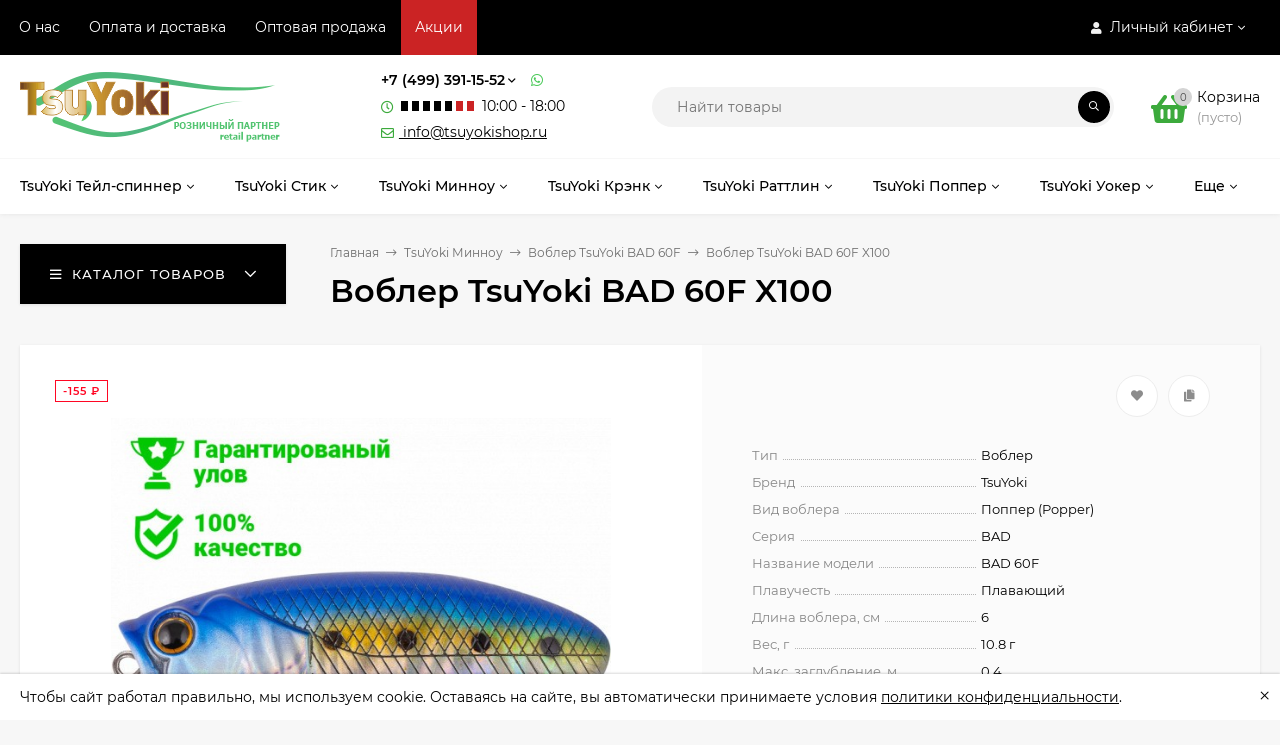

--- FILE ---
content_type: text/html; charset=utf-8
request_url: https://tsuyokishop.ru/tsuyoki-minnou/vobler-tsuyoki-bad-60f/vobler-tsuyoki-bad-60f-x100/
body_size: 41288
content:
<!DOCTYPE html><html  lang="ru"><head prefix="og: http://ogp.me/ns# product: http://ogp.me/ns/product#"><meta http-equiv="Content-Type" content="text/html; charset=utf-8"/><meta name="viewport" content="width=device-width, initial-scale=1" /><meta http-equiv="x-ua-compatible" content="IE=edge"><title>Купить Воблер TsuYoki BAD 60F X100 за 425 руб.</title><meta name="Keywords" content="Воблер TsuYoki BAD 60F X100, Воблер TsuYoki BAD 60F" /><meta name="Description" content="Воблер TsuYoki BAD 60F X100 по самым низким ценам. Дставка в любой решион. При заказе от 3000 рублей - ваш заказ доставим бесплатно!" /><link rel="preload" as="image" href="/wa-data/public/shop/products/69/49/174969/images/15700140/15700140.580.jpg"><link rel="canonical" href="https://tsuyokishop.ru/tsuyoki-minnou/vobler-tsuyoki-bad-60f/vobler-tsuyoki-bad-60f-x100/"/><link rel="icon" href="/favicon.ico?v=1626006671" type="image/x-icon" /><!-- rss --><link rel="alternate" type="application/rss+xml" title="TsuyokiShop.ru" href="https://tsuyokishop.ru/news/rss/"><style>@font-face {font-family: 'Montserrat';font-style: italic;font-weight: 400;src: local('Montserrat Italic'), local('Montserrat-Italic'),url('/wa-data/public/site/themes/mastershop/fonts/montserrat/montserrat-v15-latin-ext_latin_cyrillic-ext_cyrillic-italic.woff2') format('woff2'),url('/wa-data/public/site/themes/mastershop/fonts/montserrat/montserrat-v15-latin-ext_latin_cyrillic-ext_cyrillic-italic.woff') format('woff');}@font-face {font-family: 'Montserrat';font-style: normal;font-weight: 400;src: local('Montserrat Regular'), local('Montserrat-Regular'),url('/wa-data/public/site/themes/mastershop/fonts/montserrat/montserrat-v15-latin-ext_latin_cyrillic-ext_cyrillic-regular.woff2') format('woff2'),url('/wa-data/public/site/themes/mastershop/fonts/montserrat/montserrat-v15-latin-ext_latin_cyrillic-ext_cyrillic-regular.woff') format('woff');}@font-face {font-family: 'Montserrat';font-style: normal;font-weight: 500;src: local('Montserrat Medium'), local('Montserrat-Medium'),url('/wa-data/public/site/themes/mastershop/fonts/montserrat/montserrat-v15-latin-ext_latin_cyrillic-ext_cyrillic-500.woff2') format('woff2'),url('/wa-data/public/site/themes/mastershop/fonts/montserrat/montserrat-v15-latin-ext_latin_cyrillic-ext_cyrillic-500.woff') format('woff');}@font-face {font-family: 'Montserrat';font-style: italic;font-weight: 500;src: local('Montserrat Medium Italic'), local('Montserrat-MediumItalic'),url('/wa-data/public/site/themes/mastershop/fonts/montserrat/montserrat-v15-latin-ext_latin_cyrillic-ext_cyrillic-500italic.woff2') format('woff2'),url('/wa-data/public/site/themes/mastershop/fonts/montserrat/montserrat-v15-latin-ext_latin_cyrillic-ext_cyrillic-500italic.woff') format('woff');}@font-face {font-family: 'Montserrat';font-style: normal;font-weight: 600;src: local('Montserrat SemiBold'), local('Montserrat-SemiBold'),url('/wa-data/public/site/themes/mastershop/fonts/montserrat/montserrat-v15-latin-ext_latin_cyrillic-ext_cyrillic-600.woff2') format('woff2'),url('/wa-data/public/site/themes/mastershop/fonts/montserrat/montserrat-v15-latin-ext_latin_cyrillic-ext_cyrillic-600.woff') format('woff');}@font-face {font-family: 'Montserrat';font-style: italic;font-weight: 600;src: local('Montserrat SemiBold Italic'), local('Montserrat-SemiBoldItalic'),url('/wa-data/public/site/themes/mastershop/fonts/montserrat/montserrat-v15-latin-ext_latin_cyrillic-ext_cyrillic-600italic.woff2') format('woff2'),url('/wa-data/public/site/themes/mastershop/fonts/montserrat/montserrat-v15-latin-ext_latin_cyrillic-ext_cyrillic-600italic.woff') format('woff');}@font-face {font-family: 'Montserrat';font-style: normal;font-weight: 700;src: local('Montserrat Bold'), local('Montserrat-Bold'),url('/wa-data/public/site/themes/mastershop/fonts/montserrat/montserrat-v15-latin-ext_latin_cyrillic-ext_cyrillic-700.woff2') format('woff2'),url('/wa-data/public/site/themes/mastershop/fonts/montserrat/montserrat-v15-latin-ext_latin_cyrillic-ext_cyrillic-700.woff') format('woff');}@font-face {font-family: 'Montserrat';font-style: italic;font-weight: 700;src: local('Montserrat Bold Italic'), local('Montserrat-BoldItalic'),url('/wa-data/public/site/themes/mastershop/fonts/montserrat/montserrat-v15-latin-ext_latin_cyrillic-ext_cyrillic-700italic.woff2') format('woff2'),url('/wa-data/public/site/themes/mastershop/fonts/montserrat/montserrat-v15-latin-ext_latin_cyrillic-ext_cyrillic-700italic.woff') format('woff');}</style><style>body, button, input, optgroup, select, textarea{font-family: 'Montserrat', sans-serif;}</style><meta name="theme-color" content="#000000"><style>a:hover,a.selected,.selected > a,.link:hover,.link.selected,.selected > .link{color: #3caa3c;}.bs-bg{background: #000000;}.bs-bg,.bs-bg a,.bs-bg a:hover,.bs-bg .link,.bs-bg .link:hover,.bs-bg .selected > a,.bs-bg .selected > .link{color: #ffffff;}.bs-color,.link.bs-color,a.bs-color,.link.bs-color:hover,a.bs-color:hover{color: #3caa3c;}.ac-bg{background: #3caa3c;}.ac-bg,.ac-bg a,.ac-bg .link,.ac-bg a:hover,.ac-bg .selected > a,.ac-bg .selected > .link{color: #ffffff;}.ac-color,.link.ac-color,a.ac-color,.link.ac-color:hover,a.ac-color:hover{color: #3caa3c;}.button,button,input[type="button"],input[type="submit"],a.button,.filter-units-item.selected,.inline-select__item.selected,.compares-categories__item.selected,.filter-param__variant--button.checked{background: #000000;color: #ffffff;}.cartOS__button{background: #000000 !important;color: #ffffff !important;}.bar-fixed-b__caret,.bar-fixed-r__caret,.products-custom-link__caret,.header-cart-message__caret{color: #000000;}.button.button--acc,button.button--acc,a.button--acc,input[type="button"].button--acc,input[type="submit"].button--acc{background: #3caa3c;color: #ffffff;}a.add2cart-button--mini,.add2cart-button--mini,a.add2cart-button,.add2cart-button,a.product-more-btn{background: #3caa3c;color: #ffffff;}.rating,.star,.star-empty,.product-action.selected,.head-decor:first-letter,.jq-checkbox.checked:before,.checkbox-styler.checked:before,.shop-sk-callback__slider .ui-slider-range{color: #3caa3c;}.cartOS__title svg {fill: #3caa3c !important;}.product-preview-gallery__dots .owl-dot.active,.jq-radio.checked:before,.radio-styler.checked:before,.bx-pager-item a.active:before,.owl-dot.active span:before{background: #3caa3c;}.tabs_el.selected,.border-color{border-color: #000000;}.footer{background: #000;color: #FFF;}.footer a{color: #FFF;}.header-top{background: #000000;}.header-top,.header-top a,.header-menu__item.selected > a,.header-menu__item.selected > .link,.header-top a:hover,.header-top .link,.header-top .link:hover{color: #ffffff;}.categories-v__head{background: #000000;color: #ffffff;}.categories-vu__head{background: #000000;color: #ffffff;}.category-filters,.m-filters-open{background: #000000;color: #ffffff;}.category-filters__send{background: #ffffff;color: #000000;}.categories-h{background: #FFF;color: #000;border-top: 1px solid #f7f7f7;}.categories-h__link:hover,.categories-h__link.selected,.categories-h__title.link:hover{color: #3caa3c;}.categories-h__item:hover{background: #f9f9f9;}.categories-h__brand{color: #3caa3c;}.categories-h__brand .categories-h__link:hover{color: #3caa3c;}.m-open-categories{background: #FFF;border-top: 1px solid #f7f7f7;color: #3caa3c;}</style><script>var globalThemeSettings = {isMobile: 0,isFormStylerInit: 0,isLocationSelect: 0,isCurrencySelect: 0,isDisplayFontAwesome: 1,show_product_in_basket: 1,isSeoFilterBlockedOPtions: 1,currency: {"code":"RUB","sign":"\u0440\u0443\u0431.","sign_html":"<span class=\"ruble\">\u20bd<\/span>","sign_position":1,"sign_delim":" ","decimal_point":",","frac_digits":"2","thousands_sep":" "},isFixedHeader: 0,isFixedHeaderMobile: 0,isHorizontalMainMenu: 1,isFilters: 0,isDemoSettings: 0,isTileGalleryProductPreview: 1,msgAddToFavorite: '<span class=link>Товар в избранном</span>',msgAddToFavoriteUrl: '/search/?list=favorites',msgAddToCompare: '<span class=link>Товар в сравнении</span>',msgAddToCompareUrl: '/compare/',countFavorites: '128',countViewed: '64',quantityLocalesMin: 'мин. %s',quantityLocalesMax: 'макс. %s',isPremium: 0,isSwipeContentTabs: false,cartItems: [],isDesktopDisplayMobileInterface: 0}</script><script src="/wa-data/public/site/themes/mastershop/jquery.min.js?v3.5.1"></script><script src="/wa-apps/shop/plugins/autobadge/js/jquerycountdowntimer/jquery.countdownTimer.min.js?1.7.7"></script>
<script src="/wa-apps/shop/plugins/autobadge/js/frontend.min.js?1.7.7"></script>
<script src="/wa-apps/shop/plugins/flexdiscount/js/flexdiscountFrontend.min.js?2025.11.48"></script>
<script src="/wa-apps/shop/plugins/addgifts/js/frontend.min.js?v=2.5.2"></script>
<link href="/wa-apps/shop/plugins/autobadge/css/frontend.min.css?1.7.7" rel="stylesheet">
<link href="/wa-data/public/shop/plugins/addgifts/css/all_e1fd955cc8f5c09707f53cd774b00348.css" rel="stylesheet">
<link href="/wa-data/public/shop/themes/mastershop/mastershop.shop.min.css?v3.5.1" rel="stylesheet"><!-- plugin hook: 'frontend_head' --><link href="https://fonts.googleapis.com/css?family=Open+Sans" class="autobadge-goog-f" data-fonts="Open+Sans" rel="stylesheet"><style class="autobadge-inline-css" data-targets="autobadge-pl.ab-6-0">.autobadge-pl.ab-6-0 .badge-dashed-line:after,.autobadge-pl.ab-6-0 .badge-dashed-line:before{border-color:#f0afaf;border-top-right-radius:0;border-bottom-right-radius:0}.autobadge-pl.ab-6-0:before{border-right-color:rgba(255,106,0,1);border-bottom:18px solid transparent;border-top:18px solid transparent;left:-9px;border-right-width:9px}</style><script>(function($){$(function(){$.autobadgeFrontend.init({update:'/autobadge/update/',forceParentVisible:'1',delayLoading:'',delayLoadingAjax:'',forceParentRelative:'1',showLoader:'1'});});})(jQuery);</script><style>i.icon16-flexdiscount.loading{background-image:url(https://tsuyokishop.ru/wa-apps/shop/plugins/flexdiscount/img/loading16.gif)}i.flexdiscount-big-loading{background:url(https://tsuyokishop.ru/wa-apps/shop/plugins/flexdiscount/img/loading.gif) no-repeat}.fl-is-loading > * { opacity: 0.3; }.fl-is-loading { position:relative }.fl-is-loading:after{ position:absolute; top:0;left:0;content:"";width:100%;height:100%; background:url(https://tsuyokishop.ru/wa-apps/shop/plugins/flexdiscount/img/loader2.gif) center center no-repeat}.fl-loader-2:after{ position:absolute; top:0;left:0;content:"";width:100%;height:100%; background:url(/wa-content/img/loading16.gif) center center no-repeat}i.icon16-flexdiscount{background-repeat:no-repeat;height:16px;width:16px;display:inline-block;text-indent:-9999px;text-decoration:none!important;vertical-align:top;margin:-.1em .25em 0 0}i.flexdiscount-big-loading{display:inline-block;width:32px;height:32px;margin:15px 0}.flexdiscount-coup-del-block,.flexdiscount-loader{display:none}.align-center{text-align:center}.flexdiscount-coup-result,.flexdiscount-form,.flexdiscount-price-block,.flexdiscount-user-affiliate,.flexdiscount-user-discounts{margin:10px 0}.flexdiscount-coup-result{color:green}.flexdiscount-coup-result.flexdiscount-error{color:red}.flexdiscount-max-affiliate,.flexdiscount-max-discount{font-size:1.5em;color:#c03;font-weight:600}.flexdiscount-coupon-delete:before{content:'x';padding:5px;-webkit-border-radius:50%;-moz-border-radius:50%;border-radius:50%;border:2px solid red;width:.5em;height:.5em;display:inline-block;text-align:center;line-height:.5em;margin-right:5px;font-size:1.3em;color:red;font-weight:700;vertical-align:middle}.flexdiscount-price-block{display:inline-block}.flexdiscount-product-discount{display:table}.flexdiscount-my-content>div{padding:10px}.flexdiscount-discounts-affiliate{color:#c03;background:#fff4b4;padding:5px 10px;border-radius:20px}/***********************
 *
 * ru: Блок Доступных скидок и бонусов
 * en: Available discount and bonuses
 *
************************/

/**
* Обертка
* Wrap
*/
.flexdiscount-available-discount { }
/**
* Блок вывода Доступных скидок и бонусов
* Available discount and bonuses
*/
.flexdiscount-alldiscounts { clear: none; background-color: #FFFFFF; border: 1px solid #DDDDDD; -webkit-border-radius: 4px; -moz-border-radius: 4px; border-radius: 4px; margin: 10px 0; }
/**
* Шапка
* Header block
*/
.flexdiscount-alldiscounts-heading { background: #fff4b4; text-transform: uppercase; -webkit-border-top-left-radius: 3px; -moz-border-top-left-radius: 3px; border-top-left-radius: 3px; -webkit-border-top-right-radius: 3px; -moz-border-top-right-radius: 3px; border-top-right-radius: 3px; padding: 10px 15px;}
/**
* Заголовок шапки
* Header text
*/
.flexdiscount-alldiscounts-heading .h3 { font-size: 14px; margin: 0; padding: 0; color: #444;}
/**
* Внутренний отступ основной части
* Padding of the block body
*/
.flexdiscount-alldiscounts-body, .flexdiscount-alldiscounts .flexdiscount-body { padding: 15px; }
/*
* Ширина таблицы
* Width table
*/
.flexdiscount-alldiscounts table { width: 100%; }
/*
* Внешний отступ неупорядоченных списков
* Margin of unordered lists
*/
.flexdiscount-alldiscounts ul { margin: 0; }
/*
* Стили таблицы
* Table styles
*/
.flexdiscount-alldiscounts .flexdiscount-table { border-left: 1px solid #000; border-top: 1px solid #000; width: 100%; margin: 0; }
/*
* Стили заголовков и ячеек таблицы
* Table cells styles
*/
.flexdiscount-alldiscounts .flexdiscount-table td, .flexdiscount-alldiscounts .flexdiscount-table th { color: #000; border: 1px solid #000; padding: 5px; }
.fl-discount-skus { margin-bottom: 10px; }
tr.fl-discount-skus td { padding: 10px 5px; }

/***********************
 *
 * ru: Блок Действующих скидок и бонусов
 * en: Product active discounts and bonuses
 *
************************/

/**
* Обертка
* Wrap
*/
.flexdiscount-product-discount { display: table; }
/**
* Блок вывода Действующих скидок и бонусов
* Product active discounts and bonuses block
*/
.flexdiscount-pd-block { background-color: #FFFFFF; border: 1px solid #DDDDDD; -webkit-border-radius: 4px; -moz-border-radius: 4px; border-radius: 4px; margin: 10px 0; }
/**
* Шапка
* Header block
*/
.flexdiscount-pd-block .flexdiscount-heading, #yourshop .flexdiscount-pd-block .flexdiscount-heading { background: #163bdb; text-transform: uppercase; border-color: #DDDDDD; color: #333333; -webkit-border-top-left-radius: 3px; -moz-border-top-left-radius: 3px; border-top-left-radius: 3px; -webkit-border-top-right-radius: 3px; -moz-border-top-right-radius: 3px; border-top-right-radius: 3px; padding: 10px 15px;}
/**
* Заголовок шапки
* Header text
*/
.flexdiscount-pd-block .flexdiscount-heading .h3 { font-size: 14px; margin: 0; padding: 0; color: #fff;}
/**
* Внутренний отступ основной части
* Padding of the block body
*/
.flexdiscount-pd-block .flexdiscount-body { padding: 15px; }
/*
* Внешний отступ неупорядоченных списков
* Margin of unordered lists
*/
.flexdiscount-pd-block ul { margin: 0; }
/*
* Стили таблицы
* Table styles
*/
.flexdiscount-pd-block .flexdiscount-table { border-left: 1px solid #000; border-top: 1px solid #000; width: 100%; margin: 0; }
/*
* Стили заголовков и ячеек таблицы
* Table cells styles
*/
.flexdiscount-pd-block .flexdiscount-table td, .flexdiscount-pd-block .flexdiscount-table th { color: #000; border: 1px solid #000; padding: 5px; }

/***********************
 *
 * ru: Активные скидок и бонусов
 * en: Active discounts and bonuses block
 *
************************/

/**
* Обертка
* Wrap
*/
.flexdiscount-user-discounts { }
/**
* Блок вывода активных скидок и бонусов
* Active discounts and bonuses block
*/
.flexdiscount-discounts { clear: both; overflow: hidden; background-color: #FFFFFF; border: 1px solid #ddd; margin: 10px 0; }
/**
* Шапка
* Header block
*/
.flexdiscount-discounts-heading { background: #eee; text-transform: uppercase; color: #333333; padding: 10px 15px; }
/**
* Заголовок шапки
* Header text
*/
.flexdiscount-discounts-heading .h3 { font-size: 14px; margin: 0; color: #444; }
/**
* Внутренний отступ основной части
* Padding of the block body
*/
.flexdiscount-discounts-body { padding: 0; }
/*
* Ширина таблицы
* Width table
*/
.flexdiscount-discounts table { width: 100%; }
/*
* Стили неупорядоченных списков
* Styles of unordered lists
*/
.flexdiscount-discounts-body ul { list-style: none; padding: 0; margin: 0; }
.flexdiscount-discounts-body li { padding: 10px 15px; background-color: #fefce3; margin: 5px 0; }
/*
* Стили для размера скидки
* Styles for discount
*/
.flexdiscount-discounts-price { color: #e8385c; display: inline-block; }

/***********************
 *
 * ru: Дополнительная форма ввода купонов
 * en: Additional coupon form
 *
************************/

/*
* Цвет сообщения о успешно введенном купоне
* Message color about successfully entered coupon
*/
.flexdiscount-coup-result { color: green; }
/*
* Цвет сообщения о неверно введенном купоне
* Message color about incorrectly entered coupon
*/
.flexdiscount-coup-result.flexdiscount-error { color: #ff0000; }
/**
* Крестик удаления купона
* Delete coupon cross
*/
.flexdiscount-coupon-delete:before { content: 'x'; padding: 5px; -webkit-border-radius: 50%; -moz-border-radius: 50%; border-radius: 50%; border: 2px solid #ff0000; width: .5em; height: .5em; display: inline-block; text-align: center; line-height: .5em; margin-right: 5px; font-size: 1.3em; color: #ff0000; font-weight: bold; vertical-align: middle; }

/***********************
 *
 * ru: Блок правил запрета
 * en: Deny discounts block
 *
************************/

/**
* Обертка
* Wrap
*/
.flexdiscount-deny-discount { }
/**
* Блок вывода правил запрета
* Deny discounts block
*/
.flexdiscount-denydiscounts { clear: none; background-color: #FFFFFF; border: 1px solid #DDDDDD; -webkit-border-radius: 4px; -moz-border-radius: 4px; border-radius: 4px; margin: 10px 0; }
/**
* Шапка
* Header block
*/
.flexdiscount-denydiscounts-heading { background: #ff0000; text-transform: uppercase; -webkit-border-top-left-radius: 3px; -moz-border-top-left-radius: 3px; border-top-left-radius: 3px; -webkit-border-top-right-radius: 3px; -moz-border-top-right-radius: 3px; border-top-right-radius: 3px; padding: 10px 15px;}
/**
* Заголовок шапки
* Header text
*/
.flexdiscount-denydiscounts-heading .h3 { font-size: 14px; margin: 0; padding: 0; color: #fff;}
/**
* Внутренний отступ основной части
* Padding of the block body
*/
.flexdiscount-denydiscounts-body, .flexdiscount-denydiscounts .flexdiscount-body { padding: 15px; }
/*
* Ширина таблицы
* Width table
*/
.flexdiscount-denydiscounts table { width: 100%; }
/*
* Внешний отступ неупорядоченных списков
* Margin of unordered lists
*/
.flexdiscount-denydiscounts ul { margin: 0; }
/*
* Стили таблицы
* Table styles
*/
.flexdiscount-denydiscounts .flexdiscount-table { border-left: 1px solid #000; border-top: 1px solid #000; width: 100%; margin: 0; }
/*
* Стили заголовков и ячеек таблицы
* Table cells styles
*/
.flexdiscount-denydiscounts .flexdiscount-table td, .flexdiscount-denydiscounts .flexdiscount-table th { color: #000; border: 1px solid #000; padding: 5px; }

/***********************
 *
 * ru: Блок цены со скидкой
 * en: Block of price with discount
 *
************************/

/*
* Обертка
* Wrap
*/
.flexdiscount-price-block { display: inline-block; }

/***********************
 *
 * ru: Скидки в личном кабинете
 * en: Discounts in customer account
 *
************************/

/*
* Обертка
* Wrap
*/
.flexdiscount-my-content > div { padding: 10px; }

/***********************
 *
 * ru: Остальные стили
 * en: Other styles
 *
************************/

/*
* Бонусы
* Bonuses
*/
.flexdiscount-discounts-affiliate { color: #c03; background: #fff4b4; padding: 5px 10px; border-radius: 20px; }
/**
* Максимальное значение скидок и бонусов в блоках Доступных и Действующих скидок
* Maximum value of discount and bonuses in Available discounts block and Product discounts block
*/
.flexdiscount-max-discount, .flexdiscount-max-affiliate { font-size: 1.3em; color: #c03; font-weight: 600; }</style><script>$(function() {$.flexdiscountFrontend = new FlexdiscountPluginFrontend({urls: {couponAddUrl: '/flexdiscount/couponAdd/',updateDiscountUrl: '/flexdiscount/update/',refreshCartUrl: '/flexdiscount/cartUpdate/',deleteUrl: '/flexdiscount/couponDelete/',cartSaveUrl: {shop: '/cart/save/',plugin: '/my/'},cartDeleteUrl: {shop: '/cart/delete/',plugin: '/my/'},cartAddUrl: {shop: '/cart/add/',plugin: '/my/'}},updateInfoblocks: 1,hideDefaultAffiliateBlock: '',ss8forceUpdate: '0',addAffiliateBlock: 0,loaderType: 'loader1',locale: 'ru_RU',settings: {"enable_frontend_cart_hook":0},ss8UpdateAfterPayment: 0,shopVersion: '11.6.0.1130'});});</script><script>if (typeof shop_addgifts__frontend == 'undefined') {
            document.addEventListener('DOMContentLoaded', function () {
                shop_addgifts__frontend.base_url = '/';
            })
        } else {
            shop_addgifts__frontend.base_url = '/';
        } 
        </script><meta property="og:type" content="website">
<meta property="og:title" content="Купить Воблер TsuYoki BAD 60F X100 за 425 руб.">
<meta property="og:image" content="https://tsuyokishop.ru/wa-data/public/shop/products/69/49/174969/images/15700140/15700140.750x0.jpg">
<meta property="og:url" content="https://tsuyokishop.ru/tsuyoki-minnou/vobler-tsuyoki-bad-60f/vobler-tsuyoki-bad-60f-x100/">
<meta property="product:price:amount" content="425">
<meta property="product:price:currency" content="RUB">
<meta property="og:description" content="Воблер TsuYoki BAD 60F X100 по самым низким ценам. Дставка в любой решион. При заказе от 3000 рублей - ваш заказ доставим бесплатно!">
<link rel="icon" href="/favicon.ico?v=1626006671" type="image/x-icon" /><!-- Yandex.Metrika counter --> <script type="text/javascript" > (function(m,e,t,r,i,k,a){m[i]=m[i]||function(){(m[i].a=m[i].a||[]).push(arguments)}; m[i].l=1*new Date();k=e.createElement(t),a=e.getElementsByTagName(t)[0],k.async=1,k.src=r,a.parentNode.insertBefore(k,a)}) (window, document, "script", "https://mc.yandex.ru/metrika/tag.js", "ym"); ym(81510253, "init", { clickmap:true, trackLinks:true, accurateTrackBounce:true, webvisor:true }); </script> <noscript><div><img src="https://mc.yandex.ru/watch/81510253" style="position:absolute; left:-9999px;" alt="" /></div></noscript> <!-- /Yandex.Metrika counter -->

<meta name="yandex-verification" content="75b0f3433238eae9" /><style>@media (min-width: 1101px) {.header-logo{width: 280px;flex: 0 1 280px;margin: 0 2% 0 0;}}@media (max-width: 1100px) and (min-width: 651px) {.header-logo{width: 230px;flex: 0 1 230px;margin: 0 2% 0 0;}}.header-logo img{max-width: 280px;max-height: 70px;}@media (max-width: 1100px){.header-logo img{max-width: 230px;max-height: 50px;}}.header-logo__text{font-size: 26px;}.header-logo__icon{font-size: 29px;}@media (max-width: 1100px){.header-logo__text{font-size: 20px;}.header-logo__icon{font-size: 28px;}}.badge.low-price{ background: #000000;  color: #000000; } .product-discount{  color: #ff2222; } .product-gallery-main{align-self: center;}.product-gallery-main.owl-carousel .owl-stage{justify-content: center;align-items: center;}.product-card__gallery{justify-content: center;}.product-gallery-main__el-outer{height:  500px;line-height: 500px;}.product-gallery-main__el-outer img{max-height:  500px;}.product-tile__name{height: 40px;}@media (max-width: 480px){.product-tile__name{height: 33px;}}.info-massage{background-color: #ffffff;color: #000000;}.product-tile__image{padding: 30px 30px 0;}.product-tile__image a{height: 240px;line-height: 240px;}.product-tile__image img{max-height: 220px;}@media (max-width: 1430px) and (min-width: 1251px){.cols-3 .product-tile__image{padding: 20px 20px 0;height: 200px;line-height: 180px;}.product-tile__image a{height: 200px;line-height: 180px;}.product-tile__image img{max-height: 180px;}.cols-3 .product-tile__image img{max-height: 180px;}}@media (max-width: 1150px) and (min-width: 1001px){.cols-2 .product-tile__image,.cols-3 .product-tile__image{padding: 20px 20px 0;}}@media (max-width: 1080px) and (min-width: 1001px){.cols-2 .product-tile__image a,.cols-3 .product-tile__image a{height: 180px;line-height: 180px;}.cols-2 .product-tile__image img,.cols-3 .product-tile__image img{max-height: 180px;}}@media (max-width: 1024px){.product-tile__image a{height: 180px;line-height: 180px;}.product-tile__image img{max-height: 180px;}}@media (max-width: 850px) and (min-width: 361px) {.product-tile__image {padding: 20px 20px 0;}}@media (max-width: 580px){.product-tile__image a{height: 130px;line-height: 130px;}.product-tile__image img{max-height: 130px;}}@media (max-width: 500px){.product-tile__image a{height: 100px;line-height: 100px;}.product-tile__image img{max-height: 100px;}}@media (max-width: 379px){.product-tile__image{padding: 10px 10px 0;}}.product-list__left{padding: 40px;padding-right: 0;width: 220px;}.product-list__badges{top: 40px;}@media (min-width: 1001px){.cols-3 .product-list__left{padding: 15px;}.cols-3 .product-list__badges{top: 15px;}}@media (max-width: 1250px) and (min-width: 1001px){.cols-2 .product-list__left{padding: 15px;}.cols-2 .product-list__badges{top: 15px;}}@media (max-width: 900px){.product-list__left{padding: 15px;}.product-list__badges{top: 15px;}}@media (max-width: 1400px) and (min-width: 1250px){.cols-3 .product-list__left{width: 150px;}}@media (max-width: 1150px) and (min-width: 1001px){.cols-2 .product-list__left,.cols-3 .product-list__left{vertical-align: top;width: 150px;}}@media (max-width: 600px){.product-list__left{width: 150px;}}@media (max-width: 400px){.product-list__left{float: none;text-align: center;max-width: 100%;width: 100%;}}.product-list__image img{max-height: 200px;}@media (max-width: 400px){.product-list__image img{max-height: 150px;}}.sidebar-wrap--plugin .menu-v li:nth-child(30) ~ li:not(.show){display: none;}</style><style>
    /* Оформление режима работы и email */
    .header-contacts_item{
        display:inline-block;
    	margin: 5px 0 0;
    }
    .timetable_item {
        display: inline-block;
        width:7px;
        height:10px;
        margin:0 2px;
    }
    .timetable_item.black{
        background:#000;
    }
    .timetable_item.red{
        background:#CB2324;
    }
    .timetable_item:last-child{
        margin-right:8px;
    }
    /* Оформление подвала */
    .footer-subs-contacts {
    	padding: 20px 0 15px;
    }
    .footer__links-about {
    	padding: 20px 0 30px;
    }
    /*Выделеям красным акции в меню */
    li.header-menu__item:nth-last-child(2) {
        background:#CB2324!important;
    }
    
    @media (min-width: 1249px){
        .categories-tile-item {
            width: 237px;
        }
    }
    
    /* Оформление заказа */
    .wa-delivery-types-section .wa-date{
        display:none!important;
    } 
    
    .info-massage.sk-bottom {
       min-height:auto;
    }

</style><link href="/wa-data/public/site/themes/mastershop/mastershop.custom.css?v3.5.1" rel="stylesheet"/></head><body class="no-touch  icons-hidden"><div class="js-info-massage info-massage sk-bottom" data-id="1"><div class="info-massage__wrap l-wrapper"><div class="info-massage__content"><div class="info-massage__text">Чтобы сайт работал правильно, мы используем cookie. Оставаясь на сайте, вы автоматически принимаете условия <a href="/privacy/">политики конфиденциальности</a>.</div></div></div><span class="info-massage__close js-info-message-close"><span class="info-massage__close-name">&times;</span></span></div><div class="header-outer"><div class="js-header-top header-top"><div class="l-wrapper clearfix js-header-top-inner"><div class="header-top__right"><span data-id="popup-search" class="js-open-m-popup header-open-search far fa-search"></span><span data-id="popup-auth" class="js-open-m-popup header-open-auth fas fa-user"></span><div class="header-auth js-header-menu-item"><span class="header-auth__link"><i class="header-auth__icon fas fa-user"></i>Личный кабинет<i class="header-auth__caret fal fa-angle-down"></i></span><div class="header-submenu-outer js-header-submenu-outer"><ul class="header-submenu"><li class="header-submenu__item"><a class="js-preview-favorite products-custom-link" href="/search/?list=favorites"><span class="products-custom-link__icon"><i class="bs-color fas fa-heart"></i><span class="js-favorite-count ac-bg products-custom-link__count empty"> </span></span><span class="products-custom-link__title">Избранное</span></a></li><li class="header-submenu__item"><a class="js-preview-compare js-link-compare products-custom-link" href="/compare/"><span class="products-custom-link__icon"><i class="bs-color fas fa-copy"></i><span class="js-compare-count ac-bg products-custom-link__count empty"> </span></span><span class="products-custom-link__title">Сравнение</span><span class="products-custom-link__message bs-bg"><i class="products-custom-link__check fal fa-check"></i>Товар в сравнении<i class="products-custom-link__caret"></i></span></a></li><li class="header-submenu__item header-submenu__item--login"><a class="menu-hover js-form-popup" href="/login/"><i class="header-auth__icon fas fa-sign-in-alt"></i> Вход</a></li><li class="header-submenu__item"><a class="menu-hover js-login" href="/signup/">Регистрация</a></li></ul></div></div><span data-id="popup-contacts" class="js-open-m-popup header-open-contacts fas fa-phone"></span><a href="/order/" class="js-cart-preview m-header-cart empty"><span class="m-header-cart__icon"><i class="fas fa-shopping-basket"></i><span class="js-cart-preview-count header-cart__count ac-bg">0</span></span></a></div><i data-id="m-header-menu" class="header-menu__bar js-open-mobile-menu fal fa-bars"></i><div class="js-header-menu-outer header-menu__outer"><ul class="js-header-menu header-menu responsived-before-init" data-class-el="header-menu__item" data-class-sub-el="header-submenu__item"><li class="js-header-menu-item header-menu__item"><a href="/about/">О нас</a></li><li class="js-header-menu-item header-menu__item"><a href="/oplata-i-dostavka/ ">Оплата и доставка</a></li><li class="js-header-menu-item header-menu__item"><a href="https://tsuyoki.ru/">Оптовая продажа</a></li><li class="js-header-menu-item header-menu__item"><a href="/sale/">Акции</a></li><li data-type="else" class="js-header-menu-item header-menu__item hide"><span class="link">Еще</span><i class="header-menu__caret fal fa-angle-down"></i><div class="header-submenu-outer js-header-submenu-outer"><ul class="js-header-submenu header-submenu"></ul></div></li></ul></div></div></div><header class="js-header header"><div class="l-wrapper header-inner"><a href="/" class="header-logo"><img class="header-logo__image " src="/wa-data/public/site/themes/mastershop/img/logo.png?v1635430007" alt="TsuyokiShop.ru" /></a><div class="header-content"><div class="header-address-outer"></div><div class="header-phone-outer"><div class="header-phones"><div class="header-phone"><a class="js-contact-phone" href="tel:+74993911552">+7 (499) 391-15-52</a><i class="header-phone_caret far fa-angle-down"></i><div class="header-phones-popup"><div class="header-phones-popup__item"><div class="header-phones-popup__title">Звонки</div><i class="header-phone__icon bs-color fas fa-phone"></i><a class="js-contact-phone" href="tel:+74993911552">+7 (499) 391-15-52</a></div><div class="header-phones-popup__item"><div class="header-phones-popup__title">Звонки, WhatsApp</div><i class="header-phone__icon bs-color fas fa-phone"></i><a class="js-contact-phone" href="tel:+79251005552">+7 (925) 100-55-52</a></div></div></div></div><div class="header-phone_socials"><a target="_blank" title="Whatsapp" class="header-phone_social" href="https://wa.me/79251005552"><i class="fab fa-whatsapp"></i></a></div><span class="header-contacts_item"><i class="header-phone__icon bs-color far fa-clock"></i><i class="timetable_item black"></i><i class="timetable_item black"></i><i class="timetable_item black"></i><i class="timetable_item black"></i><i class="timetable_item black"></i><i class="timetable_item red"></i><i class="timetable_item red"></i>10:00 - 18:00</span><span class="header-contacts_item"><a href="mailto:info@tsuyokishop.ru"><i class="header-phone__icon bs-color far fa-envelope"></i> info@tsuyokishop.ru</a></span></div><div class="header-search"><form class="js-search-form header-search__form" method="get" action="/search/"><input name="query"  placeholder="Найти товары" class="js-search-auto header-search__field js-input-search grey-bg" type="text" autocomplete="off" /><span class="header-search__clear -hide js-clear-form"><i class="fal fa-times"></i></span><span class="bs-bg icon__submit js-submit-form"><i class="far fa-search"></i></span><div class="search-auto-result js-search-auto-result"></div></form></div><div class="header-user-nav"><div class="header-user-nav__item js-popup-products-link empty" data-url="/search/?list=favorites&ajax=1"><a class="header-user-nav__link js-preview-favorite" href="/search/?list=favorites"><span class="products-custom-link__icon"><i class="bs-color fas fa-heart"></i><span class="js-favorite-count ac-bg products-custom-link__count empty"> </span></span>Избранное<span class="products-custom-link__message bs-bg"><i class="products-custom-link__check fal fa-check"></i>Товар в избранном<i class="products-custom-link__caret"></i></span></a><div class="js-products-popup products-popup"></div></div><div class="header-user-nav__item js-popup-products-link empty" data-url="/search/?list=compare&ajax=1"><a class="header-user-nav__link js-preview-compare js-link-compare" href="/compare/"><span class="products-custom-link__icon"><i class="bs-color fas fa-copy"></i><span class="js-compare-count ac-bg products-custom-link__count empty"> </span></span>Сравнение<span class="products-custom-link__message bs-bg"><i class="products-custom-link__check fal fa-check"></i>Товар в сравнении<i class="products-custom-link__caret"></i></span></a><div class="js-products-popup products-popup"></div></div><div class="header-user-nav__item"><a  class="js-form-popup" href="/login/"><i class="header-user-nav__icon bs-color fas fa-user"></i>Вход</a><div class="header-submenu-outer js-header-submenu-outer"><ul class="header-submenu"><li class="header-submenu__item header-submenu__item--login"><a class="menu-hover js-form-popup" href="/login/"><i class="header-auth__icon fas fa-sign-in-alt"></i> Вход</a></li><li class="header-submenu__item"><a class="menu-hover js-login" href="/signup/">Регистрация</a></li></ul></div></div></div><div data-type="header" class="header-cart js-popup-products-link js-cart-preview empty" data-url="/cart/"><a href="/order/" class="float-r"><div class="header-cart__icon "><i class="fas fa-shopping-basket bs-color"></i><span class="js-cart-preview-count header-cart__count ac-bg">0</span></div><div class="header-cart__content"><div class="header-cart__head">Корзина</div><div class="js-cart-preview-total header-cart__total">0 <span class="ruble">₽</span></div><div class="js-cart-preview-empty header-cart__empty">(пусто)</div></div></a><span class="header-cart-message bs-bg"><i class="header-cart-message__check fal fa-check"></i>Товар в корзине!<i class="header-cart-message__caret"></i></span><div class="js-products-popup products-popup"></div></div></div></div></header><div class="categories-h js-categories-h-outer"><div class="l-wrapper clearfix"><div class="js-categories-h-items categories-h__inner" data-retina="" data-lazy="1"><div class="categories-h__menu js-h-categories responsived-before-init"><div data-id="11288" class="js-h-categories-item categories-h__item"><a class="categories-h__link" href="/tsuyoki-teyl-spinner/"><span class="categories-h__title">TsuYoki Тейл-спиннер</span><i class="categories-h__caret fal"></i></a><div class="js-categories-sub subcat-h-deployed"><div class="subcat-h-deployed__items"><div  class="subcat-h-deployed__item js-subcategories-item"><span class="subcat-h-deployed__image"><img class="js-subcat-image" alt="Тейл-спиннер TsuYoki RAPID 28gr" src="/wa-data/public/site/themes/mastershop/img/lazy-image.png" data-src="/wa-data/public/shop/skcatimage/11295/icon_vlozkxlicfrson9m1gvwkc3bz1ozavv0.jpg" /></span><div class="subcat-h-deployed__inner"><a class="subcat-h-deployed__title" href="/tsuyoki-teyl-spinner/teyl-spinner-tsuyoki-rapid-28gr/">Тейл-спиннер TsuYoki RAPID 28gr </a><div class="subcat-h-deployed__all"><a class="show-all ac-color" href="/tsuyoki-teyl-spinner/teyl-spinner-tsuyoki-rapid-28gr/">Все товары <i class="button-more fal fa-long-arrow-right"></i></a></div></div></div><div  class="subcat-h-deployed__item js-subcategories-item"><span class="subcat-h-deployed__image"><img class="js-subcat-image" alt="Тейл-спиннер TsuYoki RAPID 24gr" src="/wa-data/public/site/themes/mastershop/img/lazy-image.png" data-src="/wa-data/public/shop/skcatimage/11294/icon_7lem42tzpnxpfk4yug8fv24q8q1mfkdv.jpg" /></span><div class="subcat-h-deployed__inner"><a class="subcat-h-deployed__title" href="/tsuyoki-teyl-spinner/teyl-spinner-tsuyoki-rapid-24gr/">Тейл-спиннер TsuYoki RAPID 24gr </a><div class="subcat-h-deployed__all"><a class="show-all ac-color" href="/tsuyoki-teyl-spinner/teyl-spinner-tsuyoki-rapid-24gr/">Все товары <i class="button-more fal fa-long-arrow-right"></i></a></div></div></div><div  class="subcat-h-deployed__item js-subcategories-item"><span class="subcat-h-deployed__image"><img class="js-subcat-image" alt="Тейл-спиннер TsuYoki RAPID 21gr" src="/wa-data/public/site/themes/mastershop/img/lazy-image.png" data-src="/wa-data/public/shop/skcatimage/11293/icon_7j7rzvljzwonfx7rqyaj0wd92p86154f.jpg" /></span><div class="subcat-h-deployed__inner"><a class="subcat-h-deployed__title" href="/tsuyoki-teyl-spinner/teyl-spinner-tsuyoki-rapid-21gr/">Тейл-спиннер TsuYoki RAPID 21gr </a><div class="subcat-h-deployed__all"><a class="show-all ac-color" href="/tsuyoki-teyl-spinner/teyl-spinner-tsuyoki-rapid-21gr/">Все товары <i class="button-more fal fa-long-arrow-right"></i></a></div></div></div><div  class="subcat-h-deployed__item js-subcategories-item"><span class="subcat-h-deployed__image"><img class="js-subcat-image" alt="Тейл-спиннер TsuYoki RAPID 18gr" src="/wa-data/public/site/themes/mastershop/img/lazy-image.png" data-src="/wa-data/public/shop/skcatimage/11292/icon_xprydenn2atnd6cq9fqqt4zw95m4v02l.jpg" /></span><div class="subcat-h-deployed__inner"><a class="subcat-h-deployed__title" href="/tsuyoki-teyl-spinner/teyl-spinner-tsuyoki-rapid-18gr/">Тейл-спиннер TsuYoki RAPID 18gr </a><div class="subcat-h-deployed__all"><a class="show-all ac-color" href="/tsuyoki-teyl-spinner/teyl-spinner-tsuyoki-rapid-18gr/">Все товары <i class="button-more fal fa-long-arrow-right"></i></a></div></div></div><div  class="subcat-h-deployed__item js-subcategories-item"><span class="subcat-h-deployed__image"><img class="js-subcat-image" alt="Тейл-спиннер TsuYoki RAPID 14gr" src="/wa-data/public/site/themes/mastershop/img/lazy-image.png" data-src="/wa-data/public/shop/skcatimage/11291/icon_uqelwby219tp0g55hrcum1ogzwvlul2u.jpg" /></span><div class="subcat-h-deployed__inner"><a class="subcat-h-deployed__title" href="/tsuyoki-teyl-spinner/teyl-spinner-tsuyoki-rapid-14gr/">Тейл-спиннер TsuYoki RAPID 14gr </a><div class="subcat-h-deployed__all"><a class="show-all ac-color" href="/tsuyoki-teyl-spinner/teyl-spinner-tsuyoki-rapid-14gr/">Все товары <i class="button-more fal fa-long-arrow-right"></i></a></div></div></div><div  class="subcat-h-deployed__item js-subcategories-item"><span class="subcat-h-deployed__image"><img class="js-subcat-image" alt="Тейл-спиннер TsuYoki RAPID 10gr" src="/wa-data/public/site/themes/mastershop/img/lazy-image.png" data-src="/wa-data/public/shop/skcatimage/11290/icon_eshckjtwz4u3mor9pstat9aunserjpug.jpg" /></span><div class="subcat-h-deployed__inner"><a class="subcat-h-deployed__title" href="/tsuyoki-teyl-spinner/teyl-spinner-tsuyoki-rapid-10gr/">Тейл-спиннер TsuYoki RAPID 10gr </a><div class="subcat-h-deployed__all"><a class="show-all ac-color" href="/tsuyoki-teyl-spinner/teyl-spinner-tsuyoki-rapid-10gr/">Все товары <i class="button-more fal fa-long-arrow-right"></i></a></div></div></div><div  class="subcat-h-deployed__item js-subcategories-item"><span class="subcat-h-deployed__image"><img class="js-subcat-image" alt="Тейл-спиннер TsuYoki RAPID 7gr" src="/wa-data/public/site/themes/mastershop/img/lazy-image.png" data-src="/wa-data/public/shop/skcatimage/11289/icon_4gdwxxtc3kspuq151go4w5oxe1nirk6l.jpg" /></span><div class="subcat-h-deployed__inner"><a class="subcat-h-deployed__title" href="/tsuyoki-teyl-spinner/teyl-spinner-tsuyoki-rapid-7gr/">Тейл-спиннер TsuYoki RAPID 7gr </a><div class="subcat-h-deployed__all"><a class="show-all ac-color" href="/tsuyoki-teyl-spinner/teyl-spinner-tsuyoki-rapid-7gr/">Все товары <i class="button-more fal fa-long-arrow-right"></i></a></div></div></div></div></div></div><div data-id="11279" class="js-h-categories-item categories-h__item"><a class="categories-h__link" href="/tsuyoki-stik/"><span class="categories-h__title">TsuYoki Стик</span><i class="categories-h__caret fal"></i></a><div class="js-categories-sub subcat-h-deployed"><div class="subcat-h-deployed__items"><div  class="subcat-h-deployed__item js-subcategories-item"><span class="subcat-h-deployed__image"><img class="js-subcat-image" alt="Воблер TsuYoki STRESS 60S" src="/wa-data/public/site/themes/mastershop/img/lazy-image.png" data-src="/wa-data/public/shop/skcatimage/11302/icon_9twz72mo03699t3gdxls0no816e44cw2.jpg" /></span><div class="subcat-h-deployed__inner"><a class="subcat-h-deployed__title" href="/tsuyoki-stik/vobler-tsuyoki-stress-60s/">Воблер TsuYoki STRESS 60S </a><div class="subcat-h-deployed__all"><a class="show-all ac-color" href="/tsuyoki-stik/vobler-tsuyoki-stress-60s/">Все товары <i class="button-more fal fa-long-arrow-right"></i></a></div></div></div><div  class="subcat-h-deployed__item js-subcategories-item"><span class="subcat-h-deployed__image"><img class="js-subcat-image" alt="Воблер TsuYoki LOOM 40S" src="/wa-data/public/site/themes/mastershop/img/lazy-image.png" data-src="/wa-data/public/shop/skcatimage/11281/icon_1278ff9dd9b4585033703b96bccf9dcd.png" /></span><div class="subcat-h-deployed__inner"><a class="subcat-h-deployed__title" href="/tsuyoki-stik/vobler-tsuyoki-loom-40s/">Воблер TsuYoki LOOM 40S </a><div class="subcat-h-deployed__all"><a class="show-all ac-color" href="/tsuyoki-stik/vobler-tsuyoki-loom-40s/">Все товары <i class="button-more fal fa-long-arrow-right"></i></a></div></div></div><div  class="subcat-h-deployed__item js-subcategories-item"><span class="subcat-h-deployed__image"><img class="js-subcat-image" alt="Воблер TsuYoki  RAFA 50S" src="/wa-data/public/site/themes/mastershop/img/lazy-image.png" data-src="/wa-data/public/shop/skcatimage/11280/icon_a7axj2in1y6ezl3osfg6tme7nlc4mrg0.jpg" /></span><div class="subcat-h-deployed__inner"><a class="subcat-h-deployed__title" href="/tsuyoki-stik/vobler-tsuyoki-rafa-50s/">Воблер TsuYoki  RAFA 50S </a><div class="subcat-h-deployed__all"><a class="show-all ac-color" href="/tsuyoki-stik/vobler-tsuyoki-rafa-50s/">Все товары <i class="button-more fal fa-long-arrow-right"></i></a></div></div></div><div  class="subcat-h-deployed__item js-subcategories-item"><span class="subcat-h-deployed__image"><img class="js-subcat-image" alt="Воблер TsuYoki STIK 72S" src="/wa-data/public/site/themes/mastershop/img/lazy-image.png" data-src="/wa-data/public/shop/skcatimage/11260/icon_af3a9d0ca050563dbe2d43f134b54514.png" /></span><div class="subcat-h-deployed__inner"><a class="subcat-h-deployed__title" href="/tsuyoki-stik/vobler-tsuyoki-stik-72s/">Воблер TsuYoki STIK 72S </a><div class="subcat-h-deployed__all"><a class="show-all ac-color" href="/tsuyoki-stik/vobler-tsuyoki-stik-72s/">Все товары <i class="button-more fal fa-long-arrow-right"></i></a></div></div></div></div></div></div><div data-id="10766" class="js-h-categories-item categories-h__item"><a class="categories-h__link" href="/tsuyoki-minnou/"><span class="categories-h__title">TsuYoki Минноу</span><i class="categories-h__caret fal"></i></a><div class="js-categories-sub subcat-h-deployed"><div class="subcat-h-deployed__items"><div  class="subcat-h-deployed__item js-subcategories-item"><span class="subcat-h-deployed__image"><img class="js-subcat-image" alt="Воблер TsuYoki MISER M 95F" src="/wa-data/public/site/themes/mastershop/img/lazy-image.png" data-src="/wa-data/public/shop/skcatimage/11309/icon_qid0msm6jr4x6r6ojsb573qnysmeixtt.jpg" /></span><div class="subcat-h-deployed__inner"><a class="subcat-h-deployed__title" href="/tsuyoki-minnou/vobler-tsuyoki-miser-m-95f/">Воблер TsuYoki MISER M 95F </a><div class="subcat-h-deployed__all"><a class="show-all ac-color" href="/tsuyoki-minnou/vobler-tsuyoki-miser-m-95f/">Все товары <i class="button-more fal fa-long-arrow-right"></i></a></div></div></div><div  class="subcat-h-deployed__item js-subcategories-item"><span class="subcat-h-deployed__image"><img class="js-subcat-image" alt="Воблер TsuYoki ASCET SR 43F" src="/wa-data/public/site/themes/mastershop/img/lazy-image.png" data-src="/wa-data/public/shop/skcatimage/11251/icon_2etedd6x1835sjrm1okaa85c6ylioxr1.jpg" /></span><div class="subcat-h-deployed__inner"><a class="subcat-h-deployed__title" href="/tsuyoki-minnou/vobler-tsuyoki-ascet-sr-43f/">Воблер TsuYoki ASCET SR 43F </a><div class="subcat-h-deployed__all"><a class="show-all ac-color" href="/tsuyoki-minnou/vobler-tsuyoki-ascet-sr-43f/">Все товары <i class="button-more fal fa-long-arrow-right"></i></a></div></div></div><div  class="subcat-h-deployed__item js-subcategories-item"><span class="subcat-h-deployed__image"><img class="js-subcat-image" alt="Воблер TsuYoki ASCET MR 43F" src="/wa-data/public/site/themes/mastershop/img/lazy-image.png" data-src="/wa-data/public/shop/skcatimage/11250/icon_74nefa6p80nc9iauxizgjgxxa4301tzz.jpg" /></span><div class="subcat-h-deployed__inner"><a class="subcat-h-deployed__title" href="/tsuyoki-minnou/vobler-tsuyoki-ascet-mr-43f/">Воблер TsuYoki ASCET MR 43F </a><div class="subcat-h-deployed__all"><a class="show-all ac-color" href="/tsuyoki-minnou/vobler-tsuyoki-ascet-mr-43f/">Все товары <i class="button-more fal fa-long-arrow-right"></i></a></div></div></div><div  class="subcat-h-deployed__item js-subcategories-item"><span class="subcat-h-deployed__image"><img class="js-subcat-image" alt="Воблер TsuYoki ADEPT 110SP" src="/wa-data/public/site/themes/mastershop/img/lazy-image.png" data-src="/wa-data/public/shop/skcatimage/11192/icon_TsuYoki ADEPT 110SP.jpg" /></span><div class="subcat-h-deployed__inner"><a class="subcat-h-deployed__title" href="/tsuyoki-minnou/vobler-tsuyoki-adept-110sp/">Воблер TsuYoki ADEPT 110SP </a><div class="subcat-h-deployed__all"><a class="show-all ac-color" href="/tsuyoki-minnou/vobler-tsuyoki-adept-110sp/">Все товары <i class="button-more fal fa-long-arrow-right"></i></a></div></div></div><div  class="subcat-h-deployed__item js-subcategories-item"><span class="subcat-h-deployed__image"><img class="js-subcat-image" alt="Воблер TsuYoki ASTROLOG 115SP" src="/wa-data/public/site/themes/mastershop/img/lazy-image.png" data-src="/wa-data/public/shop/skcatimage/10780/icon_TsuYoki ASTROLOG 115SP.png" /></span><div class="subcat-h-deployed__inner"><a class="subcat-h-deployed__title" href="/tsuyoki-minnou/vobler-tsuyoki-astrolog-115sp/">Воблер TsuYoki ASTROLOG 115SP </a><div class="subcat-h-deployed__all"><a class="show-all ac-color" href="/tsuyoki-minnou/vobler-tsuyoki-astrolog-115sp/">Все товары <i class="button-more fal fa-long-arrow-right"></i></a></div></div></div><div  class="subcat-h-deployed__item js-subcategories-item"><span class="subcat-h-deployed__image"><img class="js-subcat-image" alt="Воблер TsuYoki AZIAT 130SF" src="/wa-data/public/site/themes/mastershop/img/lazy-image.png" data-src="/wa-data/public/shop/skcatimage/11307/icon_bmv4zsing5fcflheowsmi5wn9eh9x09g.jpg" /></span><div class="subcat-h-deployed__inner"><a class="subcat-h-deployed__title" href="/tsuyoki-minnou/vobler-tsuyoki-aziat-130sf/">Воблер TsuYoki AZIAT 130SF </a><div class="subcat-h-deployed__all"><a class="show-all ac-color" href="/tsuyoki-minnou/vobler-tsuyoki-aziat-130sf/">Все товары <i class="button-more fal fa-long-arrow-right"></i></a></div></div></div><div  class="subcat-h-deployed__item js-subcategories-item"><span class="subcat-h-deployed__image"><img class="js-subcat-image" alt="Воблер TsuYoki BAD 60F" src="/wa-data/public/site/themes/mastershop/img/lazy-image.png" data-src="/wa-data/public/shop/skcatimage/10781/icon_TsuYoki BAD 60F.png" /></span><div class="subcat-h-deployed__inner"><a class="subcat-h-deployed__title" href="/tsuyoki-minnou/vobler-tsuyoki-bad-60f/">Воблер TsuYoki BAD 60F </a><div class="subcat-h-deployed__all"><a class="show-all ac-color" href="/tsuyoki-minnou/vobler-tsuyoki-bad-60f/">Все товары <i class="button-more fal fa-long-arrow-right"></i></a></div></div></div><div  class="subcat-h-deployed__item js-subcategories-item"><span class="subcat-h-deployed__image"><img class="js-subcat-image" alt="Воблер TsuYoki BILL 90F" src="/wa-data/public/site/themes/mastershop/img/lazy-image.png" data-src="/wa-data/public/shop/skcatimage/10782/icon_TsuYoki BILL 90F.png" /></span><div class="subcat-h-deployed__inner"><a class="subcat-h-deployed__title" href="/tsuyoki-minnou/vobler-tsuyoki-bill-90f/">Воблер TsuYoki BILL 90F </a><div class="subcat-h-deployed__all"><a class="show-all ac-color" href="/tsuyoki-minnou/vobler-tsuyoki-bill-90f/">Все товары <i class="button-more fal fa-long-arrow-right"></i></a></div></div></div><div  class="subcat-h-deployed__item js-subcategories-item"><span class="subcat-h-deployed__image"><img class="js-subcat-image" alt="Воблер TsuYoki BLADE 80SP" src="/wa-data/public/site/themes/mastershop/img/lazy-image.png" data-src="/wa-data/public/shop/skcatimage/10784/icon_TsuYoki BLADE 80SP.png" /></span><div class="subcat-h-deployed__inner"><a class="subcat-h-deployed__title" href="/tsuyoki-minnou/vobler-tsuyoki-blade-80sp/">Воблер TsuYoki BLADE 80SP </a><div class="subcat-h-deployed__all"><a class="show-all ac-color" href="/tsuyoki-minnou/vobler-tsuyoki-blade-80sp/">Все товары <i class="button-more fal fa-long-arrow-right"></i></a></div></div></div><div  class="subcat-h-deployed__item js-subcategories-item"><span class="subcat-h-deployed__image"><img class="js-subcat-image" alt="Воблер TsuYoki BLEF 65F" src="/wa-data/public/site/themes/mastershop/img/lazy-image.png" data-src="/wa-data/public/shop/skcatimage/10785/icon_TsuYoki BLEF 65F.png" /></span><div class="subcat-h-deployed__inner"><a class="subcat-h-deployed__title" href="/tsuyoki-minnou/vobler-tsuyoki-blef-65f/">Воблер TsuYoki BLEF 65F </a><div class="subcat-h-deployed__all"><a class="show-all ac-color" href="/tsuyoki-minnou/vobler-tsuyoki-blef-65f/">Все товары <i class="button-more fal fa-long-arrow-right"></i></a></div></div></div><div  class="subcat-h-deployed__item js-subcategories-item"><span class="subcat-h-deployed__image"><img class="js-subcat-image" alt="Воблер TsuYoki BLEF 80F" src="/wa-data/public/site/themes/mastershop/img/lazy-image.png" data-src="/wa-data/public/shop/skcatimage/10786/icon_TsuYoki BLEF 80F.png" /></span><div class="subcat-h-deployed__inner"><a class="subcat-h-deployed__title" href="/tsuyoki-minnou/vobler-tsuyoki-blef-80f/">Воблер TsuYoki BLEF 80F </a><div class="subcat-h-deployed__all"><a class="show-all ac-color" href="/tsuyoki-minnou/vobler-tsuyoki-blef-80f/">Все товары <i class="button-more fal fa-long-arrow-right"></i></a></div></div></div><div  class="subcat-h-deployed__item js-subcategories-item"><span class="subcat-h-deployed__image"><img class="js-subcat-image" alt="Воблер TsuYoki CHAMER 90F" src="/wa-data/public/site/themes/mastershop/img/lazy-image.png" data-src="/wa-data/public/shop/skcatimage/11263/icon_lpxj4wyrbektudrc6ghhucmk1zpgxuq0.jpg" /></span><div class="subcat-h-deployed__inner"><a class="subcat-h-deployed__title" href="/tsuyoki-minnou/vobler-tsuyoki-chamer-90f/">Воблер TsuYoki CHAMER 90F  <span class="cat-badge cat-badge--green">Новинка!</span></a><div class="subcat-h-deployed__all"><a class="show-all ac-color" href="/tsuyoki-minnou/vobler-tsuyoki-chamer-90f/">Все товары <i class="button-more fal fa-long-arrow-right"></i></a></div></div></div><div  class="subcat-h-deployed__item js-subcategories-item"><span class="subcat-h-deployed__image"><img class="js-subcat-image" alt="Воблер TsuYoki CHANCE 115SP" src="/wa-data/public/site/themes/mastershop/img/lazy-image.png" data-src="/wa-data/public/shop/skcatimage/10791/icon_TsuYoki CHANCE 115SP.jpg" /></span><div class="subcat-h-deployed__inner"><a class="subcat-h-deployed__title" href="/tsuyoki-minnou/vobler-tsuyoki-chance-115sp/">Воблер TsuYoki CHANCE 115SP </a><div class="subcat-h-deployed__all"><a class="show-all ac-color" href="/tsuyoki-minnou/vobler-tsuyoki-chance-115sp/">Все товары <i class="button-more fal fa-long-arrow-right"></i></a></div></div></div><div  class="subcat-h-deployed__item js-subcategories-item"><span class="subcat-h-deployed__image"><img class="js-subcat-image" alt="Воблер TsuYoki CHANCE 130SP" src="/wa-data/public/site/themes/mastershop/img/lazy-image.png" data-src="/wa-data/public/shop/skcatimage/10793/icon_TsuYoki CHANCE 130SP.png" /></span><div class="subcat-h-deployed__inner"><a class="subcat-h-deployed__title" href="/tsuyoki-minnou/vobler-tsuyoki-chance-130sp/">Воблер TsuYoki CHANCE 130SP </a><div class="subcat-h-deployed__all"><a class="show-all ac-color" href="/tsuyoki-minnou/vobler-tsuyoki-chance-130sp/">Все товары <i class="button-more fal fa-long-arrow-right"></i></a></div></div></div><div  class="subcat-h-deployed__item js-subcategories-item"><span class="subcat-h-deployed__image"><img class="js-subcat-image" alt="Воблер TsuYoki CHANCE MR 130SP" src="/wa-data/public/site/themes/mastershop/img/lazy-image.png" data-src="/wa-data/public/shop/skcatimage/10794/icon_TsuYoki CHANCE MR 130SP.jpg" /></span><div class="subcat-h-deployed__inner"><a class="subcat-h-deployed__title" href="/tsuyoki-minnou/vobler-tsuyoki-chance-mr-130sp/">Воблер TsuYoki CHANCE MR 130SP </a><div class="subcat-h-deployed__all"><a class="show-all ac-color" href="/tsuyoki-minnou/vobler-tsuyoki-chance-mr-130sp/">Все товары <i class="button-more fal fa-long-arrow-right"></i></a></div></div></div><div  class="subcat-h-deployed__item js-subcategories-item"><span class="subcat-h-deployed__image"><img class="js-subcat-image" alt="Воблер TsuYoki COLECTOR SR 90SP" src="/wa-data/public/site/themes/mastershop/img/lazy-image.png" data-src="/wa-data/public/shop/skcatimage/11299/icon_wxikitser0hnibzj94saagoftp66mwes.jpg" /></span><div class="subcat-h-deployed__inner"><a class="subcat-h-deployed__title" href="/tsuyoki-minnou/vobler-tsuyoki-colector-sr-90sp/">Воблер TsuYoki COLECTOR SR 90SP </a><div class="subcat-h-deployed__all"><a class="show-all ac-color" href="/tsuyoki-minnou/vobler-tsuyoki-colector-sr-90sp/">Все товары <i class="button-more fal fa-long-arrow-right"></i></a></div></div></div><div  class="subcat-h-deployed__item js-subcategories-item"><span class="subcat-h-deployed__image"><img class="js-subcat-image" alt="Воблер TsuYoki COLECTOR 110SP" src="/wa-data/public/site/themes/mastershop/img/lazy-image.png" data-src="/wa-data/public/shop/skcatimage/10797/icon_TsuYoki COLECTOR 110SP.jpg" /></span><div class="subcat-h-deployed__inner"><a class="subcat-h-deployed__title" href="/tsuyoki-minnou/vobler-tsuyoki-colector-110sp/">Воблер TsuYoki COLECTOR 110SP </a><div class="subcat-h-deployed__all"><a class="show-all ac-color" href="/tsuyoki-minnou/vobler-tsuyoki-colector-110sp/">Все товары <i class="button-more fal fa-long-arrow-right"></i></a></div></div></div><div  class="subcat-h-deployed__item js-subcategories-item"><span class="subcat-h-deployed__image"><img class="js-subcat-image" alt="Воблер TsuYoki  COLECTOR MR 110SP" src="/wa-data/public/site/themes/mastershop/img/lazy-image.png" data-src="/wa-data/public/shop/skcatimage/11273/icon_hpcspc0kvek6hv1lo978invcoytsse2x.jpg" /></span><div class="subcat-h-deployed__inner"><a class="subcat-h-deployed__title" href="/tsuyoki-minnou/vobler-tsuyoki-colector-mr-110sp/">Воблер TsuYoki  COLECTOR MR 110SP </a><div class="subcat-h-deployed__all"><a class="show-all ac-color" href="/tsuyoki-minnou/vobler-tsuyoki-colector-mr-110sp/">Все товары <i class="button-more fal fa-long-arrow-right"></i></a></div></div></div><div  class="subcat-h-deployed__item js-subcategories-item"><span class="subcat-h-deployed__image"><img class="js-subcat-image" alt="Воблер TsuYoki COLECTOR 130SP" src="/wa-data/public/site/themes/mastershop/img/lazy-image.png" data-src="/wa-data/public/shop/skcatimage/11193/icon_TsuYoki COLECTOR 130SP.jpg" /></span><div class="subcat-h-deployed__inner"><a class="subcat-h-deployed__title" href="/tsuyoki-minnou/vobler-tsuyoki-colector-130sp/">Воблер TsuYoki COLECTOR 130SP </a><div class="subcat-h-deployed__all"><a class="show-all ac-color" href="/tsuyoki-minnou/vobler-tsuyoki-colector-130sp/">Все товары <i class="button-more fal fa-long-arrow-right"></i></a></div></div></div><div  class="subcat-h-deployed__item js-subcategories-item"><span class="subcat-h-deployed__image"><img class="js-subcat-image" alt="Воблер TsuYoki DARTIST 90SP" src="/wa-data/public/site/themes/mastershop/img/lazy-image.png" data-src="/wa-data/public/shop/skcatimage/10799/icon_TsuYoki DARTIST 90SP.jpg" /></span><div class="subcat-h-deployed__inner"><a class="subcat-h-deployed__title" href="/tsuyoki-minnou/vobler-tsuyoki-dartist-90sp/">Воблер TsuYoki DARTIST 90SP </a><div class="subcat-h-deployed__all"><a class="show-all ac-color" href="/tsuyoki-minnou/vobler-tsuyoki-dartist-90sp/">Все товары <i class="button-more fal fa-long-arrow-right"></i></a></div></div></div><div  class="subcat-h-deployed__item js-subcategories-item"><span class="subcat-h-deployed__image"><img class="js-subcat-image" alt="Воблер TsuYoki DEEP GAZ 100F" src="/wa-data/public/site/themes/mastershop/img/lazy-image.png" data-src="/wa-data/public/shop/skcatimage/11238/icon_b2d4f94f46d76581f5ae266f4beeedb3.jpg" /></span><div class="subcat-h-deployed__inner"><a class="subcat-h-deployed__title" href="/tsuyoki-minnou/vobler-tsuyoki-deep-gaz-100f/">Воблер TsuYoki DEEP GAZ 100F </a><div class="subcat-h-deployed__all"><a class="show-all ac-color" href="/tsuyoki-minnou/vobler-tsuyoki-deep-gaz-100f/">Все товары <i class="button-more fal fa-long-arrow-right"></i></a></div></div></div><div  class="subcat-h-deployed__item js-subcategories-item"><span class="subcat-h-deployed__image"><img class="js-subcat-image" alt="Воблер TsuYoki DHOST 95SS" src="/wa-data/public/site/themes/mastershop/img/lazy-image.png" data-src="/wa-data/public/shop/skcatimage/10803/icon_TsuYoki DHOST 95SS.png" /></span><div class="subcat-h-deployed__inner"><a class="subcat-h-deployed__title" href="/tsuyoki-minnou/vobler-tsuyoki-dhost-95ss/">Воблер TsuYoki DHOST 95SS </a><div class="subcat-h-deployed__all"><a class="show-all ac-color" href="/tsuyoki-minnou/vobler-tsuyoki-dhost-95ss/">Все товары <i class="button-more fal fa-long-arrow-right"></i></a></div></div></div><div  class="subcat-h-deployed__item js-subcategories-item"><span class="subcat-h-deployed__image"><img class="js-subcat-image" alt="Воблер TsuYoki DIPLOMAT SR 110SP" src="/wa-data/public/site/themes/mastershop/img/lazy-image.png" data-src="/wa-data/public/shop/skcatimage/11244/icon_a5cd95b890d82c782b8fe0d0a4dc7c22.jpg" /></span><div class="subcat-h-deployed__inner"><a class="subcat-h-deployed__title" href="/tsuyoki-minnou/vobler-tsuyoki-diplomat-sr-110sp/">Воблер TsuYoki DIPLOMAT SR 110SP </a><div class="subcat-h-deployed__all"><a class="show-all ac-color" href="/tsuyoki-minnou/vobler-tsuyoki-diplomat-sr-110sp/">Все товары <i class="button-more fal fa-long-arrow-right"></i></a></div></div></div><div  class="subcat-h-deployed__item js-subcategories-item"><span class="subcat-h-deployed__image"><img class="js-subcat-image" alt="Воблер TsuYoki DIPLOMAT 110SP" src="/wa-data/public/site/themes/mastershop/img/lazy-image.png" data-src="/wa-data/public/shop/skcatimage/10804/icon_TsuYoki DIPLOMAT 110SP.jpg" /></span><div class="subcat-h-deployed__inner"><a class="subcat-h-deployed__title" href="/tsuyoki-minnou/vobler-tsuyoki-diplomat-110sp/">Воблер TsuYoki DIPLOMAT 110SP </a><div class="subcat-h-deployed__all"><a class="show-all ac-color" href="/tsuyoki-minnou/vobler-tsuyoki-diplomat-110sp/">Все товары <i class="button-more fal fa-long-arrow-right"></i></a></div></div></div><div  class="subcat-h-deployed__item js-subcategories-item"><span class="subcat-h-deployed__image"><img class="js-subcat-image" alt="Воблер TsuYoki DOMINANT 90SP" src="/wa-data/public/site/themes/mastershop/img/lazy-image.png" data-src="/wa-data/public/shop/skcatimage/11298/icon_wksvi3v4t122zn2ho5ozym5n7utcqs84.jpg" /></span><div class="subcat-h-deployed__inner"><a class="subcat-h-deployed__title" href="/tsuyoki-minnou/vobler-tsuyoki-dominant-90sp/">Воблер TsuYoki DOMINANT 90SP </a><div class="subcat-h-deployed__all"><a class="show-all ac-color" href="/tsuyoki-minnou/vobler-tsuyoki-dominant-90sp/">Все товары <i class="button-more fal fa-long-arrow-right"></i></a></div></div></div><div  class="subcat-h-deployed__item js-subcategories-item"><span class="subcat-h-deployed__image"><img class="js-subcat-image" alt="Воблер TsuYoki DRAGA 100SP" src="/wa-data/public/site/themes/mastershop/img/lazy-image.png" data-src="/wa-data/public/shop/skcatimage/10806/icon_TsuYoki DRAGA 100SP.png" /></span><div class="subcat-h-deployed__inner"><a class="subcat-h-deployed__title" href="/tsuyoki-minnou/vobler-tsuyoki-draga-100sp/">Воблер TsuYoki DRAGA 100SP </a><div class="subcat-h-deployed__all"><a class="show-all ac-color" href="/tsuyoki-minnou/vobler-tsuyoki-draga-100sp/">Все товары <i class="button-more fal fa-long-arrow-right"></i></a></div></div></div><div  class="subcat-h-deployed__item js-subcategories-item"><span class="subcat-h-deployed__image"><img class="js-subcat-image" alt="Воблер TsuYoki DRAGA 130F" src="/wa-data/public/site/themes/mastershop/img/lazy-image.png" data-src="/wa-data/public/shop/skcatimage/10807/icon_TsuYoki DRAGA 130F.png" /></span><div class="subcat-h-deployed__inner"><a class="subcat-h-deployed__title" href="/tsuyoki-minnou/vobler-tsuyoki-draga-130f/">Воблер TsuYoki DRAGA 130F </a><div class="subcat-h-deployed__all"><a class="show-all ac-color" href="/tsuyoki-minnou/vobler-tsuyoki-draga-130f/">Все товары <i class="button-more fal fa-long-arrow-right"></i></a></div></div></div><div  class="subcat-h-deployed__item js-subcategories-item"><span class="subcat-h-deployed__image"><img class="js-subcat-image" alt="Воблер TsuYoki DRAGA 130SP" src="/wa-data/public/site/themes/mastershop/img/lazy-image.png" data-src="/wa-data/public/shop/skcatimage/10808/icon_TsuYoki DRAGA 130SP.png" /></span><div class="subcat-h-deployed__inner"><a class="subcat-h-deployed__title" href="/tsuyoki-minnou/vobler-tsuyoki-draga-130sp/">Воблер TsuYoki DRAGA 130SP </a><div class="subcat-h-deployed__all"><a class="show-all ac-color" href="/tsuyoki-minnou/vobler-tsuyoki-draga-130sp/">Все товары <i class="button-more fal fa-long-arrow-right"></i></a></div></div></div><div  class="subcat-h-deployed__item js-subcategories-item"><span class="subcat-h-deployed__image"><img class="js-subcat-image" alt="Воблер TsuYoki DRAGA MR 130SP" src="/wa-data/public/site/themes/mastershop/img/lazy-image.png" data-src="/wa-data/public/shop/skcatimage/10809/icon_TsuYoki DRAGA MR 130SP.png" /></span><div class="subcat-h-deployed__inner"><a class="subcat-h-deployed__title" href="/tsuyoki-minnou/vobler-tsuyoki-draga-mr-130sp/">Воблер TsuYoki DRAGA MR 130SP </a><div class="subcat-h-deployed__all"><a class="show-all ac-color" href="/tsuyoki-minnou/vobler-tsuyoki-draga-mr-130sp/">Все товары <i class="button-more fal fa-long-arrow-right"></i></a></div></div></div><div  class="subcat-h-deployed__item js-subcategories-item"><span class="subcat-h-deployed__image"><img class="js-subcat-image" alt="Воблер TsuYoki DHOST 95SP" src="/wa-data/public/site/themes/mastershop/img/lazy-image.png" data-src="/wa-data/public/shop/skcatimage/10802/icon_TsuYoki DHOST 95SP.png" /></span><div class="subcat-h-deployed__inner"><a class="subcat-h-deployed__title" href="/tsuyoki-minnou/vobler-tsuyoki-dhost-95sp/">Воблер TsuYoki DHOST 95SP </a><div class="subcat-h-deployed__all"><a class="show-all ac-color" href="/tsuyoki-minnou/vobler-tsuyoki-dhost-95sp/">Все товары <i class="button-more fal fa-long-arrow-right"></i></a></div></div></div><div  class="subcat-h-deployed__item js-subcategories-item"><span class="subcat-h-deployed__image"><img class="js-subcat-image" alt="Воблер TsuYoki FLIRT 115SP" src="/wa-data/public/site/themes/mastershop/img/lazy-image.png" data-src="/wa-data/public/shop/skcatimage/10812/icon_TsuYoki FLIRT 115SP.png" /></span><div class="subcat-h-deployed__inner"><a class="subcat-h-deployed__title" href="/tsuyoki-minnou/vobler-tsuyoki-flirt-115sp/">Воблер TsuYoki FLIRT 115SP </a><div class="subcat-h-deployed__all"><a class="show-all ac-color" href="/tsuyoki-minnou/vobler-tsuyoki-flirt-115sp/">Все товары <i class="button-more fal fa-long-arrow-right"></i></a></div></div></div><div  class="subcat-h-deployed__item js-subcategories-item"><span class="subcat-h-deployed__image"><img class="js-subcat-image" alt="Воблер TsuYoki FLIRT 128SP" src="/wa-data/public/site/themes/mastershop/img/lazy-image.png" data-src="/wa-data/public/shop/skcatimage/10813/icon_TsuYoki FLIRT 128SP.png" /></span><div class="subcat-h-deployed__inner"><a class="subcat-h-deployed__title" href="/tsuyoki-minnou/vobler-tsuyoki-flirt-128sp/">Воблер TsuYoki FLIRT 128SP </a><div class="subcat-h-deployed__all"><a class="show-all ac-color" href="/tsuyoki-minnou/vobler-tsuyoki-flirt-128sp/">Все товары <i class="button-more fal fa-long-arrow-right"></i></a></div></div></div><div  class="subcat-h-deployed__item js-subcategories-item"><span class="subcat-h-deployed__image"><img class="js-subcat-image" alt="Воблер TsuYoki FOCUS 45S" src="/wa-data/public/site/themes/mastershop/img/lazy-image.png" data-src="/wa-data/public/shop/skcatimage/11194/icon_TsuYoki FOCUS 45S.jpg" /></span><div class="subcat-h-deployed__inner"><a class="subcat-h-deployed__title" href="/tsuyoki-minnou/vobler-tsuyoki-focus-45s/">Воблер TsuYoki FOCUS 45S </a><div class="subcat-h-deployed__all"><a class="show-all ac-color" href="/tsuyoki-minnou/vobler-tsuyoki-focus-45s/">Все товары <i class="button-more fal fa-long-arrow-right"></i></a></div></div></div><div  class="subcat-h-deployed__item js-subcategories-item"><span class="subcat-h-deployed__image"><img class="js-subcat-image" alt="Воблер TsuYoki FOCUS 50S" src="/wa-data/public/site/themes/mastershop/img/lazy-image.png" data-src="/wa-data/public/shop/skcatimage/10814/icon_TsuYoki FOCUS 50S.jpg" /></span><div class="subcat-h-deployed__inner"><a class="subcat-h-deployed__title" href="/tsuyoki-minnou/vobler-tsuyoki-focus-50s/">Воблер TsuYoki FOCUS 50S </a><div class="subcat-h-deployed__all"><a class="show-all ac-color" href="/tsuyoki-minnou/vobler-tsuyoki-focus-50s/">Все товары <i class="button-more fal fa-long-arrow-right"></i></a></div></div></div><div  class="subcat-h-deployed__item js-subcategories-item"><span class="subcat-h-deployed__image"><img class="js-subcat-image" alt="Воблер TsuYoki FOCUS 60S" src="/wa-data/public/site/themes/mastershop/img/lazy-image.png" data-src="/wa-data/public/shop/skcatimage/10815/icon_FOCUS 60S.jpg" /></span><div class="subcat-h-deployed__inner"><a class="subcat-h-deployed__title" href="/tsuyoki-minnou/vobler-tsuyoki-focus-60s/">Воблер TsuYoki FOCUS 60S </a><div class="subcat-h-deployed__all"><a class="show-all ac-color" href="/tsuyoki-minnou/vobler-tsuyoki-focus-60s/">Все товары <i class="button-more fal fa-long-arrow-right"></i></a></div></div></div><div  class="subcat-h-deployed__item js-subcategories-item"><span class="subcat-h-deployed__image"><img class="js-subcat-image" alt="Воблер TsuYoki FOCUS 70S" src="/wa-data/public/site/themes/mastershop/img/lazy-image.png" data-src="/wa-data/public/shop/skcatimage/10816/icon_TsuYoki FOCUS 70S.jpg" /></span><div class="subcat-h-deployed__inner"><a class="subcat-h-deployed__title" href="/tsuyoki-minnou/vobler-tsuyoki-focus-70s/">Воблер TsuYoki FOCUS 70S </a><div class="subcat-h-deployed__all"><a class="show-all ac-color" href="/tsuyoki-minnou/vobler-tsuyoki-focus-70s/">Все товары <i class="button-more fal fa-long-arrow-right"></i></a></div></div></div><div  class="subcat-h-deployed__item js-subcategories-item"><span class="subcat-h-deployed__image"><img class="js-subcat-image" alt="Воблер TsuYoki GERA 130SP" src="/wa-data/public/site/themes/mastershop/img/lazy-image.png" data-src="/wa-data/public/shop/skcatimage/10817/icon_TsuYoki GERA 130SP.png" /></span><div class="subcat-h-deployed__inner"><a class="subcat-h-deployed__title" href="/tsuyoki-minnou/vobler-tsuyoki-gera-130sp/">Воблер TsuYoki GERA 130SP </a><div class="subcat-h-deployed__all"><a class="show-all ac-color" href="/tsuyoki-minnou/vobler-tsuyoki-gera-130sp/">Все товары <i class="button-more fal fa-long-arrow-right"></i></a></div></div></div><div  class="subcat-h-deployed__item js-subcategories-item"><span class="subcat-h-deployed__image"><img class="js-subcat-image" alt="Воблер TsuYoki GNOM 45SS" src="/wa-data/public/site/themes/mastershop/img/lazy-image.png" data-src="/wa-data/public/shop/skcatimage/10818/icon_TsuYoki GNOM 45SS.jpg" /></span><div class="subcat-h-deployed__inner"><a class="subcat-h-deployed__title" href="/tsuyoki-minnou/vobler-tsuyoki-gnom-45ss/">Воблер TsuYoki GNOM 45SS </a><div class="subcat-h-deployed__all"><a class="show-all ac-color" href="/tsuyoki-minnou/vobler-tsuyoki-gnom-45ss/">Все товары <i class="button-more fal fa-long-arrow-right"></i></a></div></div></div><div  class="subcat-h-deployed__item js-subcategories-item"><span class="subcat-h-deployed__image"><img class="js-subcat-image" alt="Воблер TsuYoki  GNOM 66SS" src="/wa-data/public/site/themes/mastershop/img/lazy-image.png" data-src="/wa-data/public/shop/skcatimage/11272/icon_ie9inqpmsnarqiyw8uubqhc23qjztg0i.jpg" /></span><div class="subcat-h-deployed__inner"><a class="subcat-h-deployed__title" href="/tsuyoki-minnou/vobler-tsuyoki-gnom-66ss/">Воблер TsuYoki  GNOM 66SS </a><div class="subcat-h-deployed__all"><a class="show-all ac-color" href="/tsuyoki-minnou/vobler-tsuyoki-gnom-66ss/">Все товары <i class="button-more fal fa-long-arrow-right"></i></a></div></div></div><div  class="subcat-h-deployed__item js-subcategories-item"><span class="subcat-h-deployed__image"><img class="js-subcat-image" alt="Воблер TsuYoki GODZI 90F" src="/wa-data/public/site/themes/mastershop/img/lazy-image.png" data-src="/wa-data/public/shop/skcatimage/11305/icon_qduapsb27esi53p97syofvlukp9ho3i7.jpg" /></span><div class="subcat-h-deployed__inner"><a class="subcat-h-deployed__title" href="/tsuyoki-minnou/vobler-tsuyoki-godzi-90f/">Воблер TsuYoki GODZI 90F </a><div class="subcat-h-deployed__all"><a class="show-all ac-color" href="/tsuyoki-minnou/vobler-tsuyoki-godzi-90f/">Все товары <i class="button-more fal fa-long-arrow-right"></i></a></div></div></div><div  class="subcat-h-deployed__item js-subcategories-item"><span class="subcat-h-deployed__image"><img class="js-subcat-image" alt="Воблер TsuYoki GOT 90F" src="/wa-data/public/site/themes/mastershop/img/lazy-image.png" data-src="/wa-data/public/shop/skcatimage/10820/icon_TsuYoki GOT 90F.png" /></span><div class="subcat-h-deployed__inner"><a class="subcat-h-deployed__title" href="/tsuyoki-minnou/vobler-tsuyoki-got-90f/">Воблер TsuYoki GOT 90F </a><div class="subcat-h-deployed__all"><a class="show-all ac-color" href="/tsuyoki-minnou/vobler-tsuyoki-got-90f/">Все товары <i class="button-more fal fa-long-arrow-right"></i></a></div></div></div><div  class="subcat-h-deployed__item js-subcategories-item"><span class="subcat-h-deployed__image"><img class="js-subcat-image" alt="Воблер TsuYoki GOT 90SP" src="/wa-data/public/site/themes/mastershop/img/lazy-image.png" data-src="/wa-data/public/shop/skcatimage/11195/icon_TsuYoki GOT 90SP.jpg" /></span><div class="subcat-h-deployed__inner"><a class="subcat-h-deployed__title" href="/tsuyoki-minnou/vobler-tsuyoki-got-90sp/">Воблер TsuYoki GOT 90SP </a><div class="subcat-h-deployed__all"><a class="show-all ac-color" href="/tsuyoki-minnou/vobler-tsuyoki-got-90sp/">Все товары <i class="button-more fal fa-long-arrow-right"></i></a></div></div></div><div  class="subcat-h-deployed__item js-subcategories-item"><span class="subcat-h-deployed__image"><img class="js-subcat-image" alt="Воблер TsuYoki GOT 115SP" src="/wa-data/public/site/themes/mastershop/img/lazy-image.png" data-src="/wa-data/public/shop/skcatimage/10819/icon_TsuYoki GOT 115SP.jpg" /></span><div class="subcat-h-deployed__inner"><a class="subcat-h-deployed__title" href="/tsuyoki-minnou/vobler-tsuyoki-got-115sp/">Воблер TsuYoki GOT 115SP </a><div class="subcat-h-deployed__all"><a class="show-all ac-color" href="/tsuyoki-minnou/vobler-tsuyoki-got-115sp/">Все товары <i class="button-more fal fa-long-arrow-right"></i></a></div></div></div><div  class="subcat-h-deployed__item js-subcategories-item"><span class="subcat-h-deployed__image"><img class="js-subcat-image" alt="Воблер TsuYoki GRACEFUL 97SP" src="/wa-data/public/site/themes/mastershop/img/lazy-image.png" data-src="/wa-data/public/shop/skcatimage/10821/icon_TsuYoki GRACEFUL 97SP.png" /></span><div class="subcat-h-deployed__inner"><a class="subcat-h-deployed__title" href="/tsuyoki-minnou/vobler-tsuyoki-graceful-97sp/">Воблер TsuYoki GRACEFUL 97SP </a><div class="subcat-h-deployed__all"><a class="show-all ac-color" href="/tsuyoki-minnou/vobler-tsuyoki-graceful-97sp/">Все товары <i class="button-more fal fa-long-arrow-right"></i></a></div></div></div><div  class="subcat-h-deployed__item js-subcategories-item"><span class="subcat-h-deployed__image"><img class="js-subcat-image" alt="Воблер TsuYoki HARD 90SP" src="/wa-data/public/site/themes/mastershop/img/lazy-image.png" data-src="/wa-data/public/shop/skcatimage/10823/icon_TsuYoki HARD 90SP.png" /></span><div class="subcat-h-deployed__inner"><a class="subcat-h-deployed__title" href="/tsuyoki-minnou/vobler-tsuyoki-hard-90sp/">Воблер TsuYoki HARD 90SP </a><div class="subcat-h-deployed__all"><a class="show-all ac-color" href="/tsuyoki-minnou/vobler-tsuyoki-hard-90sp/">Все товары <i class="button-more fal fa-long-arrow-right"></i></a></div></div></div><div  class="subcat-h-deployed__item js-subcategories-item"><span class="subcat-h-deployed__image"><img class="js-subcat-image" alt="Воблер TsuYoki HIRU 90SP" src="/wa-data/public/site/themes/mastershop/img/lazy-image.png" data-src="/wa-data/public/shop/skcatimage/10777/icon_TsuYoki HIRU 90SP.jpg" /></span><div class="subcat-h-deployed__inner"><a class="subcat-h-deployed__title" href="/tsuyoki-minnou/vobler-tsuyoki-hiru-90sp/">Воблер TsuYoki HIRU 90SP </a><div class="subcat-h-deployed__all"><a class="show-all ac-color" href="/tsuyoki-minnou/vobler-tsuyoki-hiru-90sp/">Все товары <i class="button-more fal fa-long-arrow-right"></i></a></div></div></div><div  class="subcat-h-deployed__item js-subcategories-item"><span class="subcat-h-deployed__image"><img class="js-subcat-image" alt="Воблер TsuYoki JASS 90F" src="/wa-data/public/site/themes/mastershop/img/lazy-image.png" data-src="/wa-data/public/shop/skcatimage/10825/icon_TsuYoki JASS 90F.png" /></span><div class="subcat-h-deployed__inner"><a class="subcat-h-deployed__title" href="/tsuyoki-minnou/vobler-tsuyoki-jass-90f/">Воблер TsuYoki JASS 90F </a><div class="subcat-h-deployed__all"><a class="show-all ac-color" href="/tsuyoki-minnou/vobler-tsuyoki-jass-90f/">Все товары <i class="button-more fal fa-long-arrow-right"></i></a></div></div></div><div  class="subcat-h-deployed__item js-subcategories-item"><span class="subcat-h-deployed__image"><img class="js-subcat-image" alt="Воблер TsuYoki JASS 120F" src="/wa-data/public/site/themes/mastershop/img/lazy-image.png" data-src="/wa-data/public/shop/skcatimage/10826/icon_TsuYoki JASS 120F.png" /></span><div class="subcat-h-deployed__inner"><a class="subcat-h-deployed__title" href="/tsuyoki-minnou/vobler-tsuyoki-jass-120f/">Воблер TsuYoki JASS 120F </a><div class="subcat-h-deployed__all"><a class="show-all ac-color" href="/tsuyoki-minnou/vobler-tsuyoki-jass-120f/">Все товары <i class="button-more fal fa-long-arrow-right"></i></a></div></div></div><div  class="subcat-h-deployed__item js-subcategories-item"><span class="subcat-h-deployed__image"><img class="js-subcat-image" alt="Воблер TsuYoki JASS SR 120F" src="/wa-data/public/site/themes/mastershop/img/lazy-image.png" data-src="/wa-data/public/shop/skcatimage/10827/icon_JASS SR 120F.png" /></span><div class="subcat-h-deployed__inner"><a class="subcat-h-deployed__title" href="/tsuyoki-minnou/vobler-tsuyoki-jass-sr-120f/">Воблер TsuYoki JASS SR 120F </a><div class="subcat-h-deployed__all"><a class="show-all ac-color" href="/tsuyoki-minnou/vobler-tsuyoki-jass-sr-120f/">Все товары <i class="button-more fal fa-long-arrow-right"></i></a></div></div></div><div  class="subcat-h-deployed__item js-subcategories-item"><span class="subcat-h-deployed__image"><img class="js-subcat-image" alt="Воблер TsuYoki LECTOR 90SP" src="/wa-data/public/site/themes/mastershop/img/lazy-image.png" data-src="/wa-data/public/shop/skcatimage/11233/icon_7633831ba2e7d1d00e13cfab56f51555.jpg" /></span><div class="subcat-h-deployed__inner"><a class="subcat-h-deployed__title" href="/tsuyoki-minnou/vobler-tsuyoki-lector-90sp/">Воблер TsuYoki LECTOR 90SP </a><div class="subcat-h-deployed__all"><a class="show-all ac-color" href="/tsuyoki-minnou/vobler-tsuyoki-lector-90sp/">Все товары <i class="button-more fal fa-long-arrow-right"></i></a></div></div></div><div  class="subcat-h-deployed__item js-subcategories-item"><span class="subcat-h-deployed__image"><img class="js-subcat-image" alt="Воблер TsuYoki MAGNAT 115SP" src="/wa-data/public/site/themes/mastershop/img/lazy-image.png" data-src="/wa-data/public/shop/skcatimage/11196/icon_TsuYoki MAGNAT 115SP.jpg" /></span><div class="subcat-h-deployed__inner"><a class="subcat-h-deployed__title" href="/tsuyoki-minnou/vobler-tsuyoki-magnat-115sp/">Воблер TsuYoki MAGNAT 115SP </a><div class="subcat-h-deployed__all"><a class="show-all ac-color" href="/tsuyoki-minnou/vobler-tsuyoki-magnat-115sp/">Все товары <i class="button-more fal fa-long-arrow-right"></i></a></div></div></div><div  class="subcat-h-deployed__item js-subcategories-item"><span class="subcat-h-deployed__image"><img class="js-subcat-image" alt="Воблер TsuYoki MAGO 120F" src="/wa-data/public/site/themes/mastershop/img/lazy-image.png" data-src="/wa-data/public/shop/skcatimage/10778/icon_TsuYoki MAGO 120F.jpg" /></span><div class="subcat-h-deployed__inner"><a class="subcat-h-deployed__title" href="/tsuyoki-minnou/vobler-tsuyoki-mago-120f/">Воблер TsuYoki MAGO 120F </a><div class="subcat-h-deployed__all"><a class="show-all ac-color" href="/tsuyoki-minnou/vobler-tsuyoki-mago-120f/">Все товары <i class="button-more fal fa-long-arrow-right"></i></a></div></div></div><div  class="subcat-h-deployed__item js-subcategories-item"><span class="subcat-h-deployed__image"><img class="js-subcat-image" alt="Воблер TsuYoki MAX 120F" src="/wa-data/public/site/themes/mastershop/img/lazy-image.png" data-src="/wa-data/public/shop/skcatimage/10773/icon_TsuYoki MAX 120F.jpg" /></span><div class="subcat-h-deployed__inner"><a class="subcat-h-deployed__title" href="/tsuyoki-minnou/vobler-tsuyoki-max-120f/">Воблер TsuYoki MAX 120F </a><div class="subcat-h-deployed__all"><a class="show-all ac-color" href="/tsuyoki-minnou/vobler-tsuyoki-max-120f/">Все товары <i class="button-more fal fa-long-arrow-right"></i></a></div></div></div><div  class="subcat-h-deployed__item js-subcategories-item"><span class="subcat-h-deployed__image"><img class="js-subcat-image" alt="Воблер TsuYoki MISER 95F" src="/wa-data/public/site/themes/mastershop/img/lazy-image.png" data-src="/wa-data/public/shop/skcatimage/10830/icon_TsuYoki MISER 95F.png" /></span><div class="subcat-h-deployed__inner"><a class="subcat-h-deployed__title" href="/tsuyoki-minnou/vobler-tsuyoki-miser-95f/">Воблер TsuYoki MISER 95F </a><div class="subcat-h-deployed__all"><a class="show-all ac-color" href="/tsuyoki-minnou/vobler-tsuyoki-miser-95f/">Все товары <i class="button-more fal fa-long-arrow-right"></i></a></div></div></div><div  class="subcat-h-deployed__item js-subcategories-item"><span class="subcat-h-deployed__image"><img class="js-subcat-image" alt="Воблер TsuYoki MITO 90F" src="/wa-data/public/site/themes/mastershop/img/lazy-image.png" data-src="/wa-data/public/shop/skcatimage/11232/icon_406a4d76696cbd60ffa7e10058a1497a.jpg" /></span><div class="subcat-h-deployed__inner"><a class="subcat-h-deployed__title" href="/tsuyoki-minnou/vobler-tsuyoki-mito-90f/">Воблер TsuYoki MITO 90F </a><div class="subcat-h-deployed__all"><a class="show-all ac-color" href="/tsuyoki-minnou/vobler-tsuyoki-mito-90f/">Все товары <i class="button-more fal fa-long-arrow-right"></i></a></div></div></div><div  class="subcat-h-deployed__item js-subcategories-item"><span class="subcat-h-deployed__image"><img class="js-subcat-image" alt="Воблер TsuYoki MITO 125F" src="/wa-data/public/site/themes/mastershop/img/lazy-image.png" data-src="/wa-data/public/shop/skcatimage/10831/icon_TsuYoki MITO 125F.jpg" /></span><div class="subcat-h-deployed__inner"><a class="subcat-h-deployed__title" href="/tsuyoki-minnou/vobler-tsuyoki-mito-125f/">Воблер TsuYoki MITO 125F </a><div class="subcat-h-deployed__all"><a class="show-all ac-color" href="/tsuyoki-minnou/vobler-tsuyoki-mito-125f/">Все товары <i class="button-more fal fa-long-arrow-right"></i></a></div></div></div><div  class="subcat-h-deployed__item js-subcategories-item"><span class="subcat-h-deployed__image"><img class="js-subcat-image" alt="Воблер TsuYoki MOVER 90SP" src="/wa-data/public/site/themes/mastershop/img/lazy-image.png" data-src="/wa-data/public/shop/skcatimage/10832/icon_TsuYoki MOVER 90SP.png" /></span><div class="subcat-h-deployed__inner"><a class="subcat-h-deployed__title" href="/tsuyoki-minnou/vobler-tsuyoki-mover-90sp/">Воблер TsuYoki MOVER 90SP </a><div class="subcat-h-deployed__all"><a class="show-all ac-color" href="/tsuyoki-minnou/vobler-tsuyoki-mover-90sp/">Все товары <i class="button-more fal fa-long-arrow-right"></i></a></div></div></div><div  class="subcat-h-deployed__item js-subcategories-item"><span class="subcat-h-deployed__image"><img class="js-subcat-image" alt="Воблер TsuYoki  MOVER M 100SP" src="/wa-data/public/site/themes/mastershop/img/lazy-image.png" data-src="/wa-data/public/shop/skcatimage/11274/icon_9gf5h1nrdbfsnu2kslcyr4kga64gnz3e.jpg" /></span><div class="subcat-h-deployed__inner"><a class="subcat-h-deployed__title" href="/tsuyoki-minnou/vobler-tsuyoki-mover-m-100sp/">Воблер TsuYoki  MOVER M 100SP </a><div class="subcat-h-deployed__all"><a class="show-all ac-color" href="/tsuyoki-minnou/vobler-tsuyoki-mover-m-100sp/">Все товары <i class="button-more fal fa-long-arrow-right"></i></a></div></div></div><div  class="subcat-h-deployed__item js-subcategories-item"><span class="subcat-h-deployed__image"><img class="js-subcat-image" alt="Воблер TsuYoki MOVER 128SP" src="/wa-data/public/site/themes/mastershop/img/lazy-image.png" data-src="/wa-data/public/shop/skcatimage/10834/icon_TsuYoki MOVER 128SP.jpg" /></span><div class="subcat-h-deployed__inner"><a class="subcat-h-deployed__title" href="/tsuyoki-minnou/vobler-tsuyoki-mover-128sp/">Воблер TsuYoki MOVER 128SP </a><div class="subcat-h-deployed__all"><a class="show-all ac-color" href="/tsuyoki-minnou/vobler-tsuyoki-mover-128sp/">Все товары <i class="button-more fal fa-long-arrow-right"></i></a></div></div></div><div  class="subcat-h-deployed__item js-subcategories-item"><span class="subcat-h-deployed__image"><img class="js-subcat-image" alt="Воблер TsuYoki MOVER MR 128SP" src="/wa-data/public/site/themes/mastershop/img/lazy-image.png" data-src="/wa-data/public/shop/skcatimage/10835/icon_TsuYoki MOVER MR 128SP.png" /></span><div class="subcat-h-deployed__inner"><a class="subcat-h-deployed__title" href="/tsuyoki-minnou/vobler-tsuyoki-mover-mr-128sp/">Воблер TsuYoki MOVER MR 128SP </a><div class="subcat-h-deployed__all"><a class="show-all ac-color" href="/tsuyoki-minnou/vobler-tsuyoki-mover-mr-128sp/">Все товары <i class="button-more fal fa-long-arrow-right"></i></a></div></div></div><div  class="subcat-h-deployed__item js-subcategories-item"><span class="subcat-h-deployed__image"><img class="js-subcat-image" alt="Воблер TsuYoki PARTNER 110SP" src="/wa-data/public/site/themes/mastershop/img/lazy-image.png" data-src="/wa-data/public/shop/skcatimage/11213/icon_e862ba0ef4239b5f6bcfc5cab17d7cde.jpg" /></span><div class="subcat-h-deployed__inner"><a class="subcat-h-deployed__title" href="/tsuyoki-minnou/vobler-tsuyoki-partner-110sp_1/">Воблер TsuYoki PARTNER 110SP </a><div class="subcat-h-deployed__all"><a class="show-all ac-color" href="/tsuyoki-minnou/vobler-tsuyoki-partner-110sp_1/">Все товары <i class="button-more fal fa-long-arrow-right"></i></a></div></div></div><div  class="subcat-h-deployed__item js-subcategories-item"><span class="subcat-h-deployed__image"><img class="js-subcat-image" alt="Воблер TsuYoki PARTNER 95SP" src="/wa-data/public/site/themes/mastershop/img/lazy-image.png" data-src="/wa-data/public/shop/skcatimage/11198/icon_TsuYoki PARTNER 95SP.jpg" /></span><div class="subcat-h-deployed__inner"><a class="subcat-h-deployed__title" href="/tsuyoki-minnou/vobler-tsuyoki-partner-95sp/">Воблер TsuYoki PARTNER 95SP </a><div class="subcat-h-deployed__all"><a class="show-all ac-color" href="/tsuyoki-minnou/vobler-tsuyoki-partner-95sp/">Все товары <i class="button-more fal fa-long-arrow-right"></i></a></div></div></div><div  class="subcat-h-deployed__item js-subcategories-item"><span class="subcat-h-deployed__image"><img class="js-subcat-image" alt="Воблер TsuYoki PASTOR 100SP" src="/wa-data/public/site/themes/mastershop/img/lazy-image.png" data-src="/wa-data/public/shop/skcatimage/10837/icon_TsuYoki PASTOR 100SP.jpg" /></span><div class="subcat-h-deployed__inner"><a class="subcat-h-deployed__title" href="/tsuyoki-minnou/vobler-tsuyoki-pastor-100sp/">Воблер TsuYoki PASTOR 100SP </a><div class="subcat-h-deployed__all"><a class="show-all ac-color" href="/tsuyoki-minnou/vobler-tsuyoki-pastor-100sp/">Все товары <i class="button-more fal fa-long-arrow-right"></i></a></div></div></div><div  class="subcat-h-deployed__item js-subcategories-item"><span class="subcat-h-deployed__image"><img class="js-subcat-image" alt="Воблер TsuYoki PASTOR 120SP" src="/wa-data/public/site/themes/mastershop/img/lazy-image.png" data-src="/wa-data/public/shop/skcatimage/10838/icon_TsuYoki PASTOR 120SP.png" /></span><div class="subcat-h-deployed__inner"><a class="subcat-h-deployed__title" href="/tsuyoki-minnou/vobler-tsuyoki-pastor-120sp/">Воблер TsuYoki PASTOR 120SP </a><div class="subcat-h-deployed__all"><a class="show-all ac-color" href="/tsuyoki-minnou/vobler-tsuyoki-pastor-120sp/">Все товары <i class="button-more fal fa-long-arrow-right"></i></a></div></div></div><div  class="subcat-h-deployed__item js-subcategories-item"><span class="subcat-h-deployed__image"><img class="js-subcat-image" alt="Воблер TsuYoki PROVOCATOR 120F" src="/wa-data/public/site/themes/mastershop/img/lazy-image.png" data-src="/wa-data/public/shop/skcatimage/11199/icon_TsuYoki PROVOCATOR 120F.jpg" /></span><div class="subcat-h-deployed__inner"><a class="subcat-h-deployed__title" href="/tsuyoki-minnou/vobler-tsuyoki-provocator-120f/">Воблер TsuYoki PROVOCATOR 120F </a><div class="subcat-h-deployed__all"><a class="show-all ac-color" href="/tsuyoki-minnou/vobler-tsuyoki-provocator-120f/">Все товары <i class="button-more fal fa-long-arrow-right"></i></a></div></div></div><div  class="subcat-h-deployed__item js-subcategories-item"><span class="subcat-h-deployed__image"><img class="js-subcat-image" alt="Воблер TsuYoki QUARK 38SP" src="/wa-data/public/site/themes/mastershop/img/lazy-image.png" data-src="/wa-data/public/shop/skcatimage/11257/icon_xobdh4vivss25qbpa02cf2ndt5lgwojw.jpg" /></span><div class="subcat-h-deployed__inner"><a class="subcat-h-deployed__title" href="/tsuyoki-minnou/vobler-tsuyoki-quark-38sp/">Воблер TsuYoki QUARK 38SP </a><div class="subcat-h-deployed__all"><a class="show-all ac-color" href="/tsuyoki-minnou/vobler-tsuyoki-quark-38sp/">Все товары <i class="button-more fal fa-long-arrow-right"></i></a></div></div></div><div  class="subcat-h-deployed__item js-subcategories-item"><span class="subcat-h-deployed__image"><img class="js-subcat-image" alt="Воблер TsuYoki RAIDER 125SP" src="/wa-data/public/site/themes/mastershop/img/lazy-image.png" data-src="/wa-data/public/shop/skcatimage/10839/icon_TsuYoki RAIDER 125SP.jpg" /></span><div class="subcat-h-deployed__inner"><a class="subcat-h-deployed__title" href="/tsuyoki-minnou/vobler-tsuyoki-raider-125sp/">Воблер TsuYoki RAIDER 125SP </a><div class="subcat-h-deployed__all"><a class="show-all ac-color" href="/tsuyoki-minnou/vobler-tsuyoki-raider-125sp/">Все товары <i class="button-more fal fa-long-arrow-right"></i></a></div></div></div><div  class="subcat-h-deployed__item js-subcategories-item"><span class="subcat-h-deployed__image"><img class="js-subcat-image" alt="Воблер TsuYoki REBUS SR 46SP" src="/wa-data/public/site/themes/mastershop/img/lazy-image.png" data-src="/wa-data/public/shop/skcatimage/11259/icon_1z6186lzf1e1tnzxp3lv2b0rbip7lu9q.jpg" /></span><div class="subcat-h-deployed__inner"><a class="subcat-h-deployed__title" href="/tsuyoki-minnou/vobler-tsuyoki-rebus-sr-46sp/">Воблер TsuYoki REBUS SR 46SP </a><div class="subcat-h-deployed__all"><a class="show-all ac-color" href="/tsuyoki-minnou/vobler-tsuyoki-rebus-sr-46sp/">Все товары <i class="button-more fal fa-long-arrow-right"></i></a></div></div></div><div  class="subcat-h-deployed__item js-subcategories-item"><span class="subcat-h-deployed__image"><img class="js-subcat-image" alt="Воблер TsuYoki REBUS 55F" src="/wa-data/public/site/themes/mastershop/img/lazy-image.png" data-src="/wa-data/public/shop/skcatimage/10840/icon_TsuYoki REBUS 55F.jpg" /></span><div class="subcat-h-deployed__inner"><a class="subcat-h-deployed__title" href="/tsuyoki-minnou/vobler-tsuyoki-rebus-55f/">Воблер TsuYoki REBUS 55F </a><div class="subcat-h-deployed__all"><a class="show-all ac-color" href="/tsuyoki-minnou/vobler-tsuyoki-rebus-55f/">Все товары <i class="button-more fal fa-long-arrow-right"></i></a></div></div></div><div  class="subcat-h-deployed__item js-subcategories-item"><span class="subcat-h-deployed__image"><img class="js-subcat-image" alt="Воблер TsuYoki REBUS MR 48SP" src="/wa-data/public/site/themes/mastershop/img/lazy-image.png" data-src="/wa-data/public/shop/skcatimage/11200/icon_TsuYoki REBUS MR 48SP.jpg" /></span><div class="subcat-h-deployed__inner"><a class="subcat-h-deployed__title" href="/tsuyoki-minnou/vobler-tsuyoki-rebus-mr-48sp/">Воблер TsuYoki REBUS MR 48SP </a><div class="subcat-h-deployed__all"><a class="show-all ac-color" href="/tsuyoki-minnou/vobler-tsuyoki-rebus-mr-48sp/">Все товары <i class="button-more fal fa-long-arrow-right"></i></a></div></div></div><div  class="subcat-h-deployed__item js-subcategories-item"><span class="subcat-h-deployed__image"><img class="js-subcat-image" alt="Воблер TsuYoki REBUS SR 80SP" src="/wa-data/public/site/themes/mastershop/img/lazy-image.png" data-src="/wa-data/public/shop/skcatimage/11242/icon_ba122b9444897b8ba705018f0a7d1072.jpg" /></span><div class="subcat-h-deployed__inner"><a class="subcat-h-deployed__title" href="/tsuyoki-minnou/vobler-tsuyoki-rebus-sr-80sp/">Воблер TsuYoki REBUS SR 80SP </a><div class="subcat-h-deployed__all"><a class="show-all ac-color" href="/tsuyoki-minnou/vobler-tsuyoki-rebus-sr-80sp/">Все товары <i class="button-more fal fa-long-arrow-right"></i></a></div></div></div><div  class="subcat-h-deployed__item js-subcategories-item"><span class="subcat-h-deployed__image"><img class="js-subcat-image" alt="Воблер TsuYoki RIVAL SR 35SP" src="/wa-data/public/site/themes/mastershop/img/lazy-image.png" data-src="/wa-data/public/shop/skcatimage/11240/icon_3dd27dddc5cd60422f4e0a992708d329.jpg" /></span><div class="subcat-h-deployed__inner"><a class="subcat-h-deployed__title" href="/tsuyoki-minnou/vobler-tsuyoki-rival-sr-35sp/">Воблер TsuYoki RIVAL SR 35SP </a><div class="subcat-h-deployed__all"><a class="show-all ac-color" href="/tsuyoki-minnou/vobler-tsuyoki-rival-sr-35sp/">Все товары <i class="button-more fal fa-long-arrow-right"></i></a></div></div></div><div  class="subcat-h-deployed__item js-subcategories-item"><span class="subcat-h-deployed__image"><img class="js-subcat-image" alt="Воблер TsuYoki RIVAL SR 35S" src="/wa-data/public/site/themes/mastershop/img/lazy-image.png" data-src="/wa-data/public/shop/skcatimage/11264/icon_3fn6k0co7lnonczkecmn5euh3z42ften.jpg" /></span><div class="subcat-h-deployed__inner"><a class="subcat-h-deployed__title" href="/tsuyoki-minnou/vobler-tsuyoki-rival-sr-35s/">Воблер TsuYoki RIVAL SR 35S  <span class="cat-badge cat-badge--green">Новинка!</span></a><div class="subcat-h-deployed__all"><a class="show-all ac-color" href="/tsuyoki-minnou/vobler-tsuyoki-rival-sr-35s/">Все товары <i class="button-more fal fa-long-arrow-right"></i></a></div></div></div><div  class="subcat-h-deployed__item js-subcategories-item"><span class="subcat-h-deployed__image"><img class="js-subcat-image" alt="Воблер TsuYoki RIVAL SR 43SP" src="/wa-data/public/site/themes/mastershop/img/lazy-image.png" data-src="/wa-data/public/shop/skcatimage/11217/icon_e054bf25185dfb16e9ecf35709615843.jpg" /></span><div class="subcat-h-deployed__inner"><a class="subcat-h-deployed__title" href="/tsuyoki-minnou/tsuyoki-rival-sr-43sp/">Воблер TsuYoki RIVAL SR 43SP </a><div class="subcat-h-deployed__all"><a class="show-all ac-color" href="/tsuyoki-minnou/tsuyoki-rival-sr-43sp/">Все товары <i class="button-more fal fa-long-arrow-right"></i></a></div></div></div><div  class="subcat-h-deployed__item js-subcategories-item"><span class="subcat-h-deployed__image"><img class="js-subcat-image" alt="Воблер TsuYoki RIVAL SR 48SS" src="/wa-data/public/site/themes/mastershop/img/lazy-image.png" data-src="/wa-data/public/shop/skcatimage/11265/icon_0bguk0w85wfxxdiwclev5goj1ziuddc8.jpg" /></span><div class="subcat-h-deployed__inner"><a class="subcat-h-deployed__title" href="/tsuyoki-minnou/vobler-tsuyoki-rival-sr-48ss/">Воблер TsuYoki RIVAL SR 48SS  <span class="cat-badge cat-badge--green">Новинка!</span></a><div class="subcat-h-deployed__all"><a class="show-all ac-color" href="/tsuyoki-minnou/vobler-tsuyoki-rival-sr-48ss/">Все товары <i class="button-more fal fa-long-arrow-right"></i></a></div></div></div><div  class="subcat-h-deployed__item js-subcategories-item"><span class="subcat-h-deployed__image"><img class="js-subcat-image" alt="Воблер TsuYoki RIVAL SR 56SP" src="/wa-data/public/site/themes/mastershop/img/lazy-image.png" data-src="/wa-data/public/shop/skcatimage/11202/icon_TsuYoki RIVAL SR 56SP.jpg" /></span><div class="subcat-h-deployed__inner"><a class="subcat-h-deployed__title" href="/tsuyoki-minnou/vobler-tsuyoki-rival-sr-56sp/">Воблер TsuYoki RIVAL SR 56SP </a><div class="subcat-h-deployed__all"><a class="show-all ac-color" href="/tsuyoki-minnou/vobler-tsuyoki-rival-sr-56sp/">Все товары <i class="button-more fal fa-long-arrow-right"></i></a></div></div></div><div  class="subcat-h-deployed__item js-subcategories-item"><span class="subcat-h-deployed__image"><img class="js-subcat-image" alt="Воблер TsuYoki RIVAL SR 70SP" src="/wa-data/public/site/themes/mastershop/img/lazy-image.png" data-src="/wa-data/public/shop/skcatimage/11266/icon_6hoa3gyl2jmpvu700czhxxl96cnoxjyg.jpg" /></span><div class="subcat-h-deployed__inner"><a class="subcat-h-deployed__title" href="/tsuyoki-minnou/vobler-tsuyoki-rival-sr-70sp/">Воблер TsuYoki RIVAL SR 70SP  <span class="cat-badge cat-badge--green">Новинка!</span></a><div class="subcat-h-deployed__all"><a class="show-all ac-color" href="/tsuyoki-minnou/vobler-tsuyoki-rival-sr-70sp/">Все товары <i class="button-more fal fa-long-arrow-right"></i></a></div></div></div><div  class="subcat-h-deployed__item js-subcategories-item"><span class="subcat-h-deployed__image"><img class="js-subcat-image" alt="Воблер TsuYoki RIVAL DR 70F" src="/wa-data/public/site/themes/mastershop/img/lazy-image.png" data-src="/wa-data/public/shop/skcatimage/11300/icon_h7i7ivwp24mt0f7qi2fiama6v9ro2cwy.jpg" /></span><div class="subcat-h-deployed__inner"><a class="subcat-h-deployed__title" href="/tsuyoki-minnou/vobler-tsuyoki-rival-dr-70f/">Воблер TsuYoki RIVAL DR 70F </a><div class="subcat-h-deployed__all"><a class="show-all ac-color" href="/tsuyoki-minnou/vobler-tsuyoki-rival-dr-70f/">Все товары <i class="button-more fal fa-long-arrow-right"></i></a></div></div></div><div  class="subcat-h-deployed__item js-subcategories-item"><span class="subcat-h-deployed__image"><img class="js-subcat-image" alt="Воблер TsuYoki RIVAL DR 72SP" src="/wa-data/public/site/themes/mastershop/img/lazy-image.png" data-src="/wa-data/public/shop/skcatimage/10842/icon_TsuYoki RIVAL DR 72SP.png" /></span><div class="subcat-h-deployed__inner"><a class="subcat-h-deployed__title" href="/tsuyoki-minnou/vobler-tsuyoki-rival-dr-72sp/">Воблер TsuYoki RIVAL DR 72SP </a><div class="subcat-h-deployed__all"><a class="show-all ac-color" href="/tsuyoki-minnou/vobler-tsuyoki-rival-dr-72sp/">Все товары <i class="button-more fal fa-long-arrow-right"></i></a></div></div></div><div  class="subcat-h-deployed__item js-subcategories-item"><span class="subcat-h-deployed__image"><img class="js-subcat-image" alt="Воблер TsuYoki RIVAL SR 80SP" src="/wa-data/public/site/themes/mastershop/img/lazy-image.png" data-src="/wa-data/public/shop/skcatimage/11301/icon_e9yk90ez51m3offk691irol6mk6t2fxh.jpg" /></span><div class="subcat-h-deployed__inner"><a class="subcat-h-deployed__title" href="/tsuyoki-minnou/vobler-tsuyoki-rival-sr-80sp/">Воблер TsuYoki RIVAL SR 80SP </a><div class="subcat-h-deployed__all"><a class="show-all ac-color" href="/tsuyoki-minnou/vobler-tsuyoki-rival-sr-80sp/">Все товары <i class="button-more fal fa-long-arrow-right"></i></a></div></div></div><div  class="subcat-h-deployed__item js-subcategories-item"><span class="subcat-h-deployed__image"><img class="js-subcat-image" alt="Воблер TsuYoki RIVAL SR 90SP" src="/wa-data/public/site/themes/mastershop/img/lazy-image.png" data-src="/wa-data/public/shop/skcatimage/10844/icon_TsuYoki RIVAL SR 90SP.jpg" /></span><div class="subcat-h-deployed__inner"><a class="subcat-h-deployed__title" href="/tsuyoki-minnou/vobler-tsuyoki-rival-sr-90sp/">Воблер TsuYoki RIVAL SR 90SP </a><div class="subcat-h-deployed__all"><a class="show-all ac-color" href="/tsuyoki-minnou/vobler-tsuyoki-rival-sr-90sp/">Все товары <i class="button-more fal fa-long-arrow-right"></i></a></div></div></div><div  class="subcat-h-deployed__item js-subcategories-item"><span class="subcat-h-deployed__image"><img class="js-subcat-image" alt="Воблер TsuYoki RODGER 106F" src="/wa-data/public/site/themes/mastershop/img/lazy-image.png" data-src="/wa-data/public/shop/skcatimage/10846/icon_TsuYoki RODGER 106F.png" /></span><div class="subcat-h-deployed__inner"><a class="subcat-h-deployed__title" href="/tsuyoki-minnou/vobler-tsuyoki-rodger-106f/">Воблер TsuYoki RODGER 106F </a><div class="subcat-h-deployed__all"><a class="show-all ac-color" href="/tsuyoki-minnou/vobler-tsuyoki-rodger-106f/">Все товары <i class="button-more fal fa-long-arrow-right"></i></a></div></div></div><div  class="subcat-h-deployed__item js-subcategories-item"><span class="subcat-h-deployed__image"><img class="js-subcat-image" alt="Воблер TsuYoki SANITAR 145F" src="/wa-data/public/site/themes/mastershop/img/lazy-image.png" data-src="/wa-data/public/shop/skcatimage/10776/icon_TsuYoki SANITAR 145F.jpg" /></span><div class="subcat-h-deployed__inner"><a class="subcat-h-deployed__title" href="/tsuyoki-minnou/vobler-tsuyoki-sanitar-145f/">Воблер TsuYoki SANITAR 145F </a><div class="subcat-h-deployed__all"><a class="show-all ac-color" href="/tsuyoki-minnou/vobler-tsuyoki-sanitar-145f/">Все товары <i class="button-more fal fa-long-arrow-right"></i></a></div></div></div><div  class="subcat-h-deployed__item js-subcategories-item"><span class="subcat-h-deployed__image"><img class="js-subcat-image" alt="Воблер TsuYoki SANITAR 125F" src="/wa-data/public/site/themes/mastershop/img/lazy-image.png" data-src="/wa-data/public/shop/skcatimage/10775/icon_TsuYoki SANITAR 125F.jpg" /></span><div class="subcat-h-deployed__inner"><a class="subcat-h-deployed__title" href="/tsuyoki-minnou/vobler-tsuyoki-sanitar-125f/">Воблер TsuYoki SANITAR 125F </a><div class="subcat-h-deployed__all"><a class="show-all ac-color" href="/tsuyoki-minnou/vobler-tsuyoki-sanitar-125f/">Все товары <i class="button-more fal fa-long-arrow-right"></i></a></div></div></div><div  class="subcat-h-deployed__item js-subcategories-item"><span class="subcat-h-deployed__image"><img class="js-subcat-image" alt="Воблер TsuYoki SHIPER 110F" src="/wa-data/public/site/themes/mastershop/img/lazy-image.png" data-src="/wa-data/public/shop/skcatimage/11249/icon_39d742cac3fd0ea3b4d6b5e25b85ce97.jpg" /></span><div class="subcat-h-deployed__inner"><a class="subcat-h-deployed__title" href="/tsuyoki-minnou/vobler-tsuyoki-shiper-110f/">Воблер TsuYoki SHIPER 110F </a><div class="subcat-h-deployed__all"><a class="show-all ac-color" href="/tsuyoki-minnou/vobler-tsuyoki-shiper-110f/">Все товары <i class="button-more fal fa-long-arrow-right"></i></a></div></div></div><div  class="subcat-h-deployed__item js-subcategories-item"><span class="subcat-h-deployed__image"><img class="js-subcat-image" alt="Воблер TsuYoki SCALPEL 72SP" src="/wa-data/public/site/themes/mastershop/img/lazy-image.png" data-src="/wa-data/public/shop/skcatimage/11243/icon_0f255a966ee336a137557c0441be0c74.jpg" /></span><div class="subcat-h-deployed__inner"><a class="subcat-h-deployed__title" href="/tsuyoki-minnou/vobler-tsuyoki-scalpel-72sp/">Воблер TsuYoki SCALPEL 72SP </a><div class="subcat-h-deployed__all"><a class="show-all ac-color" href="/tsuyoki-minnou/vobler-tsuyoki-scalpel-72sp/">Все товары <i class="button-more fal fa-long-arrow-right"></i></a></div></div></div><div  class="subcat-h-deployed__item js-subcategories-item"><span class="subcat-h-deployed__image"><img class="js-subcat-image" alt="Воблер TsuYoki SIROTA 120SP" src="/wa-data/public/site/themes/mastershop/img/lazy-image.png" data-src="/wa-data/public/shop/skcatimage/11275/icon_n2ppg2whkqdludzwb0mbpu0fn42ggfhk.jpg" /></span><div class="subcat-h-deployed__inner"><a class="subcat-h-deployed__title" href="/tsuyoki-minnou/vobler-tsuyoki-sirota-120sp/">Воблер TsuYoki SIROTA 120SP </a><div class="subcat-h-deployed__all"><a class="show-all ac-color" href="/tsuyoki-minnou/vobler-tsuyoki-sirota-120sp/">Все товары <i class="button-more fal fa-long-arrow-right"></i></a></div></div></div><div  class="subcat-h-deployed__item js-subcategories-item"><span class="subcat-h-deployed__image"><img class="js-subcat-image" alt="Воблер TsuYoki SOLOIST 90F" src="/wa-data/public/site/themes/mastershop/img/lazy-image.png" data-src="/wa-data/public/shop/skcatimage/10849/icon_TsuYoki SOLOIST 90F.jpg" /></span><div class="subcat-h-deployed__inner"><a class="subcat-h-deployed__title" href="/tsuyoki-minnou/vobler-tsuyoki-soloist-90f/">Воблер TsuYoki SOLOIST 90F </a><div class="subcat-h-deployed__all"><a class="show-all ac-color" href="/tsuyoki-minnou/vobler-tsuyoki-soloist-90f/">Все товары <i class="button-more fal fa-long-arrow-right"></i></a></div></div></div><div  class="subcat-h-deployed__item js-subcategories-item"><span class="subcat-h-deployed__image"><img class="js-subcat-image" alt="Воблер TsuYoki SOLOIST 120F" src="/wa-data/public/site/themes/mastershop/img/lazy-image.png" data-src="/wa-data/public/shop/skcatimage/10848/icon_TsuYoki SOLOIST 120F.jpg" /></span><div class="subcat-h-deployed__inner"><a class="subcat-h-deployed__title" href="/tsuyoki-minnou/vobler-tsuyoki-soloist-120f/">Воблер TsuYoki SOLOIST 120F </a><div class="subcat-h-deployed__all"><a class="show-all ac-color" href="/tsuyoki-minnou/vobler-tsuyoki-soloist-120f/">Все товары <i class="button-more fal fa-long-arrow-right"></i></a></div></div></div><div  class="subcat-h-deployed__item js-subcategories-item"><span class="subcat-h-deployed__image"><img class="js-subcat-image" alt="Воблер TsuYoki STRIP 60F" src="/wa-data/public/site/themes/mastershop/img/lazy-image.png" data-src="/wa-data/public/shop/skcatimage/10851/icon_TsuYoki STRIP 60F.jpg" /></span><div class="subcat-h-deployed__inner"><a class="subcat-h-deployed__title" href="/tsuyoki-minnou/vobler-tsuyoki-strip-60f/">Воблер TsuYoki STRIP 60F </a><div class="subcat-h-deployed__all"><a class="show-all ac-color" href="/tsuyoki-minnou/vobler-tsuyoki-strip-60f/">Все товары <i class="button-more fal fa-long-arrow-right"></i></a></div></div></div><div  class="subcat-h-deployed__item js-subcategories-item"><span class="subcat-h-deployed__image"><img class="js-subcat-image" alt="Воблер TsuYoki SWIM 70SP" src="/wa-data/public/site/themes/mastershop/img/lazy-image.png" data-src="/wa-data/public/shop/skcatimage/10852/icon_TsuYoki SWIM 70SP.png" /></span><div class="subcat-h-deployed__inner"><a class="subcat-h-deployed__title" href="/tsuyoki-minnou/vobler-tsuyoki-swim-70sp/">Воблер TsuYoki SWIM 70SP </a><div class="subcat-h-deployed__all"><a class="show-all ac-color" href="/tsuyoki-minnou/vobler-tsuyoki-swim-70sp/">Все товары <i class="button-more fal fa-long-arrow-right"></i></a></div></div></div><div  class="subcat-h-deployed__item js-subcategories-item"><span class="subcat-h-deployed__image"><img class="js-subcat-image" alt="Воблер TsuYoki TAMER 90SP" src="/wa-data/public/site/themes/mastershop/img/lazy-image.png" data-src="/wa-data/public/shop/skcatimage/11239/icon_6f3be7a835ab97123e800b23cd379252.jpg" /></span><div class="subcat-h-deployed__inner"><a class="subcat-h-deployed__title" href="/tsuyoki-minnou/vobler-tsuyoki-tamer-90sp/">Воблер TsuYoki TAMER 90SP </a><div class="subcat-h-deployed__all"><a class="show-all ac-color" href="/tsuyoki-minnou/vobler-tsuyoki-tamer-90sp/">Все товары <i class="button-more fal fa-long-arrow-right"></i></a></div></div></div><div  class="subcat-h-deployed__item js-subcategories-item"><span class="subcat-h-deployed__image"><img class="js-subcat-image" alt="Воблер TsuYoki VOLON 100SP" src="/wa-data/public/site/themes/mastershop/img/lazy-image.png" data-src="/wa-data/public/shop/skcatimage/11245/icon_1b9fbec9ca218add01f65ed714c0f720.jpg" /></span><div class="subcat-h-deployed__inner"><a class="subcat-h-deployed__title" href="/tsuyoki-minnou/vobler-tsuyoki-volon-100sp/">Воблер TsuYoki VOLON 100SP </a><div class="subcat-h-deployed__all"><a class="show-all ac-color" href="/tsuyoki-minnou/vobler-tsuyoki-volon-100sp/">Все товары <i class="button-more fal fa-long-arrow-right"></i></a></div></div></div><div  class="subcat-h-deployed__item js-subcategories-item"><span class="subcat-h-deployed__image"><img class="js-subcat-image" alt="Воблер TsuYoki WAGNER 65SP" src="/wa-data/public/site/themes/mastershop/img/lazy-image.png" data-src="/wa-data/public/shop/skcatimage/10855/icon_TsuYoki WAGNER 65SP.jpg" /></span><div class="subcat-h-deployed__inner"><a class="subcat-h-deployed__title" href="/tsuyoki-minnou/vobler-tsuyoki-wagner-65sp/">Воблер TsuYoki WAGNER 65SP </a><div class="subcat-h-deployed__all"><a class="show-all ac-color" href="/tsuyoki-minnou/vobler-tsuyoki-wagner-65sp/">Все товары <i class="button-more fal fa-long-arrow-right"></i></a></div></div></div><div  class="subcat-h-deployed__item js-subcategories-item"><span class="subcat-h-deployed__image"><img class="js-subcat-image" alt="Воблер TsuYoki WAGNER 95SP" src="/wa-data/public/site/themes/mastershop/img/lazy-image.png" data-src="/wa-data/public/shop/skcatimage/10856/icon_TsuYoki WAGNER 95SP.jpg" /></span><div class="subcat-h-deployed__inner"><a class="subcat-h-deployed__title" href="/tsuyoki-minnou/vobler-tsuyoki-wagner-95sp/">Воблер TsuYoki WAGNER 95SP </a><div class="subcat-h-deployed__all"><a class="show-all ac-color" href="/tsuyoki-minnou/vobler-tsuyoki-wagner-95sp/">Все товары <i class="button-more fal fa-long-arrow-right"></i></a></div></div></div><div  class="subcat-h-deployed__item js-subcategories-item"><span class="subcat-h-deployed__image"><img class="js-subcat-image" alt="Воблер TsuYoki WATSON 80SP" src="/wa-data/public/site/themes/mastershop/img/lazy-image.png" data-src="/wa-data/public/shop/skcatimage/10860/icon_TsuYoki WATSON 80SP.png" /></span><div class="subcat-h-deployed__inner"><a class="subcat-h-deployed__title" href="/tsuyoki-minnou/vobler-tsuyoki-watson-80sp/">Воблер TsuYoki WATSON 80SP </a><div class="subcat-h-deployed__all"><a class="show-all ac-color" href="/tsuyoki-minnou/vobler-tsuyoki-watson-80sp/">Все товары <i class="button-more fal fa-long-arrow-right"></i></a></div></div></div><div  class="subcat-h-deployed__item js-subcategories-item"><span class="subcat-h-deployed__image"><img class="js-subcat-image" alt="Воблер TsuYoki WATSON SR 90SP" src="/wa-data/public/site/themes/mastershop/img/lazy-image.png" data-src="/wa-data/public/shop/skcatimage/11276/icon_7wrh6s34x3ljbl7ccnjwgv012lrr153y.jpg" /></span><div class="subcat-h-deployed__inner"><a class="subcat-h-deployed__title" href="/tsuyoki-minnou/vobler-tsuyoki-watson-sr-90sp/">Воблер TsuYoki WATSON SR 90SP </a><div class="subcat-h-deployed__all"><a class="show-all ac-color" href="/tsuyoki-minnou/vobler-tsuyoki-watson-sr-90sp/">Все товары <i class="button-more fal fa-long-arrow-right"></i></a></div></div></div><div  class="subcat-h-deployed__item js-subcategories-item"><span class="subcat-h-deployed__image"><img class="js-subcat-image" alt="Воблер TsuYoki WATSON 110F" src="/wa-data/public/site/themes/mastershop/img/lazy-image.png" data-src="/wa-data/public/shop/skcatimage/11285/icon_2b6cbc50fdc9d98f61fa7dcf1389f188.jpg" /></span><div class="subcat-h-deployed__inner"><a class="subcat-h-deployed__title" href="/tsuyoki-minnou/vobler-tsuyoki-watson-110f/">Воблер TsuYoki WATSON 110F </a><div class="subcat-h-deployed__all"><a class="show-all ac-color" href="/tsuyoki-minnou/vobler-tsuyoki-watson-110f/">Все товары <i class="button-more fal fa-long-arrow-right"></i></a></div></div></div><div  class="subcat-h-deployed__item js-subcategories-item"><span class="subcat-h-deployed__image"><img class="js-subcat-image" alt="Воблер TsuYoki WATSON 110SP" src="/wa-data/public/site/themes/mastershop/img/lazy-image.png" data-src="/wa-data/public/shop/skcatimage/10857/icon_TsuYoki WATSON 110SP.jpg" /></span><div class="subcat-h-deployed__inner"><a class="subcat-h-deployed__title" href="/tsuyoki-minnou/vobler-tsuyoki-watson-110sp/">Воблер TsuYoki WATSON 110SP </a><div class="subcat-h-deployed__all"><a class="show-all ac-color" href="/tsuyoki-minnou/vobler-tsuyoki-watson-110sp/">Все товары <i class="button-more fal fa-long-arrow-right"></i></a></div></div></div><div  class="subcat-h-deployed__item js-subcategories-item"><span class="subcat-h-deployed__image"><img class="js-subcat-image" alt="Воблер TsuYoki WATSON 130SP" src="/wa-data/public/site/themes/mastershop/img/lazy-image.png" data-src="/wa-data/public/shop/skcatimage/10859/icon_TsuYoki WATSON 130SP.png" /></span><div class="subcat-h-deployed__inner"><a class="subcat-h-deployed__title" href="/tsuyoki-minnou/vobler-tsuyoki-watson-130sp/">Воблер TsuYoki WATSON 130SP </a><div class="subcat-h-deployed__all"><a class="show-all ac-color" href="/tsuyoki-minnou/vobler-tsuyoki-watson-130sp/">Все товары <i class="button-more fal fa-long-arrow-right"></i></a></div></div></div><div  class="subcat-h-deployed__item js-subcategories-item"><span class="subcat-h-deployed__image"><img class="js-subcat-image" alt="Воблер TsuYoki WATSON DR 80SP" src="/wa-data/public/site/themes/mastershop/img/lazy-image.png" data-src="/wa-data/public/shop/skcatimage/10861/icon_TsuYoki WATSON DR 80SP.jpg" /></span><div class="subcat-h-deployed__inner"><a class="subcat-h-deployed__title" href="/tsuyoki-minnou/vobler-tsuyoki-watson-dr-80sp/">Воблер TsuYoki WATSON DR 80SP </a><div class="subcat-h-deployed__all"><a class="show-all ac-color" href="/tsuyoki-minnou/vobler-tsuyoki-watson-dr-80sp/">Все товары <i class="button-more fal fa-long-arrow-right"></i></a></div></div></div><div  class="subcat-h-deployed__item js-subcategories-item"><span class="subcat-h-deployed__image"><img class="js-subcat-image" alt="Воблер TsuYoki WATSON MR 110SP" src="/wa-data/public/site/themes/mastershop/img/lazy-image.png" data-src="/wa-data/public/shop/skcatimage/10862/icon_TsuYoki WATSON MR 110SP.jpg" /></span><div class="subcat-h-deployed__inner"><a class="subcat-h-deployed__title" href="/tsuyoki-minnou/vobler-tsuyoki-watson-mr-110sp/">Воблер TsuYoki WATSON MR 110SP </a><div class="subcat-h-deployed__all"><a class="show-all ac-color" href="/tsuyoki-minnou/vobler-tsuyoki-watson-mr-110sp/">Все товары <i class="button-more fal fa-long-arrow-right"></i></a></div></div></div><div  class="subcat-h-deployed__item js-subcategories-item"><span class="subcat-h-deployed__image"><img class="js-subcat-image" alt="Воблер TsuYoki WLOGER 65SP" src="/wa-data/public/site/themes/mastershop/img/lazy-image.png" data-src="/wa-data/public/shop/skcatimage/10779/icon_TsuYoki WLOGER 65SP.jpg" /></span><div class="subcat-h-deployed__inner"><a class="subcat-h-deployed__title" href="/tsuyoki-minnou/vobler-tsuyoki-wloger-65sp/">Воблер TsuYoki WLOGER 65SP </a><div class="subcat-h-deployed__all"><a class="show-all ac-color" href="/tsuyoki-minnou/vobler-tsuyoki-wloger-65sp/">Все товары <i class="button-more fal fa-long-arrow-right"></i></a></div></div></div><div  class="subcat-h-deployed__item js-subcategories-item"><span class="subcat-h-deployed__image"><img class="js-subcat-image" alt="Воблер TsuYoki WINK 110F" src="/wa-data/public/site/themes/mastershop/img/lazy-image.png" data-src="/wa-data/public/shop/skcatimage/11230/icon_TsuYoki WINK 110F.png" /></span><div class="subcat-h-deployed__inner"><a class="subcat-h-deployed__title" href="/tsuyoki-minnou/vobler-tsuyoki-wink-110f/">Воблер TsuYoki WINK 110F </a><div class="subcat-h-deployed__all"><a class="show-all ac-color" href="/tsuyoki-minnou/vobler-tsuyoki-wink-110f/">Все товары <i class="button-more fal fa-long-arrow-right"></i></a></div></div></div><div  class="subcat-h-deployed__item js-subcategories-item"><span class="subcat-h-deployed__image"><img class="js-subcat-image" alt="Воблер TsuYoki WINK 110SP" src="/wa-data/public/site/themes/mastershop/img/lazy-image.png" data-src="/wa-data/public/shop/skcatimage/11098/icon_TsuYoki WINK 110SP.png" /></span><div class="subcat-h-deployed__inner"><a class="subcat-h-deployed__title" href="/tsuyoki-minnou/vobler-tsuyoki-wink-110sp/">Воблер TsuYoki WINK 110SP </a><div class="subcat-h-deployed__all"><a class="show-all ac-color" href="/tsuyoki-minnou/vobler-tsuyoki-wink-110sp/">Все товары <i class="button-more fal fa-long-arrow-right"></i></a></div></div></div><div  class="subcat-h-deployed__item js-subcategories-item"><span class="subcat-h-deployed__image"><img class="js-subcat-image" alt="Воблер TsuYoki WINK MR 110SP" src="/wa-data/public/site/themes/mastershop/img/lazy-image.png" data-src="/wa-data/public/shop/skcatimage/11099/icon_TsuYoki WINK MR 110SP.jpg" /></span><div class="subcat-h-deployed__inner"><a class="subcat-h-deployed__title" href="/tsuyoki-minnou/vobler-tsuyoki-wink-mr-110sp/">Воблер TsuYoki WINK MR 110SP </a><div class="subcat-h-deployed__all"><a class="show-all ac-color" href="/tsuyoki-minnou/vobler-tsuyoki-wink-mr-110sp/">Все товары <i class="button-more fal fa-long-arrow-right"></i></a></div></div></div><div  class="subcat-h-deployed__item js-subcategories-item"><span class="subcat-h-deployed__image"><img class="js-subcat-image" alt="Воблер TsuYoki WITCH 118SP" src="/wa-data/public/site/themes/mastershop/img/lazy-image.png" data-src="/wa-data/public/shop/skcatimage/11100/icon_TsuYoki WITCH 118SP.jpg" /></span><div class="subcat-h-deployed__inner"><a class="subcat-h-deployed__title" href="/tsuyoki-minnou/vobler-tsuyoki-witch-118sp/">Воблер TsuYoki WITCH 118SP </a><div class="subcat-h-deployed__all"><a class="show-all ac-color" href="/tsuyoki-minnou/vobler-tsuyoki-witch-118sp/">Все товары <i class="button-more fal fa-long-arrow-right"></i></a></div></div></div><div  class="subcat-h-deployed__item js-subcategories-item"><span class="subcat-h-deployed__image"><img class="js-subcat-image" alt="Воблер TsuYoki ZANOZA 105F" src="/wa-data/public/site/themes/mastershop/img/lazy-image.png" data-src="/wa-data/public/shop/skcatimage/11220/icon_882906e4d8bb407bd519ddd5dca0516f.png" /></span><div class="subcat-h-deployed__inner"><a class="subcat-h-deployed__title" href="/tsuyoki-minnou/vobler-tsuyoki-zanoza-105f/">Воблер TsuYoki ZANOZA 105F </a><div class="subcat-h-deployed__all"><a class="show-all ac-color" href="/tsuyoki-minnou/vobler-tsuyoki-zanoza-105f/">Все товары <i class="button-more fal fa-long-arrow-right"></i></a></div></div></div></div></div></div><div data-id="10767" class="js-h-categories-item categories-h__item"><a class="categories-h__link" href="/tsuyoki-krehnk/"><span class="categories-h__title">TsuYoki Крэнк</span><i class="categories-h__caret fal"></i></a><div class="js-categories-sub subcat-h-deployed"><div class="subcat-h-deployed__items"><div  class="subcat-h-deployed__item js-subcategories-item"><span class="subcat-h-deployed__image"><img class="js-subcat-image" alt="Воблер TsuYoki XAKER SSR 28F" src="/wa-data/public/site/themes/mastershop/img/lazy-image.png" data-src="/wa-data/public/shop/skcatimage/11312/icon_tjch13ddyixff5vrvm5od1fssnladlzl.jpg" /></span><div class="subcat-h-deployed__inner"><a class="subcat-h-deployed__title" href="/tsuyoki-krehnk/vobler-tsuyoki-xaker-ssr-28f/">Воблер TsuYoki XAKER SSR 28F </a><div class="subcat-h-deployed__all"><a class="show-all ac-color" href="/tsuyoki-krehnk/vobler-tsuyoki-xaker-ssr-28f/">Все товары <i class="button-more fal fa-long-arrow-right"></i></a></div></div></div><div  class="subcat-h-deployed__item js-subcategories-item"><span class="subcat-h-deployed__image"><img class="js-subcat-image" alt="Воблер TsuYoki XAKER SR 28SS" src="/wa-data/public/site/themes/mastershop/img/lazy-image.png" data-src="/wa-data/public/shop/skcatimage/11311/icon_r7uiumlk79e2tjkh3rb3ybzmhsryfk6y.jpg" /></span><div class="subcat-h-deployed__inner"><a class="subcat-h-deployed__title" href="/tsuyoki-krehnk/vobler-tsuyoki-xaker-sr-28ss/">Воблер TsuYoki XAKER SR 28SS </a><div class="subcat-h-deployed__all"><a class="show-all ac-color" href="/tsuyoki-krehnk/vobler-tsuyoki-xaker-sr-28ss/">Все товары <i class="button-more fal fa-long-arrow-right"></i></a></div></div></div><div  class="subcat-h-deployed__item js-subcategories-item"><span class="subcat-h-deployed__image"><img class="js-subcat-image" alt="Воблер TsuYoki FAKIR 32F" src="/wa-data/public/site/themes/mastershop/img/lazy-image.png" data-src="/wa-data/public/shop/skcatimage/11310/icon_d5zz5qufwa2rb60b9guuz1pgfbpw5kek.jpg" /></span><div class="subcat-h-deployed__inner"><a class="subcat-h-deployed__title" href="/tsuyoki-krehnk/vobler-tsuyoki-fakir-32f/">Воблер TsuYoki FAKIR 32F </a><div class="subcat-h-deployed__all"><a class="show-all ac-color" href="/tsuyoki-krehnk/vobler-tsuyoki-fakir-32f/">Все товары <i class="button-more fal fa-long-arrow-right"></i></a></div></div></div><div  class="subcat-h-deployed__item js-subcategories-item"><span class="subcat-h-deployed__image"><img class="js-subcat-image" alt="Воблер TsuYoki AGENT 36F" src="/wa-data/public/site/themes/mastershop/img/lazy-image.png" data-src="/wa-data/public/shop/skcatimage/11106/icon_TsuYoki AGENT 36F.png" /></span><div class="subcat-h-deployed__inner"><a class="subcat-h-deployed__title" href="/tsuyoki-krehnk/vobler-tsuyoki-agent-36f/">Воблер TsuYoki AGENT 36F </a><div class="subcat-h-deployed__all"><a class="show-all ac-color" href="/tsuyoki-krehnk/vobler-tsuyoki-agent-36f/">Все товары <i class="button-more fal fa-long-arrow-right"></i></a></div></div></div><div  class="subcat-h-deployed__item js-subcategories-item"><span class="subcat-h-deployed__image"><img class="js-subcat-image" alt="Воблер TsuYoki AGENT 36SS" src="/wa-data/public/site/themes/mastershop/img/lazy-image.png" data-src="/wa-data/public/shop/skcatimage/11107/icon_TsuYoki AGENT 36SS.jpg" /></span><div class="subcat-h-deployed__inner"><a class="subcat-h-deployed__title" href="/tsuyoki-krehnk/vobler-tsuyoki-agent-36ss/">Воблер TsuYoki AGENT 36SS </a><div class="subcat-h-deployed__all"><a class="show-all ac-color" href="/tsuyoki-krehnk/vobler-tsuyoki-agent-36ss/">Все товары <i class="button-more fal fa-long-arrow-right"></i></a></div></div></div><div  class="subcat-h-deployed__item js-subcategories-item"><span class="subcat-h-deployed__image"><img class="js-subcat-image" alt="Воблер TsuYoki AGENT SSR 40F" src="/wa-data/public/site/themes/mastershop/img/lazy-image.png" data-src="/wa-data/public/shop/skcatimage/11109/icon_TsuYoki AGENT SSR 40F.jpg" /></span><div class="subcat-h-deployed__inner"><a class="subcat-h-deployed__title" href="/tsuyoki-krehnk/vobler-tsuyoki-agent-ssr-40f/">Воблер TsuYoki AGENT SSR 40F </a><div class="subcat-h-deployed__all"><a class="show-all ac-color" href="/tsuyoki-krehnk/vobler-tsuyoki-agent-ssr-40f/">Все товары <i class="button-more fal fa-long-arrow-right"></i></a></div></div></div><div  class="subcat-h-deployed__item js-subcategories-item"><span class="subcat-h-deployed__image"><img class="js-subcat-image" alt="Воблер TsuYoki AGENT 40F" src="/wa-data/public/site/themes/mastershop/img/lazy-image.png" data-src="/wa-data/public/shop/skcatimage/11108/icon_TsuYoki AGENT 40F.jpg" /></span><div class="subcat-h-deployed__inner"><a class="subcat-h-deployed__title" href="/tsuyoki-krehnk/vobler-tsuyoki-agent-40f/">Воблер TsuYoki AGENT 40F </a><div class="subcat-h-deployed__all"><a class="show-all ac-color" href="/tsuyoki-krehnk/vobler-tsuyoki-agent-40f/">Все товары <i class="button-more fal fa-long-arrow-right"></i></a></div></div></div><div  class="subcat-h-deployed__item js-subcategories-item"><span class="subcat-h-deployed__image"><img class="js-subcat-image" alt="Воблер TsuYoki AGENT 40SF" src="/wa-data/public/site/themes/mastershop/img/lazy-image.png" data-src="/wa-data/public/shop/skcatimage/11231/icon_TsuYoki AGENT 40SF.jpg" /></span><div class="subcat-h-deployed__inner"><a class="subcat-h-deployed__title" href="/tsuyoki-krehnk/vobler-tsuyoki-agent-40sf/">Воблер TsuYoki AGENT 40SF </a><div class="subcat-h-deployed__all"><a class="show-all ac-color" href="/tsuyoki-krehnk/vobler-tsuyoki-agent-40sf/">Все товары <i class="button-more fal fa-long-arrow-right"></i></a></div></div></div><div  class="subcat-h-deployed__item js-subcategories-item"><span class="subcat-h-deployed__image"><img class="js-subcat-image" alt="Воблер TsuYoki DROP SR 45F" src="/wa-data/public/site/themes/mastershop/img/lazy-image.png" data-src="/wa-data/public/shop/skcatimage/11262/icon_670cbikhnq6f4dr72xa6ufmvs2d27v36.jpg" /></span><div class="subcat-h-deployed__inner"><a class="subcat-h-deployed__title" href="/tsuyoki-krehnk/vobler-tsuyoki-drop-sr-45f/">Воблер TsuYoki DROP SR 45F  <span class="cat-badge cat-badge--green">Новинка!</span></a><div class="subcat-h-deployed__all"><a class="show-all ac-color" href="/tsuyoki-krehnk/vobler-tsuyoki-drop-sr-45f/">Все товары <i class="button-more fal fa-long-arrow-right"></i></a></div></div></div><div  class="subcat-h-deployed__item js-subcategories-item"><span class="subcat-h-deployed__image"><img class="js-subcat-image" alt="Воблер TsuYoki DROP 75F" src="/wa-data/public/site/themes/mastershop/img/lazy-image.png" data-src="/wa-data/public/shop/skcatimage/11119/icon_TsuYoki DROP 75F.jpg" /></span><div class="subcat-h-deployed__inner"><a class="subcat-h-deployed__title" href="/tsuyoki-krehnk/vobler-tsuyoki-drop-75f/">Воблер TsuYoki DROP 75F </a><div class="subcat-h-deployed__all"><a class="show-all ac-color" href="/tsuyoki-krehnk/vobler-tsuyoki-drop-75f/">Все товары <i class="button-more fal fa-long-arrow-right"></i></a></div></div></div><div  class="subcat-h-deployed__item js-subcategories-item"><span class="subcat-h-deployed__image"><img class="js-subcat-image" alt="Воблер TsuYoki CHAFER 40F" src="/wa-data/public/site/themes/mastershop/img/lazy-image.png" data-src="/wa-data/public/shop/skcatimage/11112/icon_TsuYoki CHAFER 40F.jpg" /></span><div class="subcat-h-deployed__inner"><a class="subcat-h-deployed__title" href="/tsuyoki-krehnk/vobler-tsuyoki-chafer-40f/">Воблер TsuYoki CHAFER 40F </a><div class="subcat-h-deployed__all"><a class="show-all ac-color" href="/tsuyoki-krehnk/vobler-tsuyoki-chafer-40f/">Все товары <i class="button-more fal fa-long-arrow-right"></i></a></div></div></div><div  class="subcat-h-deployed__item js-subcategories-item"><span class="subcat-h-deployed__image"><img class="js-subcat-image" alt="Воблер TsuYoki CHEF 32F" src="/wa-data/public/site/themes/mastershop/img/lazy-image.png" data-src="/wa-data/public/shop/skcatimage/11114/icon_TsuYoki CHEF 32F.jpg" /></span><div class="subcat-h-deployed__inner"><a class="subcat-h-deployed__title" href="/tsuyoki-krehnk/vobler-tsuyoki-chef-32f/">Воблер TsuYoki CHEF 32F </a><div class="subcat-h-deployed__all"><a class="show-all ac-color" href="/tsuyoki-krehnk/vobler-tsuyoki-chef-32f/">Все товары <i class="button-more fal fa-long-arrow-right"></i></a></div></div></div><div  class="subcat-h-deployed__item js-subcategories-item"><span class="subcat-h-deployed__image"><img class="js-subcat-image" alt="Воблер TsuYoki CHEF SSR 32F" src="/wa-data/public/site/themes/mastershop/img/lazy-image.png" data-src="/wa-data/public/shop/skcatimage/11116/icon_TsuYoki CHEF SSR 32F.jpg" /></span><div class="subcat-h-deployed__inner"><a class="subcat-h-deployed__title" href="/tsuyoki-krehnk/vobler-tsuyoki-chef-ssr-32f/">Воблер TsuYoki CHEF SSR 32F </a><div class="subcat-h-deployed__all"><a class="show-all ac-color" href="/tsuyoki-krehnk/vobler-tsuyoki-chef-ssr-32f/">Все товары <i class="button-more fal fa-long-arrow-right"></i></a></div></div></div><div  class="subcat-h-deployed__item js-subcategories-item"><span class="subcat-h-deployed__image"><img class="js-subcat-image" alt="Воблер TsuYoki CHEF 38F" src="/wa-data/public/site/themes/mastershop/img/lazy-image.png" data-src="/wa-data/public/shop/skcatimage/11115/icon_TsuYoki CHEF 38F.jpg" /></span><div class="subcat-h-deployed__inner"><a class="subcat-h-deployed__title" href="/tsuyoki-krehnk/vobler-tsuyoki-chef-38f/">Воблер TsuYoki CHEF 38F </a><div class="subcat-h-deployed__all"><a class="show-all ac-color" href="/tsuyoki-krehnk/vobler-tsuyoki-chef-38f/">Все товары <i class="button-more fal fa-long-arrow-right"></i></a></div></div></div><div  class="subcat-h-deployed__item js-subcategories-item"><span class="subcat-h-deployed__image"><img class="js-subcat-image" alt="Воблер TsuYoki CHEF SSR 38F" src="/wa-data/public/site/themes/mastershop/img/lazy-image.png" data-src="/wa-data/public/shop/skcatimage/11117/icon_TsuYoki CHEF SSR 38F.jpg" /></span><div class="subcat-h-deployed__inner"><a class="subcat-h-deployed__title" href="/tsuyoki-krehnk/vobler-tsuyoki-chef-ssr-38f/">Воблер TsuYoki CHEF SSR 38F </a><div class="subcat-h-deployed__all"><a class="show-all ac-color" href="/tsuyoki-krehnk/vobler-tsuyoki-chef-ssr-38f/">Все товары <i class="button-more fal fa-long-arrow-right"></i></a></div></div></div><div  class="subcat-h-deployed__item js-subcategories-item"><span class="subcat-h-deployed__image"><img class="js-subcat-image" alt="Воблер TsuYoki CHEF SR 40F silent" src="/wa-data/public/site/themes/mastershop/img/lazy-image.png" data-src="/wa-data/public/shop/skcatimage/11216/icon_49c7610c3225595263d0d059571e7210.jpg" /></span><div class="subcat-h-deployed__inner"><a class="subcat-h-deployed__title" href="/tsuyoki-krehnk/vobler-tsuyoki-chef-sr-40f-silent_1/">Воблер TsuYoki CHEF SR 40F silent </a><div class="subcat-h-deployed__all"><a class="show-all ac-color" href="/tsuyoki-krehnk/vobler-tsuyoki-chef-sr-40f-silent_1/">Все товары <i class="button-more fal fa-long-arrow-right"></i></a></div></div></div><div  class="subcat-h-deployed__item js-subcategories-item"><span class="subcat-h-deployed__image"><img class="js-subcat-image" alt="Воблер TsuYoki COMMA MR 40F" src="/wa-data/public/site/themes/mastershop/img/lazy-image.png" data-src="/wa-data/public/shop/skcatimage/11253/icon_4tzbnhp1dr5mgjudbx82xlwzkcg9rxs5.jpg" /></span><div class="subcat-h-deployed__inner"><a class="subcat-h-deployed__title" href="/tsuyoki-krehnk/vobler-tsuyoki-comma-mr-40f/">Воблер TsuYoki COMMA MR 40F </a><div class="subcat-h-deployed__all"><a class="show-all ac-color" href="/tsuyoki-krehnk/vobler-tsuyoki-comma-mr-40f/">Все товары <i class="button-more fal fa-long-arrow-right"></i></a></div></div></div><div  class="subcat-h-deployed__item js-subcategories-item"><span class="subcat-h-deployed__image"><img class="js-subcat-image" alt="Воблер TsuYoki DROP 45F" src="/wa-data/public/site/themes/mastershop/img/lazy-image.png" data-src="/wa-data/public/shop/skcatimage/11118/icon_TsuYoki DROP 45F.png" /></span><div class="subcat-h-deployed__inner"><a class="subcat-h-deployed__title" href="/tsuyoki-krehnk/vobler-tsuyoki-drop-45f/">Воблер TsuYoki DROP 45F </a><div class="subcat-h-deployed__all"><a class="show-all ac-color" href="/tsuyoki-krehnk/vobler-tsuyoki-drop-45f/">Все товары <i class="button-more fal fa-long-arrow-right"></i></a></div></div></div><div  class="subcat-h-deployed__item js-subcategories-item"><span class="subcat-h-deployed__image"><img class="js-subcat-image" alt="Воблер TsuYoki DROP DR 45F" src="/wa-data/public/site/themes/mastershop/img/lazy-image.png" data-src="/wa-data/public/shop/skcatimage/11120/icon_TsuYoki DROP DR 45F.png" /></span><div class="subcat-h-deployed__inner"><a class="subcat-h-deployed__title" href="/tsuyoki-krehnk/vobler-tsuyoki-drop-dr-45f/">Воблер TsuYoki DROP DR 45F </a><div class="subcat-h-deployed__all"><a class="show-all ac-color" href="/tsuyoki-krehnk/vobler-tsuyoki-drop-dr-45f/">Все товары <i class="button-more fal fa-long-arrow-right"></i></a></div></div></div><div  class="subcat-h-deployed__item js-subcategories-item"><span class="subcat-h-deployed__image"><img class="js-subcat-image" alt="Воблер TsuYoki  DROP SSR 45F" src="/wa-data/public/site/themes/mastershop/img/lazy-image.png" data-src="/wa-data/public/shop/skcatimage/11271/icon_x53leaxbuftgld2md1ysi9ow5j9kcvl5.jpg" /></span><div class="subcat-h-deployed__inner"><a class="subcat-h-deployed__title" href="/tsuyoki-krehnk/vobler-tsuyoki-drop-ssr-45f/">Воблер TsuYoki  DROP SSR 45F </a><div class="subcat-h-deployed__all"><a class="show-all ac-color" href="/tsuyoki-krehnk/vobler-tsuyoki-drop-ssr-45f/">Все товары <i class="button-more fal fa-long-arrow-right"></i></a></div></div></div><div  class="subcat-h-deployed__item js-subcategories-item"><span class="subcat-h-deployed__image"><img class="js-subcat-image" alt="Воблер TsuYoki FAKIR 40F" src="/wa-data/public/site/themes/mastershop/img/lazy-image.png" data-src="/wa-data/public/shop/skcatimage/11287/icon_fha934rjg5my28frihkhnc6ad6zv5voh.jpg" /></span><div class="subcat-h-deployed__inner"><a class="subcat-h-deployed__title" href="/tsuyoki-krehnk/vobler-tsuyoki-fakir-40f/">Воблер TsuYoki FAKIR 40F </a><div class="subcat-h-deployed__all"><a class="show-all ac-color" href="/tsuyoki-krehnk/vobler-tsuyoki-fakir-40f/">Все товары <i class="button-more fal fa-long-arrow-right"></i></a></div></div></div><div  class="subcat-h-deployed__item js-subcategories-item"><span class="subcat-h-deployed__image"><img class="js-subcat-image" alt="Воблер TsuYoki FUGAZ 32F" src="/wa-data/public/site/themes/mastershop/img/lazy-image.png" data-src="/wa-data/public/shop/skcatimage/11121/icon_TsuYoki FUGAZ 32F.jpg" /></span><div class="subcat-h-deployed__inner"><a class="subcat-h-deployed__title" href="/tsuyoki-krehnk/vobler-tsuyoki-fugaz-32f/">Воблер TsuYoki FUGAZ 32F </a><div class="subcat-h-deployed__all"><a class="show-all ac-color" href="/tsuyoki-krehnk/vobler-tsuyoki-fugaz-32f/">Все товары <i class="button-more fal fa-long-arrow-right"></i></a></div></div></div><div  class="subcat-h-deployed__item js-subcategories-item"><span class="subcat-h-deployed__image"><img class="js-subcat-image" alt="Воблер TsuYoki FUGAZ 36F" src="/wa-data/public/site/themes/mastershop/img/lazy-image.png" data-src="/wa-data/public/shop/skcatimage/11122/icon_TsuYoki FUGAZ 36F.jpg" /></span><div class="subcat-h-deployed__inner"><a class="subcat-h-deployed__title" href="/tsuyoki-krehnk/vobler-tsuyoki-fugaz-36f/">Воблер TsuYoki FUGAZ 36F </a><div class="subcat-h-deployed__all"><a class="show-all ac-color" href="/tsuyoki-krehnk/vobler-tsuyoki-fugaz-36f/">Все товары <i class="button-more fal fa-long-arrow-right"></i></a></div></div></div><div  class="subcat-h-deployed__item js-subcategories-item"><span class="subcat-h-deployed__image"><img class="js-subcat-image" alt="Воблер TsuYoki FUGAZ 42F" src="/wa-data/public/site/themes/mastershop/img/lazy-image.png" data-src="/wa-data/public/shop/skcatimage/11123/icon_TsuYoki FUGAZ 42F.jpg" /></span><div class="subcat-h-deployed__inner"><a class="subcat-h-deployed__title" href="/tsuyoki-krehnk/vobler-tsuyoki-fugaz-42f/">Воблер TsuYoki FUGAZ 42F </a><div class="subcat-h-deployed__all"><a class="show-all ac-color" href="/tsuyoki-krehnk/vobler-tsuyoki-fugaz-42f/">Все товары <i class="button-more fal fa-long-arrow-right"></i></a></div></div></div><div  class="subcat-h-deployed__item js-subcategories-item"><span class="subcat-h-deployed__image"><img class="js-subcat-image" alt="Воблер TsuYoki FUGAZ DR 32F" src="/wa-data/public/site/themes/mastershop/img/lazy-image.png" data-src="/wa-data/public/shop/skcatimage/11124/icon_TsuYoki FUGAZ DR 32F.jpg" /></span><div class="subcat-h-deployed__inner"><a class="subcat-h-deployed__title" href="/tsuyoki-krehnk/vobler-tsuyoki-fugaz-dr-32f/">Воблер TsuYoki FUGAZ DR 32F </a><div class="subcat-h-deployed__all"><a class="show-all ac-color" href="/tsuyoki-krehnk/vobler-tsuyoki-fugaz-dr-32f/">Все товары <i class="button-more fal fa-long-arrow-right"></i></a></div></div></div><div  class="subcat-h-deployed__item js-subcategories-item"><span class="subcat-h-deployed__image"><img class="js-subcat-image" alt="Воблер TsuYoki FUGAZ SSR 36F" src="/wa-data/public/site/themes/mastershop/img/lazy-image.png" data-src="/wa-data/public/shop/skcatimage/11125/icon_TsuYoki FUGAZ SSR 36F.jpg" /></span><div class="subcat-h-deployed__inner"><a class="subcat-h-deployed__title" href="/tsuyoki-krehnk/vobler-tsuyoki-fugaz-ssr-36f/">Воблер TsuYoki FUGAZ SSR 36F </a><div class="subcat-h-deployed__all"><a class="show-all ac-color" href="/tsuyoki-krehnk/vobler-tsuyoki-fugaz-ssr-36f/">Все товары <i class="button-more fal fa-long-arrow-right"></i></a></div></div></div><div  class="subcat-h-deployed__item js-subcategories-item"><span class="subcat-h-deployed__image"><img class="js-subcat-image" alt="Воблер TsuYoki FUGAZ SSR 42F" src="/wa-data/public/site/themes/mastershop/img/lazy-image.png" data-src="/wa-data/public/shop/skcatimage/11126/icon_TsuYoki FUGAZ SSR 42F.jpg" /></span><div class="subcat-h-deployed__inner"><a class="subcat-h-deployed__title" href="/tsuyoki-krehnk/vobler-tsuyoki-fugaz-ssr-42f/">Воблер TsuYoki FUGAZ SSR 42F </a><div class="subcat-h-deployed__all"><a class="show-all ac-color" href="/tsuyoki-krehnk/vobler-tsuyoki-fugaz-ssr-42f/">Все товары <i class="button-more fal fa-long-arrow-right"></i></a></div></div></div><div  class="subcat-h-deployed__item js-subcategories-item"><span class="subcat-h-deployed__image"><img class="js-subcat-image" alt="Воблер TsuYoki FURI SR 40F" src="/wa-data/public/site/themes/mastershop/img/lazy-image.png" data-src="/wa-data/public/shop/skcatimage/11254/icon_akmi5a4izk8w1ixmzp5996r25rv4p7wa.jpg" /></span><div class="subcat-h-deployed__inner"><a class="subcat-h-deployed__title" href="/tsuyoki-krehnk/vobler-tsuyoki-furi-sr-40f/">Воблер TsuYoki FURI SR 40F </a><div class="subcat-h-deployed__all"><a class="show-all ac-color" href="/tsuyoki-krehnk/vobler-tsuyoki-furi-sr-40f/">Все товары <i class="button-more fal fa-long-arrow-right"></i></a></div></div></div><div  class="subcat-h-deployed__item js-subcategories-item"><span class="subcat-h-deployed__image"><img class="js-subcat-image" alt="Воблер TsuYoki GAMBIT 35F" src="/wa-data/public/site/themes/mastershop/img/lazy-image.png" data-src="/wa-data/public/shop/skcatimage/11241/icon_068e79cbd4d8659ade3a6cdccf86708b.jpg" /></span><div class="subcat-h-deployed__inner"><a class="subcat-h-deployed__title" href="/tsuyoki-krehnk/vobler-tsuyoki-gambit-35f/">Воблер TsuYoki GAMBIT 35F </a><div class="subcat-h-deployed__all"><a class="show-all ac-color" href="/tsuyoki-krehnk/vobler-tsuyoki-gambit-35f/">Все товары <i class="button-more fal fa-long-arrow-right"></i></a></div></div></div><div  class="subcat-h-deployed__item js-subcategories-item"><span class="subcat-h-deployed__image"><img class="js-subcat-image" alt="Воблер TsuYoki ITTEKI 44F" src="/wa-data/public/site/themes/mastershop/img/lazy-image.png" data-src="/wa-data/public/shop/skcatimage/11215/icon_c35d9e001dee23da9caa95b3dad0d4b9.jpg" /></span><div class="subcat-h-deployed__inner"><a class="subcat-h-deployed__title" href="/tsuyoki-krehnk/vobler-tsuyoki-itteki-44f_1/">Воблер TsuYoki ITTEKI 44F </a><div class="subcat-h-deployed__all"><a class="show-all ac-color" href="/tsuyoki-krehnk/vobler-tsuyoki-itteki-44f_1/">Все товары <i class="button-more fal fa-long-arrow-right"></i></a></div></div></div><div  class="subcat-h-deployed__item js-subcategories-item"><span class="subcat-h-deployed__image"><img class="js-subcat-image" alt="Воблер TsuYoki ITTEKI DR 46F" src="/wa-data/public/site/themes/mastershop/img/lazy-image.png" data-src="/wa-data/public/shop/skcatimage/11255/icon_jj4lsgw60r90h1cel6h7wmqkwx2egifm.jpg" /></span><div class="subcat-h-deployed__inner"><a class="subcat-h-deployed__title" href="/tsuyoki-krehnk/vobler-tsuyoki-itteki-dr-46f/">Воблер TsuYoki ITTEKI DR 46F </a><div class="subcat-h-deployed__all"><a class="show-all ac-color" href="/tsuyoki-krehnk/vobler-tsuyoki-itteki-dr-46f/">Все товары <i class="button-more fal fa-long-arrow-right"></i></a></div></div></div><div  class="subcat-h-deployed__item js-subcategories-item"><span class="subcat-h-deployed__image"><img class="js-subcat-image" alt="Воблер TsuYoki ITTEKI 37F" src="/wa-data/public/site/themes/mastershop/img/lazy-image.png" data-src="/wa-data/public/shop/skcatimage/11127/icon_TsuYoki ITTEKI 37F.jpg" /></span><div class="subcat-h-deployed__inner"><a class="subcat-h-deployed__title" href="/tsuyoki-krehnk/vobler-tsuyoki-itteki-37f/">Воблер TsuYoki ITTEKI 37F </a><div class="subcat-h-deployed__all"><a class="show-all ac-color" href="/tsuyoki-krehnk/vobler-tsuyoki-itteki-37f/">Все товары <i class="button-more fal fa-long-arrow-right"></i></a></div></div></div><div  class="subcat-h-deployed__item js-subcategories-item"><span class="subcat-h-deployed__image"><img class="js-subcat-image" alt="Воблер TsuYoki KIKI 54F" src="/wa-data/public/site/themes/mastershop/img/lazy-image.png" data-src="/wa-data/public/shop/skcatimage/11286/icon_4aym4biv6tx1xuuoevpuy1qwtf6r2dwh.jpg" /></span><div class="subcat-h-deployed__inner"><a class="subcat-h-deployed__title" href="/tsuyoki-krehnk/vobler-tsuyoki-kiki-54f/">Воблер TsuYoki KIKI 54F </a><div class="subcat-h-deployed__all"><a class="show-all ac-color" href="/tsuyoki-krehnk/vobler-tsuyoki-kiki-54f/">Все товары <i class="button-more fal fa-long-arrow-right"></i></a></div></div></div><div  class="subcat-h-deployed__item js-subcategories-item"><span class="subcat-h-deployed__image"><img class="js-subcat-image" alt="Воблер TsuYoki KIKI MR 54F" src="/wa-data/public/site/themes/mastershop/img/lazy-image.png" data-src="/wa-data/public/shop/skcatimage/11304/icon_xf00sdgma1w4ua9njemk4qqw5aqvswhj.jpg" /></span><div class="subcat-h-deployed__inner"><a class="subcat-h-deployed__title" href="/tsuyoki-krehnk/vobler-tsuyoki-kiki-mr-54f/">Воблер TsuYoki KIKI MR 54F </a><div class="subcat-h-deployed__all"><a class="show-all ac-color" href="/tsuyoki-krehnk/vobler-tsuyoki-kiki-mr-54f/">Все товары <i class="button-more fal fa-long-arrow-right"></i></a></div></div></div><div  class="subcat-h-deployed__item js-subcategories-item"><span class="subcat-h-deployed__image"><img class="js-subcat-image" alt="Воблер TsuYoki MACHO SR 42F" src="/wa-data/public/site/themes/mastershop/img/lazy-image.png" data-src="/wa-data/public/shop/skcatimage/11128/icon_TsuYoki MACHO SR 42F.jpg" /></span><div class="subcat-h-deployed__inner"><a class="subcat-h-deployed__title" href="/tsuyoki-krehnk/vobler-tsuyoki-macho-sr-42f/">Воблер TsuYoki MACHO SR 42F </a><div class="subcat-h-deployed__all"><a class="show-all ac-color" href="/tsuyoki-krehnk/vobler-tsuyoki-macho-sr-42f/">Все товары <i class="button-more fal fa-long-arrow-right"></i></a></div></div></div><div  class="subcat-h-deployed__item js-subcategories-item"><span class="subcat-h-deployed__image"><img class="js-subcat-image" alt="Воблер TsuYoki PILL 28F" src="/wa-data/public/site/themes/mastershop/img/lazy-image.png" data-src="/wa-data/public/shop/skcatimage/11303/icon_a98995f32d6ca141e71e4b83a8fce4cc.png" /></span><div class="subcat-h-deployed__inner"><a class="subcat-h-deployed__title" href="/tsuyoki-krehnk/vobler-tsuyoki-pill-28f/">Воблер TsuYoki PILL 28F </a><div class="subcat-h-deployed__all"><a class="show-all ac-color" href="/tsuyoki-krehnk/vobler-tsuyoki-pill-28f/">Все товары <i class="button-more fal fa-long-arrow-right"></i></a></div></div></div><div  class="subcat-h-deployed__item js-subcategories-item"><span class="subcat-h-deployed__image"><img class="js-subcat-image" alt="Воблер TsuYoki PLOW 75F" src="/wa-data/public/site/themes/mastershop/img/lazy-image.png" data-src="/wa-data/public/shop/skcatimage/11130/icon_TsuYoki PLOW 75F.png" /></span><div class="subcat-h-deployed__inner"><a class="subcat-h-deployed__title" href="/tsuyoki-krehnk/vobler-tsuyoki-plow-75f/">Воблер TsuYoki PLOW 75F </a><div class="subcat-h-deployed__all"><a class="show-all ac-color" href="/tsuyoki-krehnk/vobler-tsuyoki-plow-75f/">Все товары <i class="button-more fal fa-long-arrow-right"></i></a></div></div></div><div  class="subcat-h-deployed__item js-subcategories-item"><span class="subcat-h-deployed__image"><img class="js-subcat-image" alt="Воблер TsuYoki PLUG MR 36F" src="/wa-data/public/site/themes/mastershop/img/lazy-image.png" data-src="/wa-data/public/shop/skcatimage/11214/icon_71079a4375eed6895ae66da26909bcc2.jpg" /></span><div class="subcat-h-deployed__inner"><a class="subcat-h-deployed__title" href="/tsuyoki-krehnk/vobler-tsuyoki-plug-mr-36f_1/">Воблер TsuYoki PLUG MR 36F </a><div class="subcat-h-deployed__all"><a class="show-all ac-color" href="/tsuyoki-krehnk/vobler-tsuyoki-plug-mr-36f_1/">Все товары <i class="button-more fal fa-long-arrow-right"></i></a></div></div></div><div  class="subcat-h-deployed__item js-subcategories-item"><span class="subcat-h-deployed__image"><img class="js-subcat-image" alt="Воблер TsuYoki PLUG SSR 38F" src="/wa-data/public/site/themes/mastershop/img/lazy-image.png" data-src="/wa-data/public/shop/skcatimage/11131/icon_TsuYoki PLUG SSR 38F.jpg" /></span><div class="subcat-h-deployed__inner"><a class="subcat-h-deployed__title" href="/tsuyoki-krehnk/vobler-tsuyoki-plug-ssr-38f/">Воблер TsuYoki PLUG SSR 38F </a><div class="subcat-h-deployed__all"><a class="show-all ac-color" href="/tsuyoki-krehnk/vobler-tsuyoki-plug-ssr-38f/">Все товары <i class="button-more fal fa-long-arrow-right"></i></a></div></div></div><div  class="subcat-h-deployed__item js-subcategories-item"><span class="subcat-h-deployed__image"><img class="js-subcat-image" alt="Воблер TsuYoki PRIMA 60F" src="/wa-data/public/site/themes/mastershop/img/lazy-image.png" data-src="/wa-data/public/shop/skcatimage/11132/icon_TsuYoki PRIMA 60F.jpg" /></span><div class="subcat-h-deployed__inner"><a class="subcat-h-deployed__title" href="/tsuyoki-krehnk/vobler-tsuyoki-prima-60f/">Воблер TsuYoki PRIMA 60F </a><div class="subcat-h-deployed__all"><a class="show-all ac-color" href="/tsuyoki-krehnk/vobler-tsuyoki-prima-60f/">Все товары <i class="button-more fal fa-long-arrow-right"></i></a></div></div></div><div  class="subcat-h-deployed__item js-subcategories-item"><span class="subcat-h-deployed__image"><img class="js-subcat-image" alt="Воблер TsuYoki SHAMAN 56F" src="/wa-data/public/site/themes/mastershop/img/lazy-image.png" data-src="/wa-data/public/shop/skcatimage/11221/icon_5b35fd5dab47e84e8848a4c9736392fd.jpg" /></span><div class="subcat-h-deployed__inner"><a class="subcat-h-deployed__title" href="/tsuyoki-krehnk/vobler-tsuyoki-shaman-56f/">Воблер TsuYoki SHAMAN 56F </a><div class="subcat-h-deployed__all"><a class="show-all ac-color" href="/tsuyoki-krehnk/vobler-tsuyoki-shaman-56f/">Все товары <i class="button-more fal fa-long-arrow-right"></i></a></div></div></div><div  class="subcat-h-deployed__item js-subcategories-item"><span class="subcat-h-deployed__image"><img class="js-subcat-image" alt="Воблер TsuYoki SWING 50F" src="/wa-data/public/site/themes/mastershop/img/lazy-image.png" data-src="/wa-data/public/shop/skcatimage/11133/icon_TsuYoki SWING 50F.png" /></span><div class="subcat-h-deployed__inner"><a class="subcat-h-deployed__title" href="/tsuyoki-krehnk/vobler-tsuyoki-swing-50f/">Воблер TsuYoki SWING 50F </a><div class="subcat-h-deployed__all"><a class="show-all ac-color" href="/tsuyoki-krehnk/vobler-tsuyoki-swing-50f/">Все товары <i class="button-more fal fa-long-arrow-right"></i></a></div></div></div><div  class="subcat-h-deployed__item js-subcategories-item"><span class="subcat-h-deployed__image"><img class="js-subcat-image" alt="Воблер TsuYoki SWING SR 35F" src="/wa-data/public/site/themes/mastershop/img/lazy-image.png" data-src="/wa-data/public/shop/skcatimage/11134/icon_TsuYoki SWING SR 35F.png" /></span><div class="subcat-h-deployed__inner"><a class="subcat-h-deployed__title" href="/tsuyoki-krehnk/vobler-tsuyoki-swing-sr-35f/">Воблер TsuYoki SWING SR 35F </a><div class="subcat-h-deployed__all"><a class="show-all ac-color" href="/tsuyoki-krehnk/vobler-tsuyoki-swing-sr-35f/">Все товары <i class="button-more fal fa-long-arrow-right"></i></a></div></div></div><div  class="subcat-h-deployed__item js-subcategories-item"><span class="subcat-h-deployed__image"><img class="js-subcat-image" alt="Воблер TsuYoki SWING XC 36F" src="/wa-data/public/site/themes/mastershop/img/lazy-image.png" data-src="/wa-data/public/shop/skcatimage/11135/icon_TsuYoki SWING XC 36F.png" /></span><div class="subcat-h-deployed__inner"><a class="subcat-h-deployed__title" href="/tsuyoki-krehnk/vobler-tsuyoki-swing-xc-36f/">Воблер TsuYoki SWING XC 36F </a><div class="subcat-h-deployed__all"><a class="show-all ac-color" href="/tsuyoki-krehnk/vobler-tsuyoki-swing-xc-36f/">Все товары <i class="button-more fal fa-long-arrow-right"></i></a></div></div></div><div  class="subcat-h-deployed__item js-subcategories-item"><span class="subcat-h-deployed__image"><img class="js-subcat-image" alt="Воблер TsuYoki SWING XD 36F" src="/wa-data/public/site/themes/mastershop/img/lazy-image.png" data-src="/wa-data/public/shop/skcatimage/11136/icon_TsuYoki SWING XD 36F.png" /></span><div class="subcat-h-deployed__inner"><a class="subcat-h-deployed__title" href="/tsuyoki-krehnk/vobler-tsuyoki-swing-xd-36f/">Воблер TsuYoki SWING XD 36F </a><div class="subcat-h-deployed__all"><a class="show-all ac-color" href="/tsuyoki-krehnk/vobler-tsuyoki-swing-xd-36f/">Все товары <i class="button-more fal fa-long-arrow-right"></i></a></div></div></div><div  class="subcat-h-deployed__item js-subcategories-item"><span class="subcat-h-deployed__image"><img class="js-subcat-image" alt="Воблер TsuYoki SWING XL 35F" src="/wa-data/public/site/themes/mastershop/img/lazy-image.png" data-src="/wa-data/public/shop/skcatimage/11137/icon_TsuYoki SWING XL 35F.png" /></span><div class="subcat-h-deployed__inner"><a class="subcat-h-deployed__title" href="/tsuyoki-krehnk/vobler-tsuyoki-swing-xl-35f/">Воблер TsuYoki SWING XL 35F </a><div class="subcat-h-deployed__all"><a class="show-all ac-color" href="/tsuyoki-krehnk/vobler-tsuyoki-swing-xl-35f/">Все товары <i class="button-more fal fa-long-arrow-right"></i></a></div></div></div><div  class="subcat-h-deployed__item js-subcategories-item"><span class="subcat-h-deployed__image"><img class="js-subcat-image" alt="Воблер TsuYoki  XAKER SR 32F" src="/wa-data/public/site/themes/mastershop/img/lazy-image.png" data-src="/wa-data/public/shop/skcatimage/11269/icon_t0w89trzpy6new10ueo5vkltibovmbjr.jpg" /></span><div class="subcat-h-deployed__inner"><a class="subcat-h-deployed__title" href="/tsuyoki-krehnk/vobler-tsuyoki-xaker-sr-32f/">Воблер TsuYoki  XAKER SR 32F </a><div class="subcat-h-deployed__all"><a class="show-all ac-color" href="/tsuyoki-krehnk/vobler-tsuyoki-xaker-sr-32f/">Все товары <i class="button-more fal fa-long-arrow-right"></i></a></div></div></div><div  class="subcat-h-deployed__item js-subcategories-item"><span class="subcat-h-deployed__image"><img class="js-subcat-image" alt="Воблер TsuYoki XAKER SSR 32F" src="/wa-data/public/site/themes/mastershop/img/lazy-image.png" data-src="/wa-data/public/shop/skcatimage/11270/icon_0sj07jscwfsi2abxwqfhdb2ml638oqlh.jpg" /></span><div class="subcat-h-deployed__inner"><a class="subcat-h-deployed__title" href="/tsuyoki-krehnk/vobler-tsuyoki-xaker-ssr-32f/">Воблер TsuYoki XAKER SSR 32F </a><div class="subcat-h-deployed__all"><a class="show-all ac-color" href="/tsuyoki-krehnk/vobler-tsuyoki-xaker-ssr-32f/">Все товары <i class="button-more fal fa-long-arrow-right"></i></a></div></div></div><div  class="subcat-h-deployed__item js-subcategories-item"><span class="subcat-h-deployed__image"><img class="js-subcat-image" alt="Воблер TsuYoki WASU 63F" src="/wa-data/public/site/themes/mastershop/img/lazy-image.png" data-src="/wa-data/public/shop/skcatimage/11105/icon_TsuYoki WASU 63F.jpg" /></span><div class="subcat-h-deployed__inner"><a class="subcat-h-deployed__title" href="/tsuyoki-krehnk/vobler-tsuyoki-wasu-63f/">Воблер TsuYoki WASU 63F </a><div class="subcat-h-deployed__all"><a class="show-all ac-color" href="/tsuyoki-krehnk/vobler-tsuyoki-wasu-63f/">Все товары <i class="button-more fal fa-long-arrow-right"></i></a></div></div></div><div  class="subcat-h-deployed__item js-subcategories-item"><span class="subcat-h-deployed__image"><img class="js-subcat-image" alt="Воблер TsuYoki WIST 65F" src="/wa-data/public/site/themes/mastershop/img/lazy-image.png" data-src="/wa-data/public/shop/skcatimage/11141/icon_TsuYoki WIST 65F.jpg" /></span><div class="subcat-h-deployed__inner"><a class="subcat-h-deployed__title" href="/tsuyoki-krehnk/vobler-tsuyoki-wist-65f/">Воблер TsuYoki WIST 65F </a><div class="subcat-h-deployed__all"><a class="show-all ac-color" href="/tsuyoki-krehnk/vobler-tsuyoki-wist-65f/">Все товары <i class="button-more fal fa-long-arrow-right"></i></a></div></div></div><div  class="subcat-h-deployed__item js-subcategories-item"><span class="subcat-h-deployed__image"><img class="js-subcat-image" alt="Воблер TsuYoki WIST 70F" src="/wa-data/public/site/themes/mastershop/img/lazy-image.png" data-src="/wa-data/public/shop/skcatimage/11142/icon_TsuYoki WIST 70F.png" /></span><div class="subcat-h-deployed__inner"><a class="subcat-h-deployed__title" href="/tsuyoki-krehnk/vobler-tsuyoki-wist-70f/">Воблер TsuYoki WIST 70F </a><div class="subcat-h-deployed__all"><a class="show-all ac-color" href="/tsuyoki-krehnk/vobler-tsuyoki-wist-70f/">Все товары <i class="button-more fal fa-long-arrow-right"></i></a></div></div></div></div></div></div><div data-id="10771" class="js-h-categories-item categories-h__item"><a class="categories-h__link" href="/tsuyoki-rattlin/"><span class="categories-h__title">TsuYoki Раттлин</span><i class="categories-h__caret fal"></i></a><div class="js-categories-sub subcat-h-deployed"><div class="subcat-h-deployed__items"><div  class="subcat-h-deployed__item js-subcategories-item"><span class="subcat-h-deployed__image"><img class="js-subcat-image" alt="Раттлин TsuYoki MIKIZHA 75S" src="/wa-data/public/site/themes/mastershop/img/lazy-image.png" data-src="/wa-data/public/shop/skcatimage/11308/icon_z4ammmpq9sdobti0fp2mbqzqzrjlykiu.jpg" /></span><div class="subcat-h-deployed__inner"><a class="subcat-h-deployed__title" href="/tsuyoki-rattlin/rattlin-tsuyoki-mikizha-75s/">Раттлин TsuYoki MIKIZHA 75S </a><div class="subcat-h-deployed__all"><a class="show-all ac-color" href="/tsuyoki-rattlin/rattlin-tsuyoki-mikizha-75s/">Все товары <i class="button-more fal fa-long-arrow-right"></i></a></div></div></div><div  class="subcat-h-deployed__item js-subcategories-item"><span class="subcat-h-deployed__image"><img class="js-subcat-image" alt="Раттлин TsuYoki BARD 72S" src="/wa-data/public/site/themes/mastershop/img/lazy-image.png" data-src="/wa-data/public/shop/skcatimage/11252/icon_qepcuyedef0s8tdcdq2a3l74eck7h4eo.jpg" /></span><div class="subcat-h-deployed__inner"><a class="subcat-h-deployed__title" href="/tsuyoki-rattlin/rattlin-tsuyoki-bard-72s/">Раттлин TsuYoki BARD 72S </a><div class="subcat-h-deployed__all"><a class="show-all ac-color" href="/tsuyoki-rattlin/rattlin-tsuyoki-bard-72s/">Все товары <i class="button-more fal fa-long-arrow-right"></i></a></div></div></div><div  class="subcat-h-deployed__item js-subcategories-item"><span class="subcat-h-deployed__image"><img class="js-subcat-image" alt="Раттлин TsuYoki AGUDO 75S" src="/wa-data/public/site/themes/mastershop/img/lazy-image.png" data-src="/wa-data/public/shop/skcatimage/11185/icon_TsuYoki AGUDO 75S.jpg" /></span><div class="subcat-h-deployed__inner"><a class="subcat-h-deployed__title" href="/tsuyoki-rattlin/rattlin-tsuyoki-agudo-75s/">Раттлин TsuYoki AGUDO 75S </a><div class="subcat-h-deployed__all"><a class="show-all ac-color" href="/tsuyoki-rattlin/rattlin-tsuyoki-agudo-75s/">Все товары <i class="button-more fal fa-long-arrow-right"></i></a></div></div></div><div  class="subcat-h-deployed__item js-subcategories-item"><span class="subcat-h-deployed__image"><img class="js-subcat-image" alt="Раттлин TsuYoki AGUDO 80S" src="/wa-data/public/site/themes/mastershop/img/lazy-image.png" data-src="/wa-data/public/shop/skcatimage/11237/icon_7fdf56d6f725bdc1c094f1fe36b19ac1.jpg" /></span><div class="subcat-h-deployed__inner"><a class="subcat-h-deployed__title" href="/tsuyoki-rattlin/rattlin-tsuyoki-agudo-80s/">Раттлин TsuYoki AGUDO 80S </a><div class="subcat-h-deployed__all"><a class="show-all ac-color" href="/tsuyoki-rattlin/rattlin-tsuyoki-agudo-80s/">Все товары <i class="button-more fal fa-long-arrow-right"></i></a></div></div></div><div  class="subcat-h-deployed__item js-subcategories-item"><span class="subcat-h-deployed__image"><img class="js-subcat-image" alt="Раттлин TsuYoki AGUDO 80S SOFT" src="/wa-data/public/site/themes/mastershop/img/lazy-image.png" data-src="/wa-data/public/shop/skcatimage/11191/icon_TsuYoki AGUDO 80S SOFT.jpg" /></span><div class="subcat-h-deployed__inner"><a class="subcat-h-deployed__title" href="/tsuyoki-rattlin/rattlin-tsuyoki-agudo-80s-soft/">Раттлин TsuYoki AGUDO 80S SOFT </a><div class="subcat-h-deployed__all"><a class="show-all ac-color" href="/tsuyoki-rattlin/rattlin-tsuyoki-agudo-80s-soft/">Все товары <i class="button-more fal fa-long-arrow-right"></i></a></div></div></div><div  class="subcat-h-deployed__item js-subcategories-item"><span class="subcat-h-deployed__image"><img class="js-subcat-image" alt="Раттлин TsuYoki BOSUN 75S" src="/wa-data/public/site/themes/mastershop/img/lazy-image.png" data-src="/wa-data/public/shop/skcatimage/11184/icon_TsuYoki BOSUN 75S.png" /></span><div class="subcat-h-deployed__inner"><a class="subcat-h-deployed__title" href="/tsuyoki-rattlin/rattlin-tsuyoki-bosun-75s/">Раттлин TsuYoki BOSUN 75S </a><div class="subcat-h-deployed__all"><a class="show-all ac-color" href="/tsuyoki-rattlin/rattlin-tsuyoki-bosun-75s/">Все товары <i class="button-more fal fa-long-arrow-right"></i></a></div></div></div><div  class="subcat-h-deployed__item js-subcategories-item"><span class="subcat-h-deployed__image"><img class="js-subcat-image" alt="Раттлин TsuYoki CONSUL 90S" src="/wa-data/public/site/themes/mastershop/img/lazy-image.png" data-src="/wa-data/public/shop/skcatimage/11183/icon_TsuYoki CONSUL 90S.jpg" /></span><div class="subcat-h-deployed__inner"><a class="subcat-h-deployed__title" href="/tsuyoki-rattlin/rattlin-tsuyoki-consul-90s/">Раттлин TsuYoki CONSUL 90S </a><div class="subcat-h-deployed__all"><a class="show-all ac-color" href="/tsuyoki-rattlin/rattlin-tsuyoki-consul-90s/">Все товары <i class="button-more fal fa-long-arrow-right"></i></a></div></div></div><div  class="subcat-h-deployed__item js-subcategories-item"><span class="subcat-h-deployed__image"><img class="js-subcat-image" alt="Раттлин TsuYoki DOZO 70S SOFT" src="/wa-data/public/site/themes/mastershop/img/lazy-image.png" data-src="/wa-data/public/shop/skcatimage/11223/icon_TsuYoki DOZO 70S SOFT.jpg" /></span><div class="subcat-h-deployed__inner"><a class="subcat-h-deployed__title" href="/tsuyoki-rattlin/rattlin-tsuyoki-dozo-70s-soft/">Раттлин TsuYoki DOZO 70S SOFT </a><div class="subcat-h-deployed__all"><a class="show-all ac-color" href="/tsuyoki-rattlin/rattlin-tsuyoki-dozo-70s-soft/">Все товары <i class="button-more fal fa-long-arrow-right"></i></a></div></div></div><div  class="subcat-h-deployed__item js-subcategories-item"><span class="subcat-h-deployed__image"><img class="js-subcat-image" alt="Раттлин TsuYoki DOZO 90S SOFT" src="/wa-data/public/site/themes/mastershop/img/lazy-image.png" data-src="/wa-data/public/shop/skcatimage/11182/icon_TsuYoki DOZO 90S SOFT.jpg" /></span><div class="subcat-h-deployed__inner"><a class="subcat-h-deployed__title" href="/tsuyoki-rattlin/rattlin-tsuyoki-dozo-90s-soft/">Раттлин TsuYoki DOZO 90S SOFT </a><div class="subcat-h-deployed__all"><a class="show-all ac-color" href="/tsuyoki-rattlin/rattlin-tsuyoki-dozo-90s-soft/">Все товары <i class="button-more fal fa-long-arrow-right"></i></a></div></div></div><div  class="subcat-h-deployed__item js-subcategories-item"><span class="subcat-h-deployed__image"><img class="js-subcat-image" alt="Раттлин TsuYoki FUTAGO 70S" src="/wa-data/public/site/themes/mastershop/img/lazy-image.png" data-src="/wa-data/public/shop/skcatimage/11181/icon_TsuYoki FUTAGO 72S.jpg" /></span><div class="subcat-h-deployed__inner"><a class="subcat-h-deployed__title" href="/tsuyoki-rattlin/rattlin-tsuyoki-futago-70s/">Раттлин TsuYoki FUTAGO 70S </a><div class="subcat-h-deployed__all"><a class="show-all ac-color" href="/tsuyoki-rattlin/rattlin-tsuyoki-futago-70s/">Все товары <i class="button-more fal fa-long-arrow-right"></i></a></div></div></div><div  class="subcat-h-deployed__item js-subcategories-item"><span class="subcat-h-deployed__image"><img class="js-subcat-image" alt="Раттлин TsuYoki FUTAGO 90S" src="/wa-data/public/site/themes/mastershop/img/lazy-image.png" data-src="/wa-data/public/shop/skcatimage/11179/icon_TsuYoki FUTAGO 90S.jpg" /></span><div class="subcat-h-deployed__inner"><a class="subcat-h-deployed__title" href="/tsuyoki-rattlin/rattlin-tsuyoki-futago-90s/">Раттлин TsuYoki FUTAGO 90S </a><div class="subcat-h-deployed__all"><a class="show-all ac-color" href="/tsuyoki-rattlin/rattlin-tsuyoki-futago-90s/">Все товары <i class="button-more fal fa-long-arrow-right"></i></a></div></div></div><div  class="subcat-h-deployed__item js-subcategories-item"><span class="subcat-h-deployed__image"><img class="js-subcat-image" alt="Раттлин TsuYoki HITOCHI 70S SOFT" src="/wa-data/public/site/themes/mastershop/img/lazy-image.png" data-src="/wa-data/public/shop/skcatimage/11189/icon_TsuYoki HITOCHI 70S SOFT.jpg" /></span><div class="subcat-h-deployed__inner"><a class="subcat-h-deployed__title" href="/tsuyoki-rattlin/rattlin-tsuyoki-hitochi-70s-soft/">Раттлин TsuYoki HITOCHI 70S SOFT </a><div class="subcat-h-deployed__all"><a class="show-all ac-color" href="/tsuyoki-rattlin/rattlin-tsuyoki-hitochi-70s-soft/">Все товары <i class="button-more fal fa-long-arrow-right"></i></a></div></div></div><div  class="subcat-h-deployed__item js-subcategories-item"><span class="subcat-h-deployed__image"><img class="js-subcat-image" alt="Раттлин TsuYoki HITOCHI 70S" src="/wa-data/public/site/themes/mastershop/img/lazy-image.png" data-src="/wa-data/public/shop/skcatimage/11234/icon_8f9439804fa0bc5f54fcfbfc45649062.jpg" /></span><div class="subcat-h-deployed__inner"><a class="subcat-h-deployed__title" href="/tsuyoki-rattlin/rattlin-tsuyoki-hitochi-70s/">Раттлин TsuYoki HITOCHI 70S </a><div class="subcat-h-deployed__all"><a class="show-all ac-color" href="/tsuyoki-rattlin/rattlin-tsuyoki-hitochi-70s/">Все товары <i class="button-more fal fa-long-arrow-right"></i></a></div></div></div><div  class="subcat-h-deployed__item js-subcategories-item"><span class="subcat-h-deployed__image"><img class="js-subcat-image" alt="Раттлин TsuYoki HITOCHI 80S" src="/wa-data/public/site/themes/mastershop/img/lazy-image.png" data-src="/wa-data/public/shop/skcatimage/11282/icon_riadhgclx84pm3z74jqld13b6aoofe08.jpg" /></span><div class="subcat-h-deployed__inner"><a class="subcat-h-deployed__title" href="/tsuyoki-rattlin/rattlin-tsuyoki-hitochi-80s/">Раттлин TsuYoki HITOCHI 80S </a><div class="subcat-h-deployed__all"><a class="show-all ac-color" href="/tsuyoki-rattlin/rattlin-tsuyoki-hitochi-80s/">Все товары <i class="button-more fal fa-long-arrow-right"></i></a></div></div></div><div  class="subcat-h-deployed__item js-subcategories-item"><span class="subcat-h-deployed__image"><img class="js-subcat-image" alt="Раттлин TsuYoki HITOCHI 80S SOFT" src="/wa-data/public/site/themes/mastershop/img/lazy-image.png" data-src="/wa-data/public/shop/skcatimage/11247/icon_25abe7006fddcfff511af18cc6ee41c6.jpg" /></span><div class="subcat-h-deployed__inner"><a class="subcat-h-deployed__title" href="/tsuyoki-rattlin/rattlin-tsuyoki-hitochi-80s-soft/">Раттлин TsuYoki HITOCHI 80S SOFT </a><div class="subcat-h-deployed__all"><a class="show-all ac-color" href="/tsuyoki-rattlin/rattlin-tsuyoki-hitochi-80s-soft/">Все товары <i class="button-more fal fa-long-arrow-right"></i></a></div></div></div><div  class="subcat-h-deployed__item js-subcategories-item"><span class="subcat-h-deployed__image"><img class="js-subcat-image" alt="Раттлин TsuYoki HITOCHI 90S" src="/wa-data/public/site/themes/mastershop/img/lazy-image.png" data-src="/wa-data/public/shop/skcatimage/11283/icon_mfo34rw2w18w1z0fjuawunbsbh422svf.jpg" /></span><div class="subcat-h-deployed__inner"><a class="subcat-h-deployed__title" href="/tsuyoki-rattlin/rattlintsuyoki-hitochi-90s/">Раттлин TsuYoki HITOCHI 90S </a><div class="subcat-h-deployed__all"><a class="show-all ac-color" href="/tsuyoki-rattlin/rattlintsuyoki-hitochi-90s/">Все товары <i class="button-more fal fa-long-arrow-right"></i></a></div></div></div><div  class="subcat-h-deployed__item js-subcategories-item"><span class="subcat-h-deployed__image"><img class="js-subcat-image" alt="Раттлин TsuYoki HITOCHI 105S" src="/wa-data/public/site/themes/mastershop/img/lazy-image.png" data-src="/wa-data/public/shop/skcatimage/11284/icon_akyhpfrjdqitp22hzps5y5gttiz8fpsm.jpg" /></span><div class="subcat-h-deployed__inner"><a class="subcat-h-deployed__title" href="/tsuyoki-rattlin/rattlin-tsuyoki-hitochi-105s/">Раттлин TsuYoki HITOCHI 105S </a><div class="subcat-h-deployed__all"><a class="show-all ac-color" href="/tsuyoki-rattlin/rattlin-tsuyoki-hitochi-105s/">Все товары <i class="button-more fal fa-long-arrow-right"></i></a></div></div></div><div  class="subcat-h-deployed__item js-subcategories-item"><span class="subcat-h-deployed__image"><img class="js-subcat-image" alt="Раттлин TsuYoki IDOL 70S" src="/wa-data/public/site/themes/mastershop/img/lazy-image.png" data-src="/wa-data/public/shop/skcatimage/11176/icon_TsuYoki IDOL 70S.png" /></span><div class="subcat-h-deployed__inner"><a class="subcat-h-deployed__title" href="/tsuyoki-rattlin/rattlin-tsuyoki-idol-70s/">Раттлин TsuYoki IDOL 70S </a><div class="subcat-h-deployed__all"><a class="show-all ac-color" href="/tsuyoki-rattlin/rattlin-tsuyoki-idol-70s/">Все товары <i class="button-more fal fa-long-arrow-right"></i></a></div></div></div><div  class="subcat-h-deployed__item js-subcategories-item"><span class="subcat-h-deployed__image"><img class="js-subcat-image" alt="Раттлин TsuYoki IDOL 77S" src="/wa-data/public/site/themes/mastershop/img/lazy-image.png" data-src="/wa-data/public/shop/skcatimage/11235/icon_9964e81e52052a807c58033fd96d7845.jpg" /></span><div class="subcat-h-deployed__inner"><a class="subcat-h-deployed__title" href="/tsuyoki-rattlin/rattlin-tsuyoki-idol-77s/">Раттлин TsuYoki IDOL 77S </a><div class="subcat-h-deployed__all"><a class="show-all ac-color" href="/tsuyoki-rattlin/rattlin-tsuyoki-idol-77s/">Все товары <i class="button-more fal fa-long-arrow-right"></i></a></div></div></div><div  class="subcat-h-deployed__item js-subcategories-item"><span class="subcat-h-deployed__image"><img class="js-subcat-image" alt="Раттлин TsuYoki IDOL 86S" src="/wa-data/public/site/themes/mastershop/img/lazy-image.png" data-src="/wa-data/public/shop/skcatimage/11175/icon_TsuYoki IDOL 86S.jpg" /></span><div class="subcat-h-deployed__inner"><a class="subcat-h-deployed__title" href="/tsuyoki-rattlin/rattlin-tsuyoki-idol-86s/">Раттлин TsuYoki IDOL 86S </a><div class="subcat-h-deployed__all"><a class="show-all ac-color" href="/tsuyoki-rattlin/rattlin-tsuyoki-idol-86s/">Все товары <i class="button-more fal fa-long-arrow-right"></i></a></div></div></div><div  class="subcat-h-deployed__item js-subcategories-item"><span class="subcat-h-deployed__image"><img class="js-subcat-image" alt="Раттлин TsuYoki LIRA 55S" src="/wa-data/public/site/themes/mastershop/img/lazy-image.png" data-src="/wa-data/public/shop/skcatimage/11256/icon_i93d2tgbm4ke91tnw0a2xcg2bmo2ozrd (1).jpg" /></span><div class="subcat-h-deployed__inner"><a class="subcat-h-deployed__title" href="/tsuyoki-rattlin/rattlin-tsuyoki-lira-55s/">Раттлин TsuYoki LIRA 55S </a><div class="subcat-h-deployed__all"><a class="show-all ac-color" href="/tsuyoki-rattlin/rattlin-tsuyoki-lira-55s/">Все товары <i class="button-more fal fa-long-arrow-right"></i></a></div></div></div><div  class="subcat-h-deployed__item js-subcategories-item"><span class="subcat-h-deployed__image"><img class="js-subcat-image" alt="Раттлин TsuYoki LORD 72S" src="/wa-data/public/site/themes/mastershop/img/lazy-image.png" data-src="/wa-data/public/shop/skcatimage/11174/icon_TsuYoki LORD 72S.png" /></span><div class="subcat-h-deployed__inner"><a class="subcat-h-deployed__title" href="/tsuyoki-rattlin/rattlin-tsuyoki-lord-72s/">Раттлин TsuYoki LORD 72S </a><div class="subcat-h-deployed__all"><a class="show-all ac-color" href="/tsuyoki-rattlin/rattlin-tsuyoki-lord-72s/">Все товары <i class="button-more fal fa-long-arrow-right"></i></a></div></div></div><div  class="subcat-h-deployed__item js-subcategories-item"><span class="subcat-h-deployed__image"><img class="js-subcat-image" alt="Раттлин TsuYoki NAKAMA 63S" src="/wa-data/public/site/themes/mastershop/img/lazy-image.png" data-src="/wa-data/public/shop/skcatimage/11188/icon_TsuYoki NAKAMA 63S.jpg" /></span><div class="subcat-h-deployed__inner"><a class="subcat-h-deployed__title" href="/tsuyoki-rattlin/rattlin-tsuyoki-nakama-63s/">Раттлин TsuYoki NAKAMA 63S </a><div class="subcat-h-deployed__all"><a class="show-all ac-color" href="/tsuyoki-rattlin/rattlin-tsuyoki-nakama-63s/">Все товары <i class="button-more fal fa-long-arrow-right"></i></a></div></div></div><div  class="subcat-h-deployed__item js-subcategories-item"><span class="subcat-h-deployed__image"><img class="js-subcat-image" alt="Раттлин TsuYoki NAKAMA 70S" src="/wa-data/public/site/themes/mastershop/img/lazy-image.png" data-src="/wa-data/public/shop/skcatimage/11173/icon_Раттлин TsuYoki NAKAMA 70S.jpg" /></span><div class="subcat-h-deployed__inner"><a class="subcat-h-deployed__title" href="/tsuyoki-rattlin/rattlin-tsuyoki-nakama-70s/">Раттлин TsuYoki NAKAMA 70S </a><div class="subcat-h-deployed__all"><a class="show-all ac-color" href="/tsuyoki-rattlin/rattlin-tsuyoki-nakama-70s/">Все товары <i class="button-more fal fa-long-arrow-right"></i></a></div></div></div><div  class="subcat-h-deployed__item js-subcategories-item"><span class="subcat-h-deployed__image"><img class="js-subcat-image" alt="Раттлин TsuYoki NAKAMA 77S" src="/wa-data/public/site/themes/mastershop/img/lazy-image.png" data-src="/wa-data/public/shop/skcatimage/11236/icon_54beef4764d6553d83d19e1ce23ff6f6.jpg" /></span><div class="subcat-h-deployed__inner"><a class="subcat-h-deployed__title" href="/tsuyoki-rattlin/rattlin-tsuyoki-nakama-77s/">Раттлин TsuYoki NAKAMA 77S </a><div class="subcat-h-deployed__all"><a class="show-all ac-color" href="/tsuyoki-rattlin/rattlin-tsuyoki-nakama-77s/">Все товары <i class="button-more fal fa-long-arrow-right"></i></a></div></div></div><div  class="subcat-h-deployed__item js-subcategories-item"><span class="subcat-h-deployed__image"><img class="js-subcat-image" alt="Раттлин TsuYoki PULS 75S" src="/wa-data/public/site/themes/mastershop/img/lazy-image.png" data-src="/wa-data/public/shop/skcatimage/11172/icon_TsuYoki PULS 75S.jpg" /></span><div class="subcat-h-deployed__inner"><a class="subcat-h-deployed__title" href="/tsuyoki-rattlin/rattlin-tsuyoki-puls-75s/">Раттлин TsuYoki PULS 75S </a><div class="subcat-h-deployed__all"><a class="show-all ac-color" href="/tsuyoki-rattlin/rattlin-tsuyoki-puls-75s/">Все товары <i class="button-more fal fa-long-arrow-right"></i></a></div></div></div><div  class="subcat-h-deployed__item js-subcategories-item"><span class="subcat-h-deployed__image"><img class="js-subcat-image" alt="Раттлин TsuYoki SAVIOR 76S" src="/wa-data/public/site/themes/mastershop/img/lazy-image.png" data-src="/wa-data/public/shop/skcatimage/11171/icon_TsuYoki SAVIOR 76S.jpg" /></span><div class="subcat-h-deployed__inner"><a class="subcat-h-deployed__title" href="/tsuyoki-rattlin/rattlin-tsuyoki-savior-76s/">Раттлин TsuYoki SAVIOR 76S </a><div class="subcat-h-deployed__all"><a class="show-all ac-color" href="/tsuyoki-rattlin/rattlin-tsuyoki-savior-76s/">Все товары <i class="button-more fal fa-long-arrow-right"></i></a></div></div></div><div  class="subcat-h-deployed__item js-subcategories-item"><span class="subcat-h-deployed__image"><img class="js-subcat-image" alt="Раттлин TsuYoki STRATEG 46S" src="/wa-data/public/site/themes/mastershop/img/lazy-image.png" data-src="/wa-data/public/shop/skcatimage/11246/icon_1748c6744a6232da847b30d27eebcbe8.jpg" /></span><div class="subcat-h-deployed__inner"><a class="subcat-h-deployed__title" href="/tsuyoki-rattlin/rattlin-tsuyoki-strateg-46s/">Раттлин TsuYoki STRATEG 46S </a><div class="subcat-h-deployed__all"><a class="show-all ac-color" href="/tsuyoki-rattlin/rattlin-tsuyoki-strateg-46s/">Все товары <i class="button-more fal fa-long-arrow-right"></i></a></div></div></div><div  class="subcat-h-deployed__item js-subcategories-item"><span class="subcat-h-deployed__image"><img class="js-subcat-image" alt="Раттлин TsuYoki STRATEG 55S" src="/wa-data/public/site/themes/mastershop/img/lazy-image.png" data-src="/wa-data/public/shop/skcatimage/11170/icon_TsuYoki STRATEG 55S.jpg" /></span><div class="subcat-h-deployed__inner"><a class="subcat-h-deployed__title" href="/tsuyoki-rattlin/rattlin-tsuyoki-strateg-55s/">Раттлин TsuYoki STRATEG 55S </a><div class="subcat-h-deployed__all"><a class="show-all ac-color" href="/tsuyoki-rattlin/rattlin-tsuyoki-strateg-55s/">Все товары <i class="button-more fal fa-long-arrow-right"></i></a></div></div></div><div  class="subcat-h-deployed__item js-subcategories-item"><span class="subcat-h-deployed__image"><img class="js-subcat-image" alt="Раттлин TsuYoki STRATEG 70S" src="/wa-data/public/site/themes/mastershop/img/lazy-image.png" data-src="/wa-data/public/shop/skcatimage/11296/icon_l30khnjtlvtdnx8djwxcqz3zd523tjt2.jpg" /></span><div class="subcat-h-deployed__inner"><a class="subcat-h-deployed__title" href="/tsuyoki-rattlin/rattlin-tsuyoki-strateg-70s/">Раттлин TsuYoki STRATEG 70S </a><div class="subcat-h-deployed__all"><a class="show-all ac-color" href="/tsuyoki-rattlin/rattlin-tsuyoki-strateg-70s/">Все товары <i class="button-more fal fa-long-arrow-right"></i></a></div></div></div><div  class="subcat-h-deployed__item js-subcategories-item"><span class="subcat-h-deployed__image"><img class="js-subcat-image" alt="Раттлин TsuYoki STRATEG 80S" src="/wa-data/public/site/themes/mastershop/img/lazy-image.png" data-src="/wa-data/public/shop/skcatimage/11267/icon_otxnq5fiaf0uba8speuq278x12z1fuj5.jpg" /></span><div class="subcat-h-deployed__inner"><a class="subcat-h-deployed__title" href="/tsuyoki-rattlin/rattlin-tsuyoki-strateg-80s/">Раттлин TsuYoki STRATEG 80S  <span class="cat-badge cat-badge--green">Новинка!</span></a><div class="subcat-h-deployed__all"><a class="show-all ac-color" href="/tsuyoki-rattlin/rattlin-tsuyoki-strateg-80s/">Все товары <i class="button-more fal fa-long-arrow-right"></i></a></div></div></div><div  class="subcat-h-deployed__item js-subcategories-item"><span class="subcat-h-deployed__image"><img class="js-subcat-image" alt="Раттлин TsuYoki STRATEG 90S" src="/wa-data/public/site/themes/mastershop/img/lazy-image.png" data-src="/wa-data/public/shop/skcatimage/11169/icon_TsuYoki STRATEG 90S.png" /></span><div class="subcat-h-deployed__inner"><a class="subcat-h-deployed__title" href="/tsuyoki-rattlin/rattlin-tsuyoki-strateg-90s/">Раттлин TsuYoki STRATEG 90S </a><div class="subcat-h-deployed__all"><a class="show-all ac-color" href="/tsuyoki-rattlin/rattlin-tsuyoki-strateg-90s/">Все товары <i class="button-more fal fa-long-arrow-right"></i></a></div></div></div><div  class="subcat-h-deployed__item js-subcategories-item"><span class="subcat-h-deployed__image"><img class="js-subcat-image" alt="Раттлин TsuYoki STRATEG 90S SOFT" src="/wa-data/public/site/themes/mastershop/img/lazy-image.png" data-src="/wa-data/public/shop/skcatimage/11224/icon_b2ed2eea93c969c6e474edcf48b4dbd0.jpg" /></span><div class="subcat-h-deployed__inner"><a class="subcat-h-deployed__title" href="/tsuyoki-rattlin/rattlin-tsuyoki-strateg-90s-soft/">Раттлин TsuYoki STRATEG 90S SOFT </a><div class="subcat-h-deployed__all"><a class="show-all ac-color" href="/tsuyoki-rattlin/rattlin-tsuyoki-strateg-90s-soft/">Все товары <i class="button-more fal fa-long-arrow-right"></i></a></div></div></div><div  class="subcat-h-deployed__item js-subcategories-item"><span class="subcat-h-deployed__image"><img class="js-subcat-image" alt="Раттлин TsuYoki STRATEG 100S" src="/wa-data/public/site/themes/mastershop/img/lazy-image.png" data-src="/wa-data/public/shop/skcatimage/11258/icon_kv173d28jvvnoctzyw3fets8qpbk9wog.jpg" /></span><div class="subcat-h-deployed__inner"><a class="subcat-h-deployed__title" href="/tsuyoki-rattlin/rattlin-tsuyoki-strateg-100s/">Раттлин TsuYoki STRATEG 100S </a><div class="subcat-h-deployed__all"><a class="show-all ac-color" href="/tsuyoki-rattlin/rattlin-tsuyoki-strateg-100s/">Все товары <i class="button-more fal fa-long-arrow-right"></i></a></div></div></div><div  class="subcat-h-deployed__item js-subcategories-item"><span class="subcat-h-deployed__image"><img class="js-subcat-image" alt="Раттлин TsuYoki TORPEDA 65S SOFT" src="/wa-data/public/site/themes/mastershop/img/lazy-image.png" data-src="/wa-data/public/shop/skcatimage/11222/icon_TsuYoki TORPEDA 65S SOFT.jpg" /></span><div class="subcat-h-deployed__inner"><a class="subcat-h-deployed__title" href="/tsuyoki-rattlin/rattlin-tsuyoki-torpeda-65s-soft/">Раттлин TsuYoki TORPEDA 65S SOFT </a><div class="subcat-h-deployed__all"><a class="show-all ac-color" href="/tsuyoki-rattlin/rattlin-tsuyoki-torpeda-65s-soft/">Все товары <i class="button-more fal fa-long-arrow-right"></i></a></div></div></div><div  class="subcat-h-deployed__item js-subcategories-item"><span class="subcat-h-deployed__image"><img class="js-subcat-image" alt="Раттлин TsuYoki TORPEDA 73S SOFT" src="/wa-data/public/site/themes/mastershop/img/lazy-image.png" data-src="/wa-data/public/shop/skcatimage/11168/icon_TsuYoki TORPEDA 73S SOFT.jpg" /></span><div class="subcat-h-deployed__inner"><a class="subcat-h-deployed__title" href="/tsuyoki-rattlin/rattlin-tsuyoki-torpeda-73s-soft/">Раттлин TsuYoki TORPEDA 73S SOFT </a><div class="subcat-h-deployed__all"><a class="show-all ac-color" href="/tsuyoki-rattlin/rattlin-tsuyoki-torpeda-73s-soft/">Все товары <i class="button-more fal fa-long-arrow-right"></i></a></div></div></div><div  class="subcat-h-deployed__item js-subcategories-item"><span class="subcat-h-deployed__image"><img class="js-subcat-image" alt="Раттлин TsuYoki TORPEDA 83S SOFT" src="/wa-data/public/site/themes/mastershop/img/lazy-image.png" data-src="/wa-data/public/shop/skcatimage/11167/icon_TsuYoki TORPEDA 83S SOFT.jpg" /></span><div class="subcat-h-deployed__inner"><a class="subcat-h-deployed__title" href="/tsuyoki-rattlin/rattlin-tsuyoki-torpeda-83s-soft/">Раттлин TsuYoki TORPEDA 83S SOFT </a><div class="subcat-h-deployed__all"><a class="show-all ac-color" href="/tsuyoki-rattlin/rattlin-tsuyoki-torpeda-83s-soft/">Все товары <i class="button-more fal fa-long-arrow-right"></i></a></div></div></div><div  class="subcat-h-deployed__item js-subcategories-item"><span class="subcat-h-deployed__image"><img class="js-subcat-image" alt="Раттлин TsuYoki TORPEDA 83S SOFT LIGHT" src="/wa-data/public/site/themes/mastershop/img/lazy-image.png" data-src="/wa-data/public/shop/skcatimage/11261/icon_f614o18dm9cdurgdm10kflr0a0dbj2wj.jpg" /></span><div class="subcat-h-deployed__inner"><a class="subcat-h-deployed__title" href="/tsuyoki-rattlin/rattlin-tsuyoki-torpeda-83s-soft-light/">Раттлин TsuYoki TORPEDA 83S SOFT LIGHT </a><div class="subcat-h-deployed__all"><a class="show-all ac-color" href="/tsuyoki-rattlin/rattlin-tsuyoki-torpeda-83s-soft-light/">Все товары <i class="button-more fal fa-long-arrow-right"></i></a></div></div></div><div  class="subcat-h-deployed__item js-subcategories-item"><span class="subcat-h-deployed__image"><img class="js-subcat-image" alt="Раттлин TsuYoki TRANCE 70S" src="/wa-data/public/site/themes/mastershop/img/lazy-image.png" data-src="/wa-data/public/shop/skcatimage/11166/icon_TsuYoki TRANCE 70S.jpg" /></span><div class="subcat-h-deployed__inner"><a class="subcat-h-deployed__title" href="/tsuyoki-rattlin/rattlin-tsuyoki-trance-70s/">Раттлин TsuYoki TRANCE 70S </a><div class="subcat-h-deployed__all"><a class="show-all ac-color" href="/tsuyoki-rattlin/rattlin-tsuyoki-trance-70s/">Все товары <i class="button-more fal fa-long-arrow-right"></i></a></div></div></div><div  class="subcat-h-deployed__item js-subcategories-item"><span class="subcat-h-deployed__image"><img class="js-subcat-image" alt="Раттлин TsuYoki TRANCE 80S" src="/wa-data/public/site/themes/mastershop/img/lazy-image.png" data-src="/wa-data/public/shop/skcatimage/11165/icon_TsuYoki TRANCE 80S.jpg" /></span><div class="subcat-h-deployed__inner"><a class="subcat-h-deployed__title" href="/tsuyoki-rattlin/rattlin-tsuyoki-trance-80s/">Раттлин TsuYoki TRANCE 80S </a><div class="subcat-h-deployed__all"><a class="show-all ac-color" href="/tsuyoki-rattlin/rattlin-tsuyoki-trance-80s/">Все товары <i class="button-more fal fa-long-arrow-right"></i></a></div></div></div><div  class="subcat-h-deployed__item js-subcategories-item"><span class="subcat-h-deployed__image"><img class="js-subcat-image" alt="Раттлин TsuYoki VIKA 75S" src="/wa-data/public/site/themes/mastershop/img/lazy-image.png" data-src="/wa-data/public/shop/skcatimage/11164/icon_TsuYoki VIKA 75S.jpg" /></span><div class="subcat-h-deployed__inner"><a class="subcat-h-deployed__title" href="/tsuyoki-rattlin/rattlin-tsuyoki-vika-75s/">Раттлин TsuYoki VIKA 75S </a><div class="subcat-h-deployed__all"><a class="show-all ac-color" href="/tsuyoki-rattlin/rattlin-tsuyoki-vika-75s/">Все товары <i class="button-more fal fa-long-arrow-right"></i></a></div></div></div><div  class="subcat-h-deployed__item js-subcategories-item"><span class="subcat-h-deployed__image"><img class="js-subcat-image" alt="Раттлин TsuYoki VIKA 90S" src="/wa-data/public/site/themes/mastershop/img/lazy-image.png" data-src="/wa-data/public/shop/skcatimage/11163/icon_TsuYoki VIKA 90S.jpg" /></span><div class="subcat-h-deployed__inner"><a class="subcat-h-deployed__title" href="/tsuyoki-rattlin/rattlin-tsuyoki-vika-90s/">Раттлин TsuYoki VIKA 90S </a><div class="subcat-h-deployed__all"><a class="show-all ac-color" href="/tsuyoki-rattlin/rattlin-tsuyoki-vika-90s/">Все товары <i class="button-more fal fa-long-arrow-right"></i></a></div></div></div><div  class="subcat-h-deployed__item js-subcategories-item"><span class="subcat-h-deployed__image"><img class="js-subcat-image" alt="Раттлин TsuYoki VIKA 105S" src="/wa-data/public/site/themes/mastershop/img/lazy-image.png" data-src="/wa-data/public/shop/skcatimage/11268/icon_707k1dgvodk153hy4u4pzvkjka3814il.jpg" /></span><div class="subcat-h-deployed__inner"><a class="subcat-h-deployed__title" href="/tsuyoki-rattlin/rattlin-tsuyoki-vika-105s/">Раттлин TsuYoki VIKA 105S  <span class="cat-badge cat-badge--green">Новинка!</span></a><div class="subcat-h-deployed__all"><a class="show-all ac-color" href="/tsuyoki-rattlin/rattlin-tsuyoki-vika-105s/">Все товары <i class="button-more fal fa-long-arrow-right"></i></a></div></div></div><div  class="subcat-h-deployed__item js-subcategories-item"><span class="subcat-h-deployed__image"><img class="js-subcat-image" alt="Раттлин TsuYoki WOLF 70S" src="/wa-data/public/site/themes/mastershop/img/lazy-image.png" data-src="/wa-data/public/shop/skcatimage/11160/icon_TsuYoki WOLF 70S.jpg" /></span><div class="subcat-h-deployed__inner"><a class="subcat-h-deployed__title" href="/tsuyoki-rattlin/rattlin-tsuyoki-wolf-70s/">Раттлин TsuYoki WOLF 70S </a><div class="subcat-h-deployed__all"><a class="show-all ac-color" href="/tsuyoki-rattlin/rattlin-tsuyoki-wolf-70s/">Все товары <i class="button-more fal fa-long-arrow-right"></i></a></div></div></div></div></div></div><div data-id="10768" class="js-h-categories-item categories-h__item"><a class="categories-h__link" href="/tsuyoki-popper/"><span class="categories-h__title">TsuYoki Поппер</span><i class="categories-h__caret fal"></i></a><div class="js-categories-sub subcat-h-deployed"><div class="subcat-h-deployed__items"><div  class="subcat-h-deployed__item js-subcategories-item"><span class="subcat-h-deployed__image"><img class="js-subcat-image" alt="Воблер TsuYoki NOMI 40F" src="/wa-data/public/site/themes/mastershop/img/lazy-image.png" data-src="/wa-data/public/shop/skcatimage/11297/icon_k3wkv3jtyabyo3pfnxy026igho2wrpta.jpg" /></span><div class="subcat-h-deployed__inner"><a class="subcat-h-deployed__title" href="/tsuyoki-popper/vobler-tsuyoki-nomi-40f/">Воблер TsuYoki NOMI 40F </a><div class="subcat-h-deployed__all"><a class="show-all ac-color" href="/tsuyoki-popper/vobler-tsuyoki-nomi-40f/">Все товары <i class="button-more fal fa-long-arrow-right"></i></a></div></div></div><div  class="subcat-h-deployed__item js-subcategories-item"><span class="subcat-h-deployed__image"><img class="js-subcat-image" alt="Воблер TsuYoki ZOKI 44F" src="/wa-data/public/site/themes/mastershop/img/lazy-image.png" data-src="/wa-data/public/shop/skcatimage/11228/icon_525f9bb1ded1b270c3c5cdeeda82cccb.jpg" /></span><div class="subcat-h-deployed__inner"><a class="subcat-h-deployed__title" href="/tsuyoki-popper/vobler-tsuyoki-zoki-44f/">Воблер TsuYoki ZOKI 44F </a><div class="subcat-h-deployed__all"><a class="show-all ac-color" href="/tsuyoki-popper/vobler-tsuyoki-zoki-44f/">Все товары <i class="button-more fal fa-long-arrow-right"></i></a></div></div></div><div  class="subcat-h-deployed__item js-subcategories-item"><span class="subcat-h-deployed__image"><img class="js-subcat-image" alt="Воблер TsuYoki GORN 65F" src="/wa-data/public/site/themes/mastershop/img/lazy-image.png" data-src="/wa-data/public/shop/skcatimage/11152/icon_TsuYoki GORN 65F.png" /></span><div class="subcat-h-deployed__inner"><a class="subcat-h-deployed__title" href="/tsuyoki-popper/vobler-tsuyoki-gorn-65f/">Воблер TsuYoki GORN 65F </a><div class="subcat-h-deployed__all"><a class="show-all ac-color" href="/tsuyoki-popper/vobler-tsuyoki-gorn-65f/">Все товары <i class="button-more fal fa-long-arrow-right"></i></a></div></div></div></div></div></div><div data-id="10769" class="js-h-categories-item categories-h__item"><a class="categories-h__link" href="/tsuyoki-uoker/"><span class="categories-h__title">TsuYoki Уокер</span><i class="categories-h__caret fal"></i></a><div class="js-categories-sub subcat-h-deployed"><div class="subcat-h-deployed__items"><div  class="subcat-h-deployed__item js-subcategories-item"><span class="subcat-h-deployed__image"><img class="js-subcat-image" alt="Воблер TsuYoki GURZA 70F" src="/wa-data/public/site/themes/mastershop/img/lazy-image.png" data-src="/wa-data/public/shop/skcatimage/11277/icon_m5joiow8x198vshx7r945g77vqdgd794.jpg" /></span><div class="subcat-h-deployed__inner"><a class="subcat-h-deployed__title" href="/tsuyoki-uoker/vobler-tsuyoki-gurza-70f/">Воблер TsuYoki GURZA 70F </a><div class="subcat-h-deployed__all"><a class="show-all ac-color" href="/tsuyoki-uoker/vobler-tsuyoki-gurza-70f/">Все товары <i class="button-more fal fa-long-arrow-right"></i></a></div></div></div><div  class="subcat-h-deployed__item js-subcategories-item"><span class="subcat-h-deployed__image"><img class="js-subcat-image" alt="Воблер TsuYoki MAMBA 75F" src="/wa-data/public/site/themes/mastershop/img/lazy-image.png" data-src="/wa-data/public/shop/skcatimage/11149/icon_TsuYoki MAMBA 75F.png" /></span><div class="subcat-h-deployed__inner"><a class="subcat-h-deployed__title" href="/tsuyoki-uoker/vobler-tsuyoki-mamba-75f/">Воблер TsuYoki MAMBA 75F </a><div class="subcat-h-deployed__all"><a class="show-all ac-color" href="/tsuyoki-uoker/vobler-tsuyoki-mamba-75f/">Все товары <i class="button-more fal fa-long-arrow-right"></i></a></div></div></div></div></div></div><div data-id="10770" class="js-h-categories-item categories-h__item"><a class="categories-h__link" href="/tsuyoki-shehd/"><span class="categories-h__title">TsuYoki Шэд</span><i class="categories-h__caret fal"></i></a><div class="js-categories-sub subcat-h-deployed"><div class="subcat-h-deployed__items"><div  class="subcat-h-deployed__item js-subcategories-item"><span class="subcat-h-deployed__image"><img class="js-subcat-image" alt="Воблер TsuYoki GLOT 75F" src="/wa-data/public/site/themes/mastershop/img/lazy-image.png" data-src="/wa-data/public/shop/skcatimage/11206/icon_TsuYoki GLOT 75F.jpg" /></span><div class="subcat-h-deployed__inner"><a class="subcat-h-deployed__title" href="/tsuyoki-shehd/vobler-tsuyoki-glot-75f/">Воблер TsuYoki GLOT 75F </a><div class="subcat-h-deployed__all"><a class="show-all ac-color" href="/tsuyoki-shehd/vobler-tsuyoki-glot-75f/">Все товары <i class="button-more fal fa-long-arrow-right"></i></a></div></div></div><div  class="subcat-h-deployed__item js-subcategories-item"><span class="subcat-h-deployed__image"><img class="js-subcat-image" alt="Воблер TsuYoki HUMP 70F" src="/wa-data/public/site/themes/mastershop/img/lazy-image.png" data-src="/wa-data/public/shop/skcatimage/11145/icon_TsuYoki HUMP 70F.png" /></span><div class="subcat-h-deployed__inner"><a class="subcat-h-deployed__title" href="/tsuyoki-shehd/vobler-tsuyoki-hump-70f/">Воблер TsuYoki HUMP 70F </a><div class="subcat-h-deployed__all"><a class="show-all ac-color" href="/tsuyoki-shehd/vobler-tsuyoki-hump-70f/">Все товары <i class="button-more fal fa-long-arrow-right"></i></a></div></div></div><div  class="subcat-h-deployed__item js-subcategories-item"><span class="subcat-h-deployed__image"><img class="js-subcat-image" alt="Воблер TsuYoki HUMP 70SP" src="/wa-data/public/site/themes/mastershop/img/lazy-image.png" data-src="/wa-data/public/shop/skcatimage/11146/icon_TsuYoki HUMP 70SP.png" /></span><div class="subcat-h-deployed__inner"><a class="subcat-h-deployed__title" href="/tsuyoki-shehd/vobler-tsuyoki-hump-70sp/">Воблер TsuYoki HUMP 70SP </a><div class="subcat-h-deployed__all"><a class="show-all ac-color" href="/tsuyoki-shehd/vobler-tsuyoki-hump-70sp/">Все товары <i class="button-more fal fa-long-arrow-right"></i></a></div></div></div><div  class="subcat-h-deployed__item js-subcategories-item"><span class="subcat-h-deployed__image"><img class="js-subcat-image" alt="Воблер TsuYoki HUMP SR 80SP" src="/wa-data/public/site/themes/mastershop/img/lazy-image.png" data-src="/wa-data/public/shop/skcatimage/11306/icon_3vep6vgh271wv6smqvlvl6ltqu6aa5ze.jpg" /></span><div class="subcat-h-deployed__inner"><a class="subcat-h-deployed__title" href="/tsuyoki-shehd/vobler-tsuyoki-hump-sr-80sp/">Воблер TsuYoki HUMP SR 80SP </a><div class="subcat-h-deployed__all"><a class="show-all ac-color" href="/tsuyoki-shehd/vobler-tsuyoki-hump-sr-80sp/">Все товары <i class="button-more fal fa-long-arrow-right"></i></a></div></div></div></div></div></div><div data-id="11248" class="js-h-categories-item categories-h__item"><a class="categories-h__link" href="/ucenka/"><span class="categories-h__title">Уцененный товар</span></a></div><div data-type="else" class="js-h-categories-item categories-h__item hide"><span class="categories-h__link"><span class="categories-h__title link">Еще</span><i class="categories-h__caret fal"></i></span></div></div></div></div></div><div data-id="m-categories-menu" class="js-open-mobile-menu m-open-categories"><i class="m-open-categories__icon far fa-bars"></i>Каталог товаров<i class="m-open-categories__caret fal fa-chevron-right"></i></div></div><main id="main-content" class="js-content-move maincontent inner-page"><div class="l-wrapper clearfix"><!-- plugin hook: 'frontend_header' --><div id="page-content"><div data-count="1" class="js-content-cols content-cols cols-1 flex-align-l"><div class="content"><article  itemscope itemtype="http://schema.org/Product"><div class="content-head"><div class="categories-v js-categories-v close"><div class="categories-v__head hover js-categories-btn"><i class="categories-v__head-icon far fa-bars"></i>Каталог товаров<span class="categories-v__head-caret"></span></div><div class="categories-v__menu-outer"><div class="categories-v__menu-inner js-categories-menu-inner"><div class="categories-v__menu js-categories-menu" data-retina="" data-lazy="1"><div class="categories-v__item js-categories-v-item "><span class="categories-v__item-inner"><a class="categories-v__link categories-v__link--with-subs" href="/tsuyoki-teyl-spinner/"><span class="categories-v__icon"><img class="js-categories-v-image" alt="TsuYoki Тейл-спиннер" src="/wa-data/public/shop/themes/mastershop/img/lazy-image.png" data-src="/wa-data/public/shop/skcatimage/11288/icon_adttpsgesul36a78thwgpjbp35ydjvrz.jpg" /></span><span class="categories-v__title">TsuYoki Тейл-спиннер</span></a><i class="categories-v__caret fal fa-angle-right"></i></span><div class="js-categories-sub subcat-v-deployed cols-4"><div class="subcat-v-deployed__items"><div class="subcat-v-deployed__item"><span class="subcat-v-deployed__image"><img class="js-subcat-image" alt="Тейл-спиннер TsuYoki RAPID 28gr" src="/wa-data/public/shop/themes/mastershop/img/lazy-image.png" data-src="/wa-data/public/shop/skcatimage/11295/icon_vlozkxlicfrson9m1gvwkc3bz1ozavv0.jpg" /></span><div class="subcat-v-deployed__inner"><a class="subcat-v-deployed__title" href="/tsuyoki-teyl-spinner/teyl-spinner-tsuyoki-rapid-28gr/">Тейл-спиннер TsuYoki RAPID 28gr </a><div class="subcat-v-deployed__all"><a class="show-all ac-color" href="/tsuyoki-teyl-spinner/teyl-spinner-tsuyoki-rapid-28gr/">Все товары <i class="button-more fal fa-long-arrow-right"></i></a></div></div></div><div class="subcat-v-deployed__item"><span class="subcat-v-deployed__image"><img class="js-subcat-image" alt="Тейл-спиннер TsuYoki RAPID 24gr" src="/wa-data/public/shop/themes/mastershop/img/lazy-image.png" data-src="/wa-data/public/shop/skcatimage/11294/icon_7lem42tzpnxpfk4yug8fv24q8q1mfkdv.jpg" /></span><div class="subcat-v-deployed__inner"><a class="subcat-v-deployed__title" href="/tsuyoki-teyl-spinner/teyl-spinner-tsuyoki-rapid-24gr/">Тейл-спиннер TsuYoki RAPID 24gr </a><div class="subcat-v-deployed__all"><a class="show-all ac-color" href="/tsuyoki-teyl-spinner/teyl-spinner-tsuyoki-rapid-24gr/">Все товары <i class="button-more fal fa-long-arrow-right"></i></a></div></div></div><div class="subcat-v-deployed__item"><span class="subcat-v-deployed__image"><img class="js-subcat-image" alt="Тейл-спиннер TsuYoki RAPID 21gr" src="/wa-data/public/shop/themes/mastershop/img/lazy-image.png" data-src="/wa-data/public/shop/skcatimage/11293/icon_7j7rzvljzwonfx7rqyaj0wd92p86154f.jpg" /></span><div class="subcat-v-deployed__inner"><a class="subcat-v-deployed__title" href="/tsuyoki-teyl-spinner/teyl-spinner-tsuyoki-rapid-21gr/">Тейл-спиннер TsuYoki RAPID 21gr </a><div class="subcat-v-deployed__all"><a class="show-all ac-color" href="/tsuyoki-teyl-spinner/teyl-spinner-tsuyoki-rapid-21gr/">Все товары <i class="button-more fal fa-long-arrow-right"></i></a></div></div></div><div class="subcat-v-deployed__item"><span class="subcat-v-deployed__image"><img class="js-subcat-image" alt="Тейл-спиннер TsuYoki RAPID 18gr" src="/wa-data/public/shop/themes/mastershop/img/lazy-image.png" data-src="/wa-data/public/shop/skcatimage/11292/icon_xprydenn2atnd6cq9fqqt4zw95m4v02l.jpg" /></span><div class="subcat-v-deployed__inner"><a class="subcat-v-deployed__title" href="/tsuyoki-teyl-spinner/teyl-spinner-tsuyoki-rapid-18gr/">Тейл-спиннер TsuYoki RAPID 18gr </a><div class="subcat-v-deployed__all"><a class="show-all ac-color" href="/tsuyoki-teyl-spinner/teyl-spinner-tsuyoki-rapid-18gr/">Все товары <i class="button-more fal fa-long-arrow-right"></i></a></div></div></div><div class="subcat-v-deployed__item"><span class="subcat-v-deployed__image"><img class="js-subcat-image" alt="Тейл-спиннер TsuYoki RAPID 14gr" src="/wa-data/public/shop/themes/mastershop/img/lazy-image.png" data-src="/wa-data/public/shop/skcatimage/11291/icon_uqelwby219tp0g55hrcum1ogzwvlul2u.jpg" /></span><div class="subcat-v-deployed__inner"><a class="subcat-v-deployed__title" href="/tsuyoki-teyl-spinner/teyl-spinner-tsuyoki-rapid-14gr/">Тейл-спиннер TsuYoki RAPID 14gr </a><div class="subcat-v-deployed__all"><a class="show-all ac-color" href="/tsuyoki-teyl-spinner/teyl-spinner-tsuyoki-rapid-14gr/">Все товары <i class="button-more fal fa-long-arrow-right"></i></a></div></div></div><div class="subcat-v-deployed__item"><span class="subcat-v-deployed__image"><img class="js-subcat-image" alt="Тейл-спиннер TsuYoki RAPID 10gr" src="/wa-data/public/shop/themes/mastershop/img/lazy-image.png" data-src="/wa-data/public/shop/skcatimage/11290/icon_eshckjtwz4u3mor9pstat9aunserjpug.jpg" /></span><div class="subcat-v-deployed__inner"><a class="subcat-v-deployed__title" href="/tsuyoki-teyl-spinner/teyl-spinner-tsuyoki-rapid-10gr/">Тейл-спиннер TsuYoki RAPID 10gr </a><div class="subcat-v-deployed__all"><a class="show-all ac-color" href="/tsuyoki-teyl-spinner/teyl-spinner-tsuyoki-rapid-10gr/">Все товары <i class="button-more fal fa-long-arrow-right"></i></a></div></div></div><div class="subcat-v-deployed__item"><span class="subcat-v-deployed__image"><img class="js-subcat-image" alt="Тейл-спиннер TsuYoki RAPID 7gr" src="/wa-data/public/shop/themes/mastershop/img/lazy-image.png" data-src="/wa-data/public/shop/skcatimage/11289/icon_4gdwxxtc3kspuq151go4w5oxe1nirk6l.jpg" /></span><div class="subcat-v-deployed__inner"><a class="subcat-v-deployed__title" href="/tsuyoki-teyl-spinner/teyl-spinner-tsuyoki-rapid-7gr/">Тейл-спиннер TsuYoki RAPID 7gr </a><div class="subcat-v-deployed__all"><a class="show-all ac-color" href="/tsuyoki-teyl-spinner/teyl-spinner-tsuyoki-rapid-7gr/">Все товары <i class="button-more fal fa-long-arrow-right"></i></a></div></div></div></div></div></div><div class="categories-v__item js-categories-v-item "><span class="categories-v__item-inner"><a class="categories-v__link categories-v__link--with-subs" href="/tsuyoki-stik/"><span class="categories-v__icon"><img class="js-categories-v-image" alt="TsuYoki Стик" src="/wa-data/public/shop/themes/mastershop/img/lazy-image.png" data-src="/wa-data/public/shop/skcatimage/11279/icon_изображение_2024-01-03_003008104.png" /></span><span class="categories-v__title">TsuYoki Стик</span></a><i class="categories-v__caret fal fa-angle-right"></i></span><div class="js-categories-sub subcat-v-deployed cols-3"><div class="subcat-v-deployed__items"><div class="subcat-v-deployed__item"><span class="subcat-v-deployed__image"><img class="js-subcat-image" alt="Воблер TsuYoki STRESS 60S" src="/wa-data/public/shop/themes/mastershop/img/lazy-image.png" data-src="/wa-data/public/shop/skcatimage/11302/icon_9twz72mo03699t3gdxls0no816e44cw2.jpg" /></span><div class="subcat-v-deployed__inner"><a class="subcat-v-deployed__title" href="/tsuyoki-stik/vobler-tsuyoki-stress-60s/">Воблер TsuYoki STRESS 60S </a><div class="subcat-v-deployed__all"><a class="show-all ac-color" href="/tsuyoki-stik/vobler-tsuyoki-stress-60s/">Все товары <i class="button-more fal fa-long-arrow-right"></i></a></div></div></div><div class="subcat-v-deployed__item"><span class="subcat-v-deployed__image"><img class="js-subcat-image" alt="Воблер TsuYoki LOOM 40S" src="/wa-data/public/shop/themes/mastershop/img/lazy-image.png" data-src="/wa-data/public/shop/skcatimage/11281/icon_1278ff9dd9b4585033703b96bccf9dcd.png" /></span><div class="subcat-v-deployed__inner"><a class="subcat-v-deployed__title" href="/tsuyoki-stik/vobler-tsuyoki-loom-40s/">Воблер TsuYoki LOOM 40S </a><div class="subcat-v-deployed__all"><a class="show-all ac-color" href="/tsuyoki-stik/vobler-tsuyoki-loom-40s/">Все товары <i class="button-more fal fa-long-arrow-right"></i></a></div></div></div><div class="subcat-v-deployed__item"><span class="subcat-v-deployed__image"><img class="js-subcat-image" alt="Воблер TsuYoki  RAFA 50S" src="/wa-data/public/shop/themes/mastershop/img/lazy-image.png" data-src="/wa-data/public/shop/skcatimage/11280/icon_a7axj2in1y6ezl3osfg6tme7nlc4mrg0.jpg" /></span><div class="subcat-v-deployed__inner"><a class="subcat-v-deployed__title" href="/tsuyoki-stik/vobler-tsuyoki-rafa-50s/">Воблер TsuYoki  RAFA 50S </a><div class="subcat-v-deployed__all"><a class="show-all ac-color" href="/tsuyoki-stik/vobler-tsuyoki-rafa-50s/">Все товары <i class="button-more fal fa-long-arrow-right"></i></a></div></div></div><div class="subcat-v-deployed__item"><span class="subcat-v-deployed__image"><img class="js-subcat-image" alt="Воблер TsuYoki STIK 72S" src="/wa-data/public/shop/themes/mastershop/img/lazy-image.png" data-src="/wa-data/public/shop/skcatimage/11260/icon_af3a9d0ca050563dbe2d43f134b54514.png" /></span><div class="subcat-v-deployed__inner"><a class="subcat-v-deployed__title" href="/tsuyoki-stik/vobler-tsuyoki-stik-72s/">Воблер TsuYoki STIK 72S </a><div class="subcat-v-deployed__all"><a class="show-all ac-color" href="/tsuyoki-stik/vobler-tsuyoki-stik-72s/">Все товары <i class="button-more fal fa-long-arrow-right"></i></a></div></div></div></div></div></div><div class="categories-v__item js-categories-v-item "><span class="categories-v__item-inner"><a class="categories-v__link categories-v__link--with-subs" href="/tsuyoki-minnou/"><span class="categories-v__icon"><img class="js-categories-v-image" alt="TsuYoki Минноу" src="/wa-data/public/shop/themes/mastershop/img/lazy-image.png" data-src="/wa-data/public/shop/skcatimage/10766/icon_2.jpg" /></span><span class="categories-v__title">TsuYoki Минноу</span></a><i class="categories-v__caret fal fa-angle-right"></i></span><div class="js-categories-sub subcat-v-deployed cols-4"><div class="subcat-v-deployed__items"><div class="subcat-v-deployed__item"><span class="subcat-v-deployed__image"><img class="js-subcat-image" alt="Воблер TsuYoki MISER M 95F" src="/wa-data/public/shop/themes/mastershop/img/lazy-image.png" data-src="/wa-data/public/shop/skcatimage/11309/icon_qid0msm6jr4x6r6ojsb573qnysmeixtt.jpg" /></span><div class="subcat-v-deployed__inner"><a class="subcat-v-deployed__title" href="/tsuyoki-minnou/vobler-tsuyoki-miser-m-95f/">Воблер TsuYoki MISER M 95F </a><div class="subcat-v-deployed__all"><a class="show-all ac-color" href="/tsuyoki-minnou/vobler-tsuyoki-miser-m-95f/">Все товары <i class="button-more fal fa-long-arrow-right"></i></a></div></div></div><div class="subcat-v-deployed__item"><span class="subcat-v-deployed__image"><img class="js-subcat-image" alt="Воблер TsuYoki ASCET SR 43F" src="/wa-data/public/shop/themes/mastershop/img/lazy-image.png" data-src="/wa-data/public/shop/skcatimage/11251/icon_2etedd6x1835sjrm1okaa85c6ylioxr1.jpg" /></span><div class="subcat-v-deployed__inner"><a class="subcat-v-deployed__title" href="/tsuyoki-minnou/vobler-tsuyoki-ascet-sr-43f/">Воблер TsuYoki ASCET SR 43F </a><div class="subcat-v-deployed__all"><a class="show-all ac-color" href="/tsuyoki-minnou/vobler-tsuyoki-ascet-sr-43f/">Все товары <i class="button-more fal fa-long-arrow-right"></i></a></div></div></div><div class="subcat-v-deployed__item"><span class="subcat-v-deployed__image"><img class="js-subcat-image" alt="Воблер TsuYoki ASCET MR 43F" src="/wa-data/public/shop/themes/mastershop/img/lazy-image.png" data-src="/wa-data/public/shop/skcatimage/11250/icon_74nefa6p80nc9iauxizgjgxxa4301tzz.jpg" /></span><div class="subcat-v-deployed__inner"><a class="subcat-v-deployed__title" href="/tsuyoki-minnou/vobler-tsuyoki-ascet-mr-43f/">Воблер TsuYoki ASCET MR 43F </a><div class="subcat-v-deployed__all"><a class="show-all ac-color" href="/tsuyoki-minnou/vobler-tsuyoki-ascet-mr-43f/">Все товары <i class="button-more fal fa-long-arrow-right"></i></a></div></div></div><div class="subcat-v-deployed__item"><span class="subcat-v-deployed__image"><img class="js-subcat-image" alt="Воблер TsuYoki ADEPT 110SP" src="/wa-data/public/shop/themes/mastershop/img/lazy-image.png" data-src="/wa-data/public/shop/skcatimage/11192/icon_TsuYoki ADEPT 110SP.jpg" /></span><div class="subcat-v-deployed__inner"><a class="subcat-v-deployed__title" href="/tsuyoki-minnou/vobler-tsuyoki-adept-110sp/">Воблер TsuYoki ADEPT 110SP </a><div class="subcat-v-deployed__all"><a class="show-all ac-color" href="/tsuyoki-minnou/vobler-tsuyoki-adept-110sp/">Все товары <i class="button-more fal fa-long-arrow-right"></i></a></div></div></div><div class="subcat-v-deployed__item"><span class="subcat-v-deployed__image"><img class="js-subcat-image" alt="Воблер TsuYoki ASTROLOG 115SP" src="/wa-data/public/shop/themes/mastershop/img/lazy-image.png" data-src="/wa-data/public/shop/skcatimage/10780/icon_TsuYoki ASTROLOG 115SP.png" /></span><div class="subcat-v-deployed__inner"><a class="subcat-v-deployed__title" href="/tsuyoki-minnou/vobler-tsuyoki-astrolog-115sp/">Воблер TsuYoki ASTROLOG 115SP </a><div class="subcat-v-deployed__all"><a class="show-all ac-color" href="/tsuyoki-minnou/vobler-tsuyoki-astrolog-115sp/">Все товары <i class="button-more fal fa-long-arrow-right"></i></a></div></div></div><div class="subcat-v-deployed__item"><span class="subcat-v-deployed__image"><img class="js-subcat-image" alt="Воблер TsuYoki AZIAT 130SF" src="/wa-data/public/shop/themes/mastershop/img/lazy-image.png" data-src="/wa-data/public/shop/skcatimage/11307/icon_bmv4zsing5fcflheowsmi5wn9eh9x09g.jpg" /></span><div class="subcat-v-deployed__inner"><a class="subcat-v-deployed__title" href="/tsuyoki-minnou/vobler-tsuyoki-aziat-130sf/">Воблер TsuYoki AZIAT 130SF </a><div class="subcat-v-deployed__all"><a class="show-all ac-color" href="/tsuyoki-minnou/vobler-tsuyoki-aziat-130sf/">Все товары <i class="button-more fal fa-long-arrow-right"></i></a></div></div></div><div class="subcat-v-deployed__item"><span class="subcat-v-deployed__image"><img class="js-subcat-image" alt="Воблер TsuYoki BAD 60F" src="/wa-data/public/shop/themes/mastershop/img/lazy-image.png" data-src="/wa-data/public/shop/skcatimage/10781/icon_TsuYoki BAD 60F.png" /></span><div class="subcat-v-deployed__inner"><a class="subcat-v-deployed__title" href="/tsuyoki-minnou/vobler-tsuyoki-bad-60f/">Воблер TsuYoki BAD 60F </a><div class="subcat-v-deployed__all"><a class="show-all ac-color" href="/tsuyoki-minnou/vobler-tsuyoki-bad-60f/">Все товары <i class="button-more fal fa-long-arrow-right"></i></a></div></div></div><div class="subcat-v-deployed__item"><span class="subcat-v-deployed__image"><img class="js-subcat-image" alt="Воблер TsuYoki BILL 90F" src="/wa-data/public/shop/themes/mastershop/img/lazy-image.png" data-src="/wa-data/public/shop/skcatimage/10782/icon_TsuYoki BILL 90F.png" /></span><div class="subcat-v-deployed__inner"><a class="subcat-v-deployed__title" href="/tsuyoki-minnou/vobler-tsuyoki-bill-90f/">Воблер TsuYoki BILL 90F </a><div class="subcat-v-deployed__all"><a class="show-all ac-color" href="/tsuyoki-minnou/vobler-tsuyoki-bill-90f/">Все товары <i class="button-more fal fa-long-arrow-right"></i></a></div></div></div><div class="subcat-v-deployed__item"><span class="subcat-v-deployed__image"><img class="js-subcat-image" alt="Воблер TsuYoki BLADE 80SP" src="/wa-data/public/shop/themes/mastershop/img/lazy-image.png" data-src="/wa-data/public/shop/skcatimage/10784/icon_TsuYoki BLADE 80SP.png" /></span><div class="subcat-v-deployed__inner"><a class="subcat-v-deployed__title" href="/tsuyoki-minnou/vobler-tsuyoki-blade-80sp/">Воблер TsuYoki BLADE 80SP </a><div class="subcat-v-deployed__all"><a class="show-all ac-color" href="/tsuyoki-minnou/vobler-tsuyoki-blade-80sp/">Все товары <i class="button-more fal fa-long-arrow-right"></i></a></div></div></div><div class="subcat-v-deployed__item"><span class="subcat-v-deployed__image"><img class="js-subcat-image" alt="Воблер TsuYoki BLEF 65F" src="/wa-data/public/shop/themes/mastershop/img/lazy-image.png" data-src="/wa-data/public/shop/skcatimage/10785/icon_TsuYoki BLEF 65F.png" /></span><div class="subcat-v-deployed__inner"><a class="subcat-v-deployed__title" href="/tsuyoki-minnou/vobler-tsuyoki-blef-65f/">Воблер TsuYoki BLEF 65F </a><div class="subcat-v-deployed__all"><a class="show-all ac-color" href="/tsuyoki-minnou/vobler-tsuyoki-blef-65f/">Все товары <i class="button-more fal fa-long-arrow-right"></i></a></div></div></div><div class="subcat-v-deployed__item"><span class="subcat-v-deployed__image"><img class="js-subcat-image" alt="Воблер TsuYoki BLEF 80F" src="/wa-data/public/shop/themes/mastershop/img/lazy-image.png" data-src="/wa-data/public/shop/skcatimage/10786/icon_TsuYoki BLEF 80F.png" /></span><div class="subcat-v-deployed__inner"><a class="subcat-v-deployed__title" href="/tsuyoki-minnou/vobler-tsuyoki-blef-80f/">Воблер TsuYoki BLEF 80F </a><div class="subcat-v-deployed__all"><a class="show-all ac-color" href="/tsuyoki-minnou/vobler-tsuyoki-blef-80f/">Все товары <i class="button-more fal fa-long-arrow-right"></i></a></div></div></div><div class="subcat-v-deployed__item"><span class="subcat-v-deployed__image"><img class="js-subcat-image" alt="Воблер TsuYoki CHAMER 90F" src="/wa-data/public/shop/themes/mastershop/img/lazy-image.png" data-src="/wa-data/public/shop/skcatimage/11263/icon_lpxj4wyrbektudrc6ghhucmk1zpgxuq0.jpg" /></span><div class="subcat-v-deployed__inner"><a class="subcat-v-deployed__title" href="/tsuyoki-minnou/vobler-tsuyoki-chamer-90f/">Воблер TsuYoki CHAMER 90F  <span class="cat-badge cat-badge--green">Новинка!</span></a><div class="subcat-v-deployed__all"><a class="show-all ac-color" href="/tsuyoki-minnou/vobler-tsuyoki-chamer-90f/">Все товары <i class="button-more fal fa-long-arrow-right"></i></a></div></div></div><div class="subcat-v-deployed__item"><span class="subcat-v-deployed__image"><img class="js-subcat-image" alt="Воблер TsuYoki CHANCE 115SP" src="/wa-data/public/shop/themes/mastershop/img/lazy-image.png" data-src="/wa-data/public/shop/skcatimage/10791/icon_TsuYoki CHANCE 115SP.jpg" /></span><div class="subcat-v-deployed__inner"><a class="subcat-v-deployed__title" href="/tsuyoki-minnou/vobler-tsuyoki-chance-115sp/">Воблер TsuYoki CHANCE 115SP </a><div class="subcat-v-deployed__all"><a class="show-all ac-color" href="/tsuyoki-minnou/vobler-tsuyoki-chance-115sp/">Все товары <i class="button-more fal fa-long-arrow-right"></i></a></div></div></div><div class="subcat-v-deployed__item"><span class="subcat-v-deployed__image"><img class="js-subcat-image" alt="Воблер TsuYoki CHANCE 130SP" src="/wa-data/public/shop/themes/mastershop/img/lazy-image.png" data-src="/wa-data/public/shop/skcatimage/10793/icon_TsuYoki CHANCE 130SP.png" /></span><div class="subcat-v-deployed__inner"><a class="subcat-v-deployed__title" href="/tsuyoki-minnou/vobler-tsuyoki-chance-130sp/">Воблер TsuYoki CHANCE 130SP </a><div class="subcat-v-deployed__all"><a class="show-all ac-color" href="/tsuyoki-minnou/vobler-tsuyoki-chance-130sp/">Все товары <i class="button-more fal fa-long-arrow-right"></i></a></div></div></div><div class="subcat-v-deployed__item"><span class="subcat-v-deployed__image"><img class="js-subcat-image" alt="Воблер TsuYoki CHANCE MR 130SP" src="/wa-data/public/shop/themes/mastershop/img/lazy-image.png" data-src="/wa-data/public/shop/skcatimage/10794/icon_TsuYoki CHANCE MR 130SP.jpg" /></span><div class="subcat-v-deployed__inner"><a class="subcat-v-deployed__title" href="/tsuyoki-minnou/vobler-tsuyoki-chance-mr-130sp/">Воблер TsuYoki CHANCE MR 130SP </a><div class="subcat-v-deployed__all"><a class="show-all ac-color" href="/tsuyoki-minnou/vobler-tsuyoki-chance-mr-130sp/">Все товары <i class="button-more fal fa-long-arrow-right"></i></a></div></div></div><div class="subcat-v-deployed__item"><span class="subcat-v-deployed__image"><img class="js-subcat-image" alt="Воблер TsuYoki COLECTOR SR 90SP" src="/wa-data/public/shop/themes/mastershop/img/lazy-image.png" data-src="/wa-data/public/shop/skcatimage/11299/icon_wxikitser0hnibzj94saagoftp66mwes.jpg" /></span><div class="subcat-v-deployed__inner"><a class="subcat-v-deployed__title" href="/tsuyoki-minnou/vobler-tsuyoki-colector-sr-90sp/">Воблер TsuYoki COLECTOR SR 90SP </a><div class="subcat-v-deployed__all"><a class="show-all ac-color" href="/tsuyoki-minnou/vobler-tsuyoki-colector-sr-90sp/">Все товары <i class="button-more fal fa-long-arrow-right"></i></a></div></div></div><div class="subcat-v-deployed__item"><span class="subcat-v-deployed__image"><img class="js-subcat-image" alt="Воблер TsuYoki COLECTOR 110SP" src="/wa-data/public/shop/themes/mastershop/img/lazy-image.png" data-src="/wa-data/public/shop/skcatimage/10797/icon_TsuYoki COLECTOR 110SP.jpg" /></span><div class="subcat-v-deployed__inner"><a class="subcat-v-deployed__title" href="/tsuyoki-minnou/vobler-tsuyoki-colector-110sp/">Воблер TsuYoki COLECTOR 110SP </a><div class="subcat-v-deployed__all"><a class="show-all ac-color" href="/tsuyoki-minnou/vobler-tsuyoki-colector-110sp/">Все товары <i class="button-more fal fa-long-arrow-right"></i></a></div></div></div><div class="subcat-v-deployed__item"><span class="subcat-v-deployed__image"><img class="js-subcat-image" alt="Воблер TsuYoki  COLECTOR MR 110SP" src="/wa-data/public/shop/themes/mastershop/img/lazy-image.png" data-src="/wa-data/public/shop/skcatimage/11273/icon_hpcspc0kvek6hv1lo978invcoytsse2x.jpg" /></span><div class="subcat-v-deployed__inner"><a class="subcat-v-deployed__title" href="/tsuyoki-minnou/vobler-tsuyoki-colector-mr-110sp/">Воблер TsuYoki  COLECTOR MR 110SP </a><div class="subcat-v-deployed__all"><a class="show-all ac-color" href="/tsuyoki-minnou/vobler-tsuyoki-colector-mr-110sp/">Все товары <i class="button-more fal fa-long-arrow-right"></i></a></div></div></div><div class="subcat-v-deployed__item"><span class="subcat-v-deployed__image"><img class="js-subcat-image" alt="Воблер TsuYoki COLECTOR 130SP" src="/wa-data/public/shop/themes/mastershop/img/lazy-image.png" data-src="/wa-data/public/shop/skcatimage/11193/icon_TsuYoki COLECTOR 130SP.jpg" /></span><div class="subcat-v-deployed__inner"><a class="subcat-v-deployed__title" href="/tsuyoki-minnou/vobler-tsuyoki-colector-130sp/">Воблер TsuYoki COLECTOR 130SP </a><div class="subcat-v-deployed__all"><a class="show-all ac-color" href="/tsuyoki-minnou/vobler-tsuyoki-colector-130sp/">Все товары <i class="button-more fal fa-long-arrow-right"></i></a></div></div></div><div class="subcat-v-deployed__item"><span class="subcat-v-deployed__image"><img class="js-subcat-image" alt="Воблер TsuYoki DARTIST 90SP" src="/wa-data/public/shop/themes/mastershop/img/lazy-image.png" data-src="/wa-data/public/shop/skcatimage/10799/icon_TsuYoki DARTIST 90SP.jpg" /></span><div class="subcat-v-deployed__inner"><a class="subcat-v-deployed__title" href="/tsuyoki-minnou/vobler-tsuyoki-dartist-90sp/">Воблер TsuYoki DARTIST 90SP </a><div class="subcat-v-deployed__all"><a class="show-all ac-color" href="/tsuyoki-minnou/vobler-tsuyoki-dartist-90sp/">Все товары <i class="button-more fal fa-long-arrow-right"></i></a></div></div></div><div class="subcat-v-deployed__item"><span class="subcat-v-deployed__image"><img class="js-subcat-image" alt="Воблер TsuYoki DEEP GAZ 100F" src="/wa-data/public/shop/themes/mastershop/img/lazy-image.png" data-src="/wa-data/public/shop/skcatimage/11238/icon_b2d4f94f46d76581f5ae266f4beeedb3.jpg" /></span><div class="subcat-v-deployed__inner"><a class="subcat-v-deployed__title" href="/tsuyoki-minnou/vobler-tsuyoki-deep-gaz-100f/">Воблер TsuYoki DEEP GAZ 100F </a><div class="subcat-v-deployed__all"><a class="show-all ac-color" href="/tsuyoki-minnou/vobler-tsuyoki-deep-gaz-100f/">Все товары <i class="button-more fal fa-long-arrow-right"></i></a></div></div></div><div class="subcat-v-deployed__item"><span class="subcat-v-deployed__image"><img class="js-subcat-image" alt="Воблер TsuYoki DHOST 95SS" src="/wa-data/public/shop/themes/mastershop/img/lazy-image.png" data-src="/wa-data/public/shop/skcatimage/10803/icon_TsuYoki DHOST 95SS.png" /></span><div class="subcat-v-deployed__inner"><a class="subcat-v-deployed__title" href="/tsuyoki-minnou/vobler-tsuyoki-dhost-95ss/">Воблер TsuYoki DHOST 95SS </a><div class="subcat-v-deployed__all"><a class="show-all ac-color" href="/tsuyoki-minnou/vobler-tsuyoki-dhost-95ss/">Все товары <i class="button-more fal fa-long-arrow-right"></i></a></div></div></div><div class="subcat-v-deployed__item"><span class="subcat-v-deployed__image"><img class="js-subcat-image" alt="Воблер TsuYoki DIPLOMAT SR 110SP" src="/wa-data/public/shop/themes/mastershop/img/lazy-image.png" data-src="/wa-data/public/shop/skcatimage/11244/icon_a5cd95b890d82c782b8fe0d0a4dc7c22.jpg" /></span><div class="subcat-v-deployed__inner"><a class="subcat-v-deployed__title" href="/tsuyoki-minnou/vobler-tsuyoki-diplomat-sr-110sp/">Воблер TsuYoki DIPLOMAT SR 110SP </a><div class="subcat-v-deployed__all"><a class="show-all ac-color" href="/tsuyoki-minnou/vobler-tsuyoki-diplomat-sr-110sp/">Все товары <i class="button-more fal fa-long-arrow-right"></i></a></div></div></div><div class="subcat-v-deployed__item"><span class="subcat-v-deployed__image"><img class="js-subcat-image" alt="Воблер TsuYoki DIPLOMAT 110SP" src="/wa-data/public/shop/themes/mastershop/img/lazy-image.png" data-src="/wa-data/public/shop/skcatimage/10804/icon_TsuYoki DIPLOMAT 110SP.jpg" /></span><div class="subcat-v-deployed__inner"><a class="subcat-v-deployed__title" href="/tsuyoki-minnou/vobler-tsuyoki-diplomat-110sp/">Воблер TsuYoki DIPLOMAT 110SP </a><div class="subcat-v-deployed__all"><a class="show-all ac-color" href="/tsuyoki-minnou/vobler-tsuyoki-diplomat-110sp/">Все товары <i class="button-more fal fa-long-arrow-right"></i></a></div></div></div><div class="subcat-v-deployed__item"><span class="subcat-v-deployed__image"><img class="js-subcat-image" alt="Воблер TsuYoki DOMINANT 90SP" src="/wa-data/public/shop/themes/mastershop/img/lazy-image.png" data-src="/wa-data/public/shop/skcatimage/11298/icon_wksvi3v4t122zn2ho5ozym5n7utcqs84.jpg" /></span><div class="subcat-v-deployed__inner"><a class="subcat-v-deployed__title" href="/tsuyoki-minnou/vobler-tsuyoki-dominant-90sp/">Воблер TsuYoki DOMINANT 90SP </a><div class="subcat-v-deployed__all"><a class="show-all ac-color" href="/tsuyoki-minnou/vobler-tsuyoki-dominant-90sp/">Все товары <i class="button-more fal fa-long-arrow-right"></i></a></div></div></div><div class="subcat-v-deployed__item"><span class="subcat-v-deployed__image"><img class="js-subcat-image" alt="Воблер TsuYoki DRAGA 100SP" src="/wa-data/public/shop/themes/mastershop/img/lazy-image.png" data-src="/wa-data/public/shop/skcatimage/10806/icon_TsuYoki DRAGA 100SP.png" /></span><div class="subcat-v-deployed__inner"><a class="subcat-v-deployed__title" href="/tsuyoki-minnou/vobler-tsuyoki-draga-100sp/">Воблер TsuYoki DRAGA 100SP </a><div class="subcat-v-deployed__all"><a class="show-all ac-color" href="/tsuyoki-minnou/vobler-tsuyoki-draga-100sp/">Все товары <i class="button-more fal fa-long-arrow-right"></i></a></div></div></div><div class="subcat-v-deployed__item"><span class="subcat-v-deployed__image"><img class="js-subcat-image" alt="Воблер TsuYoki DRAGA 130F" src="/wa-data/public/shop/themes/mastershop/img/lazy-image.png" data-src="/wa-data/public/shop/skcatimage/10807/icon_TsuYoki DRAGA 130F.png" /></span><div class="subcat-v-deployed__inner"><a class="subcat-v-deployed__title" href="/tsuyoki-minnou/vobler-tsuyoki-draga-130f/">Воблер TsuYoki DRAGA 130F </a><div class="subcat-v-deployed__all"><a class="show-all ac-color" href="/tsuyoki-minnou/vobler-tsuyoki-draga-130f/">Все товары <i class="button-more fal fa-long-arrow-right"></i></a></div></div></div><div class="subcat-v-deployed__item"><span class="subcat-v-deployed__image"><img class="js-subcat-image" alt="Воблер TsuYoki DRAGA 130SP" src="/wa-data/public/shop/themes/mastershop/img/lazy-image.png" data-src="/wa-data/public/shop/skcatimage/10808/icon_TsuYoki DRAGA 130SP.png" /></span><div class="subcat-v-deployed__inner"><a class="subcat-v-deployed__title" href="/tsuyoki-minnou/vobler-tsuyoki-draga-130sp/">Воблер TsuYoki DRAGA 130SP </a><div class="subcat-v-deployed__all"><a class="show-all ac-color" href="/tsuyoki-minnou/vobler-tsuyoki-draga-130sp/">Все товары <i class="button-more fal fa-long-arrow-right"></i></a></div></div></div><div class="subcat-v-deployed__item"><span class="subcat-v-deployed__image"><img class="js-subcat-image" alt="Воблер TsuYoki DRAGA MR 130SP" src="/wa-data/public/shop/themes/mastershop/img/lazy-image.png" data-src="/wa-data/public/shop/skcatimage/10809/icon_TsuYoki DRAGA MR 130SP.png" /></span><div class="subcat-v-deployed__inner"><a class="subcat-v-deployed__title" href="/tsuyoki-minnou/vobler-tsuyoki-draga-mr-130sp/">Воблер TsuYoki DRAGA MR 130SP </a><div class="subcat-v-deployed__all"><a class="show-all ac-color" href="/tsuyoki-minnou/vobler-tsuyoki-draga-mr-130sp/">Все товары <i class="button-more fal fa-long-arrow-right"></i></a></div></div></div><div class="subcat-v-deployed__item"><span class="subcat-v-deployed__image"><img class="js-subcat-image" alt="Воблер TsuYoki DHOST 95SP" src="/wa-data/public/shop/themes/mastershop/img/lazy-image.png" data-src="/wa-data/public/shop/skcatimage/10802/icon_TsuYoki DHOST 95SP.png" /></span><div class="subcat-v-deployed__inner"><a class="subcat-v-deployed__title" href="/tsuyoki-minnou/vobler-tsuyoki-dhost-95sp/">Воблер TsuYoki DHOST 95SP </a><div class="subcat-v-deployed__all"><a class="show-all ac-color" href="/tsuyoki-minnou/vobler-tsuyoki-dhost-95sp/">Все товары <i class="button-more fal fa-long-arrow-right"></i></a></div></div></div><div class="subcat-v-deployed__item"><span class="subcat-v-deployed__image"><img class="js-subcat-image" alt="Воблер TsuYoki FLIRT 115SP" src="/wa-data/public/shop/themes/mastershop/img/lazy-image.png" data-src="/wa-data/public/shop/skcatimage/10812/icon_TsuYoki FLIRT 115SP.png" /></span><div class="subcat-v-deployed__inner"><a class="subcat-v-deployed__title" href="/tsuyoki-minnou/vobler-tsuyoki-flirt-115sp/">Воблер TsuYoki FLIRT 115SP </a><div class="subcat-v-deployed__all"><a class="show-all ac-color" href="/tsuyoki-minnou/vobler-tsuyoki-flirt-115sp/">Все товары <i class="button-more fal fa-long-arrow-right"></i></a></div></div></div><div class="subcat-v-deployed__item"><span class="subcat-v-deployed__image"><img class="js-subcat-image" alt="Воблер TsuYoki FLIRT 128SP" src="/wa-data/public/shop/themes/mastershop/img/lazy-image.png" data-src="/wa-data/public/shop/skcatimage/10813/icon_TsuYoki FLIRT 128SP.png" /></span><div class="subcat-v-deployed__inner"><a class="subcat-v-deployed__title" href="/tsuyoki-minnou/vobler-tsuyoki-flirt-128sp/">Воблер TsuYoki FLIRT 128SP </a><div class="subcat-v-deployed__all"><a class="show-all ac-color" href="/tsuyoki-minnou/vobler-tsuyoki-flirt-128sp/">Все товары <i class="button-more fal fa-long-arrow-right"></i></a></div></div></div><div class="subcat-v-deployed__item"><span class="subcat-v-deployed__image"><img class="js-subcat-image" alt="Воблер TsuYoki FOCUS 45S" src="/wa-data/public/shop/themes/mastershop/img/lazy-image.png" data-src="/wa-data/public/shop/skcatimage/11194/icon_TsuYoki FOCUS 45S.jpg" /></span><div class="subcat-v-deployed__inner"><a class="subcat-v-deployed__title" href="/tsuyoki-minnou/vobler-tsuyoki-focus-45s/">Воблер TsuYoki FOCUS 45S </a><div class="subcat-v-deployed__all"><a class="show-all ac-color" href="/tsuyoki-minnou/vobler-tsuyoki-focus-45s/">Все товары <i class="button-more fal fa-long-arrow-right"></i></a></div></div></div><div class="subcat-v-deployed__item"><span class="subcat-v-deployed__image"><img class="js-subcat-image" alt="Воблер TsuYoki FOCUS 50S" src="/wa-data/public/shop/themes/mastershop/img/lazy-image.png" data-src="/wa-data/public/shop/skcatimage/10814/icon_TsuYoki FOCUS 50S.jpg" /></span><div class="subcat-v-deployed__inner"><a class="subcat-v-deployed__title" href="/tsuyoki-minnou/vobler-tsuyoki-focus-50s/">Воблер TsuYoki FOCUS 50S </a><div class="subcat-v-deployed__all"><a class="show-all ac-color" href="/tsuyoki-minnou/vobler-tsuyoki-focus-50s/">Все товары <i class="button-more fal fa-long-arrow-right"></i></a></div></div></div><div class="subcat-v-deployed__item"><span class="subcat-v-deployed__image"><img class="js-subcat-image" alt="Воблер TsuYoki FOCUS 60S" src="/wa-data/public/shop/themes/mastershop/img/lazy-image.png" data-src="/wa-data/public/shop/skcatimage/10815/icon_FOCUS 60S.jpg" /></span><div class="subcat-v-deployed__inner"><a class="subcat-v-deployed__title" href="/tsuyoki-minnou/vobler-tsuyoki-focus-60s/">Воблер TsuYoki FOCUS 60S </a><div class="subcat-v-deployed__all"><a class="show-all ac-color" href="/tsuyoki-minnou/vobler-tsuyoki-focus-60s/">Все товары <i class="button-more fal fa-long-arrow-right"></i></a></div></div></div><div class="subcat-v-deployed__item"><span class="subcat-v-deployed__image"><img class="js-subcat-image" alt="Воблер TsuYoki FOCUS 70S" src="/wa-data/public/shop/themes/mastershop/img/lazy-image.png" data-src="/wa-data/public/shop/skcatimage/10816/icon_TsuYoki FOCUS 70S.jpg" /></span><div class="subcat-v-deployed__inner"><a class="subcat-v-deployed__title" href="/tsuyoki-minnou/vobler-tsuyoki-focus-70s/">Воблер TsuYoki FOCUS 70S </a><div class="subcat-v-deployed__all"><a class="show-all ac-color" href="/tsuyoki-minnou/vobler-tsuyoki-focus-70s/">Все товары <i class="button-more fal fa-long-arrow-right"></i></a></div></div></div><div class="subcat-v-deployed__item"><span class="subcat-v-deployed__image"><img class="js-subcat-image" alt="Воблер TsuYoki GERA 130SP" src="/wa-data/public/shop/themes/mastershop/img/lazy-image.png" data-src="/wa-data/public/shop/skcatimage/10817/icon_TsuYoki GERA 130SP.png" /></span><div class="subcat-v-deployed__inner"><a class="subcat-v-deployed__title" href="/tsuyoki-minnou/vobler-tsuyoki-gera-130sp/">Воблер TsuYoki GERA 130SP </a><div class="subcat-v-deployed__all"><a class="show-all ac-color" href="/tsuyoki-minnou/vobler-tsuyoki-gera-130sp/">Все товары <i class="button-more fal fa-long-arrow-right"></i></a></div></div></div><div class="subcat-v-deployed__item"><span class="subcat-v-deployed__image"><img class="js-subcat-image" alt="Воблер TsuYoki GNOM 45SS" src="/wa-data/public/shop/themes/mastershop/img/lazy-image.png" data-src="/wa-data/public/shop/skcatimage/10818/icon_TsuYoki GNOM 45SS.jpg" /></span><div class="subcat-v-deployed__inner"><a class="subcat-v-deployed__title" href="/tsuyoki-minnou/vobler-tsuyoki-gnom-45ss/">Воблер TsuYoki GNOM 45SS </a><div class="subcat-v-deployed__all"><a class="show-all ac-color" href="/tsuyoki-minnou/vobler-tsuyoki-gnom-45ss/">Все товары <i class="button-more fal fa-long-arrow-right"></i></a></div></div></div><div class="subcat-v-deployed__item"><span class="subcat-v-deployed__image"><img class="js-subcat-image" alt="Воблер TsuYoki  GNOM 66SS" src="/wa-data/public/shop/themes/mastershop/img/lazy-image.png" data-src="/wa-data/public/shop/skcatimage/11272/icon_ie9inqpmsnarqiyw8uubqhc23qjztg0i.jpg" /></span><div class="subcat-v-deployed__inner"><a class="subcat-v-deployed__title" href="/tsuyoki-minnou/vobler-tsuyoki-gnom-66ss/">Воблер TsuYoki  GNOM 66SS </a><div class="subcat-v-deployed__all"><a class="show-all ac-color" href="/tsuyoki-minnou/vobler-tsuyoki-gnom-66ss/">Все товары <i class="button-more fal fa-long-arrow-right"></i></a></div></div></div><div class="subcat-v-deployed__item"><span class="subcat-v-deployed__image"><img class="js-subcat-image" alt="Воблер TsuYoki GODZI 90F" src="/wa-data/public/shop/themes/mastershop/img/lazy-image.png" data-src="/wa-data/public/shop/skcatimage/11305/icon_qduapsb27esi53p97syofvlukp9ho3i7.jpg" /></span><div class="subcat-v-deployed__inner"><a class="subcat-v-deployed__title" href="/tsuyoki-minnou/vobler-tsuyoki-godzi-90f/">Воблер TsuYoki GODZI 90F </a><div class="subcat-v-deployed__all"><a class="show-all ac-color" href="/tsuyoki-minnou/vobler-tsuyoki-godzi-90f/">Все товары <i class="button-more fal fa-long-arrow-right"></i></a></div></div></div><div class="subcat-v-deployed__item"><span class="subcat-v-deployed__image"><img class="js-subcat-image" alt="Воблер TsuYoki GOT 90F" src="/wa-data/public/shop/themes/mastershop/img/lazy-image.png" data-src="/wa-data/public/shop/skcatimage/10820/icon_TsuYoki GOT 90F.png" /></span><div class="subcat-v-deployed__inner"><a class="subcat-v-deployed__title" href="/tsuyoki-minnou/vobler-tsuyoki-got-90f/">Воблер TsuYoki GOT 90F </a><div class="subcat-v-deployed__all"><a class="show-all ac-color" href="/tsuyoki-minnou/vobler-tsuyoki-got-90f/">Все товары <i class="button-more fal fa-long-arrow-right"></i></a></div></div></div><div class="subcat-v-deployed__item"><span class="subcat-v-deployed__image"><img class="js-subcat-image" alt="Воблер TsuYoki GOT 90SP" src="/wa-data/public/shop/themes/mastershop/img/lazy-image.png" data-src="/wa-data/public/shop/skcatimage/11195/icon_TsuYoki GOT 90SP.jpg" /></span><div class="subcat-v-deployed__inner"><a class="subcat-v-deployed__title" href="/tsuyoki-minnou/vobler-tsuyoki-got-90sp/">Воблер TsuYoki GOT 90SP </a><div class="subcat-v-deployed__all"><a class="show-all ac-color" href="/tsuyoki-minnou/vobler-tsuyoki-got-90sp/">Все товары <i class="button-more fal fa-long-arrow-right"></i></a></div></div></div><div class="subcat-v-deployed__item"><span class="subcat-v-deployed__image"><img class="js-subcat-image" alt="Воблер TsuYoki GOT 115SP" src="/wa-data/public/shop/themes/mastershop/img/lazy-image.png" data-src="/wa-data/public/shop/skcatimage/10819/icon_TsuYoki GOT 115SP.jpg" /></span><div class="subcat-v-deployed__inner"><a class="subcat-v-deployed__title" href="/tsuyoki-minnou/vobler-tsuyoki-got-115sp/">Воблер TsuYoki GOT 115SP </a><div class="subcat-v-deployed__all"><a class="show-all ac-color" href="/tsuyoki-minnou/vobler-tsuyoki-got-115sp/">Все товары <i class="button-more fal fa-long-arrow-right"></i></a></div></div></div><div class="subcat-v-deployed__item"><span class="subcat-v-deployed__image"><img class="js-subcat-image" alt="Воблер TsuYoki GRACEFUL 97SP" src="/wa-data/public/shop/themes/mastershop/img/lazy-image.png" data-src="/wa-data/public/shop/skcatimage/10821/icon_TsuYoki GRACEFUL 97SP.png" /></span><div class="subcat-v-deployed__inner"><a class="subcat-v-deployed__title" href="/tsuyoki-minnou/vobler-tsuyoki-graceful-97sp/">Воблер TsuYoki GRACEFUL 97SP </a><div class="subcat-v-deployed__all"><a class="show-all ac-color" href="/tsuyoki-minnou/vobler-tsuyoki-graceful-97sp/">Все товары <i class="button-more fal fa-long-arrow-right"></i></a></div></div></div><div class="subcat-v-deployed__item"><span class="subcat-v-deployed__image"><img class="js-subcat-image" alt="Воблер TsuYoki HARD 90SP" src="/wa-data/public/shop/themes/mastershop/img/lazy-image.png" data-src="/wa-data/public/shop/skcatimage/10823/icon_TsuYoki HARD 90SP.png" /></span><div class="subcat-v-deployed__inner"><a class="subcat-v-deployed__title" href="/tsuyoki-minnou/vobler-tsuyoki-hard-90sp/">Воблер TsuYoki HARD 90SP </a><div class="subcat-v-deployed__all"><a class="show-all ac-color" href="/tsuyoki-minnou/vobler-tsuyoki-hard-90sp/">Все товары <i class="button-more fal fa-long-arrow-right"></i></a></div></div></div><div class="subcat-v-deployed__item"><span class="subcat-v-deployed__image"><img class="js-subcat-image" alt="Воблер TsuYoki HIRU 90SP" src="/wa-data/public/shop/themes/mastershop/img/lazy-image.png" data-src="/wa-data/public/shop/skcatimage/10777/icon_TsuYoki HIRU 90SP.jpg" /></span><div class="subcat-v-deployed__inner"><a class="subcat-v-deployed__title" href="/tsuyoki-minnou/vobler-tsuyoki-hiru-90sp/">Воблер TsuYoki HIRU 90SP </a><div class="subcat-v-deployed__all"><a class="show-all ac-color" href="/tsuyoki-minnou/vobler-tsuyoki-hiru-90sp/">Все товары <i class="button-more fal fa-long-arrow-right"></i></a></div></div></div><div class="subcat-v-deployed__item"><span class="subcat-v-deployed__image"><img class="js-subcat-image" alt="Воблер TsuYoki JASS 90F" src="/wa-data/public/shop/themes/mastershop/img/lazy-image.png" data-src="/wa-data/public/shop/skcatimage/10825/icon_TsuYoki JASS 90F.png" /></span><div class="subcat-v-deployed__inner"><a class="subcat-v-deployed__title" href="/tsuyoki-minnou/vobler-tsuyoki-jass-90f/">Воблер TsuYoki JASS 90F </a><div class="subcat-v-deployed__all"><a class="show-all ac-color" href="/tsuyoki-minnou/vobler-tsuyoki-jass-90f/">Все товары <i class="button-more fal fa-long-arrow-right"></i></a></div></div></div><div class="subcat-v-deployed__item"><span class="subcat-v-deployed__image"><img class="js-subcat-image" alt="Воблер TsuYoki JASS 120F" src="/wa-data/public/shop/themes/mastershop/img/lazy-image.png" data-src="/wa-data/public/shop/skcatimage/10826/icon_TsuYoki JASS 120F.png" /></span><div class="subcat-v-deployed__inner"><a class="subcat-v-deployed__title" href="/tsuyoki-minnou/vobler-tsuyoki-jass-120f/">Воблер TsuYoki JASS 120F </a><div class="subcat-v-deployed__all"><a class="show-all ac-color" href="/tsuyoki-minnou/vobler-tsuyoki-jass-120f/">Все товары <i class="button-more fal fa-long-arrow-right"></i></a></div></div></div><div class="subcat-v-deployed__item"><span class="subcat-v-deployed__image"><img class="js-subcat-image" alt="Воблер TsuYoki JASS SR 120F" src="/wa-data/public/shop/themes/mastershop/img/lazy-image.png" data-src="/wa-data/public/shop/skcatimage/10827/icon_JASS SR 120F.png" /></span><div class="subcat-v-deployed__inner"><a class="subcat-v-deployed__title" href="/tsuyoki-minnou/vobler-tsuyoki-jass-sr-120f/">Воблер TsuYoki JASS SR 120F </a><div class="subcat-v-deployed__all"><a class="show-all ac-color" href="/tsuyoki-minnou/vobler-tsuyoki-jass-sr-120f/">Все товары <i class="button-more fal fa-long-arrow-right"></i></a></div></div></div><div class="subcat-v-deployed__item"><span class="subcat-v-deployed__image"><img class="js-subcat-image" alt="Воблер TsuYoki LECTOR 90SP" src="/wa-data/public/shop/themes/mastershop/img/lazy-image.png" data-src="/wa-data/public/shop/skcatimage/11233/icon_7633831ba2e7d1d00e13cfab56f51555.jpg" /></span><div class="subcat-v-deployed__inner"><a class="subcat-v-deployed__title" href="/tsuyoki-minnou/vobler-tsuyoki-lector-90sp/">Воблер TsuYoki LECTOR 90SP </a><div class="subcat-v-deployed__all"><a class="show-all ac-color" href="/tsuyoki-minnou/vobler-tsuyoki-lector-90sp/">Все товары <i class="button-more fal fa-long-arrow-right"></i></a></div></div></div><div class="subcat-v-deployed__item"><span class="subcat-v-deployed__image"><img class="js-subcat-image" alt="Воблер TsuYoki MAGNAT 115SP" src="/wa-data/public/shop/themes/mastershop/img/lazy-image.png" data-src="/wa-data/public/shop/skcatimage/11196/icon_TsuYoki MAGNAT 115SP.jpg" /></span><div class="subcat-v-deployed__inner"><a class="subcat-v-deployed__title" href="/tsuyoki-minnou/vobler-tsuyoki-magnat-115sp/">Воблер TsuYoki MAGNAT 115SP </a><div class="subcat-v-deployed__all"><a class="show-all ac-color" href="/tsuyoki-minnou/vobler-tsuyoki-magnat-115sp/">Все товары <i class="button-more fal fa-long-arrow-right"></i></a></div></div></div><div class="subcat-v-deployed__item"><span class="subcat-v-deployed__image"><img class="js-subcat-image" alt="Воблер TsuYoki MAGO 120F" src="/wa-data/public/shop/themes/mastershop/img/lazy-image.png" data-src="/wa-data/public/shop/skcatimage/10778/icon_TsuYoki MAGO 120F.jpg" /></span><div class="subcat-v-deployed__inner"><a class="subcat-v-deployed__title" href="/tsuyoki-minnou/vobler-tsuyoki-mago-120f/">Воблер TsuYoki MAGO 120F </a><div class="subcat-v-deployed__all"><a class="show-all ac-color" href="/tsuyoki-minnou/vobler-tsuyoki-mago-120f/">Все товары <i class="button-more fal fa-long-arrow-right"></i></a></div></div></div><div class="subcat-v-deployed__item"><span class="subcat-v-deployed__image"><img class="js-subcat-image" alt="Воблер TsuYoki MAX 120F" src="/wa-data/public/shop/themes/mastershop/img/lazy-image.png" data-src="/wa-data/public/shop/skcatimage/10773/icon_TsuYoki MAX 120F.jpg" /></span><div class="subcat-v-deployed__inner"><a class="subcat-v-deployed__title" href="/tsuyoki-minnou/vobler-tsuyoki-max-120f/">Воблер TsuYoki MAX 120F </a><div class="subcat-v-deployed__all"><a class="show-all ac-color" href="/tsuyoki-minnou/vobler-tsuyoki-max-120f/">Все товары <i class="button-more fal fa-long-arrow-right"></i></a></div></div></div><div class="subcat-v-deployed__item"><span class="subcat-v-deployed__image"><img class="js-subcat-image" alt="Воблер TsuYoki MISER 95F" src="/wa-data/public/shop/themes/mastershop/img/lazy-image.png" data-src="/wa-data/public/shop/skcatimage/10830/icon_TsuYoki MISER 95F.png" /></span><div class="subcat-v-deployed__inner"><a class="subcat-v-deployed__title" href="/tsuyoki-minnou/vobler-tsuyoki-miser-95f/">Воблер TsuYoki MISER 95F </a><div class="subcat-v-deployed__all"><a class="show-all ac-color" href="/tsuyoki-minnou/vobler-tsuyoki-miser-95f/">Все товары <i class="button-more fal fa-long-arrow-right"></i></a></div></div></div><div class="subcat-v-deployed__item"><span class="subcat-v-deployed__image"><img class="js-subcat-image" alt="Воблер TsuYoki MITO 90F" src="/wa-data/public/shop/themes/mastershop/img/lazy-image.png" data-src="/wa-data/public/shop/skcatimage/11232/icon_406a4d76696cbd60ffa7e10058a1497a.jpg" /></span><div class="subcat-v-deployed__inner"><a class="subcat-v-deployed__title" href="/tsuyoki-minnou/vobler-tsuyoki-mito-90f/">Воблер TsuYoki MITO 90F </a><div class="subcat-v-deployed__all"><a class="show-all ac-color" href="/tsuyoki-minnou/vobler-tsuyoki-mito-90f/">Все товары <i class="button-more fal fa-long-arrow-right"></i></a></div></div></div><div class="subcat-v-deployed__item"><span class="subcat-v-deployed__image"><img class="js-subcat-image" alt="Воблер TsuYoki MITO 125F" src="/wa-data/public/shop/themes/mastershop/img/lazy-image.png" data-src="/wa-data/public/shop/skcatimage/10831/icon_TsuYoki MITO 125F.jpg" /></span><div class="subcat-v-deployed__inner"><a class="subcat-v-deployed__title" href="/tsuyoki-minnou/vobler-tsuyoki-mito-125f/">Воблер TsuYoki MITO 125F </a><div class="subcat-v-deployed__all"><a class="show-all ac-color" href="/tsuyoki-minnou/vobler-tsuyoki-mito-125f/">Все товары <i class="button-more fal fa-long-arrow-right"></i></a></div></div></div><div class="subcat-v-deployed__item"><span class="subcat-v-deployed__image"><img class="js-subcat-image" alt="Воблер TsuYoki MOVER 90SP" src="/wa-data/public/shop/themes/mastershop/img/lazy-image.png" data-src="/wa-data/public/shop/skcatimage/10832/icon_TsuYoki MOVER 90SP.png" /></span><div class="subcat-v-deployed__inner"><a class="subcat-v-deployed__title" href="/tsuyoki-minnou/vobler-tsuyoki-mover-90sp/">Воблер TsuYoki MOVER 90SP </a><div class="subcat-v-deployed__all"><a class="show-all ac-color" href="/tsuyoki-minnou/vobler-tsuyoki-mover-90sp/">Все товары <i class="button-more fal fa-long-arrow-right"></i></a></div></div></div><div class="subcat-v-deployed__item"><span class="subcat-v-deployed__image"><img class="js-subcat-image" alt="Воблер TsuYoki  MOVER M 100SP" src="/wa-data/public/shop/themes/mastershop/img/lazy-image.png" data-src="/wa-data/public/shop/skcatimage/11274/icon_9gf5h1nrdbfsnu2kslcyr4kga64gnz3e.jpg" /></span><div class="subcat-v-deployed__inner"><a class="subcat-v-deployed__title" href="/tsuyoki-minnou/vobler-tsuyoki-mover-m-100sp/">Воблер TsuYoki  MOVER M 100SP </a><div class="subcat-v-deployed__all"><a class="show-all ac-color" href="/tsuyoki-minnou/vobler-tsuyoki-mover-m-100sp/">Все товары <i class="button-more fal fa-long-arrow-right"></i></a></div></div></div><div class="subcat-v-deployed__item"><span class="subcat-v-deployed__image"><img class="js-subcat-image" alt="Воблер TsuYoki MOVER 128SP" src="/wa-data/public/shop/themes/mastershop/img/lazy-image.png" data-src="/wa-data/public/shop/skcatimage/10834/icon_TsuYoki MOVER 128SP.jpg" /></span><div class="subcat-v-deployed__inner"><a class="subcat-v-deployed__title" href="/tsuyoki-minnou/vobler-tsuyoki-mover-128sp/">Воблер TsuYoki MOVER 128SP </a><div class="subcat-v-deployed__all"><a class="show-all ac-color" href="/tsuyoki-minnou/vobler-tsuyoki-mover-128sp/">Все товары <i class="button-more fal fa-long-arrow-right"></i></a></div></div></div><div class="subcat-v-deployed__item"><span class="subcat-v-deployed__image"><img class="js-subcat-image" alt="Воблер TsuYoki MOVER MR 128SP" src="/wa-data/public/shop/themes/mastershop/img/lazy-image.png" data-src="/wa-data/public/shop/skcatimage/10835/icon_TsuYoki MOVER MR 128SP.png" /></span><div class="subcat-v-deployed__inner"><a class="subcat-v-deployed__title" href="/tsuyoki-minnou/vobler-tsuyoki-mover-mr-128sp/">Воблер TsuYoki MOVER MR 128SP </a><div class="subcat-v-deployed__all"><a class="show-all ac-color" href="/tsuyoki-minnou/vobler-tsuyoki-mover-mr-128sp/">Все товары <i class="button-more fal fa-long-arrow-right"></i></a></div></div></div><div class="subcat-v-deployed__item"><span class="subcat-v-deployed__image"><img class="js-subcat-image" alt="Воблер TsuYoki PARTNER 110SP" src="/wa-data/public/shop/themes/mastershop/img/lazy-image.png" data-src="/wa-data/public/shop/skcatimage/11213/icon_e862ba0ef4239b5f6bcfc5cab17d7cde.jpg" /></span><div class="subcat-v-deployed__inner"><a class="subcat-v-deployed__title" href="/tsuyoki-minnou/vobler-tsuyoki-partner-110sp_1/">Воблер TsuYoki PARTNER 110SP </a><div class="subcat-v-deployed__all"><a class="show-all ac-color" href="/tsuyoki-minnou/vobler-tsuyoki-partner-110sp_1/">Все товары <i class="button-more fal fa-long-arrow-right"></i></a></div></div></div><div class="subcat-v-deployed__item"><span class="subcat-v-deployed__image"><img class="js-subcat-image" alt="Воблер TsuYoki PARTNER 95SP" src="/wa-data/public/shop/themes/mastershop/img/lazy-image.png" data-src="/wa-data/public/shop/skcatimage/11198/icon_TsuYoki PARTNER 95SP.jpg" /></span><div class="subcat-v-deployed__inner"><a class="subcat-v-deployed__title" href="/tsuyoki-minnou/vobler-tsuyoki-partner-95sp/">Воблер TsuYoki PARTNER 95SP </a><div class="subcat-v-deployed__all"><a class="show-all ac-color" href="/tsuyoki-minnou/vobler-tsuyoki-partner-95sp/">Все товары <i class="button-more fal fa-long-arrow-right"></i></a></div></div></div><div class="subcat-v-deployed__item"><span class="subcat-v-deployed__image"><img class="js-subcat-image" alt="Воблер TsuYoki PASTOR 100SP" src="/wa-data/public/shop/themes/mastershop/img/lazy-image.png" data-src="/wa-data/public/shop/skcatimage/10837/icon_TsuYoki PASTOR 100SP.jpg" /></span><div class="subcat-v-deployed__inner"><a class="subcat-v-deployed__title" href="/tsuyoki-minnou/vobler-tsuyoki-pastor-100sp/">Воблер TsuYoki PASTOR 100SP </a><div class="subcat-v-deployed__all"><a class="show-all ac-color" href="/tsuyoki-minnou/vobler-tsuyoki-pastor-100sp/">Все товары <i class="button-more fal fa-long-arrow-right"></i></a></div></div></div><div class="subcat-v-deployed__item"><span class="subcat-v-deployed__image"><img class="js-subcat-image" alt="Воблер TsuYoki PASTOR 120SP" src="/wa-data/public/shop/themes/mastershop/img/lazy-image.png" data-src="/wa-data/public/shop/skcatimage/10838/icon_TsuYoki PASTOR 120SP.png" /></span><div class="subcat-v-deployed__inner"><a class="subcat-v-deployed__title" href="/tsuyoki-minnou/vobler-tsuyoki-pastor-120sp/">Воблер TsuYoki PASTOR 120SP </a><div class="subcat-v-deployed__all"><a class="show-all ac-color" href="/tsuyoki-minnou/vobler-tsuyoki-pastor-120sp/">Все товары <i class="button-more fal fa-long-arrow-right"></i></a></div></div></div><div class="subcat-v-deployed__item"><span class="subcat-v-deployed__image"><img class="js-subcat-image" alt="Воблер TsuYoki PROVOCATOR 120F" src="/wa-data/public/shop/themes/mastershop/img/lazy-image.png" data-src="/wa-data/public/shop/skcatimage/11199/icon_TsuYoki PROVOCATOR 120F.jpg" /></span><div class="subcat-v-deployed__inner"><a class="subcat-v-deployed__title" href="/tsuyoki-minnou/vobler-tsuyoki-provocator-120f/">Воблер TsuYoki PROVOCATOR 120F </a><div class="subcat-v-deployed__all"><a class="show-all ac-color" href="/tsuyoki-minnou/vobler-tsuyoki-provocator-120f/">Все товары <i class="button-more fal fa-long-arrow-right"></i></a></div></div></div><div class="subcat-v-deployed__item"><span class="subcat-v-deployed__image"><img class="js-subcat-image" alt="Воблер TsuYoki QUARK 38SP" src="/wa-data/public/shop/themes/mastershop/img/lazy-image.png" data-src="/wa-data/public/shop/skcatimage/11257/icon_xobdh4vivss25qbpa02cf2ndt5lgwojw.jpg" /></span><div class="subcat-v-deployed__inner"><a class="subcat-v-deployed__title" href="/tsuyoki-minnou/vobler-tsuyoki-quark-38sp/">Воблер TsuYoki QUARK 38SP </a><div class="subcat-v-deployed__all"><a class="show-all ac-color" href="/tsuyoki-minnou/vobler-tsuyoki-quark-38sp/">Все товары <i class="button-more fal fa-long-arrow-right"></i></a></div></div></div><div class="subcat-v-deployed__item"><span class="subcat-v-deployed__image"><img class="js-subcat-image" alt="Воблер TsuYoki RAIDER 125SP" src="/wa-data/public/shop/themes/mastershop/img/lazy-image.png" data-src="/wa-data/public/shop/skcatimage/10839/icon_TsuYoki RAIDER 125SP.jpg" /></span><div class="subcat-v-deployed__inner"><a class="subcat-v-deployed__title" href="/tsuyoki-minnou/vobler-tsuyoki-raider-125sp/">Воблер TsuYoki RAIDER 125SP </a><div class="subcat-v-deployed__all"><a class="show-all ac-color" href="/tsuyoki-minnou/vobler-tsuyoki-raider-125sp/">Все товары <i class="button-more fal fa-long-arrow-right"></i></a></div></div></div><div class="subcat-v-deployed__item"><span class="subcat-v-deployed__image"><img class="js-subcat-image" alt="Воблер TsuYoki REBUS SR 46SP" src="/wa-data/public/shop/themes/mastershop/img/lazy-image.png" data-src="/wa-data/public/shop/skcatimage/11259/icon_1z6186lzf1e1tnzxp3lv2b0rbip7lu9q.jpg" /></span><div class="subcat-v-deployed__inner"><a class="subcat-v-deployed__title" href="/tsuyoki-minnou/vobler-tsuyoki-rebus-sr-46sp/">Воблер TsuYoki REBUS SR 46SP </a><div class="subcat-v-deployed__all"><a class="show-all ac-color" href="/tsuyoki-minnou/vobler-tsuyoki-rebus-sr-46sp/">Все товары <i class="button-more fal fa-long-arrow-right"></i></a></div></div></div><div class="subcat-v-deployed__item"><span class="subcat-v-deployed__image"><img class="js-subcat-image" alt="Воблер TsuYoki REBUS 55F" src="/wa-data/public/shop/themes/mastershop/img/lazy-image.png" data-src="/wa-data/public/shop/skcatimage/10840/icon_TsuYoki REBUS 55F.jpg" /></span><div class="subcat-v-deployed__inner"><a class="subcat-v-deployed__title" href="/tsuyoki-minnou/vobler-tsuyoki-rebus-55f/">Воблер TsuYoki REBUS 55F </a><div class="subcat-v-deployed__all"><a class="show-all ac-color" href="/tsuyoki-minnou/vobler-tsuyoki-rebus-55f/">Все товары <i class="button-more fal fa-long-arrow-right"></i></a></div></div></div><div class="subcat-v-deployed__item"><span class="subcat-v-deployed__image"><img class="js-subcat-image" alt="Воблер TsuYoki REBUS MR 48SP" src="/wa-data/public/shop/themes/mastershop/img/lazy-image.png" data-src="/wa-data/public/shop/skcatimage/11200/icon_TsuYoki REBUS MR 48SP.jpg" /></span><div class="subcat-v-deployed__inner"><a class="subcat-v-deployed__title" href="/tsuyoki-minnou/vobler-tsuyoki-rebus-mr-48sp/">Воблер TsuYoki REBUS MR 48SP </a><div class="subcat-v-deployed__all"><a class="show-all ac-color" href="/tsuyoki-minnou/vobler-tsuyoki-rebus-mr-48sp/">Все товары <i class="button-more fal fa-long-arrow-right"></i></a></div></div></div><div class="subcat-v-deployed__item"><span class="subcat-v-deployed__image"><img class="js-subcat-image" alt="Воблер TsuYoki REBUS SR 80SP" src="/wa-data/public/shop/themes/mastershop/img/lazy-image.png" data-src="/wa-data/public/shop/skcatimage/11242/icon_ba122b9444897b8ba705018f0a7d1072.jpg" /></span><div class="subcat-v-deployed__inner"><a class="subcat-v-deployed__title" href="/tsuyoki-minnou/vobler-tsuyoki-rebus-sr-80sp/">Воблер TsuYoki REBUS SR 80SP </a><div class="subcat-v-deployed__all"><a class="show-all ac-color" href="/tsuyoki-minnou/vobler-tsuyoki-rebus-sr-80sp/">Все товары <i class="button-more fal fa-long-arrow-right"></i></a></div></div></div><div class="subcat-v-deployed__item"><span class="subcat-v-deployed__image"><img class="js-subcat-image" alt="Воблер TsuYoki RIVAL SR 35SP" src="/wa-data/public/shop/themes/mastershop/img/lazy-image.png" data-src="/wa-data/public/shop/skcatimage/11240/icon_3dd27dddc5cd60422f4e0a992708d329.jpg" /></span><div class="subcat-v-deployed__inner"><a class="subcat-v-deployed__title" href="/tsuyoki-minnou/vobler-tsuyoki-rival-sr-35sp/">Воблер TsuYoki RIVAL SR 35SP </a><div class="subcat-v-deployed__all"><a class="show-all ac-color" href="/tsuyoki-minnou/vobler-tsuyoki-rival-sr-35sp/">Все товары <i class="button-more fal fa-long-arrow-right"></i></a></div></div></div><div class="subcat-v-deployed__item"><span class="subcat-v-deployed__image"><img class="js-subcat-image" alt="Воблер TsuYoki RIVAL SR 35S" src="/wa-data/public/shop/themes/mastershop/img/lazy-image.png" data-src="/wa-data/public/shop/skcatimage/11264/icon_3fn6k0co7lnonczkecmn5euh3z42ften.jpg" /></span><div class="subcat-v-deployed__inner"><a class="subcat-v-deployed__title" href="/tsuyoki-minnou/vobler-tsuyoki-rival-sr-35s/">Воблер TsuYoki RIVAL SR 35S  <span class="cat-badge cat-badge--green">Новинка!</span></a><div class="subcat-v-deployed__all"><a class="show-all ac-color" href="/tsuyoki-minnou/vobler-tsuyoki-rival-sr-35s/">Все товары <i class="button-more fal fa-long-arrow-right"></i></a></div></div></div><div class="subcat-v-deployed__item"><span class="subcat-v-deployed__image"><img class="js-subcat-image" alt="Воблер TsuYoki RIVAL SR 43SP" src="/wa-data/public/shop/themes/mastershop/img/lazy-image.png" data-src="/wa-data/public/shop/skcatimage/11217/icon_e054bf25185dfb16e9ecf35709615843.jpg" /></span><div class="subcat-v-deployed__inner"><a class="subcat-v-deployed__title" href="/tsuyoki-minnou/tsuyoki-rival-sr-43sp/">Воблер TsuYoki RIVAL SR 43SP </a><div class="subcat-v-deployed__all"><a class="show-all ac-color" href="/tsuyoki-minnou/tsuyoki-rival-sr-43sp/">Все товары <i class="button-more fal fa-long-arrow-right"></i></a></div></div></div><div class="subcat-v-deployed__item"><span class="subcat-v-deployed__image"><img class="js-subcat-image" alt="Воблер TsuYoki RIVAL SR 48SS" src="/wa-data/public/shop/themes/mastershop/img/lazy-image.png" data-src="/wa-data/public/shop/skcatimage/11265/icon_0bguk0w85wfxxdiwclev5goj1ziuddc8.jpg" /></span><div class="subcat-v-deployed__inner"><a class="subcat-v-deployed__title" href="/tsuyoki-minnou/vobler-tsuyoki-rival-sr-48ss/">Воблер TsuYoki RIVAL SR 48SS  <span class="cat-badge cat-badge--green">Новинка!</span></a><div class="subcat-v-deployed__all"><a class="show-all ac-color" href="/tsuyoki-minnou/vobler-tsuyoki-rival-sr-48ss/">Все товары <i class="button-more fal fa-long-arrow-right"></i></a></div></div></div><div class="subcat-v-deployed__item"><span class="subcat-v-deployed__image"><img class="js-subcat-image" alt="Воблер TsuYoki RIVAL SR 56SP" src="/wa-data/public/shop/themes/mastershop/img/lazy-image.png" data-src="/wa-data/public/shop/skcatimage/11202/icon_TsuYoki RIVAL SR 56SP.jpg" /></span><div class="subcat-v-deployed__inner"><a class="subcat-v-deployed__title" href="/tsuyoki-minnou/vobler-tsuyoki-rival-sr-56sp/">Воблер TsuYoki RIVAL SR 56SP </a><div class="subcat-v-deployed__all"><a class="show-all ac-color" href="/tsuyoki-minnou/vobler-tsuyoki-rival-sr-56sp/">Все товары <i class="button-more fal fa-long-arrow-right"></i></a></div></div></div><div class="subcat-v-deployed__item"><span class="subcat-v-deployed__image"><img class="js-subcat-image" alt="Воблер TsuYoki RIVAL SR 70SP" src="/wa-data/public/shop/themes/mastershop/img/lazy-image.png" data-src="/wa-data/public/shop/skcatimage/11266/icon_6hoa3gyl2jmpvu700czhxxl96cnoxjyg.jpg" /></span><div class="subcat-v-deployed__inner"><a class="subcat-v-deployed__title" href="/tsuyoki-minnou/vobler-tsuyoki-rival-sr-70sp/">Воблер TsuYoki RIVAL SR 70SP  <span class="cat-badge cat-badge--green">Новинка!</span></a><div class="subcat-v-deployed__all"><a class="show-all ac-color" href="/tsuyoki-minnou/vobler-tsuyoki-rival-sr-70sp/">Все товары <i class="button-more fal fa-long-arrow-right"></i></a></div></div></div><div class="subcat-v-deployed__item"><span class="subcat-v-deployed__image"><img class="js-subcat-image" alt="Воблер TsuYoki RIVAL DR 70F" src="/wa-data/public/shop/themes/mastershop/img/lazy-image.png" data-src="/wa-data/public/shop/skcatimage/11300/icon_h7i7ivwp24mt0f7qi2fiama6v9ro2cwy.jpg" /></span><div class="subcat-v-deployed__inner"><a class="subcat-v-deployed__title" href="/tsuyoki-minnou/vobler-tsuyoki-rival-dr-70f/">Воблер TsuYoki RIVAL DR 70F </a><div class="subcat-v-deployed__all"><a class="show-all ac-color" href="/tsuyoki-minnou/vobler-tsuyoki-rival-dr-70f/">Все товары <i class="button-more fal fa-long-arrow-right"></i></a></div></div></div><div class="subcat-v-deployed__item"><span class="subcat-v-deployed__image"><img class="js-subcat-image" alt="Воблер TsuYoki RIVAL DR 72SP" src="/wa-data/public/shop/themes/mastershop/img/lazy-image.png" data-src="/wa-data/public/shop/skcatimage/10842/icon_TsuYoki RIVAL DR 72SP.png" /></span><div class="subcat-v-deployed__inner"><a class="subcat-v-deployed__title" href="/tsuyoki-minnou/vobler-tsuyoki-rival-dr-72sp/">Воблер TsuYoki RIVAL DR 72SP </a><div class="subcat-v-deployed__all"><a class="show-all ac-color" href="/tsuyoki-minnou/vobler-tsuyoki-rival-dr-72sp/">Все товары <i class="button-more fal fa-long-arrow-right"></i></a></div></div></div><div class="subcat-v-deployed__item"><span class="subcat-v-deployed__image"><img class="js-subcat-image" alt="Воблер TsuYoki RIVAL SR 80SP" src="/wa-data/public/shop/themes/mastershop/img/lazy-image.png" data-src="/wa-data/public/shop/skcatimage/11301/icon_e9yk90ez51m3offk691irol6mk6t2fxh.jpg" /></span><div class="subcat-v-deployed__inner"><a class="subcat-v-deployed__title" href="/tsuyoki-minnou/vobler-tsuyoki-rival-sr-80sp/">Воблер TsuYoki RIVAL SR 80SP </a><div class="subcat-v-deployed__all"><a class="show-all ac-color" href="/tsuyoki-minnou/vobler-tsuyoki-rival-sr-80sp/">Все товары <i class="button-more fal fa-long-arrow-right"></i></a></div></div></div><div class="subcat-v-deployed__item"><span class="subcat-v-deployed__image"><img class="js-subcat-image" alt="Воблер TsuYoki RIVAL SR 90SP" src="/wa-data/public/shop/themes/mastershop/img/lazy-image.png" data-src="/wa-data/public/shop/skcatimage/10844/icon_TsuYoki RIVAL SR 90SP.jpg" /></span><div class="subcat-v-deployed__inner"><a class="subcat-v-deployed__title" href="/tsuyoki-minnou/vobler-tsuyoki-rival-sr-90sp/">Воблер TsuYoki RIVAL SR 90SP </a><div class="subcat-v-deployed__all"><a class="show-all ac-color" href="/tsuyoki-minnou/vobler-tsuyoki-rival-sr-90sp/">Все товары <i class="button-more fal fa-long-arrow-right"></i></a></div></div></div><div class="subcat-v-deployed__item"><span class="subcat-v-deployed__image"><img class="js-subcat-image" alt="Воблер TsuYoki RODGER 106F" src="/wa-data/public/shop/themes/mastershop/img/lazy-image.png" data-src="/wa-data/public/shop/skcatimage/10846/icon_TsuYoki RODGER 106F.png" /></span><div class="subcat-v-deployed__inner"><a class="subcat-v-deployed__title" href="/tsuyoki-minnou/vobler-tsuyoki-rodger-106f/">Воблер TsuYoki RODGER 106F </a><div class="subcat-v-deployed__all"><a class="show-all ac-color" href="/tsuyoki-minnou/vobler-tsuyoki-rodger-106f/">Все товары <i class="button-more fal fa-long-arrow-right"></i></a></div></div></div><div class="subcat-v-deployed__item"><span class="subcat-v-deployed__image"><img class="js-subcat-image" alt="Воблер TsuYoki SANITAR 145F" src="/wa-data/public/shop/themes/mastershop/img/lazy-image.png" data-src="/wa-data/public/shop/skcatimage/10776/icon_TsuYoki SANITAR 145F.jpg" /></span><div class="subcat-v-deployed__inner"><a class="subcat-v-deployed__title" href="/tsuyoki-minnou/vobler-tsuyoki-sanitar-145f/">Воблер TsuYoki SANITAR 145F </a><div class="subcat-v-deployed__all"><a class="show-all ac-color" href="/tsuyoki-minnou/vobler-tsuyoki-sanitar-145f/">Все товары <i class="button-more fal fa-long-arrow-right"></i></a></div></div></div><div class="subcat-v-deployed__item"><span class="subcat-v-deployed__image"><img class="js-subcat-image" alt="Воблер TsuYoki SANITAR 125F" src="/wa-data/public/shop/themes/mastershop/img/lazy-image.png" data-src="/wa-data/public/shop/skcatimage/10775/icon_TsuYoki SANITAR 125F.jpg" /></span><div class="subcat-v-deployed__inner"><a class="subcat-v-deployed__title" href="/tsuyoki-minnou/vobler-tsuyoki-sanitar-125f/">Воблер TsuYoki SANITAR 125F </a><div class="subcat-v-deployed__all"><a class="show-all ac-color" href="/tsuyoki-minnou/vobler-tsuyoki-sanitar-125f/">Все товары <i class="button-more fal fa-long-arrow-right"></i></a></div></div></div><div class="subcat-v-deployed__item"><span class="subcat-v-deployed__image"><img class="js-subcat-image" alt="Воблер TsuYoki SHIPER 110F" src="/wa-data/public/shop/themes/mastershop/img/lazy-image.png" data-src="/wa-data/public/shop/skcatimage/11249/icon_39d742cac3fd0ea3b4d6b5e25b85ce97.jpg" /></span><div class="subcat-v-deployed__inner"><a class="subcat-v-deployed__title" href="/tsuyoki-minnou/vobler-tsuyoki-shiper-110f/">Воблер TsuYoki SHIPER 110F </a><div class="subcat-v-deployed__all"><a class="show-all ac-color" href="/tsuyoki-minnou/vobler-tsuyoki-shiper-110f/">Все товары <i class="button-more fal fa-long-arrow-right"></i></a></div></div></div><div class="subcat-v-deployed__item"><span class="subcat-v-deployed__image"><img class="js-subcat-image" alt="Воблер TsuYoki SCALPEL 72SP" src="/wa-data/public/shop/themes/mastershop/img/lazy-image.png" data-src="/wa-data/public/shop/skcatimage/11243/icon_0f255a966ee336a137557c0441be0c74.jpg" /></span><div class="subcat-v-deployed__inner"><a class="subcat-v-deployed__title" href="/tsuyoki-minnou/vobler-tsuyoki-scalpel-72sp/">Воблер TsuYoki SCALPEL 72SP </a><div class="subcat-v-deployed__all"><a class="show-all ac-color" href="/tsuyoki-minnou/vobler-tsuyoki-scalpel-72sp/">Все товары <i class="button-more fal fa-long-arrow-right"></i></a></div></div></div><div class="subcat-v-deployed__item"><span class="subcat-v-deployed__image"><img class="js-subcat-image" alt="Воблер TsuYoki SIROTA 120SP" src="/wa-data/public/shop/themes/mastershop/img/lazy-image.png" data-src="/wa-data/public/shop/skcatimage/11275/icon_n2ppg2whkqdludzwb0mbpu0fn42ggfhk.jpg" /></span><div class="subcat-v-deployed__inner"><a class="subcat-v-deployed__title" href="/tsuyoki-minnou/vobler-tsuyoki-sirota-120sp/">Воблер TsuYoki SIROTA 120SP </a><div class="subcat-v-deployed__all"><a class="show-all ac-color" href="/tsuyoki-minnou/vobler-tsuyoki-sirota-120sp/">Все товары <i class="button-more fal fa-long-arrow-right"></i></a></div></div></div><div class="subcat-v-deployed__item"><span class="subcat-v-deployed__image"><img class="js-subcat-image" alt="Воблер TsuYoki SOLOIST 90F" src="/wa-data/public/shop/themes/mastershop/img/lazy-image.png" data-src="/wa-data/public/shop/skcatimage/10849/icon_TsuYoki SOLOIST 90F.jpg" /></span><div class="subcat-v-deployed__inner"><a class="subcat-v-deployed__title" href="/tsuyoki-minnou/vobler-tsuyoki-soloist-90f/">Воблер TsuYoki SOLOIST 90F </a><div class="subcat-v-deployed__all"><a class="show-all ac-color" href="/tsuyoki-minnou/vobler-tsuyoki-soloist-90f/">Все товары <i class="button-more fal fa-long-arrow-right"></i></a></div></div></div><div class="subcat-v-deployed__item"><span class="subcat-v-deployed__image"><img class="js-subcat-image" alt="Воблер TsuYoki SOLOIST 120F" src="/wa-data/public/shop/themes/mastershop/img/lazy-image.png" data-src="/wa-data/public/shop/skcatimage/10848/icon_TsuYoki SOLOIST 120F.jpg" /></span><div class="subcat-v-deployed__inner"><a class="subcat-v-deployed__title" href="/tsuyoki-minnou/vobler-tsuyoki-soloist-120f/">Воблер TsuYoki SOLOIST 120F </a><div class="subcat-v-deployed__all"><a class="show-all ac-color" href="/tsuyoki-minnou/vobler-tsuyoki-soloist-120f/">Все товары <i class="button-more fal fa-long-arrow-right"></i></a></div></div></div><div class="subcat-v-deployed__item"><span class="subcat-v-deployed__image"><img class="js-subcat-image" alt="Воблер TsuYoki STRIP 60F" src="/wa-data/public/shop/themes/mastershop/img/lazy-image.png" data-src="/wa-data/public/shop/skcatimage/10851/icon_TsuYoki STRIP 60F.jpg" /></span><div class="subcat-v-deployed__inner"><a class="subcat-v-deployed__title" href="/tsuyoki-minnou/vobler-tsuyoki-strip-60f/">Воблер TsuYoki STRIP 60F </a><div class="subcat-v-deployed__all"><a class="show-all ac-color" href="/tsuyoki-minnou/vobler-tsuyoki-strip-60f/">Все товары <i class="button-more fal fa-long-arrow-right"></i></a></div></div></div><div class="subcat-v-deployed__item"><span class="subcat-v-deployed__image"><img class="js-subcat-image" alt="Воблер TsuYoki SWIM 70SP" src="/wa-data/public/shop/themes/mastershop/img/lazy-image.png" data-src="/wa-data/public/shop/skcatimage/10852/icon_TsuYoki SWIM 70SP.png" /></span><div class="subcat-v-deployed__inner"><a class="subcat-v-deployed__title" href="/tsuyoki-minnou/vobler-tsuyoki-swim-70sp/">Воблер TsuYoki SWIM 70SP </a><div class="subcat-v-deployed__all"><a class="show-all ac-color" href="/tsuyoki-minnou/vobler-tsuyoki-swim-70sp/">Все товары <i class="button-more fal fa-long-arrow-right"></i></a></div></div></div><div class="subcat-v-deployed__item"><span class="subcat-v-deployed__image"><img class="js-subcat-image" alt="Воблер TsuYoki TAMER 90SP" src="/wa-data/public/shop/themes/mastershop/img/lazy-image.png" data-src="/wa-data/public/shop/skcatimage/11239/icon_6f3be7a835ab97123e800b23cd379252.jpg" /></span><div class="subcat-v-deployed__inner"><a class="subcat-v-deployed__title" href="/tsuyoki-minnou/vobler-tsuyoki-tamer-90sp/">Воблер TsuYoki TAMER 90SP </a><div class="subcat-v-deployed__all"><a class="show-all ac-color" href="/tsuyoki-minnou/vobler-tsuyoki-tamer-90sp/">Все товары <i class="button-more fal fa-long-arrow-right"></i></a></div></div></div><div class="subcat-v-deployed__item"><span class="subcat-v-deployed__image"><img class="js-subcat-image" alt="Воблер TsuYoki VOLON 100SP" src="/wa-data/public/shop/themes/mastershop/img/lazy-image.png" data-src="/wa-data/public/shop/skcatimage/11245/icon_1b9fbec9ca218add01f65ed714c0f720.jpg" /></span><div class="subcat-v-deployed__inner"><a class="subcat-v-deployed__title" href="/tsuyoki-minnou/vobler-tsuyoki-volon-100sp/">Воблер TsuYoki VOLON 100SP </a><div class="subcat-v-deployed__all"><a class="show-all ac-color" href="/tsuyoki-minnou/vobler-tsuyoki-volon-100sp/">Все товары <i class="button-more fal fa-long-arrow-right"></i></a></div></div></div><div class="subcat-v-deployed__item"><span class="subcat-v-deployed__image"><img class="js-subcat-image" alt="Воблер TsuYoki WAGNER 65SP" src="/wa-data/public/shop/themes/mastershop/img/lazy-image.png" data-src="/wa-data/public/shop/skcatimage/10855/icon_TsuYoki WAGNER 65SP.jpg" /></span><div class="subcat-v-deployed__inner"><a class="subcat-v-deployed__title" href="/tsuyoki-minnou/vobler-tsuyoki-wagner-65sp/">Воблер TsuYoki WAGNER 65SP </a><div class="subcat-v-deployed__all"><a class="show-all ac-color" href="/tsuyoki-minnou/vobler-tsuyoki-wagner-65sp/">Все товары <i class="button-more fal fa-long-arrow-right"></i></a></div></div></div><div class="subcat-v-deployed__item"><span class="subcat-v-deployed__image"><img class="js-subcat-image" alt="Воблер TsuYoki WAGNER 95SP" src="/wa-data/public/shop/themes/mastershop/img/lazy-image.png" data-src="/wa-data/public/shop/skcatimage/10856/icon_TsuYoki WAGNER 95SP.jpg" /></span><div class="subcat-v-deployed__inner"><a class="subcat-v-deployed__title" href="/tsuyoki-minnou/vobler-tsuyoki-wagner-95sp/">Воблер TsuYoki WAGNER 95SP </a><div class="subcat-v-deployed__all"><a class="show-all ac-color" href="/tsuyoki-minnou/vobler-tsuyoki-wagner-95sp/">Все товары <i class="button-more fal fa-long-arrow-right"></i></a></div></div></div><div class="subcat-v-deployed__item"><span class="subcat-v-deployed__image"><img class="js-subcat-image" alt="Воблер TsuYoki WATSON 80SP" src="/wa-data/public/shop/themes/mastershop/img/lazy-image.png" data-src="/wa-data/public/shop/skcatimage/10860/icon_TsuYoki WATSON 80SP.png" /></span><div class="subcat-v-deployed__inner"><a class="subcat-v-deployed__title" href="/tsuyoki-minnou/vobler-tsuyoki-watson-80sp/">Воблер TsuYoki WATSON 80SP </a><div class="subcat-v-deployed__all"><a class="show-all ac-color" href="/tsuyoki-minnou/vobler-tsuyoki-watson-80sp/">Все товары <i class="button-more fal fa-long-arrow-right"></i></a></div></div></div><div class="subcat-v-deployed__item"><span class="subcat-v-deployed__image"><img class="js-subcat-image" alt="Воблер TsuYoki WATSON SR 90SP" src="/wa-data/public/shop/themes/mastershop/img/lazy-image.png" data-src="/wa-data/public/shop/skcatimage/11276/icon_7wrh6s34x3ljbl7ccnjwgv012lrr153y.jpg" /></span><div class="subcat-v-deployed__inner"><a class="subcat-v-deployed__title" href="/tsuyoki-minnou/vobler-tsuyoki-watson-sr-90sp/">Воблер TsuYoki WATSON SR 90SP </a><div class="subcat-v-deployed__all"><a class="show-all ac-color" href="/tsuyoki-minnou/vobler-tsuyoki-watson-sr-90sp/">Все товары <i class="button-more fal fa-long-arrow-right"></i></a></div></div></div><div class="subcat-v-deployed__item"><span class="subcat-v-deployed__image"><img class="js-subcat-image" alt="Воблер TsuYoki WATSON 110F" src="/wa-data/public/shop/themes/mastershop/img/lazy-image.png" data-src="/wa-data/public/shop/skcatimage/11285/icon_2b6cbc50fdc9d98f61fa7dcf1389f188.jpg" /></span><div class="subcat-v-deployed__inner"><a class="subcat-v-deployed__title" href="/tsuyoki-minnou/vobler-tsuyoki-watson-110f/">Воблер TsuYoki WATSON 110F </a><div class="subcat-v-deployed__all"><a class="show-all ac-color" href="/tsuyoki-minnou/vobler-tsuyoki-watson-110f/">Все товары <i class="button-more fal fa-long-arrow-right"></i></a></div></div></div><div class="subcat-v-deployed__item"><span class="subcat-v-deployed__image"><img class="js-subcat-image" alt="Воблер TsuYoki WATSON 110SP" src="/wa-data/public/shop/themes/mastershop/img/lazy-image.png" data-src="/wa-data/public/shop/skcatimage/10857/icon_TsuYoki WATSON 110SP.jpg" /></span><div class="subcat-v-deployed__inner"><a class="subcat-v-deployed__title" href="/tsuyoki-minnou/vobler-tsuyoki-watson-110sp/">Воблер TsuYoki WATSON 110SP </a><div class="subcat-v-deployed__all"><a class="show-all ac-color" href="/tsuyoki-minnou/vobler-tsuyoki-watson-110sp/">Все товары <i class="button-more fal fa-long-arrow-right"></i></a></div></div></div><div class="subcat-v-deployed__item"><span class="subcat-v-deployed__image"><img class="js-subcat-image" alt="Воблер TsuYoki WATSON 130SP" src="/wa-data/public/shop/themes/mastershop/img/lazy-image.png" data-src="/wa-data/public/shop/skcatimage/10859/icon_TsuYoki WATSON 130SP.png" /></span><div class="subcat-v-deployed__inner"><a class="subcat-v-deployed__title" href="/tsuyoki-minnou/vobler-tsuyoki-watson-130sp/">Воблер TsuYoki WATSON 130SP </a><div class="subcat-v-deployed__all"><a class="show-all ac-color" href="/tsuyoki-minnou/vobler-tsuyoki-watson-130sp/">Все товары <i class="button-more fal fa-long-arrow-right"></i></a></div></div></div><div class="subcat-v-deployed__item"><span class="subcat-v-deployed__image"><img class="js-subcat-image" alt="Воблер TsuYoki WATSON DR 80SP" src="/wa-data/public/shop/themes/mastershop/img/lazy-image.png" data-src="/wa-data/public/shop/skcatimage/10861/icon_TsuYoki WATSON DR 80SP.jpg" /></span><div class="subcat-v-deployed__inner"><a class="subcat-v-deployed__title" href="/tsuyoki-minnou/vobler-tsuyoki-watson-dr-80sp/">Воблер TsuYoki WATSON DR 80SP </a><div class="subcat-v-deployed__all"><a class="show-all ac-color" href="/tsuyoki-minnou/vobler-tsuyoki-watson-dr-80sp/">Все товары <i class="button-more fal fa-long-arrow-right"></i></a></div></div></div><div class="subcat-v-deployed__item"><span class="subcat-v-deployed__image"><img class="js-subcat-image" alt="Воблер TsuYoki WATSON MR 110SP" src="/wa-data/public/shop/themes/mastershop/img/lazy-image.png" data-src="/wa-data/public/shop/skcatimage/10862/icon_TsuYoki WATSON MR 110SP.jpg" /></span><div class="subcat-v-deployed__inner"><a class="subcat-v-deployed__title" href="/tsuyoki-minnou/vobler-tsuyoki-watson-mr-110sp/">Воблер TsuYoki WATSON MR 110SP </a><div class="subcat-v-deployed__all"><a class="show-all ac-color" href="/tsuyoki-minnou/vobler-tsuyoki-watson-mr-110sp/">Все товары <i class="button-more fal fa-long-arrow-right"></i></a></div></div></div><div class="subcat-v-deployed__item"><span class="subcat-v-deployed__image"><img class="js-subcat-image" alt="Воблер TsuYoki WLOGER 65SP" src="/wa-data/public/shop/themes/mastershop/img/lazy-image.png" data-src="/wa-data/public/shop/skcatimage/10779/icon_TsuYoki WLOGER 65SP.jpg" /></span><div class="subcat-v-deployed__inner"><a class="subcat-v-deployed__title" href="/tsuyoki-minnou/vobler-tsuyoki-wloger-65sp/">Воблер TsuYoki WLOGER 65SP </a><div class="subcat-v-deployed__all"><a class="show-all ac-color" href="/tsuyoki-minnou/vobler-tsuyoki-wloger-65sp/">Все товары <i class="button-more fal fa-long-arrow-right"></i></a></div></div></div><div class="subcat-v-deployed__item"><span class="subcat-v-deployed__image"><img class="js-subcat-image" alt="Воблер TsuYoki WINK 110F" src="/wa-data/public/shop/themes/mastershop/img/lazy-image.png" data-src="/wa-data/public/shop/skcatimage/11230/icon_TsuYoki WINK 110F.png" /></span><div class="subcat-v-deployed__inner"><a class="subcat-v-deployed__title" href="/tsuyoki-minnou/vobler-tsuyoki-wink-110f/">Воблер TsuYoki WINK 110F </a><div class="subcat-v-deployed__all"><a class="show-all ac-color" href="/tsuyoki-minnou/vobler-tsuyoki-wink-110f/">Все товары <i class="button-more fal fa-long-arrow-right"></i></a></div></div></div><div class="subcat-v-deployed__item"><span class="subcat-v-deployed__image"><img class="js-subcat-image" alt="Воблер TsuYoki WINK 110SP" src="/wa-data/public/shop/themes/mastershop/img/lazy-image.png" data-src="/wa-data/public/shop/skcatimage/11098/icon_TsuYoki WINK 110SP.png" /></span><div class="subcat-v-deployed__inner"><a class="subcat-v-deployed__title" href="/tsuyoki-minnou/vobler-tsuyoki-wink-110sp/">Воблер TsuYoki WINK 110SP </a><div class="subcat-v-deployed__all"><a class="show-all ac-color" href="/tsuyoki-minnou/vobler-tsuyoki-wink-110sp/">Все товары <i class="button-more fal fa-long-arrow-right"></i></a></div></div></div><div class="subcat-v-deployed__item"><span class="subcat-v-deployed__image"><img class="js-subcat-image" alt="Воблер TsuYoki WINK MR 110SP" src="/wa-data/public/shop/themes/mastershop/img/lazy-image.png" data-src="/wa-data/public/shop/skcatimage/11099/icon_TsuYoki WINK MR 110SP.jpg" /></span><div class="subcat-v-deployed__inner"><a class="subcat-v-deployed__title" href="/tsuyoki-minnou/vobler-tsuyoki-wink-mr-110sp/">Воблер TsuYoki WINK MR 110SP </a><div class="subcat-v-deployed__all"><a class="show-all ac-color" href="/tsuyoki-minnou/vobler-tsuyoki-wink-mr-110sp/">Все товары <i class="button-more fal fa-long-arrow-right"></i></a></div></div></div><div class="subcat-v-deployed__item"><span class="subcat-v-deployed__image"><img class="js-subcat-image" alt="Воблер TsuYoki WITCH 118SP" src="/wa-data/public/shop/themes/mastershop/img/lazy-image.png" data-src="/wa-data/public/shop/skcatimage/11100/icon_TsuYoki WITCH 118SP.jpg" /></span><div class="subcat-v-deployed__inner"><a class="subcat-v-deployed__title" href="/tsuyoki-minnou/vobler-tsuyoki-witch-118sp/">Воблер TsuYoki WITCH 118SP </a><div class="subcat-v-deployed__all"><a class="show-all ac-color" href="/tsuyoki-minnou/vobler-tsuyoki-witch-118sp/">Все товары <i class="button-more fal fa-long-arrow-right"></i></a></div></div></div><div class="subcat-v-deployed__item"><span class="subcat-v-deployed__image"><img class="js-subcat-image" alt="Воблер TsuYoki ZANOZA 105F" src="/wa-data/public/shop/themes/mastershop/img/lazy-image.png" data-src="/wa-data/public/shop/skcatimage/11220/icon_882906e4d8bb407bd519ddd5dca0516f.png" /></span><div class="subcat-v-deployed__inner"><a class="subcat-v-deployed__title" href="/tsuyoki-minnou/vobler-tsuyoki-zanoza-105f/">Воблер TsuYoki ZANOZA 105F </a><div class="subcat-v-deployed__all"><a class="show-all ac-color" href="/tsuyoki-minnou/vobler-tsuyoki-zanoza-105f/">Все товары <i class="button-more fal fa-long-arrow-right"></i></a></div></div></div></div></div></div><div class="categories-v__item js-categories-v-item "><span class="categories-v__item-inner"><a class="categories-v__link categories-v__link--with-subs" href="/tsuyoki-krehnk/"><span class="categories-v__icon"><img class="js-categories-v-image" alt="TsuYoki Крэнк" src="/wa-data/public/shop/themes/mastershop/img/lazy-image.png" data-src="/wa-data/public/shop/skcatimage/10767/icon_1.jpg" /></span><span class="categories-v__title">TsuYoki Крэнк</span></a><i class="categories-v__caret fal fa-angle-right"></i></span><div class="js-categories-sub subcat-v-deployed cols-4"><div class="subcat-v-deployed__items"><div class="subcat-v-deployed__item"><span class="subcat-v-deployed__image"><img class="js-subcat-image" alt="Воблер TsuYoki XAKER SSR 28F" src="/wa-data/public/shop/themes/mastershop/img/lazy-image.png" data-src="/wa-data/public/shop/skcatimage/11312/icon_tjch13ddyixff5vrvm5od1fssnladlzl.jpg" /></span><div class="subcat-v-deployed__inner"><a class="subcat-v-deployed__title" href="/tsuyoki-krehnk/vobler-tsuyoki-xaker-ssr-28f/">Воблер TsuYoki XAKER SSR 28F </a><div class="subcat-v-deployed__all"><a class="show-all ac-color" href="/tsuyoki-krehnk/vobler-tsuyoki-xaker-ssr-28f/">Все товары <i class="button-more fal fa-long-arrow-right"></i></a></div></div></div><div class="subcat-v-deployed__item"><span class="subcat-v-deployed__image"><img class="js-subcat-image" alt="Воблер TsuYoki XAKER SR 28SS" src="/wa-data/public/shop/themes/mastershop/img/lazy-image.png" data-src="/wa-data/public/shop/skcatimage/11311/icon_r7uiumlk79e2tjkh3rb3ybzmhsryfk6y.jpg" /></span><div class="subcat-v-deployed__inner"><a class="subcat-v-deployed__title" href="/tsuyoki-krehnk/vobler-tsuyoki-xaker-sr-28ss/">Воблер TsuYoki XAKER SR 28SS </a><div class="subcat-v-deployed__all"><a class="show-all ac-color" href="/tsuyoki-krehnk/vobler-tsuyoki-xaker-sr-28ss/">Все товары <i class="button-more fal fa-long-arrow-right"></i></a></div></div></div><div class="subcat-v-deployed__item"><span class="subcat-v-deployed__image"><img class="js-subcat-image" alt="Воблер TsuYoki FAKIR 32F" src="/wa-data/public/shop/themes/mastershop/img/lazy-image.png" data-src="/wa-data/public/shop/skcatimage/11310/icon_d5zz5qufwa2rb60b9guuz1pgfbpw5kek.jpg" /></span><div class="subcat-v-deployed__inner"><a class="subcat-v-deployed__title" href="/tsuyoki-krehnk/vobler-tsuyoki-fakir-32f/">Воблер TsuYoki FAKIR 32F </a><div class="subcat-v-deployed__all"><a class="show-all ac-color" href="/tsuyoki-krehnk/vobler-tsuyoki-fakir-32f/">Все товары <i class="button-more fal fa-long-arrow-right"></i></a></div></div></div><div class="subcat-v-deployed__item"><span class="subcat-v-deployed__image"><img class="js-subcat-image" alt="Воблер TsuYoki AGENT 36F" src="/wa-data/public/shop/themes/mastershop/img/lazy-image.png" data-src="/wa-data/public/shop/skcatimage/11106/icon_TsuYoki AGENT 36F.png" /></span><div class="subcat-v-deployed__inner"><a class="subcat-v-deployed__title" href="/tsuyoki-krehnk/vobler-tsuyoki-agent-36f/">Воблер TsuYoki AGENT 36F </a><div class="subcat-v-deployed__all"><a class="show-all ac-color" href="/tsuyoki-krehnk/vobler-tsuyoki-agent-36f/">Все товары <i class="button-more fal fa-long-arrow-right"></i></a></div></div></div><div class="subcat-v-deployed__item"><span class="subcat-v-deployed__image"><img class="js-subcat-image" alt="Воблер TsuYoki AGENT 36SS" src="/wa-data/public/shop/themes/mastershop/img/lazy-image.png" data-src="/wa-data/public/shop/skcatimage/11107/icon_TsuYoki AGENT 36SS.jpg" /></span><div class="subcat-v-deployed__inner"><a class="subcat-v-deployed__title" href="/tsuyoki-krehnk/vobler-tsuyoki-agent-36ss/">Воблер TsuYoki AGENT 36SS </a><div class="subcat-v-deployed__all"><a class="show-all ac-color" href="/tsuyoki-krehnk/vobler-tsuyoki-agent-36ss/">Все товары <i class="button-more fal fa-long-arrow-right"></i></a></div></div></div><div class="subcat-v-deployed__item"><span class="subcat-v-deployed__image"><img class="js-subcat-image" alt="Воблер TsuYoki AGENT SSR 40F" src="/wa-data/public/shop/themes/mastershop/img/lazy-image.png" data-src="/wa-data/public/shop/skcatimage/11109/icon_TsuYoki AGENT SSR 40F.jpg" /></span><div class="subcat-v-deployed__inner"><a class="subcat-v-deployed__title" href="/tsuyoki-krehnk/vobler-tsuyoki-agent-ssr-40f/">Воблер TsuYoki AGENT SSR 40F </a><div class="subcat-v-deployed__all"><a class="show-all ac-color" href="/tsuyoki-krehnk/vobler-tsuyoki-agent-ssr-40f/">Все товары <i class="button-more fal fa-long-arrow-right"></i></a></div></div></div><div class="subcat-v-deployed__item"><span class="subcat-v-deployed__image"><img class="js-subcat-image" alt="Воблер TsuYoki AGENT 40F" src="/wa-data/public/shop/themes/mastershop/img/lazy-image.png" data-src="/wa-data/public/shop/skcatimage/11108/icon_TsuYoki AGENT 40F.jpg" /></span><div class="subcat-v-deployed__inner"><a class="subcat-v-deployed__title" href="/tsuyoki-krehnk/vobler-tsuyoki-agent-40f/">Воблер TsuYoki AGENT 40F </a><div class="subcat-v-deployed__all"><a class="show-all ac-color" href="/tsuyoki-krehnk/vobler-tsuyoki-agent-40f/">Все товары <i class="button-more fal fa-long-arrow-right"></i></a></div></div></div><div class="subcat-v-deployed__item"><span class="subcat-v-deployed__image"><img class="js-subcat-image" alt="Воблер TsuYoki AGENT 40SF" src="/wa-data/public/shop/themes/mastershop/img/lazy-image.png" data-src="/wa-data/public/shop/skcatimage/11231/icon_TsuYoki AGENT 40SF.jpg" /></span><div class="subcat-v-deployed__inner"><a class="subcat-v-deployed__title" href="/tsuyoki-krehnk/vobler-tsuyoki-agent-40sf/">Воблер TsuYoki AGENT 40SF </a><div class="subcat-v-deployed__all"><a class="show-all ac-color" href="/tsuyoki-krehnk/vobler-tsuyoki-agent-40sf/">Все товары <i class="button-more fal fa-long-arrow-right"></i></a></div></div></div><div class="subcat-v-deployed__item"><span class="subcat-v-deployed__image"><img class="js-subcat-image" alt="Воблер TsuYoki DROP SR 45F" src="/wa-data/public/shop/themes/mastershop/img/lazy-image.png" data-src="/wa-data/public/shop/skcatimage/11262/icon_670cbikhnq6f4dr72xa6ufmvs2d27v36.jpg" /></span><div class="subcat-v-deployed__inner"><a class="subcat-v-deployed__title" href="/tsuyoki-krehnk/vobler-tsuyoki-drop-sr-45f/">Воблер TsuYoki DROP SR 45F  <span class="cat-badge cat-badge--green">Новинка!</span></a><div class="subcat-v-deployed__all"><a class="show-all ac-color" href="/tsuyoki-krehnk/vobler-tsuyoki-drop-sr-45f/">Все товары <i class="button-more fal fa-long-arrow-right"></i></a></div></div></div><div class="subcat-v-deployed__item"><span class="subcat-v-deployed__image"><img class="js-subcat-image" alt="Воблер TsuYoki DROP 75F" src="/wa-data/public/shop/themes/mastershop/img/lazy-image.png" data-src="/wa-data/public/shop/skcatimage/11119/icon_TsuYoki DROP 75F.jpg" /></span><div class="subcat-v-deployed__inner"><a class="subcat-v-deployed__title" href="/tsuyoki-krehnk/vobler-tsuyoki-drop-75f/">Воблер TsuYoki DROP 75F </a><div class="subcat-v-deployed__all"><a class="show-all ac-color" href="/tsuyoki-krehnk/vobler-tsuyoki-drop-75f/">Все товары <i class="button-more fal fa-long-arrow-right"></i></a></div></div></div><div class="subcat-v-deployed__item"><span class="subcat-v-deployed__image"><img class="js-subcat-image" alt="Воблер TsuYoki CHAFER 40F" src="/wa-data/public/shop/themes/mastershop/img/lazy-image.png" data-src="/wa-data/public/shop/skcatimage/11112/icon_TsuYoki CHAFER 40F.jpg" /></span><div class="subcat-v-deployed__inner"><a class="subcat-v-deployed__title" href="/tsuyoki-krehnk/vobler-tsuyoki-chafer-40f/">Воблер TsuYoki CHAFER 40F </a><div class="subcat-v-deployed__all"><a class="show-all ac-color" href="/tsuyoki-krehnk/vobler-tsuyoki-chafer-40f/">Все товары <i class="button-more fal fa-long-arrow-right"></i></a></div></div></div><div class="subcat-v-deployed__item"><span class="subcat-v-deployed__image"><img class="js-subcat-image" alt="Воблер TsuYoki CHEF 32F" src="/wa-data/public/shop/themes/mastershop/img/lazy-image.png" data-src="/wa-data/public/shop/skcatimage/11114/icon_TsuYoki CHEF 32F.jpg" /></span><div class="subcat-v-deployed__inner"><a class="subcat-v-deployed__title" href="/tsuyoki-krehnk/vobler-tsuyoki-chef-32f/">Воблер TsuYoki CHEF 32F </a><div class="subcat-v-deployed__all"><a class="show-all ac-color" href="/tsuyoki-krehnk/vobler-tsuyoki-chef-32f/">Все товары <i class="button-more fal fa-long-arrow-right"></i></a></div></div></div><div class="subcat-v-deployed__item"><span class="subcat-v-deployed__image"><img class="js-subcat-image" alt="Воблер TsuYoki CHEF SSR 32F" src="/wa-data/public/shop/themes/mastershop/img/lazy-image.png" data-src="/wa-data/public/shop/skcatimage/11116/icon_TsuYoki CHEF SSR 32F.jpg" /></span><div class="subcat-v-deployed__inner"><a class="subcat-v-deployed__title" href="/tsuyoki-krehnk/vobler-tsuyoki-chef-ssr-32f/">Воблер TsuYoki CHEF SSR 32F </a><div class="subcat-v-deployed__all"><a class="show-all ac-color" href="/tsuyoki-krehnk/vobler-tsuyoki-chef-ssr-32f/">Все товары <i class="button-more fal fa-long-arrow-right"></i></a></div></div></div><div class="subcat-v-deployed__item"><span class="subcat-v-deployed__image"><img class="js-subcat-image" alt="Воблер TsuYoki CHEF 38F" src="/wa-data/public/shop/themes/mastershop/img/lazy-image.png" data-src="/wa-data/public/shop/skcatimage/11115/icon_TsuYoki CHEF 38F.jpg" /></span><div class="subcat-v-deployed__inner"><a class="subcat-v-deployed__title" href="/tsuyoki-krehnk/vobler-tsuyoki-chef-38f/">Воблер TsuYoki CHEF 38F </a><div class="subcat-v-deployed__all"><a class="show-all ac-color" href="/tsuyoki-krehnk/vobler-tsuyoki-chef-38f/">Все товары <i class="button-more fal fa-long-arrow-right"></i></a></div></div></div><div class="subcat-v-deployed__item"><span class="subcat-v-deployed__image"><img class="js-subcat-image" alt="Воблер TsuYoki CHEF SSR 38F" src="/wa-data/public/shop/themes/mastershop/img/lazy-image.png" data-src="/wa-data/public/shop/skcatimage/11117/icon_TsuYoki CHEF SSR 38F.jpg" /></span><div class="subcat-v-deployed__inner"><a class="subcat-v-deployed__title" href="/tsuyoki-krehnk/vobler-tsuyoki-chef-ssr-38f/">Воблер TsuYoki CHEF SSR 38F </a><div class="subcat-v-deployed__all"><a class="show-all ac-color" href="/tsuyoki-krehnk/vobler-tsuyoki-chef-ssr-38f/">Все товары <i class="button-more fal fa-long-arrow-right"></i></a></div></div></div><div class="subcat-v-deployed__item"><span class="subcat-v-deployed__image"><img class="js-subcat-image" alt="Воблер TsuYoki CHEF SR 40F silent" src="/wa-data/public/shop/themes/mastershop/img/lazy-image.png" data-src="/wa-data/public/shop/skcatimage/11216/icon_49c7610c3225595263d0d059571e7210.jpg" /></span><div class="subcat-v-deployed__inner"><a class="subcat-v-deployed__title" href="/tsuyoki-krehnk/vobler-tsuyoki-chef-sr-40f-silent_1/">Воблер TsuYoki CHEF SR 40F silent </a><div class="subcat-v-deployed__all"><a class="show-all ac-color" href="/tsuyoki-krehnk/vobler-tsuyoki-chef-sr-40f-silent_1/">Все товары <i class="button-more fal fa-long-arrow-right"></i></a></div></div></div><div class="subcat-v-deployed__item"><span class="subcat-v-deployed__image"><img class="js-subcat-image" alt="Воблер TsuYoki COMMA MR 40F" src="/wa-data/public/shop/themes/mastershop/img/lazy-image.png" data-src="/wa-data/public/shop/skcatimage/11253/icon_4tzbnhp1dr5mgjudbx82xlwzkcg9rxs5.jpg" /></span><div class="subcat-v-deployed__inner"><a class="subcat-v-deployed__title" href="/tsuyoki-krehnk/vobler-tsuyoki-comma-mr-40f/">Воблер TsuYoki COMMA MR 40F </a><div class="subcat-v-deployed__all"><a class="show-all ac-color" href="/tsuyoki-krehnk/vobler-tsuyoki-comma-mr-40f/">Все товары <i class="button-more fal fa-long-arrow-right"></i></a></div></div></div><div class="subcat-v-deployed__item"><span class="subcat-v-deployed__image"><img class="js-subcat-image" alt="Воблер TsuYoki DROP 45F" src="/wa-data/public/shop/themes/mastershop/img/lazy-image.png" data-src="/wa-data/public/shop/skcatimage/11118/icon_TsuYoki DROP 45F.png" /></span><div class="subcat-v-deployed__inner"><a class="subcat-v-deployed__title" href="/tsuyoki-krehnk/vobler-tsuyoki-drop-45f/">Воблер TsuYoki DROP 45F </a><div class="subcat-v-deployed__all"><a class="show-all ac-color" href="/tsuyoki-krehnk/vobler-tsuyoki-drop-45f/">Все товары <i class="button-more fal fa-long-arrow-right"></i></a></div></div></div><div class="subcat-v-deployed__item"><span class="subcat-v-deployed__image"><img class="js-subcat-image" alt="Воблер TsuYoki DROP DR 45F" src="/wa-data/public/shop/themes/mastershop/img/lazy-image.png" data-src="/wa-data/public/shop/skcatimage/11120/icon_TsuYoki DROP DR 45F.png" /></span><div class="subcat-v-deployed__inner"><a class="subcat-v-deployed__title" href="/tsuyoki-krehnk/vobler-tsuyoki-drop-dr-45f/">Воблер TsuYoki DROP DR 45F </a><div class="subcat-v-deployed__all"><a class="show-all ac-color" href="/tsuyoki-krehnk/vobler-tsuyoki-drop-dr-45f/">Все товары <i class="button-more fal fa-long-arrow-right"></i></a></div></div></div><div class="subcat-v-deployed__item"><span class="subcat-v-deployed__image"><img class="js-subcat-image" alt="Воблер TsuYoki  DROP SSR 45F" src="/wa-data/public/shop/themes/mastershop/img/lazy-image.png" data-src="/wa-data/public/shop/skcatimage/11271/icon_x53leaxbuftgld2md1ysi9ow5j9kcvl5.jpg" /></span><div class="subcat-v-deployed__inner"><a class="subcat-v-deployed__title" href="/tsuyoki-krehnk/vobler-tsuyoki-drop-ssr-45f/">Воблер TsuYoki  DROP SSR 45F </a><div class="subcat-v-deployed__all"><a class="show-all ac-color" href="/tsuyoki-krehnk/vobler-tsuyoki-drop-ssr-45f/">Все товары <i class="button-more fal fa-long-arrow-right"></i></a></div></div></div><div class="subcat-v-deployed__item"><span class="subcat-v-deployed__image"><img class="js-subcat-image" alt="Воблер TsuYoki FAKIR 40F" src="/wa-data/public/shop/themes/mastershop/img/lazy-image.png" data-src="/wa-data/public/shop/skcatimage/11287/icon_fha934rjg5my28frihkhnc6ad6zv5voh.jpg" /></span><div class="subcat-v-deployed__inner"><a class="subcat-v-deployed__title" href="/tsuyoki-krehnk/vobler-tsuyoki-fakir-40f/">Воблер TsuYoki FAKIR 40F </a><div class="subcat-v-deployed__all"><a class="show-all ac-color" href="/tsuyoki-krehnk/vobler-tsuyoki-fakir-40f/">Все товары <i class="button-more fal fa-long-arrow-right"></i></a></div></div></div><div class="subcat-v-deployed__item"><span class="subcat-v-deployed__image"><img class="js-subcat-image" alt="Воблер TsuYoki FUGAZ 32F" src="/wa-data/public/shop/themes/mastershop/img/lazy-image.png" data-src="/wa-data/public/shop/skcatimage/11121/icon_TsuYoki FUGAZ 32F.jpg" /></span><div class="subcat-v-deployed__inner"><a class="subcat-v-deployed__title" href="/tsuyoki-krehnk/vobler-tsuyoki-fugaz-32f/">Воблер TsuYoki FUGAZ 32F </a><div class="subcat-v-deployed__all"><a class="show-all ac-color" href="/tsuyoki-krehnk/vobler-tsuyoki-fugaz-32f/">Все товары <i class="button-more fal fa-long-arrow-right"></i></a></div></div></div><div class="subcat-v-deployed__item"><span class="subcat-v-deployed__image"><img class="js-subcat-image" alt="Воблер TsuYoki FUGAZ 36F" src="/wa-data/public/shop/themes/mastershop/img/lazy-image.png" data-src="/wa-data/public/shop/skcatimage/11122/icon_TsuYoki FUGAZ 36F.jpg" /></span><div class="subcat-v-deployed__inner"><a class="subcat-v-deployed__title" href="/tsuyoki-krehnk/vobler-tsuyoki-fugaz-36f/">Воблер TsuYoki FUGAZ 36F </a><div class="subcat-v-deployed__all"><a class="show-all ac-color" href="/tsuyoki-krehnk/vobler-tsuyoki-fugaz-36f/">Все товары <i class="button-more fal fa-long-arrow-right"></i></a></div></div></div><div class="subcat-v-deployed__item"><span class="subcat-v-deployed__image"><img class="js-subcat-image" alt="Воблер TsuYoki FUGAZ 42F" src="/wa-data/public/shop/themes/mastershop/img/lazy-image.png" data-src="/wa-data/public/shop/skcatimage/11123/icon_TsuYoki FUGAZ 42F.jpg" /></span><div class="subcat-v-deployed__inner"><a class="subcat-v-deployed__title" href="/tsuyoki-krehnk/vobler-tsuyoki-fugaz-42f/">Воблер TsuYoki FUGAZ 42F </a><div class="subcat-v-deployed__all"><a class="show-all ac-color" href="/tsuyoki-krehnk/vobler-tsuyoki-fugaz-42f/">Все товары <i class="button-more fal fa-long-arrow-right"></i></a></div></div></div><div class="subcat-v-deployed__item"><span class="subcat-v-deployed__image"><img class="js-subcat-image" alt="Воблер TsuYoki FUGAZ DR 32F" src="/wa-data/public/shop/themes/mastershop/img/lazy-image.png" data-src="/wa-data/public/shop/skcatimage/11124/icon_TsuYoki FUGAZ DR 32F.jpg" /></span><div class="subcat-v-deployed__inner"><a class="subcat-v-deployed__title" href="/tsuyoki-krehnk/vobler-tsuyoki-fugaz-dr-32f/">Воблер TsuYoki FUGAZ DR 32F </a><div class="subcat-v-deployed__all"><a class="show-all ac-color" href="/tsuyoki-krehnk/vobler-tsuyoki-fugaz-dr-32f/">Все товары <i class="button-more fal fa-long-arrow-right"></i></a></div></div></div><div class="subcat-v-deployed__item"><span class="subcat-v-deployed__image"><img class="js-subcat-image" alt="Воблер TsuYoki FUGAZ SSR 36F" src="/wa-data/public/shop/themes/mastershop/img/lazy-image.png" data-src="/wa-data/public/shop/skcatimage/11125/icon_TsuYoki FUGAZ SSR 36F.jpg" /></span><div class="subcat-v-deployed__inner"><a class="subcat-v-deployed__title" href="/tsuyoki-krehnk/vobler-tsuyoki-fugaz-ssr-36f/">Воблер TsuYoki FUGAZ SSR 36F </a><div class="subcat-v-deployed__all"><a class="show-all ac-color" href="/tsuyoki-krehnk/vobler-tsuyoki-fugaz-ssr-36f/">Все товары <i class="button-more fal fa-long-arrow-right"></i></a></div></div></div><div class="subcat-v-deployed__item"><span class="subcat-v-deployed__image"><img class="js-subcat-image" alt="Воблер TsuYoki FUGAZ SSR 42F" src="/wa-data/public/shop/themes/mastershop/img/lazy-image.png" data-src="/wa-data/public/shop/skcatimage/11126/icon_TsuYoki FUGAZ SSR 42F.jpg" /></span><div class="subcat-v-deployed__inner"><a class="subcat-v-deployed__title" href="/tsuyoki-krehnk/vobler-tsuyoki-fugaz-ssr-42f/">Воблер TsuYoki FUGAZ SSR 42F </a><div class="subcat-v-deployed__all"><a class="show-all ac-color" href="/tsuyoki-krehnk/vobler-tsuyoki-fugaz-ssr-42f/">Все товары <i class="button-more fal fa-long-arrow-right"></i></a></div></div></div><div class="subcat-v-deployed__item"><span class="subcat-v-deployed__image"><img class="js-subcat-image" alt="Воблер TsuYoki FURI SR 40F" src="/wa-data/public/shop/themes/mastershop/img/lazy-image.png" data-src="/wa-data/public/shop/skcatimage/11254/icon_akmi5a4izk8w1ixmzp5996r25rv4p7wa.jpg" /></span><div class="subcat-v-deployed__inner"><a class="subcat-v-deployed__title" href="/tsuyoki-krehnk/vobler-tsuyoki-furi-sr-40f/">Воблер TsuYoki FURI SR 40F </a><div class="subcat-v-deployed__all"><a class="show-all ac-color" href="/tsuyoki-krehnk/vobler-tsuyoki-furi-sr-40f/">Все товары <i class="button-more fal fa-long-arrow-right"></i></a></div></div></div><div class="subcat-v-deployed__item"><span class="subcat-v-deployed__image"><img class="js-subcat-image" alt="Воблер TsuYoki GAMBIT 35F" src="/wa-data/public/shop/themes/mastershop/img/lazy-image.png" data-src="/wa-data/public/shop/skcatimage/11241/icon_068e79cbd4d8659ade3a6cdccf86708b.jpg" /></span><div class="subcat-v-deployed__inner"><a class="subcat-v-deployed__title" href="/tsuyoki-krehnk/vobler-tsuyoki-gambit-35f/">Воблер TsuYoki GAMBIT 35F </a><div class="subcat-v-deployed__all"><a class="show-all ac-color" href="/tsuyoki-krehnk/vobler-tsuyoki-gambit-35f/">Все товары <i class="button-more fal fa-long-arrow-right"></i></a></div></div></div><div class="subcat-v-deployed__item"><span class="subcat-v-deployed__image"><img class="js-subcat-image" alt="Воблер TsuYoki ITTEKI 44F" src="/wa-data/public/shop/themes/mastershop/img/lazy-image.png" data-src="/wa-data/public/shop/skcatimage/11215/icon_c35d9e001dee23da9caa95b3dad0d4b9.jpg" /></span><div class="subcat-v-deployed__inner"><a class="subcat-v-deployed__title" href="/tsuyoki-krehnk/vobler-tsuyoki-itteki-44f_1/">Воблер TsuYoki ITTEKI 44F </a><div class="subcat-v-deployed__all"><a class="show-all ac-color" href="/tsuyoki-krehnk/vobler-tsuyoki-itteki-44f_1/">Все товары <i class="button-more fal fa-long-arrow-right"></i></a></div></div></div><div class="subcat-v-deployed__item"><span class="subcat-v-deployed__image"><img class="js-subcat-image" alt="Воблер TsuYoki ITTEKI DR 46F" src="/wa-data/public/shop/themes/mastershop/img/lazy-image.png" data-src="/wa-data/public/shop/skcatimage/11255/icon_jj4lsgw60r90h1cel6h7wmqkwx2egifm.jpg" /></span><div class="subcat-v-deployed__inner"><a class="subcat-v-deployed__title" href="/tsuyoki-krehnk/vobler-tsuyoki-itteki-dr-46f/">Воблер TsuYoki ITTEKI DR 46F </a><div class="subcat-v-deployed__all"><a class="show-all ac-color" href="/tsuyoki-krehnk/vobler-tsuyoki-itteki-dr-46f/">Все товары <i class="button-more fal fa-long-arrow-right"></i></a></div></div></div><div class="subcat-v-deployed__item"><span class="subcat-v-deployed__image"><img class="js-subcat-image" alt="Воблер TsuYoki ITTEKI 37F" src="/wa-data/public/shop/themes/mastershop/img/lazy-image.png" data-src="/wa-data/public/shop/skcatimage/11127/icon_TsuYoki ITTEKI 37F.jpg" /></span><div class="subcat-v-deployed__inner"><a class="subcat-v-deployed__title" href="/tsuyoki-krehnk/vobler-tsuyoki-itteki-37f/">Воблер TsuYoki ITTEKI 37F </a><div class="subcat-v-deployed__all"><a class="show-all ac-color" href="/tsuyoki-krehnk/vobler-tsuyoki-itteki-37f/">Все товары <i class="button-more fal fa-long-arrow-right"></i></a></div></div></div><div class="subcat-v-deployed__item"><span class="subcat-v-deployed__image"><img class="js-subcat-image" alt="Воблер TsuYoki KIKI 54F" src="/wa-data/public/shop/themes/mastershop/img/lazy-image.png" data-src="/wa-data/public/shop/skcatimage/11286/icon_4aym4biv6tx1xuuoevpuy1qwtf6r2dwh.jpg" /></span><div class="subcat-v-deployed__inner"><a class="subcat-v-deployed__title" href="/tsuyoki-krehnk/vobler-tsuyoki-kiki-54f/">Воблер TsuYoki KIKI 54F </a><div class="subcat-v-deployed__all"><a class="show-all ac-color" href="/tsuyoki-krehnk/vobler-tsuyoki-kiki-54f/">Все товары <i class="button-more fal fa-long-arrow-right"></i></a></div></div></div><div class="subcat-v-deployed__item"><span class="subcat-v-deployed__image"><img class="js-subcat-image" alt="Воблер TsuYoki KIKI MR 54F" src="/wa-data/public/shop/themes/mastershop/img/lazy-image.png" data-src="/wa-data/public/shop/skcatimage/11304/icon_xf00sdgma1w4ua9njemk4qqw5aqvswhj.jpg" /></span><div class="subcat-v-deployed__inner"><a class="subcat-v-deployed__title" href="/tsuyoki-krehnk/vobler-tsuyoki-kiki-mr-54f/">Воблер TsuYoki KIKI MR 54F </a><div class="subcat-v-deployed__all"><a class="show-all ac-color" href="/tsuyoki-krehnk/vobler-tsuyoki-kiki-mr-54f/">Все товары <i class="button-more fal fa-long-arrow-right"></i></a></div></div></div><div class="subcat-v-deployed__item"><span class="subcat-v-deployed__image"><img class="js-subcat-image" alt="Воблер TsuYoki MACHO SR 42F" src="/wa-data/public/shop/themes/mastershop/img/lazy-image.png" data-src="/wa-data/public/shop/skcatimage/11128/icon_TsuYoki MACHO SR 42F.jpg" /></span><div class="subcat-v-deployed__inner"><a class="subcat-v-deployed__title" href="/tsuyoki-krehnk/vobler-tsuyoki-macho-sr-42f/">Воблер TsuYoki MACHO SR 42F </a><div class="subcat-v-deployed__all"><a class="show-all ac-color" href="/tsuyoki-krehnk/vobler-tsuyoki-macho-sr-42f/">Все товары <i class="button-more fal fa-long-arrow-right"></i></a></div></div></div><div class="subcat-v-deployed__item"><span class="subcat-v-deployed__image"><img class="js-subcat-image" alt="Воблер TsuYoki PILL 28F" src="/wa-data/public/shop/themes/mastershop/img/lazy-image.png" data-src="/wa-data/public/shop/skcatimage/11303/icon_a98995f32d6ca141e71e4b83a8fce4cc.png" /></span><div class="subcat-v-deployed__inner"><a class="subcat-v-deployed__title" href="/tsuyoki-krehnk/vobler-tsuyoki-pill-28f/">Воблер TsuYoki PILL 28F </a><div class="subcat-v-deployed__all"><a class="show-all ac-color" href="/tsuyoki-krehnk/vobler-tsuyoki-pill-28f/">Все товары <i class="button-more fal fa-long-arrow-right"></i></a></div></div></div><div class="subcat-v-deployed__item"><span class="subcat-v-deployed__image"><img class="js-subcat-image" alt="Воблер TsuYoki PLOW 75F" src="/wa-data/public/shop/themes/mastershop/img/lazy-image.png" data-src="/wa-data/public/shop/skcatimage/11130/icon_TsuYoki PLOW 75F.png" /></span><div class="subcat-v-deployed__inner"><a class="subcat-v-deployed__title" href="/tsuyoki-krehnk/vobler-tsuyoki-plow-75f/">Воблер TsuYoki PLOW 75F </a><div class="subcat-v-deployed__all"><a class="show-all ac-color" href="/tsuyoki-krehnk/vobler-tsuyoki-plow-75f/">Все товары <i class="button-more fal fa-long-arrow-right"></i></a></div></div></div><div class="subcat-v-deployed__item"><span class="subcat-v-deployed__image"><img class="js-subcat-image" alt="Воблер TsuYoki PLUG MR 36F" src="/wa-data/public/shop/themes/mastershop/img/lazy-image.png" data-src="/wa-data/public/shop/skcatimage/11214/icon_71079a4375eed6895ae66da26909bcc2.jpg" /></span><div class="subcat-v-deployed__inner"><a class="subcat-v-deployed__title" href="/tsuyoki-krehnk/vobler-tsuyoki-plug-mr-36f_1/">Воблер TsuYoki PLUG MR 36F </a><div class="subcat-v-deployed__all"><a class="show-all ac-color" href="/tsuyoki-krehnk/vobler-tsuyoki-plug-mr-36f_1/">Все товары <i class="button-more fal fa-long-arrow-right"></i></a></div></div></div><div class="subcat-v-deployed__item"><span class="subcat-v-deployed__image"><img class="js-subcat-image" alt="Воблер TsuYoki PLUG SSR 38F" src="/wa-data/public/shop/themes/mastershop/img/lazy-image.png" data-src="/wa-data/public/shop/skcatimage/11131/icon_TsuYoki PLUG SSR 38F.jpg" /></span><div class="subcat-v-deployed__inner"><a class="subcat-v-deployed__title" href="/tsuyoki-krehnk/vobler-tsuyoki-plug-ssr-38f/">Воблер TsuYoki PLUG SSR 38F </a><div class="subcat-v-deployed__all"><a class="show-all ac-color" href="/tsuyoki-krehnk/vobler-tsuyoki-plug-ssr-38f/">Все товары <i class="button-more fal fa-long-arrow-right"></i></a></div></div></div><div class="subcat-v-deployed__item"><span class="subcat-v-deployed__image"><img class="js-subcat-image" alt="Воблер TsuYoki PRIMA 60F" src="/wa-data/public/shop/themes/mastershop/img/lazy-image.png" data-src="/wa-data/public/shop/skcatimage/11132/icon_TsuYoki PRIMA 60F.jpg" /></span><div class="subcat-v-deployed__inner"><a class="subcat-v-deployed__title" href="/tsuyoki-krehnk/vobler-tsuyoki-prima-60f/">Воблер TsuYoki PRIMA 60F </a><div class="subcat-v-deployed__all"><a class="show-all ac-color" href="/tsuyoki-krehnk/vobler-tsuyoki-prima-60f/">Все товары <i class="button-more fal fa-long-arrow-right"></i></a></div></div></div><div class="subcat-v-deployed__item"><span class="subcat-v-deployed__image"><img class="js-subcat-image" alt="Воблер TsuYoki SHAMAN 56F" src="/wa-data/public/shop/themes/mastershop/img/lazy-image.png" data-src="/wa-data/public/shop/skcatimage/11221/icon_5b35fd5dab47e84e8848a4c9736392fd.jpg" /></span><div class="subcat-v-deployed__inner"><a class="subcat-v-deployed__title" href="/tsuyoki-krehnk/vobler-tsuyoki-shaman-56f/">Воблер TsuYoki SHAMAN 56F </a><div class="subcat-v-deployed__all"><a class="show-all ac-color" href="/tsuyoki-krehnk/vobler-tsuyoki-shaman-56f/">Все товары <i class="button-more fal fa-long-arrow-right"></i></a></div></div></div><div class="subcat-v-deployed__item"><span class="subcat-v-deployed__image"><img class="js-subcat-image" alt="Воблер TsuYoki SWING 50F" src="/wa-data/public/shop/themes/mastershop/img/lazy-image.png" data-src="/wa-data/public/shop/skcatimage/11133/icon_TsuYoki SWING 50F.png" /></span><div class="subcat-v-deployed__inner"><a class="subcat-v-deployed__title" href="/tsuyoki-krehnk/vobler-tsuyoki-swing-50f/">Воблер TsuYoki SWING 50F </a><div class="subcat-v-deployed__all"><a class="show-all ac-color" href="/tsuyoki-krehnk/vobler-tsuyoki-swing-50f/">Все товары <i class="button-more fal fa-long-arrow-right"></i></a></div></div></div><div class="subcat-v-deployed__item"><span class="subcat-v-deployed__image"><img class="js-subcat-image" alt="Воблер TsuYoki SWING SR 35F" src="/wa-data/public/shop/themes/mastershop/img/lazy-image.png" data-src="/wa-data/public/shop/skcatimage/11134/icon_TsuYoki SWING SR 35F.png" /></span><div class="subcat-v-deployed__inner"><a class="subcat-v-deployed__title" href="/tsuyoki-krehnk/vobler-tsuyoki-swing-sr-35f/">Воблер TsuYoki SWING SR 35F </a><div class="subcat-v-deployed__all"><a class="show-all ac-color" href="/tsuyoki-krehnk/vobler-tsuyoki-swing-sr-35f/">Все товары <i class="button-more fal fa-long-arrow-right"></i></a></div></div></div><div class="subcat-v-deployed__item"><span class="subcat-v-deployed__image"><img class="js-subcat-image" alt="Воблер TsuYoki SWING XC 36F" src="/wa-data/public/shop/themes/mastershop/img/lazy-image.png" data-src="/wa-data/public/shop/skcatimage/11135/icon_TsuYoki SWING XC 36F.png" /></span><div class="subcat-v-deployed__inner"><a class="subcat-v-deployed__title" href="/tsuyoki-krehnk/vobler-tsuyoki-swing-xc-36f/">Воблер TsuYoki SWING XC 36F </a><div class="subcat-v-deployed__all"><a class="show-all ac-color" href="/tsuyoki-krehnk/vobler-tsuyoki-swing-xc-36f/">Все товары <i class="button-more fal fa-long-arrow-right"></i></a></div></div></div><div class="subcat-v-deployed__item"><span class="subcat-v-deployed__image"><img class="js-subcat-image" alt="Воблер TsuYoki SWING XD 36F" src="/wa-data/public/shop/themes/mastershop/img/lazy-image.png" data-src="/wa-data/public/shop/skcatimage/11136/icon_TsuYoki SWING XD 36F.png" /></span><div class="subcat-v-deployed__inner"><a class="subcat-v-deployed__title" href="/tsuyoki-krehnk/vobler-tsuyoki-swing-xd-36f/">Воблер TsuYoki SWING XD 36F </a><div class="subcat-v-deployed__all"><a class="show-all ac-color" href="/tsuyoki-krehnk/vobler-tsuyoki-swing-xd-36f/">Все товары <i class="button-more fal fa-long-arrow-right"></i></a></div></div></div><div class="subcat-v-deployed__item"><span class="subcat-v-deployed__image"><img class="js-subcat-image" alt="Воблер TsuYoki SWING XL 35F" src="/wa-data/public/shop/themes/mastershop/img/lazy-image.png" data-src="/wa-data/public/shop/skcatimage/11137/icon_TsuYoki SWING XL 35F.png" /></span><div class="subcat-v-deployed__inner"><a class="subcat-v-deployed__title" href="/tsuyoki-krehnk/vobler-tsuyoki-swing-xl-35f/">Воблер TsuYoki SWING XL 35F </a><div class="subcat-v-deployed__all"><a class="show-all ac-color" href="/tsuyoki-krehnk/vobler-tsuyoki-swing-xl-35f/">Все товары <i class="button-more fal fa-long-arrow-right"></i></a></div></div></div><div class="subcat-v-deployed__item"><span class="subcat-v-deployed__image"><img class="js-subcat-image" alt="Воблер TsuYoki  XAKER SR 32F" src="/wa-data/public/shop/themes/mastershop/img/lazy-image.png" data-src="/wa-data/public/shop/skcatimage/11269/icon_t0w89trzpy6new10ueo5vkltibovmbjr.jpg" /></span><div class="subcat-v-deployed__inner"><a class="subcat-v-deployed__title" href="/tsuyoki-krehnk/vobler-tsuyoki-xaker-sr-32f/">Воблер TsuYoki  XAKER SR 32F </a><div class="subcat-v-deployed__all"><a class="show-all ac-color" href="/tsuyoki-krehnk/vobler-tsuyoki-xaker-sr-32f/">Все товары <i class="button-more fal fa-long-arrow-right"></i></a></div></div></div><div class="subcat-v-deployed__item"><span class="subcat-v-deployed__image"><img class="js-subcat-image" alt="Воблер TsuYoki XAKER SSR 32F" src="/wa-data/public/shop/themes/mastershop/img/lazy-image.png" data-src="/wa-data/public/shop/skcatimage/11270/icon_0sj07jscwfsi2abxwqfhdb2ml638oqlh.jpg" /></span><div class="subcat-v-deployed__inner"><a class="subcat-v-deployed__title" href="/tsuyoki-krehnk/vobler-tsuyoki-xaker-ssr-32f/">Воблер TsuYoki XAKER SSR 32F </a><div class="subcat-v-deployed__all"><a class="show-all ac-color" href="/tsuyoki-krehnk/vobler-tsuyoki-xaker-ssr-32f/">Все товары <i class="button-more fal fa-long-arrow-right"></i></a></div></div></div><div class="subcat-v-deployed__item"><span class="subcat-v-deployed__image"><img class="js-subcat-image" alt="Воблер TsuYoki WASU 63F" src="/wa-data/public/shop/themes/mastershop/img/lazy-image.png" data-src="/wa-data/public/shop/skcatimage/11105/icon_TsuYoki WASU 63F.jpg" /></span><div class="subcat-v-deployed__inner"><a class="subcat-v-deployed__title" href="/tsuyoki-krehnk/vobler-tsuyoki-wasu-63f/">Воблер TsuYoki WASU 63F </a><div class="subcat-v-deployed__all"><a class="show-all ac-color" href="/tsuyoki-krehnk/vobler-tsuyoki-wasu-63f/">Все товары <i class="button-more fal fa-long-arrow-right"></i></a></div></div></div><div class="subcat-v-deployed__item"><span class="subcat-v-deployed__image"><img class="js-subcat-image" alt="Воблер TsuYoki WIST 65F" src="/wa-data/public/shop/themes/mastershop/img/lazy-image.png" data-src="/wa-data/public/shop/skcatimage/11141/icon_TsuYoki WIST 65F.jpg" /></span><div class="subcat-v-deployed__inner"><a class="subcat-v-deployed__title" href="/tsuyoki-krehnk/vobler-tsuyoki-wist-65f/">Воблер TsuYoki WIST 65F </a><div class="subcat-v-deployed__all"><a class="show-all ac-color" href="/tsuyoki-krehnk/vobler-tsuyoki-wist-65f/">Все товары <i class="button-more fal fa-long-arrow-right"></i></a></div></div></div><div class="subcat-v-deployed__item"><span class="subcat-v-deployed__image"><img class="js-subcat-image" alt="Воблер TsuYoki WIST 70F" src="/wa-data/public/shop/themes/mastershop/img/lazy-image.png" data-src="/wa-data/public/shop/skcatimage/11142/icon_TsuYoki WIST 70F.png" /></span><div class="subcat-v-deployed__inner"><a class="subcat-v-deployed__title" href="/tsuyoki-krehnk/vobler-tsuyoki-wist-70f/">Воблер TsuYoki WIST 70F </a><div class="subcat-v-deployed__all"><a class="show-all ac-color" href="/tsuyoki-krehnk/vobler-tsuyoki-wist-70f/">Все товары <i class="button-more fal fa-long-arrow-right"></i></a></div></div></div></div></div></div><div class="categories-v__item js-categories-v-item "><span class="categories-v__item-inner"><a class="categories-v__link categories-v__link--with-subs" href="/tsuyoki-rattlin/"><span class="categories-v__icon"><img class="js-categories-v-image" alt="TsuYoki Раттлин" src="/wa-data/public/shop/themes/mastershop/img/lazy-image.png" data-src="/wa-data/public/shop/skcatimage/10771/icon_4.jpg" /></span><span class="categories-v__title">TsuYoki Раттлин</span></a><i class="categories-v__caret fal fa-angle-right"></i></span><div class="js-categories-sub subcat-v-deployed cols-4"><div class="subcat-v-deployed__items"><div class="subcat-v-deployed__item"><span class="subcat-v-deployed__image"><img class="js-subcat-image" alt="Раттлин TsuYoki MIKIZHA 75S" src="/wa-data/public/shop/themes/mastershop/img/lazy-image.png" data-src="/wa-data/public/shop/skcatimage/11308/icon_z4ammmpq9sdobti0fp2mbqzqzrjlykiu.jpg" /></span><div class="subcat-v-deployed__inner"><a class="subcat-v-deployed__title" href="/tsuyoki-rattlin/rattlin-tsuyoki-mikizha-75s/">Раттлин TsuYoki MIKIZHA 75S </a><div class="subcat-v-deployed__all"><a class="show-all ac-color" href="/tsuyoki-rattlin/rattlin-tsuyoki-mikizha-75s/">Все товары <i class="button-more fal fa-long-arrow-right"></i></a></div></div></div><div class="subcat-v-deployed__item"><span class="subcat-v-deployed__image"><img class="js-subcat-image" alt="Раттлин TsuYoki BARD 72S" src="/wa-data/public/shop/themes/mastershop/img/lazy-image.png" data-src="/wa-data/public/shop/skcatimage/11252/icon_qepcuyedef0s8tdcdq2a3l74eck7h4eo.jpg" /></span><div class="subcat-v-deployed__inner"><a class="subcat-v-deployed__title" href="/tsuyoki-rattlin/rattlin-tsuyoki-bard-72s/">Раттлин TsuYoki BARD 72S </a><div class="subcat-v-deployed__all"><a class="show-all ac-color" href="/tsuyoki-rattlin/rattlin-tsuyoki-bard-72s/">Все товары <i class="button-more fal fa-long-arrow-right"></i></a></div></div></div><div class="subcat-v-deployed__item"><span class="subcat-v-deployed__image"><img class="js-subcat-image" alt="Раттлин TsuYoki AGUDO 75S" src="/wa-data/public/shop/themes/mastershop/img/lazy-image.png" data-src="/wa-data/public/shop/skcatimage/11185/icon_TsuYoki AGUDO 75S.jpg" /></span><div class="subcat-v-deployed__inner"><a class="subcat-v-deployed__title" href="/tsuyoki-rattlin/rattlin-tsuyoki-agudo-75s/">Раттлин TsuYoki AGUDO 75S </a><div class="subcat-v-deployed__all"><a class="show-all ac-color" href="/tsuyoki-rattlin/rattlin-tsuyoki-agudo-75s/">Все товары <i class="button-more fal fa-long-arrow-right"></i></a></div></div></div><div class="subcat-v-deployed__item"><span class="subcat-v-deployed__image"><img class="js-subcat-image" alt="Раттлин TsuYoki AGUDO 80S" src="/wa-data/public/shop/themes/mastershop/img/lazy-image.png" data-src="/wa-data/public/shop/skcatimage/11237/icon_7fdf56d6f725bdc1c094f1fe36b19ac1.jpg" /></span><div class="subcat-v-deployed__inner"><a class="subcat-v-deployed__title" href="/tsuyoki-rattlin/rattlin-tsuyoki-agudo-80s/">Раттлин TsuYoki AGUDO 80S </a><div class="subcat-v-deployed__all"><a class="show-all ac-color" href="/tsuyoki-rattlin/rattlin-tsuyoki-agudo-80s/">Все товары <i class="button-more fal fa-long-arrow-right"></i></a></div></div></div><div class="subcat-v-deployed__item"><span class="subcat-v-deployed__image"><img class="js-subcat-image" alt="Раттлин TsuYoki AGUDO 80S SOFT" src="/wa-data/public/shop/themes/mastershop/img/lazy-image.png" data-src="/wa-data/public/shop/skcatimage/11191/icon_TsuYoki AGUDO 80S SOFT.jpg" /></span><div class="subcat-v-deployed__inner"><a class="subcat-v-deployed__title" href="/tsuyoki-rattlin/rattlin-tsuyoki-agudo-80s-soft/">Раттлин TsuYoki AGUDO 80S SOFT </a><div class="subcat-v-deployed__all"><a class="show-all ac-color" href="/tsuyoki-rattlin/rattlin-tsuyoki-agudo-80s-soft/">Все товары <i class="button-more fal fa-long-arrow-right"></i></a></div></div></div><div class="subcat-v-deployed__item"><span class="subcat-v-deployed__image"><img class="js-subcat-image" alt="Раттлин TsuYoki BOSUN 75S" src="/wa-data/public/shop/themes/mastershop/img/lazy-image.png" data-src="/wa-data/public/shop/skcatimage/11184/icon_TsuYoki BOSUN 75S.png" /></span><div class="subcat-v-deployed__inner"><a class="subcat-v-deployed__title" href="/tsuyoki-rattlin/rattlin-tsuyoki-bosun-75s/">Раттлин TsuYoki BOSUN 75S </a><div class="subcat-v-deployed__all"><a class="show-all ac-color" href="/tsuyoki-rattlin/rattlin-tsuyoki-bosun-75s/">Все товары <i class="button-more fal fa-long-arrow-right"></i></a></div></div></div><div class="subcat-v-deployed__item"><span class="subcat-v-deployed__image"><img class="js-subcat-image" alt="Раттлин TsuYoki CONSUL 90S" src="/wa-data/public/shop/themes/mastershop/img/lazy-image.png" data-src="/wa-data/public/shop/skcatimage/11183/icon_TsuYoki CONSUL 90S.jpg" /></span><div class="subcat-v-deployed__inner"><a class="subcat-v-deployed__title" href="/tsuyoki-rattlin/rattlin-tsuyoki-consul-90s/">Раттлин TsuYoki CONSUL 90S </a><div class="subcat-v-deployed__all"><a class="show-all ac-color" href="/tsuyoki-rattlin/rattlin-tsuyoki-consul-90s/">Все товары <i class="button-more fal fa-long-arrow-right"></i></a></div></div></div><div class="subcat-v-deployed__item"><span class="subcat-v-deployed__image"><img class="js-subcat-image" alt="Раттлин TsuYoki DOZO 70S SOFT" src="/wa-data/public/shop/themes/mastershop/img/lazy-image.png" data-src="/wa-data/public/shop/skcatimage/11223/icon_TsuYoki DOZO 70S SOFT.jpg" /></span><div class="subcat-v-deployed__inner"><a class="subcat-v-deployed__title" href="/tsuyoki-rattlin/rattlin-tsuyoki-dozo-70s-soft/">Раттлин TsuYoki DOZO 70S SOFT </a><div class="subcat-v-deployed__all"><a class="show-all ac-color" href="/tsuyoki-rattlin/rattlin-tsuyoki-dozo-70s-soft/">Все товары <i class="button-more fal fa-long-arrow-right"></i></a></div></div></div><div class="subcat-v-deployed__item"><span class="subcat-v-deployed__image"><img class="js-subcat-image" alt="Раттлин TsuYoki DOZO 90S SOFT" src="/wa-data/public/shop/themes/mastershop/img/lazy-image.png" data-src="/wa-data/public/shop/skcatimage/11182/icon_TsuYoki DOZO 90S SOFT.jpg" /></span><div class="subcat-v-deployed__inner"><a class="subcat-v-deployed__title" href="/tsuyoki-rattlin/rattlin-tsuyoki-dozo-90s-soft/">Раттлин TsuYoki DOZO 90S SOFT </a><div class="subcat-v-deployed__all"><a class="show-all ac-color" href="/tsuyoki-rattlin/rattlin-tsuyoki-dozo-90s-soft/">Все товары <i class="button-more fal fa-long-arrow-right"></i></a></div></div></div><div class="subcat-v-deployed__item"><span class="subcat-v-deployed__image"><img class="js-subcat-image" alt="Раттлин TsuYoki FUTAGO 70S" src="/wa-data/public/shop/themes/mastershop/img/lazy-image.png" data-src="/wa-data/public/shop/skcatimage/11181/icon_TsuYoki FUTAGO 72S.jpg" /></span><div class="subcat-v-deployed__inner"><a class="subcat-v-deployed__title" href="/tsuyoki-rattlin/rattlin-tsuyoki-futago-70s/">Раттлин TsuYoki FUTAGO 70S </a><div class="subcat-v-deployed__all"><a class="show-all ac-color" href="/tsuyoki-rattlin/rattlin-tsuyoki-futago-70s/">Все товары <i class="button-more fal fa-long-arrow-right"></i></a></div></div></div><div class="subcat-v-deployed__item"><span class="subcat-v-deployed__image"><img class="js-subcat-image" alt="Раттлин TsuYoki FUTAGO 90S" src="/wa-data/public/shop/themes/mastershop/img/lazy-image.png" data-src="/wa-data/public/shop/skcatimage/11179/icon_TsuYoki FUTAGO 90S.jpg" /></span><div class="subcat-v-deployed__inner"><a class="subcat-v-deployed__title" href="/tsuyoki-rattlin/rattlin-tsuyoki-futago-90s/">Раттлин TsuYoki FUTAGO 90S </a><div class="subcat-v-deployed__all"><a class="show-all ac-color" href="/tsuyoki-rattlin/rattlin-tsuyoki-futago-90s/">Все товары <i class="button-more fal fa-long-arrow-right"></i></a></div></div></div><div class="subcat-v-deployed__item"><span class="subcat-v-deployed__image"><img class="js-subcat-image" alt="Раттлин TsuYoki HITOCHI 70S SOFT" src="/wa-data/public/shop/themes/mastershop/img/lazy-image.png" data-src="/wa-data/public/shop/skcatimage/11189/icon_TsuYoki HITOCHI 70S SOFT.jpg" /></span><div class="subcat-v-deployed__inner"><a class="subcat-v-deployed__title" href="/tsuyoki-rattlin/rattlin-tsuyoki-hitochi-70s-soft/">Раттлин TsuYoki HITOCHI 70S SOFT </a><div class="subcat-v-deployed__all"><a class="show-all ac-color" href="/tsuyoki-rattlin/rattlin-tsuyoki-hitochi-70s-soft/">Все товары <i class="button-more fal fa-long-arrow-right"></i></a></div></div></div><div class="subcat-v-deployed__item"><span class="subcat-v-deployed__image"><img class="js-subcat-image" alt="Раттлин TsuYoki HITOCHI 70S" src="/wa-data/public/shop/themes/mastershop/img/lazy-image.png" data-src="/wa-data/public/shop/skcatimage/11234/icon_8f9439804fa0bc5f54fcfbfc45649062.jpg" /></span><div class="subcat-v-deployed__inner"><a class="subcat-v-deployed__title" href="/tsuyoki-rattlin/rattlin-tsuyoki-hitochi-70s/">Раттлин TsuYoki HITOCHI 70S </a><div class="subcat-v-deployed__all"><a class="show-all ac-color" href="/tsuyoki-rattlin/rattlin-tsuyoki-hitochi-70s/">Все товары <i class="button-more fal fa-long-arrow-right"></i></a></div></div></div><div class="subcat-v-deployed__item"><span class="subcat-v-deployed__image"><img class="js-subcat-image" alt="Раттлин TsuYoki HITOCHI 80S" src="/wa-data/public/shop/themes/mastershop/img/lazy-image.png" data-src="/wa-data/public/shop/skcatimage/11282/icon_riadhgclx84pm3z74jqld13b6aoofe08.jpg" /></span><div class="subcat-v-deployed__inner"><a class="subcat-v-deployed__title" href="/tsuyoki-rattlin/rattlin-tsuyoki-hitochi-80s/">Раттлин TsuYoki HITOCHI 80S </a><div class="subcat-v-deployed__all"><a class="show-all ac-color" href="/tsuyoki-rattlin/rattlin-tsuyoki-hitochi-80s/">Все товары <i class="button-more fal fa-long-arrow-right"></i></a></div></div></div><div class="subcat-v-deployed__item"><span class="subcat-v-deployed__image"><img class="js-subcat-image" alt="Раттлин TsuYoki HITOCHI 80S SOFT" src="/wa-data/public/shop/themes/mastershop/img/lazy-image.png" data-src="/wa-data/public/shop/skcatimage/11247/icon_25abe7006fddcfff511af18cc6ee41c6.jpg" /></span><div class="subcat-v-deployed__inner"><a class="subcat-v-deployed__title" href="/tsuyoki-rattlin/rattlin-tsuyoki-hitochi-80s-soft/">Раттлин TsuYoki HITOCHI 80S SOFT </a><div class="subcat-v-deployed__all"><a class="show-all ac-color" href="/tsuyoki-rattlin/rattlin-tsuyoki-hitochi-80s-soft/">Все товары <i class="button-more fal fa-long-arrow-right"></i></a></div></div></div><div class="subcat-v-deployed__item"><span class="subcat-v-deployed__image"><img class="js-subcat-image" alt="Раттлин TsuYoki HITOCHI 90S" src="/wa-data/public/shop/themes/mastershop/img/lazy-image.png" data-src="/wa-data/public/shop/skcatimage/11283/icon_mfo34rw2w18w1z0fjuawunbsbh422svf.jpg" /></span><div class="subcat-v-deployed__inner"><a class="subcat-v-deployed__title" href="/tsuyoki-rattlin/rattlintsuyoki-hitochi-90s/">Раттлин TsuYoki HITOCHI 90S </a><div class="subcat-v-deployed__all"><a class="show-all ac-color" href="/tsuyoki-rattlin/rattlintsuyoki-hitochi-90s/">Все товары <i class="button-more fal fa-long-arrow-right"></i></a></div></div></div><div class="subcat-v-deployed__item"><span class="subcat-v-deployed__image"><img class="js-subcat-image" alt="Раттлин TsuYoki HITOCHI 105S" src="/wa-data/public/shop/themes/mastershop/img/lazy-image.png" data-src="/wa-data/public/shop/skcatimage/11284/icon_akyhpfrjdqitp22hzps5y5gttiz8fpsm.jpg" /></span><div class="subcat-v-deployed__inner"><a class="subcat-v-deployed__title" href="/tsuyoki-rattlin/rattlin-tsuyoki-hitochi-105s/">Раттлин TsuYoki HITOCHI 105S </a><div class="subcat-v-deployed__all"><a class="show-all ac-color" href="/tsuyoki-rattlin/rattlin-tsuyoki-hitochi-105s/">Все товары <i class="button-more fal fa-long-arrow-right"></i></a></div></div></div><div class="subcat-v-deployed__item"><span class="subcat-v-deployed__image"><img class="js-subcat-image" alt="Раттлин TsuYoki IDOL 70S" src="/wa-data/public/shop/themes/mastershop/img/lazy-image.png" data-src="/wa-data/public/shop/skcatimage/11176/icon_TsuYoki IDOL 70S.png" /></span><div class="subcat-v-deployed__inner"><a class="subcat-v-deployed__title" href="/tsuyoki-rattlin/rattlin-tsuyoki-idol-70s/">Раттлин TsuYoki IDOL 70S </a><div class="subcat-v-deployed__all"><a class="show-all ac-color" href="/tsuyoki-rattlin/rattlin-tsuyoki-idol-70s/">Все товары <i class="button-more fal fa-long-arrow-right"></i></a></div></div></div><div class="subcat-v-deployed__item"><span class="subcat-v-deployed__image"><img class="js-subcat-image" alt="Раттлин TsuYoki IDOL 77S" src="/wa-data/public/shop/themes/mastershop/img/lazy-image.png" data-src="/wa-data/public/shop/skcatimage/11235/icon_9964e81e52052a807c58033fd96d7845.jpg" /></span><div class="subcat-v-deployed__inner"><a class="subcat-v-deployed__title" href="/tsuyoki-rattlin/rattlin-tsuyoki-idol-77s/">Раттлин TsuYoki IDOL 77S </a><div class="subcat-v-deployed__all"><a class="show-all ac-color" href="/tsuyoki-rattlin/rattlin-tsuyoki-idol-77s/">Все товары <i class="button-more fal fa-long-arrow-right"></i></a></div></div></div><div class="subcat-v-deployed__item"><span class="subcat-v-deployed__image"><img class="js-subcat-image" alt="Раттлин TsuYoki IDOL 86S" src="/wa-data/public/shop/themes/mastershop/img/lazy-image.png" data-src="/wa-data/public/shop/skcatimage/11175/icon_TsuYoki IDOL 86S.jpg" /></span><div class="subcat-v-deployed__inner"><a class="subcat-v-deployed__title" href="/tsuyoki-rattlin/rattlin-tsuyoki-idol-86s/">Раттлин TsuYoki IDOL 86S </a><div class="subcat-v-deployed__all"><a class="show-all ac-color" href="/tsuyoki-rattlin/rattlin-tsuyoki-idol-86s/">Все товары <i class="button-more fal fa-long-arrow-right"></i></a></div></div></div><div class="subcat-v-deployed__item"><span class="subcat-v-deployed__image"><img class="js-subcat-image" alt="Раттлин TsuYoki LIRA 55S" src="/wa-data/public/shop/themes/mastershop/img/lazy-image.png" data-src="/wa-data/public/shop/skcatimage/11256/icon_i93d2tgbm4ke91tnw0a2xcg2bmo2ozrd (1).jpg" /></span><div class="subcat-v-deployed__inner"><a class="subcat-v-deployed__title" href="/tsuyoki-rattlin/rattlin-tsuyoki-lira-55s/">Раттлин TsuYoki LIRA 55S </a><div class="subcat-v-deployed__all"><a class="show-all ac-color" href="/tsuyoki-rattlin/rattlin-tsuyoki-lira-55s/">Все товары <i class="button-more fal fa-long-arrow-right"></i></a></div></div></div><div class="subcat-v-deployed__item"><span class="subcat-v-deployed__image"><img class="js-subcat-image" alt="Раттлин TsuYoki LORD 72S" src="/wa-data/public/shop/themes/mastershop/img/lazy-image.png" data-src="/wa-data/public/shop/skcatimage/11174/icon_TsuYoki LORD 72S.png" /></span><div class="subcat-v-deployed__inner"><a class="subcat-v-deployed__title" href="/tsuyoki-rattlin/rattlin-tsuyoki-lord-72s/">Раттлин TsuYoki LORD 72S </a><div class="subcat-v-deployed__all"><a class="show-all ac-color" href="/tsuyoki-rattlin/rattlin-tsuyoki-lord-72s/">Все товары <i class="button-more fal fa-long-arrow-right"></i></a></div></div></div><div class="subcat-v-deployed__item"><span class="subcat-v-deployed__image"><img class="js-subcat-image" alt="Раттлин TsuYoki NAKAMA 63S" src="/wa-data/public/shop/themes/mastershop/img/lazy-image.png" data-src="/wa-data/public/shop/skcatimage/11188/icon_TsuYoki NAKAMA 63S.jpg" /></span><div class="subcat-v-deployed__inner"><a class="subcat-v-deployed__title" href="/tsuyoki-rattlin/rattlin-tsuyoki-nakama-63s/">Раттлин TsuYoki NAKAMA 63S </a><div class="subcat-v-deployed__all"><a class="show-all ac-color" href="/tsuyoki-rattlin/rattlin-tsuyoki-nakama-63s/">Все товары <i class="button-more fal fa-long-arrow-right"></i></a></div></div></div><div class="subcat-v-deployed__item"><span class="subcat-v-deployed__image"><img class="js-subcat-image" alt="Раттлин TsuYoki NAKAMA 70S" src="/wa-data/public/shop/themes/mastershop/img/lazy-image.png" data-src="/wa-data/public/shop/skcatimage/11173/icon_Раттлин TsuYoki NAKAMA 70S.jpg" /></span><div class="subcat-v-deployed__inner"><a class="subcat-v-deployed__title" href="/tsuyoki-rattlin/rattlin-tsuyoki-nakama-70s/">Раттлин TsuYoki NAKAMA 70S </a><div class="subcat-v-deployed__all"><a class="show-all ac-color" href="/tsuyoki-rattlin/rattlin-tsuyoki-nakama-70s/">Все товары <i class="button-more fal fa-long-arrow-right"></i></a></div></div></div><div class="subcat-v-deployed__item"><span class="subcat-v-deployed__image"><img class="js-subcat-image" alt="Раттлин TsuYoki NAKAMA 77S" src="/wa-data/public/shop/themes/mastershop/img/lazy-image.png" data-src="/wa-data/public/shop/skcatimage/11236/icon_54beef4764d6553d83d19e1ce23ff6f6.jpg" /></span><div class="subcat-v-deployed__inner"><a class="subcat-v-deployed__title" href="/tsuyoki-rattlin/rattlin-tsuyoki-nakama-77s/">Раттлин TsuYoki NAKAMA 77S </a><div class="subcat-v-deployed__all"><a class="show-all ac-color" href="/tsuyoki-rattlin/rattlin-tsuyoki-nakama-77s/">Все товары <i class="button-more fal fa-long-arrow-right"></i></a></div></div></div><div class="subcat-v-deployed__item"><span class="subcat-v-deployed__image"><img class="js-subcat-image" alt="Раттлин TsuYoki PULS 75S" src="/wa-data/public/shop/themes/mastershop/img/lazy-image.png" data-src="/wa-data/public/shop/skcatimage/11172/icon_TsuYoki PULS 75S.jpg" /></span><div class="subcat-v-deployed__inner"><a class="subcat-v-deployed__title" href="/tsuyoki-rattlin/rattlin-tsuyoki-puls-75s/">Раттлин TsuYoki PULS 75S </a><div class="subcat-v-deployed__all"><a class="show-all ac-color" href="/tsuyoki-rattlin/rattlin-tsuyoki-puls-75s/">Все товары <i class="button-more fal fa-long-arrow-right"></i></a></div></div></div><div class="subcat-v-deployed__item"><span class="subcat-v-deployed__image"><img class="js-subcat-image" alt="Раттлин TsuYoki SAVIOR 76S" src="/wa-data/public/shop/themes/mastershop/img/lazy-image.png" data-src="/wa-data/public/shop/skcatimage/11171/icon_TsuYoki SAVIOR 76S.jpg" /></span><div class="subcat-v-deployed__inner"><a class="subcat-v-deployed__title" href="/tsuyoki-rattlin/rattlin-tsuyoki-savior-76s/">Раттлин TsuYoki SAVIOR 76S </a><div class="subcat-v-deployed__all"><a class="show-all ac-color" href="/tsuyoki-rattlin/rattlin-tsuyoki-savior-76s/">Все товары <i class="button-more fal fa-long-arrow-right"></i></a></div></div></div><div class="subcat-v-deployed__item"><span class="subcat-v-deployed__image"><img class="js-subcat-image" alt="Раттлин TsuYoki STRATEG 46S" src="/wa-data/public/shop/themes/mastershop/img/lazy-image.png" data-src="/wa-data/public/shop/skcatimage/11246/icon_1748c6744a6232da847b30d27eebcbe8.jpg" /></span><div class="subcat-v-deployed__inner"><a class="subcat-v-deployed__title" href="/tsuyoki-rattlin/rattlin-tsuyoki-strateg-46s/">Раттлин TsuYoki STRATEG 46S </a><div class="subcat-v-deployed__all"><a class="show-all ac-color" href="/tsuyoki-rattlin/rattlin-tsuyoki-strateg-46s/">Все товары <i class="button-more fal fa-long-arrow-right"></i></a></div></div></div><div class="subcat-v-deployed__item"><span class="subcat-v-deployed__image"><img class="js-subcat-image" alt="Раттлин TsuYoki STRATEG 55S" src="/wa-data/public/shop/themes/mastershop/img/lazy-image.png" data-src="/wa-data/public/shop/skcatimage/11170/icon_TsuYoki STRATEG 55S.jpg" /></span><div class="subcat-v-deployed__inner"><a class="subcat-v-deployed__title" href="/tsuyoki-rattlin/rattlin-tsuyoki-strateg-55s/">Раттлин TsuYoki STRATEG 55S </a><div class="subcat-v-deployed__all"><a class="show-all ac-color" href="/tsuyoki-rattlin/rattlin-tsuyoki-strateg-55s/">Все товары <i class="button-more fal fa-long-arrow-right"></i></a></div></div></div><div class="subcat-v-deployed__item"><span class="subcat-v-deployed__image"><img class="js-subcat-image" alt="Раттлин TsuYoki STRATEG 70S" src="/wa-data/public/shop/themes/mastershop/img/lazy-image.png" data-src="/wa-data/public/shop/skcatimage/11296/icon_l30khnjtlvtdnx8djwxcqz3zd523tjt2.jpg" /></span><div class="subcat-v-deployed__inner"><a class="subcat-v-deployed__title" href="/tsuyoki-rattlin/rattlin-tsuyoki-strateg-70s/">Раттлин TsuYoki STRATEG 70S </a><div class="subcat-v-deployed__all"><a class="show-all ac-color" href="/tsuyoki-rattlin/rattlin-tsuyoki-strateg-70s/">Все товары <i class="button-more fal fa-long-arrow-right"></i></a></div></div></div><div class="subcat-v-deployed__item"><span class="subcat-v-deployed__image"><img class="js-subcat-image" alt="Раттлин TsuYoki STRATEG 80S" src="/wa-data/public/shop/themes/mastershop/img/lazy-image.png" data-src="/wa-data/public/shop/skcatimage/11267/icon_otxnq5fiaf0uba8speuq278x12z1fuj5.jpg" /></span><div class="subcat-v-deployed__inner"><a class="subcat-v-deployed__title" href="/tsuyoki-rattlin/rattlin-tsuyoki-strateg-80s/">Раттлин TsuYoki STRATEG 80S  <span class="cat-badge cat-badge--green">Новинка!</span></a><div class="subcat-v-deployed__all"><a class="show-all ac-color" href="/tsuyoki-rattlin/rattlin-tsuyoki-strateg-80s/">Все товары <i class="button-more fal fa-long-arrow-right"></i></a></div></div></div><div class="subcat-v-deployed__item"><span class="subcat-v-deployed__image"><img class="js-subcat-image" alt="Раттлин TsuYoki STRATEG 90S" src="/wa-data/public/shop/themes/mastershop/img/lazy-image.png" data-src="/wa-data/public/shop/skcatimage/11169/icon_TsuYoki STRATEG 90S.png" /></span><div class="subcat-v-deployed__inner"><a class="subcat-v-deployed__title" href="/tsuyoki-rattlin/rattlin-tsuyoki-strateg-90s/">Раттлин TsuYoki STRATEG 90S </a><div class="subcat-v-deployed__all"><a class="show-all ac-color" href="/tsuyoki-rattlin/rattlin-tsuyoki-strateg-90s/">Все товары <i class="button-more fal fa-long-arrow-right"></i></a></div></div></div><div class="subcat-v-deployed__item"><span class="subcat-v-deployed__image"><img class="js-subcat-image" alt="Раттлин TsuYoki STRATEG 90S SOFT" src="/wa-data/public/shop/themes/mastershop/img/lazy-image.png" data-src="/wa-data/public/shop/skcatimage/11224/icon_b2ed2eea93c969c6e474edcf48b4dbd0.jpg" /></span><div class="subcat-v-deployed__inner"><a class="subcat-v-deployed__title" href="/tsuyoki-rattlin/rattlin-tsuyoki-strateg-90s-soft/">Раттлин TsuYoki STRATEG 90S SOFT </a><div class="subcat-v-deployed__all"><a class="show-all ac-color" href="/tsuyoki-rattlin/rattlin-tsuyoki-strateg-90s-soft/">Все товары <i class="button-more fal fa-long-arrow-right"></i></a></div></div></div><div class="subcat-v-deployed__item"><span class="subcat-v-deployed__image"><img class="js-subcat-image" alt="Раттлин TsuYoki STRATEG 100S" src="/wa-data/public/shop/themes/mastershop/img/lazy-image.png" data-src="/wa-data/public/shop/skcatimage/11258/icon_kv173d28jvvnoctzyw3fets8qpbk9wog.jpg" /></span><div class="subcat-v-deployed__inner"><a class="subcat-v-deployed__title" href="/tsuyoki-rattlin/rattlin-tsuyoki-strateg-100s/">Раттлин TsuYoki STRATEG 100S </a><div class="subcat-v-deployed__all"><a class="show-all ac-color" href="/tsuyoki-rattlin/rattlin-tsuyoki-strateg-100s/">Все товары <i class="button-more fal fa-long-arrow-right"></i></a></div></div></div><div class="subcat-v-deployed__item"><span class="subcat-v-deployed__image"><img class="js-subcat-image" alt="Раттлин TsuYoki TORPEDA 65S SOFT" src="/wa-data/public/shop/themes/mastershop/img/lazy-image.png" data-src="/wa-data/public/shop/skcatimage/11222/icon_TsuYoki TORPEDA 65S SOFT.jpg" /></span><div class="subcat-v-deployed__inner"><a class="subcat-v-deployed__title" href="/tsuyoki-rattlin/rattlin-tsuyoki-torpeda-65s-soft/">Раттлин TsuYoki TORPEDA 65S SOFT </a><div class="subcat-v-deployed__all"><a class="show-all ac-color" href="/tsuyoki-rattlin/rattlin-tsuyoki-torpeda-65s-soft/">Все товары <i class="button-more fal fa-long-arrow-right"></i></a></div></div></div><div class="subcat-v-deployed__item"><span class="subcat-v-deployed__image"><img class="js-subcat-image" alt="Раттлин TsuYoki TORPEDA 73S SOFT" src="/wa-data/public/shop/themes/mastershop/img/lazy-image.png" data-src="/wa-data/public/shop/skcatimage/11168/icon_TsuYoki TORPEDA 73S SOFT.jpg" /></span><div class="subcat-v-deployed__inner"><a class="subcat-v-deployed__title" href="/tsuyoki-rattlin/rattlin-tsuyoki-torpeda-73s-soft/">Раттлин TsuYoki TORPEDA 73S SOFT </a><div class="subcat-v-deployed__all"><a class="show-all ac-color" href="/tsuyoki-rattlin/rattlin-tsuyoki-torpeda-73s-soft/">Все товары <i class="button-more fal fa-long-arrow-right"></i></a></div></div></div><div class="subcat-v-deployed__item"><span class="subcat-v-deployed__image"><img class="js-subcat-image" alt="Раттлин TsuYoki TORPEDA 83S SOFT" src="/wa-data/public/shop/themes/mastershop/img/lazy-image.png" data-src="/wa-data/public/shop/skcatimage/11167/icon_TsuYoki TORPEDA 83S SOFT.jpg" /></span><div class="subcat-v-deployed__inner"><a class="subcat-v-deployed__title" href="/tsuyoki-rattlin/rattlin-tsuyoki-torpeda-83s-soft/">Раттлин TsuYoki TORPEDA 83S SOFT </a><div class="subcat-v-deployed__all"><a class="show-all ac-color" href="/tsuyoki-rattlin/rattlin-tsuyoki-torpeda-83s-soft/">Все товары <i class="button-more fal fa-long-arrow-right"></i></a></div></div></div><div class="subcat-v-deployed__item"><span class="subcat-v-deployed__image"><img class="js-subcat-image" alt="Раттлин TsuYoki TORPEDA 83S SOFT LIGHT" src="/wa-data/public/shop/themes/mastershop/img/lazy-image.png" data-src="/wa-data/public/shop/skcatimage/11261/icon_f614o18dm9cdurgdm10kflr0a0dbj2wj.jpg" /></span><div class="subcat-v-deployed__inner"><a class="subcat-v-deployed__title" href="/tsuyoki-rattlin/rattlin-tsuyoki-torpeda-83s-soft-light/">Раттлин TsuYoki TORPEDA 83S SOFT LIGHT </a><div class="subcat-v-deployed__all"><a class="show-all ac-color" href="/tsuyoki-rattlin/rattlin-tsuyoki-torpeda-83s-soft-light/">Все товары <i class="button-more fal fa-long-arrow-right"></i></a></div></div></div><div class="subcat-v-deployed__item"><span class="subcat-v-deployed__image"><img class="js-subcat-image" alt="Раттлин TsuYoki TRANCE 70S" src="/wa-data/public/shop/themes/mastershop/img/lazy-image.png" data-src="/wa-data/public/shop/skcatimage/11166/icon_TsuYoki TRANCE 70S.jpg" /></span><div class="subcat-v-deployed__inner"><a class="subcat-v-deployed__title" href="/tsuyoki-rattlin/rattlin-tsuyoki-trance-70s/">Раттлин TsuYoki TRANCE 70S </a><div class="subcat-v-deployed__all"><a class="show-all ac-color" href="/tsuyoki-rattlin/rattlin-tsuyoki-trance-70s/">Все товары <i class="button-more fal fa-long-arrow-right"></i></a></div></div></div><div class="subcat-v-deployed__item"><span class="subcat-v-deployed__image"><img class="js-subcat-image" alt="Раттлин TsuYoki TRANCE 80S" src="/wa-data/public/shop/themes/mastershop/img/lazy-image.png" data-src="/wa-data/public/shop/skcatimage/11165/icon_TsuYoki TRANCE 80S.jpg" /></span><div class="subcat-v-deployed__inner"><a class="subcat-v-deployed__title" href="/tsuyoki-rattlin/rattlin-tsuyoki-trance-80s/">Раттлин TsuYoki TRANCE 80S </a><div class="subcat-v-deployed__all"><a class="show-all ac-color" href="/tsuyoki-rattlin/rattlin-tsuyoki-trance-80s/">Все товары <i class="button-more fal fa-long-arrow-right"></i></a></div></div></div><div class="subcat-v-deployed__item"><span class="subcat-v-deployed__image"><img class="js-subcat-image" alt="Раттлин TsuYoki VIKA 75S" src="/wa-data/public/shop/themes/mastershop/img/lazy-image.png" data-src="/wa-data/public/shop/skcatimage/11164/icon_TsuYoki VIKA 75S.jpg" /></span><div class="subcat-v-deployed__inner"><a class="subcat-v-deployed__title" href="/tsuyoki-rattlin/rattlin-tsuyoki-vika-75s/">Раттлин TsuYoki VIKA 75S </a><div class="subcat-v-deployed__all"><a class="show-all ac-color" href="/tsuyoki-rattlin/rattlin-tsuyoki-vika-75s/">Все товары <i class="button-more fal fa-long-arrow-right"></i></a></div></div></div><div class="subcat-v-deployed__item"><span class="subcat-v-deployed__image"><img class="js-subcat-image" alt="Раттлин TsuYoki VIKA 90S" src="/wa-data/public/shop/themes/mastershop/img/lazy-image.png" data-src="/wa-data/public/shop/skcatimage/11163/icon_TsuYoki VIKA 90S.jpg" /></span><div class="subcat-v-deployed__inner"><a class="subcat-v-deployed__title" href="/tsuyoki-rattlin/rattlin-tsuyoki-vika-90s/">Раттлин TsuYoki VIKA 90S </a><div class="subcat-v-deployed__all"><a class="show-all ac-color" href="/tsuyoki-rattlin/rattlin-tsuyoki-vika-90s/">Все товары <i class="button-more fal fa-long-arrow-right"></i></a></div></div></div><div class="subcat-v-deployed__item"><span class="subcat-v-deployed__image"><img class="js-subcat-image" alt="Раттлин TsuYoki VIKA 105S" src="/wa-data/public/shop/themes/mastershop/img/lazy-image.png" data-src="/wa-data/public/shop/skcatimage/11268/icon_707k1dgvodk153hy4u4pzvkjka3814il.jpg" /></span><div class="subcat-v-deployed__inner"><a class="subcat-v-deployed__title" href="/tsuyoki-rattlin/rattlin-tsuyoki-vika-105s/">Раттлин TsuYoki VIKA 105S  <span class="cat-badge cat-badge--green">Новинка!</span></a><div class="subcat-v-deployed__all"><a class="show-all ac-color" href="/tsuyoki-rattlin/rattlin-tsuyoki-vika-105s/">Все товары <i class="button-more fal fa-long-arrow-right"></i></a></div></div></div><div class="subcat-v-deployed__item"><span class="subcat-v-deployed__image"><img class="js-subcat-image" alt="Раттлин TsuYoki WOLF 70S" src="/wa-data/public/shop/themes/mastershop/img/lazy-image.png" data-src="/wa-data/public/shop/skcatimage/11160/icon_TsuYoki WOLF 70S.jpg" /></span><div class="subcat-v-deployed__inner"><a class="subcat-v-deployed__title" href="/tsuyoki-rattlin/rattlin-tsuyoki-wolf-70s/">Раттлин TsuYoki WOLF 70S </a><div class="subcat-v-deployed__all"><a class="show-all ac-color" href="/tsuyoki-rattlin/rattlin-tsuyoki-wolf-70s/">Все товары <i class="button-more fal fa-long-arrow-right"></i></a></div></div></div></div></div></div><div class="categories-v__item js-categories-v-item "><span class="categories-v__item-inner"><a class="categories-v__link categories-v__link--with-subs" href="/tsuyoki-popper/"><span class="categories-v__icon"><img class="js-categories-v-image" alt="TsuYoki Поппер" src="/wa-data/public/shop/themes/mastershop/img/lazy-image.png" data-src="/wa-data/public/shop/skcatimage/10768/icon_3.jpg" /></span><span class="categories-v__title">TsuYoki Поппер</span></a><i class="categories-v__caret fal fa-angle-right"></i></span><div class="js-categories-sub subcat-v-deployed cols-3"><div class="subcat-v-deployed__items"><div class="subcat-v-deployed__item"><span class="subcat-v-deployed__image"><img class="js-subcat-image" alt="Воблер TsuYoki NOMI 40F" src="/wa-data/public/shop/themes/mastershop/img/lazy-image.png" data-src="/wa-data/public/shop/skcatimage/11297/icon_k3wkv3jtyabyo3pfnxy026igho2wrpta.jpg" /></span><div class="subcat-v-deployed__inner"><a class="subcat-v-deployed__title" href="/tsuyoki-popper/vobler-tsuyoki-nomi-40f/">Воблер TsuYoki NOMI 40F </a><div class="subcat-v-deployed__all"><a class="show-all ac-color" href="/tsuyoki-popper/vobler-tsuyoki-nomi-40f/">Все товары <i class="button-more fal fa-long-arrow-right"></i></a></div></div></div><div class="subcat-v-deployed__item"><span class="subcat-v-deployed__image"><img class="js-subcat-image" alt="Воблер TsuYoki ZOKI 44F" src="/wa-data/public/shop/themes/mastershop/img/lazy-image.png" data-src="/wa-data/public/shop/skcatimage/11228/icon_525f9bb1ded1b270c3c5cdeeda82cccb.jpg" /></span><div class="subcat-v-deployed__inner"><a class="subcat-v-deployed__title" href="/tsuyoki-popper/vobler-tsuyoki-zoki-44f/">Воблер TsuYoki ZOKI 44F </a><div class="subcat-v-deployed__all"><a class="show-all ac-color" href="/tsuyoki-popper/vobler-tsuyoki-zoki-44f/">Все товары <i class="button-more fal fa-long-arrow-right"></i></a></div></div></div><div class="subcat-v-deployed__item"><span class="subcat-v-deployed__image"><img class="js-subcat-image" alt="Воблер TsuYoki GORN 65F" src="/wa-data/public/shop/themes/mastershop/img/lazy-image.png" data-src="/wa-data/public/shop/skcatimage/11152/icon_TsuYoki GORN 65F.png" /></span><div class="subcat-v-deployed__inner"><a class="subcat-v-deployed__title" href="/tsuyoki-popper/vobler-tsuyoki-gorn-65f/">Воблер TsuYoki GORN 65F </a><div class="subcat-v-deployed__all"><a class="show-all ac-color" href="/tsuyoki-popper/vobler-tsuyoki-gorn-65f/">Все товары <i class="button-more fal fa-long-arrow-right"></i></a></div></div></div></div></div></div><div class="categories-v__item js-categories-v-item "><span class="categories-v__item-inner"><a class="categories-v__link categories-v__link--with-subs" href="/tsuyoki-uoker/"><span class="categories-v__icon"><img class="js-categories-v-image" alt="TsuYoki Уокер" src="/wa-data/public/shop/themes/mastershop/img/lazy-image.png" data-src="/wa-data/public/shop/skcatimage/10769/icon_5.jpg" /></span><span class="categories-v__title">TsuYoki Уокер</span></a><i class="categories-v__caret fal fa-angle-right"></i></span><div class="js-categories-sub subcat-v-deployed cols-2"><div class="subcat-v-deployed__items"><div class="subcat-v-deployed__item"><span class="subcat-v-deployed__image"><img class="js-subcat-image" alt="Воблер TsuYoki GURZA 70F" src="/wa-data/public/shop/themes/mastershop/img/lazy-image.png" data-src="/wa-data/public/shop/skcatimage/11277/icon_m5joiow8x198vshx7r945g77vqdgd794.jpg" /></span><div class="subcat-v-deployed__inner"><a class="subcat-v-deployed__title" href="/tsuyoki-uoker/vobler-tsuyoki-gurza-70f/">Воблер TsuYoki GURZA 70F </a><div class="subcat-v-deployed__all"><a class="show-all ac-color" href="/tsuyoki-uoker/vobler-tsuyoki-gurza-70f/">Все товары <i class="button-more fal fa-long-arrow-right"></i></a></div></div></div><div class="subcat-v-deployed__item"><span class="subcat-v-deployed__image"><img class="js-subcat-image" alt="Воблер TsuYoki MAMBA 75F" src="/wa-data/public/shop/themes/mastershop/img/lazy-image.png" data-src="/wa-data/public/shop/skcatimage/11149/icon_TsuYoki MAMBA 75F.png" /></span><div class="subcat-v-deployed__inner"><a class="subcat-v-deployed__title" href="/tsuyoki-uoker/vobler-tsuyoki-mamba-75f/">Воблер TsuYoki MAMBA 75F </a><div class="subcat-v-deployed__all"><a class="show-all ac-color" href="/tsuyoki-uoker/vobler-tsuyoki-mamba-75f/">Все товары <i class="button-more fal fa-long-arrow-right"></i></a></div></div></div></div></div></div><div data-type="else" class="categories-v__item js-categories-v-item "><span class="categories-v__item-inner"><span class="categories-v__link categories-v__link--with-subs categories-v__link--else"><span class="categories-v__title bs-color">Еще категории</span></span><i class="categories-v__caret fal fa-angle-right"></i></span><div class="js-categories-sub subcat-v-deployed cols-2"><div class="subcat-v-deployed__items"><div class="subcat-v-deployed__item"><span class="subcat-v-deployed__image"><img class="js-subcat-image" alt="TsuYoki Шэд" src="/wa-data/public/shop/themes/mastershop/img/lazy-image.png" data-src="/wa-data/public/shop/skcatimage/10770/icon_6.jpg" /></span><div class="subcat-v-deployed__inner"><a class="subcat-v-deployed__title" href="/tsuyoki-shehd/">TsuYoki Шэд </a><div class="subcat-v-deployed__sub"><a href="/tsuyoki-shehd/vobler-tsuyoki-glot-75f/">Воблер TsuYoki GLOT 75F</a></div><div class="subcat-v-deployed__sub"><a href="/tsuyoki-shehd/vobler-tsuyoki-hump-70f/">Воблер TsuYoki HUMP 70F</a></div><div class="subcat-v-deployed__sub"><a href="/tsuyoki-shehd/vobler-tsuyoki-hump-70sp/">Воблер TsuYoki HUMP 70SP</a></div><div class="subcat-v-deployed__sub"><a href="/tsuyoki-shehd/vobler-tsuyoki-hump-sr-80sp/">Воблер TsuYoki HUMP SR 80SP</a></div><div class="subcat-v-deployed__all"><a class="show-all ac-color" href="/tsuyoki-shehd/">Все товары <i class="button-more fal fa-long-arrow-right"></i></a></div></div></div><div class="subcat-v-deployed__item"><span class="subcat-v-deployed__image"><img class="js-subcat-image" alt="Уцененный товар" src="/wa-data/public/shop/themes/mastershop/img/lazy-image.png" data-src="/wa-data/public/shop/skcatimage/11248/icon_Безымянный.png" /></span><div class="subcat-v-deployed__inner"><a class="subcat-v-deployed__title" href="/ucenka/">Уцененный товар </a><div class="subcat-v-deployed__all"><a class="show-all ac-color" href="/ucenka/">Все товары <i class="button-more fal fa-long-arrow-right"></i></a></div></div></div></div></div></div></div></div></div></div><div class="content-head__title"><ul class="breadcrumbs" itemscope itemtype="http://schema.org/BreadcrumbList"><li itemscope itemprop="itemListElement" itemtype="http://schema.org/ListItem"><a itemprop="item" href="/"><span itemprop="name">Главная</span><meta itemprop="position" content="1" /></a><span class="rarr"><i class="fal fa-long-arrow-right"></i></span></li><li itemscope itemprop="itemListElement" itemtype="http://schema.org/ListItem"><a href="/tsuyoki-minnou/">TsuYoki Минноу</a><link itemprop="item" href="/tsuyoki-minnou/"><meta itemprop="name" content="TsuYoki Минноу" /><meta itemprop="position" content="2" /><span class="rarr"><i class="fal fa-long-arrow-right"></i></span><div class="breadcrumbs__subs"><div class="breadcrumbs__subs-wrap"><a class="breadcrumbs__subs-link" href="/tsuyoki-minnou/vobler-tsuyoki-miser-m-95f/">Воблер TsuYoki MISER M 95F</a><a class="breadcrumbs__subs-link" href="/tsuyoki-minnou/vobler-tsuyoki-ascet-sr-43f/">Воблер TsuYoki ASCET SR 43F</a><a class="breadcrumbs__subs-link" href="/tsuyoki-minnou/vobler-tsuyoki-ascet-mr-43f/">Воблер TsuYoki ASCET MR 43F</a><a class="breadcrumbs__subs-link" href="/tsuyoki-minnou/vobler-tsuyoki-adept-110sp/">Воблер TsuYoki ADEPT 110SP</a><a class="breadcrumbs__subs-link" href="/tsuyoki-minnou/vobler-tsuyoki-astrolog-115sp/">Воблер TsuYoki ASTROLOG 115SP</a><a class="breadcrumbs__subs-link" href="/tsuyoki-minnou/vobler-tsuyoki-aziat-130sf/">Воблер TsuYoki AZIAT 130SF</a><a class="breadcrumbs__subs-link" href="/tsuyoki-minnou/vobler-tsuyoki-bad-60f/">Воблер TsuYoki BAD 60F</a><a class="breadcrumbs__subs-link" href="/tsuyoki-minnou/vobler-tsuyoki-bill-90f/">Воблер TsuYoki BILL 90F</a><a class="breadcrumbs__subs-link" href="/tsuyoki-minnou/vobler-tsuyoki-blade-80sp/">Воблер TsuYoki BLADE 80SP</a><a class="breadcrumbs__subs-link" href="/tsuyoki-minnou/vobler-tsuyoki-blef-65f/">Воблер TsuYoki BLEF 65F</a><a class="breadcrumbs__subs-link" href="/tsuyoki-minnou/vobler-tsuyoki-blef-80f/">Воблер TsuYoki BLEF 80F</a><a class="breadcrumbs__subs-link" href="/tsuyoki-minnou/vobler-tsuyoki-chamer-90f/">Воблер TsuYoki CHAMER 90F</a><a class="breadcrumbs__subs-link" href="/tsuyoki-minnou/vobler-tsuyoki-chance-115sp/">Воблер TsuYoki CHANCE 115SP</a><a class="breadcrumbs__subs-link" href="/tsuyoki-minnou/vobler-tsuyoki-chance-130sp/">Воблер TsuYoki CHANCE 130SP</a><a class="breadcrumbs__subs-link" href="/tsuyoki-minnou/vobler-tsuyoki-chance-mr-130sp/">Воблер TsuYoki CHANCE MR 130SP</a><a class="breadcrumbs__subs-link" href="/tsuyoki-minnou/vobler-tsuyoki-colector-sr-90sp/">Воблер TsuYoki COLECTOR SR 90SP</a><a class="breadcrumbs__subs-link" href="/tsuyoki-minnou/vobler-tsuyoki-colector-110sp/">Воблер TsuYoki COLECTOR 110SP</a><a class="breadcrumbs__subs-link" href="/tsuyoki-minnou/vobler-tsuyoki-colector-mr-110sp/">Воблер TsuYoki  COLECTOR MR 110SP</a><a class="breadcrumbs__subs-link" href="/tsuyoki-minnou/vobler-tsuyoki-colector-130sp/">Воблер TsuYoki COLECTOR 130SP</a><a class="breadcrumbs__subs-link" href="/tsuyoki-minnou/vobler-tsuyoki-dartist-90sp/">Воблер TsuYoki DARTIST 90SP</a><a class="breadcrumbs__subs-link" href="/tsuyoki-minnou/vobler-tsuyoki-deep-gaz-100f/">Воблер TsuYoki DEEP GAZ 100F</a><a class="breadcrumbs__subs-link" href="/tsuyoki-minnou/vobler-tsuyoki-dhost-95ss/">Воблер TsuYoki DHOST 95SS</a><a class="breadcrumbs__subs-link" href="/tsuyoki-minnou/vobler-tsuyoki-diplomat-sr-110sp/">Воблер TsuYoki DIPLOMAT SR 110SP</a><a class="breadcrumbs__subs-link" href="/tsuyoki-minnou/vobler-tsuyoki-diplomat-110sp/">Воблер TsuYoki DIPLOMAT 110SP</a><a class="breadcrumbs__subs-link" href="/tsuyoki-minnou/vobler-tsuyoki-dominant-90sp/">Воблер TsuYoki DOMINANT 90SP</a><a class="breadcrumbs__subs-link" href="/tsuyoki-minnou/vobler-tsuyoki-draga-100sp/">Воблер TsuYoki DRAGA 100SP</a><a class="breadcrumbs__subs-link" href="/tsuyoki-minnou/vobler-tsuyoki-draga-130f/">Воблер TsuYoki DRAGA 130F</a><a class="breadcrumbs__subs-link" href="/tsuyoki-minnou/vobler-tsuyoki-draga-130sp/">Воблер TsuYoki DRAGA 130SP</a><a class="breadcrumbs__subs-link" href="/tsuyoki-minnou/vobler-tsuyoki-draga-mr-130sp/">Воблер TsuYoki DRAGA MR 130SP</a><a class="breadcrumbs__subs-link" href="/tsuyoki-minnou/vobler-tsuyoki-dhost-95sp/">Воблер TsuYoki DHOST 95SP</a><a class="breadcrumbs__subs-link" href="/tsuyoki-minnou/vobler-tsuyoki-flirt-115sp/">Воблер TsuYoki FLIRT 115SP</a><a class="breadcrumbs__subs-link" href="/tsuyoki-minnou/vobler-tsuyoki-flirt-128sp/">Воблер TsuYoki FLIRT 128SP</a><a class="breadcrumbs__subs-link" href="/tsuyoki-minnou/vobler-tsuyoki-focus-45s/">Воблер TsuYoki FOCUS 45S</a><a class="breadcrumbs__subs-link" href="/tsuyoki-minnou/vobler-tsuyoki-focus-50s/">Воблер TsuYoki FOCUS 50S</a><a class="breadcrumbs__subs-link" href="/tsuyoki-minnou/vobler-tsuyoki-focus-60s/">Воблер TsuYoki FOCUS 60S</a><a class="breadcrumbs__subs-link" href="/tsuyoki-minnou/vobler-tsuyoki-focus-70s/">Воблер TsuYoki FOCUS 70S</a><a class="breadcrumbs__subs-link" href="/tsuyoki-minnou/vobler-tsuyoki-gera-130sp/">Воблер TsuYoki GERA 130SP</a><a class="breadcrumbs__subs-link" href="/tsuyoki-minnou/vobler-tsuyoki-gnom-45ss/">Воблер TsuYoki GNOM 45SS</a><a class="breadcrumbs__subs-link" href="/tsuyoki-minnou/vobler-tsuyoki-gnom-66ss/">Воблер TsuYoki  GNOM 66SS</a><a class="breadcrumbs__subs-link" href="/tsuyoki-minnou/vobler-tsuyoki-godzi-90f/">Воблер TsuYoki GODZI 90F</a><a class="breadcrumbs__subs-link" href="/tsuyoki-minnou/vobler-tsuyoki-got-90f/">Воблер TsuYoki GOT 90F</a><a class="breadcrumbs__subs-link" href="/tsuyoki-minnou/vobler-tsuyoki-got-90sp/">Воблер TsuYoki GOT 90SP</a><a class="breadcrumbs__subs-link" href="/tsuyoki-minnou/vobler-tsuyoki-got-115sp/">Воблер TsuYoki GOT 115SP</a><a class="breadcrumbs__subs-link" href="/tsuyoki-minnou/vobler-tsuyoki-graceful-97sp/">Воблер TsuYoki GRACEFUL 97SP</a><a class="breadcrumbs__subs-link" href="/tsuyoki-minnou/vobler-tsuyoki-hard-90sp/">Воблер TsuYoki HARD 90SP</a><a class="breadcrumbs__subs-link" href="/tsuyoki-minnou/vobler-tsuyoki-hiru-90sp/">Воблер TsuYoki HIRU 90SP</a><a class="breadcrumbs__subs-link" href="/tsuyoki-minnou/vobler-tsuyoki-jass-90f/">Воблер TsuYoki JASS 90F</a><a class="breadcrumbs__subs-link" href="/tsuyoki-minnou/vobler-tsuyoki-jass-120f/">Воблер TsuYoki JASS 120F</a><a class="breadcrumbs__subs-link" href="/tsuyoki-minnou/vobler-tsuyoki-jass-sr-120f/">Воблер TsuYoki JASS SR 120F</a><a class="breadcrumbs__subs-link" href="/tsuyoki-minnou/vobler-tsuyoki-lector-90sp/">Воблер TsuYoki LECTOR 90SP</a><a class="breadcrumbs__subs-link" href="/tsuyoki-minnou/vobler-tsuyoki-magnat-115sp/">Воблер TsuYoki MAGNAT 115SP</a><a class="breadcrumbs__subs-link" href="/tsuyoki-minnou/vobler-tsuyoki-mago-120f/">Воблер TsuYoki MAGO 120F</a><a class="breadcrumbs__subs-link" href="/tsuyoki-minnou/vobler-tsuyoki-max-120f/">Воблер TsuYoki MAX 120F</a><a class="breadcrumbs__subs-link" href="/tsuyoki-minnou/vobler-tsuyoki-miser-95f/">Воблер TsuYoki MISER 95F</a><a class="breadcrumbs__subs-link" href="/tsuyoki-minnou/vobler-tsuyoki-mito-90f/">Воблер TsuYoki MITO 90F</a><a class="breadcrumbs__subs-link" href="/tsuyoki-minnou/vobler-tsuyoki-mito-125f/">Воблер TsuYoki MITO 125F</a><a class="breadcrumbs__subs-link" href="/tsuyoki-minnou/vobler-tsuyoki-mover-90sp/">Воблер TsuYoki MOVER 90SP</a><a class="breadcrumbs__subs-link" href="/tsuyoki-minnou/vobler-tsuyoki-mover-m-100sp/">Воблер TsuYoki  MOVER M 100SP</a><a class="breadcrumbs__subs-link" href="/tsuyoki-minnou/vobler-tsuyoki-mover-128sp/">Воблер TsuYoki MOVER 128SP</a><a class="breadcrumbs__subs-link" href="/tsuyoki-minnou/vobler-tsuyoki-mover-mr-128sp/">Воблер TsuYoki MOVER MR 128SP</a><a class="breadcrumbs__subs-link" href="/tsuyoki-minnou/vobler-tsuyoki-partner-110sp_1/">Воблер TsuYoki PARTNER 110SP</a><a class="breadcrumbs__subs-link" href="/tsuyoki-minnou/vobler-tsuyoki-partner-95sp/">Воблер TsuYoki PARTNER 95SP</a><a class="breadcrumbs__subs-link" href="/tsuyoki-minnou/vobler-tsuyoki-pastor-100sp/">Воблер TsuYoki PASTOR 100SP</a><a class="breadcrumbs__subs-link" href="/tsuyoki-minnou/vobler-tsuyoki-pastor-120sp/">Воблер TsuYoki PASTOR 120SP</a><a class="breadcrumbs__subs-link" href="/tsuyoki-minnou/vobler-tsuyoki-provocator-120f/">Воблер TsuYoki PROVOCATOR 120F</a><a class="breadcrumbs__subs-link" href="/tsuyoki-minnou/vobler-tsuyoki-quark-38sp/">Воблер TsuYoki QUARK 38SP</a><a class="breadcrumbs__subs-link" href="/tsuyoki-minnou/vobler-tsuyoki-raider-125sp/">Воблер TsuYoki RAIDER 125SP</a><a class="breadcrumbs__subs-link" href="/tsuyoki-minnou/vobler-tsuyoki-rebus-sr-46sp/">Воблер TsuYoki REBUS SR 46SP</a><a class="breadcrumbs__subs-link" href="/tsuyoki-minnou/vobler-tsuyoki-rebus-55f/">Воблер TsuYoki REBUS 55F</a><a class="breadcrumbs__subs-link" href="/tsuyoki-minnou/vobler-tsuyoki-rebus-mr-48sp/">Воблер TsuYoki REBUS MR 48SP</a><a class="breadcrumbs__subs-link" href="/tsuyoki-minnou/vobler-tsuyoki-rebus-sr-80sp/">Воблер TsuYoki REBUS SR 80SP</a><a class="breadcrumbs__subs-link" href="/tsuyoki-minnou/vobler-tsuyoki-rival-sr-35sp/">Воблер TsuYoki RIVAL SR 35SP</a><a class="breadcrumbs__subs-link" href="/tsuyoki-minnou/vobler-tsuyoki-rival-sr-35s/">Воблер TsuYoki RIVAL SR 35S</a><a class="breadcrumbs__subs-link" href="/tsuyoki-minnou/tsuyoki-rival-sr-43sp/">Воблер TsuYoki RIVAL SR 43SP</a><a class="breadcrumbs__subs-link" href="/tsuyoki-minnou/vobler-tsuyoki-rival-sr-48ss/">Воблер TsuYoki RIVAL SR 48SS</a><a class="breadcrumbs__subs-link" href="/tsuyoki-minnou/vobler-tsuyoki-rival-sr-56sp/">Воблер TsuYoki RIVAL SR 56SP</a><a class="breadcrumbs__subs-link" href="/tsuyoki-minnou/vobler-tsuyoki-rival-sr-70sp/">Воблер TsuYoki RIVAL SR 70SP</a><a class="breadcrumbs__subs-link" href="/tsuyoki-minnou/vobler-tsuyoki-rival-dr-70f/">Воблер TsuYoki RIVAL DR 70F</a><a class="breadcrumbs__subs-link" href="/tsuyoki-minnou/vobler-tsuyoki-rival-dr-72sp/">Воблер TsuYoki RIVAL DR 72SP</a><a class="breadcrumbs__subs-link" href="/tsuyoki-minnou/vobler-tsuyoki-rival-sr-80sp/">Воблер TsuYoki RIVAL SR 80SP</a><a class="breadcrumbs__subs-link" href="/tsuyoki-minnou/vobler-tsuyoki-rival-sr-90sp/">Воблер TsuYoki RIVAL SR 90SP</a><a class="breadcrumbs__subs-link" href="/tsuyoki-minnou/vobler-tsuyoki-rodger-106f/">Воблер TsuYoki RODGER 106F</a><a class="breadcrumbs__subs-link" href="/tsuyoki-minnou/vobler-tsuyoki-sanitar-145f/">Воблер TsuYoki SANITAR 145F</a><a class="breadcrumbs__subs-link" href="/tsuyoki-minnou/vobler-tsuyoki-sanitar-125f/">Воблер TsuYoki SANITAR 125F</a><a class="breadcrumbs__subs-link" href="/tsuyoki-minnou/vobler-tsuyoki-shiper-110f/">Воблер TsuYoki SHIPER 110F</a><a class="breadcrumbs__subs-link" href="/tsuyoki-minnou/vobler-tsuyoki-scalpel-72sp/">Воблер TsuYoki SCALPEL 72SP</a><a class="breadcrumbs__subs-link" href="/tsuyoki-minnou/vobler-tsuyoki-sirota-120sp/">Воблер TsuYoki SIROTA 120SP</a><a class="breadcrumbs__subs-link" href="/tsuyoki-minnou/vobler-tsuyoki-soloist-90f/">Воблер TsuYoki SOLOIST 90F</a><a class="breadcrumbs__subs-link" href="/tsuyoki-minnou/vobler-tsuyoki-soloist-120f/">Воблер TsuYoki SOLOIST 120F</a><a class="breadcrumbs__subs-link" href="/tsuyoki-minnou/vobler-tsuyoki-strip-60f/">Воблер TsuYoki STRIP 60F</a><a class="breadcrumbs__subs-link" href="/tsuyoki-minnou/vobler-tsuyoki-swim-70sp/">Воблер TsuYoki SWIM 70SP</a><a class="breadcrumbs__subs-link" href="/tsuyoki-minnou/vobler-tsuyoki-tamer-90sp/">Воблер TsuYoki TAMER 90SP</a><a class="breadcrumbs__subs-link" href="/tsuyoki-minnou/vobler-tsuyoki-volon-100sp/">Воблер TsuYoki VOLON 100SP</a><a class="breadcrumbs__subs-link" href="/tsuyoki-minnou/vobler-tsuyoki-wagner-65sp/">Воблер TsuYoki WAGNER 65SP</a><a class="breadcrumbs__subs-link" href="/tsuyoki-minnou/vobler-tsuyoki-wagner-95sp/">Воблер TsuYoki WAGNER 95SP</a><a class="breadcrumbs__subs-link" href="/tsuyoki-minnou/vobler-tsuyoki-watson-80sp/">Воблер TsuYoki WATSON 80SP</a><a class="breadcrumbs__subs-link" href="/tsuyoki-minnou/vobler-tsuyoki-watson-sr-90sp/">Воблер TsuYoki WATSON SR 90SP</a><a class="breadcrumbs__subs-link" href="/tsuyoki-minnou/vobler-tsuyoki-watson-110f/">Воблер TsuYoki WATSON 110F</a><a class="breadcrumbs__subs-link" href="/tsuyoki-minnou/vobler-tsuyoki-watson-110sp/">Воблер TsuYoki WATSON 110SP</a><a class="breadcrumbs__subs-link" href="/tsuyoki-minnou/vobler-tsuyoki-watson-130sp/">Воблер TsuYoki WATSON 130SP</a><a class="breadcrumbs__subs-link" href="/tsuyoki-minnou/vobler-tsuyoki-watson-dr-80sp/">Воблер TsuYoki WATSON DR 80SP</a><a class="breadcrumbs__subs-link" href="/tsuyoki-minnou/vobler-tsuyoki-watson-mr-110sp/">Воблер TsuYoki WATSON MR 110SP</a><a class="breadcrumbs__subs-link" href="/tsuyoki-minnou/vobler-tsuyoki-wloger-65sp/">Воблер TsuYoki WLOGER 65SP</a><a class="breadcrumbs__subs-link" href="/tsuyoki-minnou/vobler-tsuyoki-wink-110f/">Воблер TsuYoki WINK 110F</a><a class="breadcrumbs__subs-link" href="/tsuyoki-minnou/vobler-tsuyoki-wink-110sp/">Воблер TsuYoki WINK 110SP</a><a class="breadcrumbs__subs-link" href="/tsuyoki-minnou/vobler-tsuyoki-wink-mr-110sp/">Воблер TsuYoki WINK MR 110SP</a><a class="breadcrumbs__subs-link" href="/tsuyoki-minnou/vobler-tsuyoki-witch-118sp/">Воблер TsuYoki WITCH 118SP</a><a class="breadcrumbs__subs-link" href="/tsuyoki-minnou/vobler-tsuyoki-zanoza-105f/">Воблер TsuYoki ZANOZA 105F</a></div></div></li><li itemscope itemprop="itemListElement" itemtype="http://schema.org/ListItem"><a href="/tsuyoki-minnou/vobler-tsuyoki-bad-60f/">Воблер TsuYoki BAD 60F</a><link itemprop="item" href="/tsuyoki-minnou/vobler-tsuyoki-bad-60f/"><meta itemprop="name" content="Воблер TsuYoki BAD 60F" /><meta itemprop="position" content="3" /><span class="rarr"><i class="fal fa-long-arrow-right"></i></span></li><li itemscope itemprop="itemListElement" itemtype="http://schema.org/ListItem">Воблер TsuYoki BAD 60F X100<link itemprop="item" href="/tsuyoki-minnou/vobler-tsuyoki-bad-60f/vobler-tsuyoki-bad-60f-x100/"><meta itemprop="name" content="Воблер TsuYoki BAD 60F X100" /><meta itemprop="position" content="4" /></li></ul><h1  itemprop="name">Воблер TsuYoki BAD 60F X100</h1></div></div><div class="clearfix"><div class="product-info"><div class="product-card js-product"><div class="product-card__left"><div class="autobadge-holder autobadge-pl product-id-174969" data-product-id="174969" data-page="product" data-type="default"></div><div class="product-card__badges"><span class="js-product-saving product-saving product-saving--badge">-155 <span class="ruble">₽</span></span></div><div class="product-card__gallery"><div class="js-product-gallery-main product-gallery-main owl-carousel" data-popup-previews="1" data-photoswipe="" data-zoom=""><div class="product-gallery-main__el-outer"><div class="product-gallery-main__el-inner"><a data-id="15700140" data-position="0"  itemprop="image" class="product-gallery-main__el js-product-gallery-main-el js-product-image-popup" href="/wa-data/public/shop/products/69/49/174969/images/15700140/15700140.970.jpg"><img class="product-gallery-main__el-photo" alt="Воблер TsuYoki BAD 60F X100" title="Воблер TsuYoki BAD 60F X100" src="/wa-data/public/shop/products/69/49/174969/images/15700140/15700140.580.jpg"></a></div></div></div></div></div><div class="product-card__right grey-bg"><form autocomplete="off" id="cart-form" class="js-add-to-cart product-cart-form" method="post" action="/cart/add/" data-image="/wa-data/public/shop/products/69/49/174969/images/15700140/15700140.60.jpg" data-link="" data-name="Воблер TsuYoki BAD 60F X100" data-price="425 &lt;span class=&quot;ruble&quot;&gt;₽&lt;/span&gt;" data-after-action="fixed" data-sku-url="1" data-sku-id="175267" data-id="174969"><div id="product-cart" data-id="174969" class="product-cart"><div class="product-card__actions-rating"><div class="product-card__actions"><span data-title="Добавить в избранное" data-title-remove="Удалить из избранного" class="js-add-to-favorites product-action" data-product="174969"><i class="fas fa-heart"></i></span><span data-title="Добавить в сравнение" data-title-remove="Удалить из сравнения" class="js-add-to-compare product-action" data-product="174969"><i class="fas fa-copy"></i></span></div></div><div class="product-card__short-description"><div data-short="1" class="product-card__features js-product-features"><table class="product_features"><tr class="product_features-item "><td class="product_features-title"><span>Тип</span></td><td class="product_features-value">Воблер</td></tr><tr class="product_features-item "><td class="product_features-title"><span>Бренд</span></td><td class="product_features-value">TsuYoki</td></tr><tr class="product_features-item "><td class="product_features-title"><span>Вид воблера</span></td><td class="product_features-value">Поппер (Popper)</td></tr><tr class="product_features-item "><td class="product_features-title"><span>Серия</span></td><td class="product_features-value">BAD</td></tr><tr class="product_features-item "><td class="product_features-title"><span>Название модели</span></td><td class="product_features-value">BAD 60F</td></tr><tr class="product_features-item "><td class="product_features-title"><span>Плавучесть</span></td><td class="product_features-value">Плавающий</td></tr><tr class="product_features-item "><td class="product_features-title"><span>Длина воблера, см</span></td><td class="product_features-value">6</td></tr><tr class="product_features-item "><td class="product_features-title"><span>Вес, г</span></td><td class="product_features-value">10.8 г</td></tr><tr class="product_features-item "><td class="product_features-title"><span>Макс. заглубление, м</span></td><td class="product_features-value">0.4</td></tr><tr class="product_features-item "><td class="product_features-title"><span>Мин. заглубление, м</span></td><td class="product_features-value">0.1</td></tr></table><div class="product-card__read-more"><span class="read-more js-move-to-tab bs-color" data-tab-content="product-options">Все характеристики</span></div></div></div><!-- plugin hook: 'frontend_product.menu' --><div class="product-card__options"><!-- FLAT SKU LIST selling mode --><div itemprop="offers" itemscope itemtype="http://schema.org/AggregateOffer"><meta itemprop="lowPrice" content="425"><meta itemprop="highPrice" content="425"><meta itemprop="priceCurrency" content="RUB"><meta itemprop="offerCount" content="1"><div  itemprop="offers" itemscope itemtype="http://schema.org/Offer"><meta itemprop="price" content="425"><meta itemprop="priceCurrency" content="RUB"><link itemprop="availability" href="http://schema.org/OutOfStock" /><input name="sku_id" type="hidden" value="175267"></div></div><div class="product-card__code-stocks"><div class="product-card__code-stocks-inner"><!-- stock info --><div class="stocks product-card__stocks"><strong class="stock-none product-stock">Нет в наличии</strong></div><div class="product-code"><span class="product-code__text">Артикул:</span> <span itemprop="sku">221303</span></div></div><div class="product-card__fastorder"></div></div></div><div class="product-card__prices-add2cart add2cart"><div class="product-card__prices"><div class="js-price-zero product-card__zero-prices display-none">Цена по запросу</div><div class="js-product-prices product-card__stock-prices"><div class="js-product-price product-price"><span class="price">425 <span class="ruble">₽</span></span></div><div class="js-compare-price product-price-compare"><span class="price-compare">580 <span class="ruble">₽</span></span></div></div></div><div class="product-card__add2cart"><div class="product-card__button"><input type="hidden" name="product_id" value="174969"><span id="js-quantity-section" class="js-quantity-section cart-qty" data-denominator="1" data-step="1" data-min="1" data-max="0"><button class="js-decrease cart-qty_act"><span class="cart-qty-btn-icon">-</span><span class="cart-qty-btn-desc js-min-description ac-color"></span></button><input type="text" name="quantity" value="1" class="js-quantity-field"><button class="js-increase cart-qty_act"><span class="cart-qty-btn-icon">+</span><span class="cart-qty-btn-desc js-max-description ac-color"></span></button></span><span class="js-submit-form button add2cart-button button-with-icon disabled"><i class="js-icon button__icon fas fa-shopping-basket"></i>Купить</span></div></div><!-- plugin hook: 'frontend_product.cart' --><span class="product-card__plugin-cart"></span><span class="product-card__plugin-cart"></span></div></div><div data-position="top" class="js-product-fixed-cart product-fixed-cart add2cart"><div class="product-fixed-cart__inner"><div class="product-fixed-cart__image"><img class="js-img" alt="Воблер TsuYoki BAD 60F X100" title="Воблер TsuYoki BAD 60F X100" src=/wa-data/public/shop/themes/mastershop/img/lazy-image.png data-src="/wa-data/public/shop/products/69/49/174969/images/15700140/15700140.50x0.jpg"></div><div class="product-fixed-cart__content"><div class="product-fixed-cart__title">Воблер TsuYoki BAD 60F X100</div><div class="js-product-skus-names product-fixed-cart__skus text-bs-color"></div></div><div class="product-fixed-cart__prices"><div class="js-price-zero product-card__zero-prices display-none">Цена по запросу</div><div class="js-product-prices product-fixed-cart__stock-prices"><div class="js-product-price product-fixed-cart__price product-price"><span class="price">425 <span class="ruble">₽</span></span></div><div class="js-compare-price product-fixed-cart__price-compare product-price-compare"><span class="price-compare">580 <span class="ruble">₽</span></span></div></div></div><div class="product-fixed-cart__btns"><span class="js-submit-form button add2cart-button button-with-icon disabled"><i class="js-icon button__icon fas fa-shopping-basket"></i>Купить</span><a href="/order/" class="js-button-added ac-color product-fixed__button-added">Перейти в корзину <i class="button-more far fa-angle-right"></i></span></a><div class="product-fixed__product-actions"><span data-title="Добавить в избранное" data-title-remove="Удалить из избранного" class="js-add-to-favorites product-action" data-product="174969"><i class="fas fa-heart"></i></span><span data-title="Добавить в сравнение" data-title-remove="Удалить из сравнения" class="js-add-to-compare product-action" data-product="174969"><i class="fas fa-copy"></i></span></div></div></div></div><script>$(function(){new Quantity({$wrapper: $("#js-quantity-section").removeAttr("id"),denominator: 1,step: 1,min: 1,max: 0,unit: "",action: null});});</script><script>$(function(){Price.addCurrency({"code":"RUB","fraction_divider":",","fraction_size":2,"group_divider":" ","group_size":3,"pattern_html":"<span class=\"price\">%s<\/span> <span class=\"currency\"><span class=\"ruble\">\u20bd<\/span><\/span>","pattern_text":"%s \u0440\u0443\u0431.","pattern_unit":"%s\/%unit","is_primary":true,"rate":1,"rounding":0.01,"round_up_only":"1"});new Product('#cart-form', {product: {sku_id: "175267",skus: {"175267":{"id":"175267","product_id":"174969","id_1c":null,"sku":"221303","sort":"1","name":"","image_id":null,"price":"425","primary_price":425,"purchase_price":305,"compare_price":"580","count":0,"available":"1","stock_base_ratio":null,"order_count_min":null,"order_count_step":null,"status":"1","dimension_id":null,"file_name":"","file_size":"0","file_description":null,"virtual":"0","xml_up":"0","yml_up":"0","flexdiscount_minimal_discount_price":"0.0000","flexdiscount_minimal_discount_currency":null,"flexdiscount_item_discount":null,"flexdiscount_discount_currency":null,"flexdiscount_item_affiliate":null,"flexdiscount_affiliate_currency":null,"stock":{"5":0},"unconverted_currency":"RUB","currency":"RUB","frontend_price":"425","unconverted_price":425,"frontend_compare_price":"580","unconverted_compare_price":580,"original_price":"425","original_compare_price":"580","features":{"type":{"47149":"\u0412\u043e\u0431\u043b\u0435\u0440"},"brand":"TsuYoki","vid_voblera":"\u041f\u043e\u043f\u043f\u0435\u0440 (Popper)","seriya":"BAD","model_name":"BAD 60F","plavuchest":"\u041f\u043b\u0430\u0432\u0430\u044e\u0449\u0438\u0439","dlina_voblera_sm":"6","weight":{},"maks_zaglublenie":"0.4","min_zaglublenie":"0.1","strana_izgotovitel":"\u041a\u0438\u0442\u0430\u0439","vid_lovli":{"47145":"\u0421\u043f\u0438\u043d\u043d\u0438\u043d\u0433"},"komplekt":"\u0412\u043e\u0431\u043b\u0435\u0440 - 1 \u0448\u0442."}}},stock_unit_id: "",base_unit_id: ""},is_affiliate: false,affiliate_credit_rate: null,affiliate_credit_usage: null,affiliate_rounding: false,ignore_stock_count: false,fractional_config: {"frac_enabled":"","stock_units_enabled":"","base_units_enabled":""},units: [{"id":"0","name":"\u0428\u0442\u0443\u043a\u0430","name_short":"\u0448\u0442."}],currency: "RUB",currency_info: {"code":"RUB","sign":"\u0440\u0443\u0431.","sign_html":"<span class=\"ruble\">\u20bd<\/span>","sign_position":1,"sign_delim":" ","decimal_point":",","frac_digits":"2","thousands_sep":" "}});});</script></form><!-- plugin hook: 'frontend_product.block_aux' --><div class="product-card__block-aux aux"></div></div></div><div data-count="2" class="js-content-cols product-cols cols-2"><div class="product-card__content  with-sidebar-r"><div class="product-card__tabs  js-tabs-outer"><ul class="tabs js-tabs"><li class="js-tab tabs_el" data-tab-content="product-options">Характеристики</li><li class="js-tab tabs_el" data-tab-content="product-reviews">Отзывы<span class="js-reviews-count product-reviews__count bs-color">0</span></li></ul><div class="product-card__sections tab-contents"><div id="product-options" class="js-tab-content tab-content_el"><div class="js-product-features product-card__features" data-schema-org="1"><table class="product_features"><tr class="product_features-item "><td class="product_features-title"><span>Тип</span></td><td class="product_features-value">Воблер</td></tr><tr class="product_features-item "><td class="product_features-title"><span>Бренд</span></td><td class="product_features-value" itemprop="brand" itemscope itemtype="https://schema.org/Brand"><span itemprop="name">TsuYoki</span></td></tr><tr class="product_features-item "><td class="product_features-title"><span>Вид воблера</span></td><td class="product_features-value">Поппер (Popper)</td></tr><tr class="product_features-item "><td class="product_features-title"><span>Серия</span></td><td class="product_features-value">BAD</td></tr><tr class="product_features-item "><td class="product_features-title"><span>Название модели</span></td><td class="product_features-value">BAD 60F</td></tr><tr class="product_features-item "><td class="product_features-title"><span>Плавучесть</span></td><td class="product_features-value">Плавающий</td></tr><tr class="product_features-item "><td class="product_features-title"><span>Длина воблера, см</span></td><td class="product_features-value">6</td></tr><tr class="product_features-item "><td class="product_features-title"><span>Вес, г</span></td><td class="product_features-value" itemprop="weight">10.8 г</td></tr><tr class="product_features-item "><td class="product_features-title"><span>Макс. заглубление, м</span></td><td class="product_features-value">0.4</td></tr><tr class="product_features-item "><td class="product_features-title"><span>Мин. заглубление, м</span></td><td class="product_features-value">0.1</td></tr><tr class="product_features-item "><td class="product_features-title"><span>Страна-изготовитель</span></td><td class="product_features-value">Китай</td></tr><tr class="product_features-item "><td class="product_features-title"><span>Вид ловли воблером</span></td><td class="product_features-value">Спиннинг</td></tr><tr class="product_features-item "><td class="product_features-title"><span>Комплектация</span></td><td class="product_features-value">Воблер - 1 шт.</td></tr></table></div></div><div id="product-reviews" class="js-tab-content tab-content_el"><div title="Средняя оценка покупателей: 0.00 / 5"><h2>Воблер TsuYoki BAD 60F X100 отзывы</h2><div class="js-reviews-content reviews-content" data-url-product="/tsuyoki-minnou/vobler-tsuyoki-bad-60f/vobler-tsuyoki-bad-60f-x100/"></div><script>( function($) {var reviewsSection = $('#product-reviews');function loadProductCardReviews (){var reviewsContent = $('.js-reviews-content'),isLoad = reviewsContent.find('.js-reviews-outer').length;if(!isLoad){reviewsContent.html("");reviewsContent.append("<span class='bs-color reviews-loading-icon'></span>");var url = reviewsContent.data("url-product").replace(/\/#\/[^#]*|\/#|\/$/g, '') + '/reviews/';$.get(url, function(data) {var content = $(data).find('.js-reviews-outer');reviewsContent.html(content);});}}if(reviewsSection.length && reviewsSection.is(':visible') || reviewsSection.is(':first-child') || $('.js-accordion-tab:first-child + #product-reviews').length){loadProductCardReviews();}else{$('.js-tab[data-tab-content="product-reviews"], .js-accordion-tab[data-tab-content="product-reviews"], .js-move-to-tab[data-tab-content="product-reviews"]').one("click", function (){loadProductCardReviews();});}})(jQuery);</script></div></div></div><!-- plugin hook: 'frontend_product.block' --></div><section class="product-card__products"><div class="product-list js-carousel-products js-preview-products" data-loop="" data-swipe="" data-retina="0" data-image-lazy="1" data-tile-mini="1" data-tile-large=""><div class="items-list__head"><div class="items-list__direction bs-color js-carousel-direction"></div><h3>Покупатели, которые приобрели Воблер TsuYoki BAD 60F X100, также купили</h3></div><div class="carousel-products__outer"><div class="js-products-list carousel-products"><div class="product-tile__outer product-tile__outer--mini"><div class="js-product-item product-tile"><div class="product-tile__image"><div class="product-tile__badges"><span class="product-saving product-saving--badge">-124 <span class="ruble">₽</span></span></div><div class="autobadge-pl ribbon-2-rl product-id-115422 ab-6-0" data-badge-id="ribbon-2" data-page="category" data-type="default" data-product-id="115422" data-load-css="ab-6-0" style="z-index:3;background:rgba(255,106,0,1);width:170px;height:36px;top:0;right:0;margin-top:15px;margin-right:0;margin-bottom:0;margin-left:-13px;border-top-right-radius:0;border-bottom-right-radius:0;"><span class="badge-dashed-line" style='z-index:1;border-color:#f0afaf;border-top-right-radius:0;border-bottom-right-radius:0;'><span class="badge-text-block" style='-webkit-transform:none;-moz-transform:none;-ms-transform:none;-o-transform:none;transform:none;'><span data-pos="0" style="z-index:1;color:#fff;font-family:'Open Sans',sans-serif;font-size:14px;font-style:normal;font-weight:normal;text-align:center;top:0;right:0;text-shadow:none;width:auto;">Бесплатная доставка <br>от 3000 рублей</span></span></span></div><a href="/tsuyoki-minnou/vobler-tsuyoki-bad-60f/vobler-tsuyoki-bad-60f-825/"><img class="js-product-preview-img owl-lazy" alt="Воблер TsuYoki BAD 60F 825" title="Воблер TsuYoki BAD 60F 825" src=/wa-data/public/shop/themes/mastershop/img/lazy-image.png data-src="/wa-data/public/shop/products/22/54/115422/images/15694061/15694061.190x0.jpg"></a><span class="product-tile__actions"><span data-title="Добавить в избранное" data-title-remove="Удалить из избранного" class="js-add-to-favorites product-action" data-product="115422"><i class="fas fa-heart"></i></span><span data-title="Добавить в сравнение" data-title-remove="Удалить из сравнения" class="js-add-to-compare product-action" data-product="115422"><i class="fas fa-copy"></i></span><span data-title="Быстрый просмотр" data-href="/tsuyoki-minnou/vobler-tsuyoki-bad-60f/vobler-tsuyoki-bad-60f-825/?cart=1" class="js-product-card-dialog product-action"><i class="fas fa-search"></i></span></span></div><div class="product-tile__content"><div class="product-tile__description"><div class="product-tile__name"><a title="Воблер TsuYoki BAD 60F 825" href="/tsuyoki-minnou/vobler-tsuyoki-bad-60f/vobler-tsuyoki-bad-60f-825/">Воблер TsuYoki BAD 60F 825</a></div></div><div class="clearfix product-tile__stock-rate"><div class="product-stock product-tile__stock">В наличии</div></div></div><form class="js-add-to-cart product-tile__bottom" data-sku-id="115422" data-image="/wa-data/public/shop/products/22/54/115422/images/15694061/15694061.60.jpg" data-link="/tsuyoki-minnou/vobler-tsuyoki-bad-60f/vobler-tsuyoki-bad-60f-825/"  data-name="Воблер TsuYoki BAD 60F 825" data-price="456 &lt;span class=&quot;ruble&quot;&gt;₽&lt;/span&gt;" data-after-action="fixed"  method="post" action="/cart/add/"><input type="hidden" name="product_id" value="115422"><div class="product-tile__price-cart with-large-btn"><div class="product-tile__price"><span class="price-compare">580 <span class="ruble">₽</span></span><div class="price">456 <span class="ruble">₽</span></div></div><div class="product-tile__add2cart"><span class="js-submit-form button add2cart-button button-with-icon" ><i class="button__icon fas fa-shopping-basket"></i><span class="add2cart-button__text">Купить</span></span></div></div></form></div></div><div class="product-tile__outer product-tile__outer--mini"><div class="js-product-item product-tile"><div class="product-tile__image"><div class="product-tile__badges"><span class="product-saving product-saving--badge">-124 <span class="ruble">₽</span></span></div><div class="autobadge-pl ribbon-2-rl product-id-117979 ab-6-0" data-badge-id="ribbon-2" data-page="category" data-type="default" data-product-id="117979" data-load-css="ab-6-0" style="z-index:3;background:rgba(255,106,0,1);width:170px;height:36px;top:0;right:0;margin-top:15px;margin-right:0;margin-bottom:0;margin-left:-13px;border-top-right-radius:0;border-bottom-right-radius:0;"><span class="badge-dashed-line" style='z-index:1;border-color:#f0afaf;border-top-right-radius:0;border-bottom-right-radius:0;'><span class="badge-text-block" style='-webkit-transform:none;-moz-transform:none;-ms-transform:none;-o-transform:none;transform:none;'><span data-pos="0" style="z-index:1;color:#fff;font-family:'Open Sans',sans-serif;font-size:14px;font-style:normal;font-weight:normal;text-align:center;top:0;right:0;text-shadow:none;width:auto;">Бесплатная доставка <br>от 3000 рублей</span></span></span></div><a href="/tsuyoki-minnou/vobler-tsuyoki-bad-60f/vobler-tsuyoki-bad-60f-014r/"><img class="js-product-preview-img owl-lazy" alt="Воблер TsuYoki BAD 60F 014R" title="Воблер TsuYoki BAD 60F 014R" src=/wa-data/public/shop/themes/mastershop/img/lazy-image.png data-src="/wa-data/public/shop/products/79/79/117979/images/15694044/15694044.190x0.jpg"></a><span class="product-tile__actions"><span data-title="Добавить в избранное" data-title-remove="Удалить из избранного" class="js-add-to-favorites product-action" data-product="117979"><i class="fas fa-heart"></i></span><span data-title="Добавить в сравнение" data-title-remove="Удалить из сравнения" class="js-add-to-compare product-action" data-product="117979"><i class="fas fa-copy"></i></span><span data-title="Быстрый просмотр" data-href="/tsuyoki-minnou/vobler-tsuyoki-bad-60f/vobler-tsuyoki-bad-60f-014r/?cart=1" class="js-product-card-dialog product-action"><i class="fas fa-search"></i></span></span></div><div class="product-tile__content"><div class="product-tile__description"><div class="product-tile__name"><a title="Воблер TsuYoki BAD 60F 014R" href="/tsuyoki-minnou/vobler-tsuyoki-bad-60f/vobler-tsuyoki-bad-60f-014r/">Воблер TsuYoki BAD 60F 014R</a></div></div><div class="clearfix product-tile__stock-rate"><div class="product-stock product-tile__stock">В наличии</div></div></div><form class="js-add-to-cart product-tile__bottom" data-sku-id="117979" data-image="/wa-data/public/shop/products/79/79/117979/images/15694044/15694044.60.jpg" data-link="/tsuyoki-minnou/vobler-tsuyoki-bad-60f/vobler-tsuyoki-bad-60f-014r/"  data-name="Воблер TsuYoki BAD 60F 014R" data-price="456 &lt;span class=&quot;ruble&quot;&gt;₽&lt;/span&gt;" data-after-action="fixed"  method="post" action="/cart/add/"><input type="hidden" name="product_id" value="117979"><div class="product-tile__price-cart with-large-btn"><div class="product-tile__price"><span class="price-compare">580 <span class="ruble">₽</span></span><div class="price">456 <span class="ruble">₽</span></div></div><div class="product-tile__add2cart"><span class="js-submit-form button add2cart-button button-with-icon" ><i class="button__icon fas fa-shopping-basket"></i><span class="add2cart-button__text">Купить</span></span></div></div></form></div><script>$(function(){new productTileGallery();});</script></div></div></div></div></section></div><aside class="sidebar-r"><div class="sidebar-wrap sidebar-wrap--services"><span class="sidebar-services__el"><span class="sidebar-services__head"><span class="sidebar-services__icon bs-color"><i class="fa fa-truck"></i></span><span class="sidebar-services__title">Бесплатная доставка от 3000 рублей</span></span><span class="sidebar-services__text">Бесплатная доставка СДЭК или Почтой России  при заказе от 3000 рублей</span></span><span class="sidebar-services__el"><span class="sidebar-services__head"><span class="sidebar-services__icon bs-color"><i class="fa fa-credit-card"></i></span><span class="sidebar-services__title">Оплата онлайн</span></span><span class="sidebar-services__text">Оплата заказа на сайте при оформлении заказа</span></span><span class="sidebar-services__el"><span class="sidebar-services__head"><span class="sidebar-services__icon bs-color"><i class="fa fa-map-marker"></i></span><span class="sidebar-services__title">Гарантия качества</span></span><span class="sidebar-services__text">Мы продаем продукцию без посредников, напрямую от производителей</span></span></div><div class="sidebar-wrap sidebar-wrap--products js-carousel-products-sidebar"><div class="sidebar-wrap__head sidebar-wrap__head--carousel">Акция!<div class="items-sidebar__direction bs-color js-carousel-direction"><span class="carousel-prev fal carousel-prev--mini js-carousel-prev"></span><span class="carousel-next fal carousel-next--mini js-carousel-next"></span></div></div><div class="js-carousel-items js-preview-products" data-count-visible="3" data-retina="0" data-image-lazy="1"><ul class="products-mini"><li class="products-mini__item"><a class="products-mini__link" href="/tsuyoki-minnou/vobler-tsuyoki-jass-120f/vobler-tsuyoki-jass-120f-y196w/"><div class="products-mini__image"><img class="js-product-preview-img" alt="Воблер TsuYoki JASS 120F Y196W" title="Воблер TsuYoki JASS 120F Y196W" src=/wa-data/public/shop/themes/mastershop/img/lazy-image.png data-src="/wa-data/public/shop/products/58/25/172558/images/15697909/15697909.70x0.jpg"></div><div class="products-mini__content"><div class="products-mini__title"><div class="products-mini__title-inner">Воблер TsuYoki JASS 120F Y196W</div></div><div class="products-mini__prices-btn clearfix"><div class="products-mini__prices"><div class="products-mini__price-compare price-compare">750 <span class="ruble">₽</span></div><div class="products-mini__price"><span class="price">584 <span class="ruble">₽</span></span></div></div><span class="products-mini__btn button-more ac-color fal fa-long-arrow-right"></span></div></div></a></li><li class="products-mini__item"><a class="products-mini__link" href="/tsuyoki-minnou/vobler-tsuyoki-soloist-90f/vobler-tsuyoki-soloist-90f-y196w/"><div class="products-mini__image"><img class="js-product-preview-img" alt="Воблер TsuYoki SOLOIST 90F Y196W" title="Воблер TsuYoki SOLOIST 90F Y196W" src=/wa-data/public/shop/themes/mastershop/img/lazy-image.png data-src="/wa-data/public/shop/products/63/24/172463/images/15698041/15698041.70x0.jpg"></div><div class="products-mini__content"><div class="products-mini__title"><div class="products-mini__title-inner">Воблер TsuYoki SOLOIST 90F Y196W</div></div><div class="products-mini__prices-btn clearfix"><div class="products-mini__prices"><div class="products-mini__price-compare price-compare">750 <span class="ruble">₽</span></div><div class="products-mini__price"><span class="price">584 <span class="ruble">₽</span></span></div></div><span class="products-mini__btn button-more ac-color fal fa-long-arrow-right"></span></div></div></a></li><li class="products-mini__item"><a class="products-mini__link" href="/tsuyoki-minnou/vobler-tsuyoki-jass-120f/vobler-tsuyoki-jass-120f-954/"><div class="products-mini__image"><img class="js-product-preview-img" alt="Воблер TsuYoki JASS 120F 954" title="Воблер TsuYoki JASS 120F 954" src=/wa-data/public/shop/themes/mastershop/img/lazy-image.png data-src="/wa-data/public/shop/products/01/66/156601/images/15699638/15699638.70x0.jpg"></div><div class="products-mini__content"><div class="products-mini__title"><div class="products-mini__title-inner">Воблер TsuYoki JASS 120F 954</div></div><div class="products-mini__prices-btn clearfix"><div class="products-mini__prices"><div class="products-mini__price-compare price-compare">750 <span class="ruble">₽</span></div><div class="products-mini__price"><span class="price">584 <span class="ruble">₽</span></span></div></div><span class="products-mini__btn button-more ac-color fal fa-long-arrow-right"></span></div></div></a></li><li class="products-mini__item"><a class="products-mini__link" href="/tsuyoki-rattlin/rattlin-tsuyoki-vika-75s/rattlin-tsuyoki-vika-75s-259/"><div class="products-mini__image"><img class="js-product-preview-img" alt="Раттлин TsuYoki VIKA 75S 259" title="Раттлин TsuYoki VIKA 75S 259" src=/wa-data/public/shop/themes/mastershop/img/lazy-image.png data-src="/wa-data/public/shop/products/55/93/119355/images/15698178/15698178.70x0.jpg"></div><div class="products-mini__content"><div class="products-mini__title"><div class="products-mini__title-inner">Раттлин TsuYoki VIKA 75S 259</div></div><div class="products-mini__prices-btn clearfix"><div class="products-mini__prices"><div class="products-mini__price-compare price-compare">630 <span class="ruble">₽</span></div><div class="products-mini__price"><span class="price">460 <span class="ruble">₽</span></span></div></div><span class="products-mini__btn button-more ac-color fal fa-long-arrow-right"></span></div></div></a></li><li class="products-mini__item"><a class="products-mini__link" href="/tsuyoki-minnou/vobler-tsuyoki-soloist-90f/vobler-tsuyoki-soloist-90f-954/"><div class="products-mini__image"><img class="js-product-preview-img" alt="Воблер TsuYoki SOLOIST 90F 954" title="Воблер TsuYoki SOLOIST 90F 954" src=/wa-data/public/shop/themes/mastershop/img/lazy-image.png data-src="/wa-data/public/shop/products/06/86/158606/images/15699553/15699553.70x0.jpg"></div><div class="products-mini__content"><div class="products-mini__title"><div class="products-mini__title-inner">Воблер TsuYoki SOLOIST 90F 954</div></div><div class="products-mini__prices-btn clearfix"><div class="products-mini__prices"><div class="products-mini__price-compare price-compare">750 <span class="ruble">₽</span></div><div class="products-mini__price"><span class="price">584 <span class="ruble">₽</span></span></div></div><span class="products-mini__btn button-more ac-color fal fa-long-arrow-right"></span></div></div></a></li><li class="products-mini__item"><a class="products-mini__link" href="/tsuyoki-minnou/vobler-tsuyoki-jass-sr-120f/vobler-tsuyoki-jass-sr-120f-954/"><div class="products-mini__image"><img class="js-product-preview-img" alt="Воблер TsuYoki JASS SR 120F 954" title="Воблер TsuYoki JASS SR 120F 954" src=/wa-data/public/shop/themes/mastershop/img/lazy-image.png data-src="/wa-data/public/shop/products/09/67/116709/images/15693210/15693210.70x0.jpg"></div><div class="products-mini__content"><div class="products-mini__title"><div class="products-mini__title-inner">Воблер TsuYoki JASS SR 120F 954</div></div><div class="products-mini__prices-btn clearfix"><div class="products-mini__prices"><div class="products-mini__price-compare price-compare">780 <span class="ruble">₽</span></div><div class="products-mini__price"><span class="price">615 <span class="ruble">₽</span></span></div></div><span class="products-mini__btn button-more ac-color fal fa-long-arrow-right"></span></div></div></a></li><li class="products-mini__item"><a class="products-mini__link" href="/tsuyoki-minnou/vobler-tsuyoki-draga-130sp/vobler-tsuyoki-draga-130sp-280/"><div class="products-mini__image"><img class="js-product-preview-img" alt="Воблер TsuYoki DRAGA 130SP 280" title="Воблер TsuYoki DRAGA 130SP 280" src=/wa-data/public/shop/themes/mastershop/img/lazy-image.png data-src="/wa-data/public/shop/products/48/46/114648/images/15696513/15696513.70x0.jpg"></div><div class="products-mini__content"><div class="products-mini__title"><div class="products-mini__title-inner">Воблер TsuYoki DRAGA 130SP 280</div></div><div class="products-mini__prices-btn clearfix"><div class="products-mini__prices"><div class="products-mini__price-compare price-compare">820 <span class="ruble">₽</span></div><div class="products-mini__price"><span class="price">644 <span class="ruble">₽</span></span></div></div><span class="products-mini__btn button-more ac-color fal fa-long-arrow-right"></span></div></div></a></li><li class="products-mini__item"><a class="products-mini__link" href="/tsuyoki-minnou/vobler-tsuyoki-soloist-90f/vobler-tsuyoki-soloist-90f-162/"><div class="products-mini__image"><img class="js-product-preview-img" alt="Воблер TsuYoki SOLOIST 90F 162" title="Воблер TsuYoki SOLOIST 90F 162" src=/wa-data/public/shop/themes/mastershop/img/lazy-image.png data-src="/wa-data/public/shop/products/47/01/120147/images/15699552/15699552.70x0.jpg"></div><div class="products-mini__content"><div class="products-mini__title"><div class="products-mini__title-inner">Воблер TsuYoki SOLOIST 90F 162</div></div><div class="products-mini__prices-btn clearfix"><div class="products-mini__prices"><div class="products-mini__price-compare price-compare">750 <span class="ruble">₽</span></div><div class="products-mini__price"><span class="price">584 <span class="ruble">₽</span></span></div></div><span class="products-mini__btn button-more ac-color fal fa-long-arrow-right"></span></div></div></a></li><li class="products-mini__item"><a class="products-mini__link" href="/tsuyoki-krehnk/vobler-tsuyoki-agent-36f/vobler-tsuyoki-agent-36f-621/"><div class="products-mini__image"><img class="js-product-preview-img" alt="Воблер TsuYoki AGENT 36F 621" title="Воблер TsuYoki AGENT 36F 621" src=/wa-data/public/shop/themes/mastershop/img/lazy-image.png data-src="/wa-data/public/shop/products/06/76/157606/images/15696703/15696703.70x0.jpg"></div><div class="products-mini__content"><div class="products-mini__title"><div class="products-mini__title-inner">Воблер TsuYoki AGENT 36F 621</div></div><div class="products-mini__prices-btn clearfix"><div class="products-mini__prices"><div class="products-mini__price-compare price-compare">570 <span class="ruble">₽</span></div><div class="products-mini__price"><span class="price">449 <span class="ruble">₽</span></span></div></div><span class="products-mini__btn button-more ac-color fal fa-long-arrow-right"></span></div></div></a></li><li class="products-mini__item"><a class="products-mini__link" href="/tsuyoki-krehnk/vobler-tsuyoki-xaker-ssr-32f/vobler-tsuyoki-xaker-ssr-32f-e060/"><div class="products-mini__image"><img class="js-product-preview-img" alt="Воблер TsuYoki XAKER SSR 32F E060" title="Воблер TsuYoki XAKER SSR 32F E060" src=/wa-data/public/shop/themes/mastershop/img/lazy-image.png data-src="/wa-data/public/shop/products/13/78/177813/images/15703729/15703729.70x0.jpg"></div><div class="products-mini__content"><div class="products-mini__title"><div class="products-mini__title-inner">Воблер TsuYoki XAKER SSR 32F E060</div></div><div class="products-mini__prices-btn clearfix"><div class="products-mini__prices"><div class="products-mini__price-compare price-compare">540 <span class="ruble">₽</span></div><div class="products-mini__price"><span class="price">420 <span class="ruble">₽</span></span></div></div><span class="products-mini__btn button-more ac-color fal fa-long-arrow-right"></span></div></div></a></li><li class="products-mini__item"><a class="products-mini__link" href="/tsuyoki-stik/vobler-tsuyoki-loom-40s/vobler-tsuyoki-loom-40s-wr019/"><div class="products-mini__image"><img class="js-product-preview-img" alt="Воблер TsuYoki LOOM 40S WR019" title="Воблер TsuYoki LOOM 40S WR019" src=/wa-data/public/shop/themes/mastershop/img/lazy-image.png data-src="/wa-data/public/shop/products/31/79/177931/images/15704398/15704398.70x0.jpg"></div><div class="products-mini__content"><div class="products-mini__title"><div class="products-mini__title-inner">Воблер TsuYoki LOOM 40S WR019</div></div><div class="products-mini__prices-btn clearfix"><div class="products-mini__prices"><div class="products-mini__price-compare price-compare">520 <span class="ruble">₽</span></div><div class="products-mini__price"><span class="price">412 <span class="ruble">₽</span></span></div></div><span class="products-mini__btn button-more ac-color fal fa-long-arrow-right"></span></div></div></a></li><li class="products-mini__item"><a class="products-mini__link" href="/tsuyoki-krehnk/vobler-tsuyoki-chef-38f/vobler-tsuyoki-chef-38f-621/"><div class="products-mini__image"><img class="js-product-preview-img" alt="Воблер TsuYoki CHEF 38F 621" title="Воблер TsuYoki CHEF 38F 621" src=/wa-data/public/shop/themes/mastershop/img/lazy-image.png data-src="/wa-data/public/shop/products/70/14/121470/images/15694813/15694813.70x0.jpg"></div><div class="products-mini__content"><div class="products-mini__title"><div class="products-mini__title-inner">Воблер TsuYoki CHEF 38F 621</div></div><div class="products-mini__prices-btn clearfix"><div class="products-mini__prices"><div class="products-mini__price-compare price-compare">570 <span class="ruble">₽</span></div><div class="products-mini__price"><span class="price">449 <span class="ruble">₽</span></span></div></div><span class="products-mini__btn button-more ac-color fal fa-long-arrow-right"></span></div></div></a></li></ul></div></div></aside></div></div></div></article></div></div></div></div></main><footer class="footer" itemscope itemtype="http://schema.org/Store"><meta itemprop="name" content="TsuyokiShop.ru"><meta itemprop="priceRange" content="От 1000 до 500000 рублей"><div class="l-wrapper"><div class="footer-subs-contacts"><div class="footer-contacts"><div class="footer-contacts_info"><span class="footer-contacts_item"><meta itemprop="telephone" content="+74993911552"><a class="footer-contacts__phone js-contact-phone" href="tel:+74993911552">+7 (499) 391-15-52</a></span><span class="footer-contacts_item"><meta itemprop="telephone" content="+79251005552"><a class="footer-contacts__phone js-contact-phone" href="tel:+79251005552">+7 (925) 100-55-52</a></span><span class="footer-contacts_item"><meta itemprop="email" content="info@tsuyokishop.ru"><a href="mailto:info@tsuyokishop.ru">info@tsuyokishop.ru</a></span><span class="footer-contacts_item">10:00 - 18:00</span></div><div class="footer-contacts_social">Мы в соц.сетях<hr class="footer-contacts_social-delimiter" /><a title="whatsapp" target="_blank" class="footer-contacts_social-item" href="https://wa.me/79251005552"><i class="fab fa-whatsapp"></i></a></div></div></div><div class="footer__links-about clearfix"><div class="footer_links"><div class="footer_links-col"></div><div class="footer_links-col"><div class="footer_head">Магазин</div><ul class="footer_menu"><li class="footer_menu-item"><a href="/privacy/">Политика обработки персональных данных</a></li><li class="footer_menu-item"><a href="/oferta/">Договор оферты</a></li><li class="footer_menu-item"><a href="/about/">О магазине</a></li><li class="footer_menu-item"><a href="/oplata-i-dostavka/">Оплата и доставка</a></li><li class="footer_menu-item"><a href="/sale/">Акции</a></li></ul></div><div class="footer_links-col footer_links-col--catalog"><div class="footer_head">Каталог</div><ul class="footer_menu"><li class="footer_menu-item"><a href="/tsuyoki-teyl-spinner/">TsuYoki Тейл-спиннер</a></li><li class="footer_menu-item"><a href="/tsuyoki-stik/">TsuYoki Стик</a></li><li class="footer_menu-item"><a href="/tsuyoki-minnou/">TsuYoki Минноу</a></li><li class="footer_menu-item"><a href="/tsuyoki-krehnk/">TsuYoki Крэнк</a></li><li class="footer_menu-item"><a href="/tsuyoki-rattlin/">TsuYoki Раттлин</a></li><li class="footer_menu-item"><a href="/tsuyoki-popper/">TsuYoki Поппер</a></li><li class="footer_menu-item"><a href="/tsuyoki-uoker/">TsuYoki Уокер</a></li><li class="footer_menu-item"><a href="/tsuyoki-shehd/">TsuYoki Шэд</a></li><li class="footer_menu-item"><a href="/ucenka/">Уцененный товар</a></li></ul></div></div><div class="footer_text"><div class="footer_head">О компании</div><div itemprop="description">TsuyokiShop.ru - Специализированный рыболовный интернет-магазин приманок Tsuyoki в Москве<br>Разработка и поддержка сайта <a href="https://sampleweb.ru">sampleweb.ru</a></div><p>&copy; 2026</p><!-- plugin hook: 'frontend_footer' --></div></div></div></footer><div class="js-categories-menu-bg categories-menu-bg"></div><div class="js-header-menu-bg header-menu-bg"></div><div id="popup-contacts" class="js-m-popup m-popup"><i class="js-close-m-popup m-close-popup fal fa-times"></i><div class="m-popup__head">Контакты</div><div class="popup-contacts"><div class="popup-contacts_col"><span class="popup-contacts__phone"><span class="popup-contacts__title">Звонки</span><a class="js-contact-phone" href="tel:+74993911552">+7 (499) 391-15-52</a></span><span class="popup-contacts__phone"><span class="popup-contacts__title"> Звонки, WhatsApp</span><a class="js-contact-phone" href="tel:+79251005552">+7 (925) 100-55-52</a></span><div class="popup-contacts_social"><a title="whatsapp" target="_blank" class="popup-contacts_social-item whatsapp-color" href="https://wa.me/79251005552"><i class="fab fa-whatsapp"></i></a></div></div><div class="popup-contacts_col"><span class="popup-contacts_item"><a href="mailto:info@tsuyokishop.ru">info@tsuyokishop.ru</a></span><span class="popup-contacts_timetable">10:00 - 18:00</span></div></div></div><div id="popup-search" class="js-m-popup m-popup"><i class="js-close-m-popup m-close-popup fal fa-times"></i><div class="popup-search"><form class="js-search-form popup-search__form" method="get" action="/search/"><input name="query"  placeholder="Найти товары" class="js-search-auto header-search__field js-input-search" type="text" autocomplete="off" /><span class="header-search__clear -hide js-clear-form"><i class="fal fa-times"></i></span><span class="bs-bg icon__submit js-submit-form"><i class="far fa-search"></i></span><div class="search-auto-result js-search-auto-result"></div></form></div></div><div id="popup-auth" class="js-m-popup m-popup m-popup--menu"><i class="js-close-m-popup m-close-popup fal fa-times"></i><div class="m-popup__head">Личный кабинет</div><ul class="popup-menu"><li><a class="js-preview-favorite products-custom-link" href="/search/?list=favorites"><span class="products-custom-link__icon"><i class="bs-color fas fa-heart"></i><span class="js-favorite-count ac-bg products-custom-link__count empty"> </span></span><span class="products-custom-link__title">Избранное</span></a></li><li><a class="js-preview-compare js-link-compare products-custom-link" href="/compare/"><span class="products-custom-link__icon"><i class="bs-color fas fa-copy"></i><span class="js-compare-count ac-bg products-custom-link__count empty"> </span></span><span class="products-custom-link__title">Сравнение</span><span class="products-custom-link__message bs-bg"><i class="products-custom-link__check fal fa-check"></i>Товар в сравнении<i class="products-custom-link__caret"></i></span></a></li><li class="popup-menu__login"><a class="js-login" href="/login/"><i class="header-auth__icon fas fa-sign-in-alt"></i> Вход</a></li><li><a class="js-login" href="/signup/">Регистрация</a></li></ul></div><div class="js-categories-h-else-items categories-h-else-items"><div class="js-categories-sub subcat-h-deployed"><div class="subcat-h-deployed__items"><div data-id="11288" class="subcat-h-deployed__item js-subcategories-item hide"><span class="subcat-h-deployed__image"><img class="js-subcat-image" alt="TsuYoki Тейл-спиннер" src="/wa-data/public/site/themes/mastershop/img/lazy-image.png" data-src="/wa-data/public/shop/skcatimage/11288/icon_adttpsgesul36a78thwgpjbp35ydjvrz.jpg" /></span><div class="subcat-h-deployed__inner"><a class="subcat-h-deployed__title" href="/tsuyoki-teyl-spinner/">TsuYoki Тейл-спиннер </a><div class="subcat-h-deployed__sub"><a href="/tsuyoki-teyl-spinner/teyl-spinner-tsuyoki-rapid-28gr/">Тейл-спиннер TsuYoki RAPID 28gr</a></div><div class="subcat-h-deployed__sub"><a href="/tsuyoki-teyl-spinner/teyl-spinner-tsuyoki-rapid-24gr/">Тейл-спиннер TsuYoki RAPID 24gr</a></div><div class="subcat-h-deployed__sub"><a href="/tsuyoki-teyl-spinner/teyl-spinner-tsuyoki-rapid-21gr/">Тейл-спиннер TsuYoki RAPID 21gr</a></div><div class="subcat-h-deployed__sub"><a href="/tsuyoki-teyl-spinner/teyl-spinner-tsuyoki-rapid-18gr/">Тейл-спиннер TsuYoki RAPID 18gr</a></div><div class="subcat-h-deployed__sub"><a href="/tsuyoki-teyl-spinner/teyl-spinner-tsuyoki-rapid-14gr/">Тейл-спиннер TsuYoki RAPID 14gr</a></div><div class="subcat-h-deployed__sub"><a href="/tsuyoki-teyl-spinner/teyl-spinner-tsuyoki-rapid-10gr/">Тейл-спиннер TsuYoki RAPID 10gr</a></div><div class="subcat-h-deployed__sub"><a href="/tsuyoki-teyl-spinner/teyl-spinner-tsuyoki-rapid-7gr/">Тейл-спиннер TsuYoki RAPID 7gr</a></div><div class="subcat-h-deployed__all"><a class="show-all ac-color" href="/tsuyoki-teyl-spinner/">Все товары <i class="button-more fal fa-long-arrow-right"></i></a></div></div></div><div data-id="11279" class="subcat-h-deployed__item js-subcategories-item hide"><span class="subcat-h-deployed__image"><img class="js-subcat-image" alt="TsuYoki Стик" src="/wa-data/public/site/themes/mastershop/img/lazy-image.png" data-src="/wa-data/public/shop/skcatimage/11279/icon_изображение_2024-01-03_003008104.png" /></span><div class="subcat-h-deployed__inner"><a class="subcat-h-deployed__title" href="/tsuyoki-stik/">TsuYoki Стик </a><div class="subcat-h-deployed__sub"><a href="/tsuyoki-stik/vobler-tsuyoki-stress-60s/">Воблер TsuYoki STRESS 60S</a></div><div class="subcat-h-deployed__sub"><a href="/tsuyoki-stik/vobler-tsuyoki-loom-40s/">Воблер TsuYoki LOOM 40S</a></div><div class="subcat-h-deployed__sub"><a href="/tsuyoki-stik/vobler-tsuyoki-rafa-50s/">Воблер TsuYoki  RAFA 50S</a></div><div class="subcat-h-deployed__sub"><a href="/tsuyoki-stik/vobler-tsuyoki-stik-72s/">Воблер TsuYoki STIK 72S</a></div><div class="subcat-h-deployed__all"><a class="show-all ac-color" href="/tsuyoki-stik/">Все товары <i class="button-more fal fa-long-arrow-right"></i></a></div></div></div><div data-id="10766" class="subcat-h-deployed__item js-subcategories-item hide"><span class="subcat-h-deployed__image"><img class="js-subcat-image" alt="TsuYoki Минноу" src="/wa-data/public/site/themes/mastershop/img/lazy-image.png" data-src="/wa-data/public/shop/skcatimage/10766/icon_2.jpg" /></span><div class="subcat-h-deployed__inner"><a class="subcat-h-deployed__title" href="/tsuyoki-minnou/">TsuYoki Минноу </a><div class="subcat-h-deployed__sub"><a href="/tsuyoki-minnou/vobler-tsuyoki-miser-m-95f/">Воблер TsuYoki MISER M 95F</a></div><div class="subcat-h-deployed__sub"><a href="/tsuyoki-minnou/vobler-tsuyoki-ascet-sr-43f/">Воблер TsuYoki ASCET SR 43F</a></div><div class="subcat-h-deployed__sub"><a href="/tsuyoki-minnou/vobler-tsuyoki-ascet-mr-43f/">Воблер TsuYoki ASCET MR 43F</a></div><div class="subcat-h-deployed__sub"><a href="/tsuyoki-minnou/vobler-tsuyoki-adept-110sp/">Воблер TsuYoki ADEPT 110SP</a></div><div class="subcat-h-deployed__sub"><a href="/tsuyoki-minnou/vobler-tsuyoki-astrolog-115sp/">Воблер TsuYoki ASTROLOG 115SP</a></div><div class="subcat-h-deployed__sub"><a href="/tsuyoki-minnou/vobler-tsuyoki-aziat-130sf/">Воблер TsuYoki AZIAT 130SF</a></div><div class="subcat-h-deployed__sub"><a href="/tsuyoki-minnou/vobler-tsuyoki-bad-60f/">Воблер TsuYoki BAD 60F</a></div><div class="subcat-h-deployed__sub"><a href="/tsuyoki-minnou/vobler-tsuyoki-bill-90f/">Воблер TsuYoki BILL 90F</a></div><div class="subcat-h-deployed__sub"><a href="/tsuyoki-minnou/vobler-tsuyoki-blade-80sp/">Воблер TsuYoki BLADE 80SP</a></div><div class="subcat-h-deployed__sub"><a href="/tsuyoki-minnou/vobler-tsuyoki-blef-65f/">Воблер TsuYoki BLEF 65F</a></div><div class="subcat-h-deployed__sub"><a href="/tsuyoki-minnou/vobler-tsuyoki-blef-80f/">Воблер TsuYoki BLEF 80F</a></div><div class="subcat-h-deployed__sub"><a href="/tsuyoki-minnou/vobler-tsuyoki-chamer-90f/">Воблер TsuYoki CHAMER 90F <span class="cat-badge cat-badge--green">Новинка!</span></a></div><div class="subcat-h-deployed__sub"><a href="/tsuyoki-minnou/vobler-tsuyoki-chance-115sp/">Воблер TsuYoki CHANCE 115SP</a></div><div class="subcat-h-deployed__sub"><a href="/tsuyoki-minnou/vobler-tsuyoki-chance-130sp/">Воблер TsuYoki CHANCE 130SP</a></div><div class="subcat-h-deployed__sub"><a href="/tsuyoki-minnou/vobler-tsuyoki-chance-mr-130sp/">Воблер TsuYoki CHANCE MR 130SP</a></div><div class="subcat-h-deployed__sub"><a href="/tsuyoki-minnou/vobler-tsuyoki-colector-sr-90sp/">Воблер TsuYoki COLECTOR SR 90SP</a></div><div class="subcat-h-deployed__sub"><a href="/tsuyoki-minnou/vobler-tsuyoki-colector-110sp/">Воблер TsuYoki COLECTOR 110SP</a></div><div class="subcat-h-deployed__sub"><a href="/tsuyoki-minnou/vobler-tsuyoki-colector-mr-110sp/">Воблер TsuYoki  COLECTOR MR 110SP</a></div><div class="subcat-h-deployed__sub"><a href="/tsuyoki-minnou/vobler-tsuyoki-colector-130sp/">Воблер TsuYoki COLECTOR 130SP</a></div><div class="subcat-h-deployed__sub"><a href="/tsuyoki-minnou/vobler-tsuyoki-dartist-90sp/">Воблер TsuYoki DARTIST 90SP</a></div><div class="subcat-h-deployed__sub"><a href="/tsuyoki-minnou/vobler-tsuyoki-deep-gaz-100f/">Воблер TsuYoki DEEP GAZ 100F</a></div><div class="subcat-h-deployed__sub"><a href="/tsuyoki-minnou/vobler-tsuyoki-dhost-95ss/">Воблер TsuYoki DHOST 95SS</a></div><div class="subcat-h-deployed__sub"><a href="/tsuyoki-minnou/vobler-tsuyoki-diplomat-sr-110sp/">Воблер TsuYoki DIPLOMAT SR 110SP</a></div><div class="subcat-h-deployed__sub"><a href="/tsuyoki-minnou/vobler-tsuyoki-diplomat-110sp/">Воблер TsuYoki DIPLOMAT 110SP</a></div><div class="subcat-h-deployed__sub"><a href="/tsuyoki-minnou/vobler-tsuyoki-dominant-90sp/">Воблер TsuYoki DOMINANT 90SP</a></div><div class="subcat-h-deployed__sub"><a href="/tsuyoki-minnou/vobler-tsuyoki-draga-100sp/">Воблер TsuYoki DRAGA 100SP</a></div><div class="subcat-h-deployed__sub"><a href="/tsuyoki-minnou/vobler-tsuyoki-draga-130f/">Воблер TsuYoki DRAGA 130F</a></div><div class="subcat-h-deployed__sub"><a href="/tsuyoki-minnou/vobler-tsuyoki-draga-130sp/">Воблер TsuYoki DRAGA 130SP</a></div><div class="subcat-h-deployed__sub"><a href="/tsuyoki-minnou/vobler-tsuyoki-draga-mr-130sp/">Воблер TsuYoki DRAGA MR 130SP</a></div><div class="subcat-h-deployed__sub"><a href="/tsuyoki-minnou/vobler-tsuyoki-dhost-95sp/">Воблер TsuYoki DHOST 95SP</a></div><div class="subcat-h-deployed__sub"><a href="/tsuyoki-minnou/vobler-tsuyoki-flirt-115sp/">Воблер TsuYoki FLIRT 115SP</a></div><div class="subcat-h-deployed__sub"><a href="/tsuyoki-minnou/vobler-tsuyoki-flirt-128sp/">Воблер TsuYoki FLIRT 128SP</a></div><div class="subcat-h-deployed__sub"><a href="/tsuyoki-minnou/vobler-tsuyoki-focus-45s/">Воблер TsuYoki FOCUS 45S</a></div><div class="subcat-h-deployed__sub"><a href="/tsuyoki-minnou/vobler-tsuyoki-focus-50s/">Воблер TsuYoki FOCUS 50S</a></div><div class="subcat-h-deployed__sub"><a href="/tsuyoki-minnou/vobler-tsuyoki-focus-60s/">Воблер TsuYoki FOCUS 60S</a></div><div class="subcat-h-deployed__sub"><a href="/tsuyoki-minnou/vobler-tsuyoki-focus-70s/">Воблер TsuYoki FOCUS 70S</a></div><div class="subcat-h-deployed__sub"><a href="/tsuyoki-minnou/vobler-tsuyoki-gera-130sp/">Воблер TsuYoki GERA 130SP</a></div><div class="subcat-h-deployed__sub"><a href="/tsuyoki-minnou/vobler-tsuyoki-gnom-45ss/">Воблер TsuYoki GNOM 45SS</a></div><div class="subcat-h-deployed__sub"><a href="/tsuyoki-minnou/vobler-tsuyoki-gnom-66ss/">Воблер TsuYoki  GNOM 66SS</a></div><div class="subcat-h-deployed__sub"><a href="/tsuyoki-minnou/vobler-tsuyoki-godzi-90f/">Воблер TsuYoki GODZI 90F</a></div><div class="subcat-h-deployed__sub"><a href="/tsuyoki-minnou/vobler-tsuyoki-got-90f/">Воблер TsuYoki GOT 90F</a></div><div class="subcat-h-deployed__sub"><a href="/tsuyoki-minnou/vobler-tsuyoki-got-90sp/">Воблер TsuYoki GOT 90SP</a></div><div class="subcat-h-deployed__sub"><a href="/tsuyoki-minnou/vobler-tsuyoki-got-115sp/">Воблер TsuYoki GOT 115SP</a></div><div class="subcat-h-deployed__sub"><a href="/tsuyoki-minnou/vobler-tsuyoki-graceful-97sp/">Воблер TsuYoki GRACEFUL 97SP</a></div><div class="subcat-h-deployed__sub"><a href="/tsuyoki-minnou/vobler-tsuyoki-hard-90sp/">Воблер TsuYoki HARD 90SP</a></div><div class="subcat-h-deployed__sub"><a href="/tsuyoki-minnou/vobler-tsuyoki-hiru-90sp/">Воблер TsuYoki HIRU 90SP</a></div><div class="subcat-h-deployed__sub"><a href="/tsuyoki-minnou/vobler-tsuyoki-jass-90f/">Воблер TsuYoki JASS 90F</a></div><div class="subcat-h-deployed__sub"><a href="/tsuyoki-minnou/vobler-tsuyoki-jass-120f/">Воблер TsuYoki JASS 120F</a></div><div class="subcat-h-deployed__sub"><a href="/tsuyoki-minnou/vobler-tsuyoki-jass-sr-120f/">Воблер TsuYoki JASS SR 120F</a></div><div class="subcat-h-deployed__sub"><a href="/tsuyoki-minnou/vobler-tsuyoki-lector-90sp/">Воблер TsuYoki LECTOR 90SP</a></div><div class="subcat-h-deployed__sub"><a href="/tsuyoki-minnou/vobler-tsuyoki-magnat-115sp/">Воблер TsuYoki MAGNAT 115SP</a></div><div class="subcat-h-deployed__sub"><a href="/tsuyoki-minnou/vobler-tsuyoki-mago-120f/">Воблер TsuYoki MAGO 120F</a></div><div class="subcat-h-deployed__sub"><a href="/tsuyoki-minnou/vobler-tsuyoki-max-120f/">Воблер TsuYoki MAX 120F</a></div><div class="subcat-h-deployed__sub"><a href="/tsuyoki-minnou/vobler-tsuyoki-miser-95f/">Воблер TsuYoki MISER 95F</a></div><div class="subcat-h-deployed__sub"><a href="/tsuyoki-minnou/vobler-tsuyoki-mito-90f/">Воблер TsuYoki MITO 90F</a></div><div class="subcat-h-deployed__sub"><a href="/tsuyoki-minnou/vobler-tsuyoki-mito-125f/">Воблер TsuYoki MITO 125F</a></div><div class="subcat-h-deployed__sub"><a href="/tsuyoki-minnou/vobler-tsuyoki-mover-90sp/">Воблер TsuYoki MOVER 90SP</a></div><div class="subcat-h-deployed__sub"><a href="/tsuyoki-minnou/vobler-tsuyoki-mover-m-100sp/">Воблер TsuYoki  MOVER M 100SP</a></div><div class="subcat-h-deployed__sub"><a href="/tsuyoki-minnou/vobler-tsuyoki-mover-128sp/">Воблер TsuYoki MOVER 128SP</a></div><div class="subcat-h-deployed__sub"><a href="/tsuyoki-minnou/vobler-tsuyoki-mover-mr-128sp/">Воблер TsuYoki MOVER MR 128SP</a></div><div class="subcat-h-deployed__sub"><a href="/tsuyoki-minnou/vobler-tsuyoki-partner-110sp_1/">Воблер TsuYoki PARTNER 110SP</a></div><div class="subcat-h-deployed__sub"><a href="/tsuyoki-minnou/vobler-tsuyoki-partner-95sp/">Воблер TsuYoki PARTNER 95SP</a></div><div class="subcat-h-deployed__sub"><a href="/tsuyoki-minnou/vobler-tsuyoki-pastor-100sp/">Воблер TsuYoki PASTOR 100SP</a></div><div class="subcat-h-deployed__sub"><a href="/tsuyoki-minnou/vobler-tsuyoki-pastor-120sp/">Воблер TsuYoki PASTOR 120SP</a></div><div class="subcat-h-deployed__sub"><a href="/tsuyoki-minnou/vobler-tsuyoki-provocator-120f/">Воблер TsuYoki PROVOCATOR 120F</a></div><div class="subcat-h-deployed__sub"><a href="/tsuyoki-minnou/vobler-tsuyoki-quark-38sp/">Воблер TsuYoki QUARK 38SP</a></div><div class="subcat-h-deployed__sub"><a href="/tsuyoki-minnou/vobler-tsuyoki-raider-125sp/">Воблер TsuYoki RAIDER 125SP</a></div><div class="subcat-h-deployed__sub"><a href="/tsuyoki-minnou/vobler-tsuyoki-rebus-sr-46sp/">Воблер TsuYoki REBUS SR 46SP</a></div><div class="subcat-h-deployed__sub"><a href="/tsuyoki-minnou/vobler-tsuyoki-rebus-55f/">Воблер TsuYoki REBUS 55F</a></div><div class="subcat-h-deployed__sub"><a href="/tsuyoki-minnou/vobler-tsuyoki-rebus-mr-48sp/">Воблер TsuYoki REBUS MR 48SP</a></div><div class="subcat-h-deployed__sub"><a href="/tsuyoki-minnou/vobler-tsuyoki-rebus-sr-80sp/">Воблер TsuYoki REBUS SR 80SP</a></div><div class="subcat-h-deployed__sub"><a href="/tsuyoki-minnou/vobler-tsuyoki-rival-sr-35sp/">Воблер TsuYoki RIVAL SR 35SP</a></div><div class="subcat-h-deployed__sub"><a href="/tsuyoki-minnou/vobler-tsuyoki-rival-sr-35s/">Воблер TsuYoki RIVAL SR 35S <span class="cat-badge cat-badge--green">Новинка!</span></a></div><div class="subcat-h-deployed__sub"><a href="/tsuyoki-minnou/tsuyoki-rival-sr-43sp/">Воблер TsuYoki RIVAL SR 43SP</a></div><div class="subcat-h-deployed__sub"><a href="/tsuyoki-minnou/vobler-tsuyoki-rival-sr-48ss/">Воблер TsuYoki RIVAL SR 48SS <span class="cat-badge cat-badge--green">Новинка!</span></a></div><div class="subcat-h-deployed__sub"><a href="/tsuyoki-minnou/vobler-tsuyoki-rival-sr-56sp/">Воблер TsuYoki RIVAL SR 56SP</a></div><div class="subcat-h-deployed__sub"><a href="/tsuyoki-minnou/vobler-tsuyoki-rival-sr-70sp/">Воблер TsuYoki RIVAL SR 70SP <span class="cat-badge cat-badge--green">Новинка!</span></a></div><div class="subcat-h-deployed__sub"><a href="/tsuyoki-minnou/vobler-tsuyoki-rival-dr-70f/">Воблер TsuYoki RIVAL DR 70F</a></div><div class="subcat-h-deployed__sub"><a href="/tsuyoki-minnou/vobler-tsuyoki-rival-dr-72sp/">Воблер TsuYoki RIVAL DR 72SP</a></div><div class="subcat-h-deployed__sub"><a href="/tsuyoki-minnou/vobler-tsuyoki-rival-sr-80sp/">Воблер TsuYoki RIVAL SR 80SP</a></div><div class="subcat-h-deployed__sub"><a href="/tsuyoki-minnou/vobler-tsuyoki-rival-sr-90sp/">Воблер TsuYoki RIVAL SR 90SP</a></div><div class="subcat-h-deployed__sub"><a href="/tsuyoki-minnou/vobler-tsuyoki-rodger-106f/">Воблер TsuYoki RODGER 106F</a></div><div class="subcat-h-deployed__sub"><a href="/tsuyoki-minnou/vobler-tsuyoki-sanitar-145f/">Воблер TsuYoki SANITAR 145F</a></div><div class="subcat-h-deployed__sub"><a href="/tsuyoki-minnou/vobler-tsuyoki-sanitar-125f/">Воблер TsuYoki SANITAR 125F</a></div><div class="subcat-h-deployed__sub"><a href="/tsuyoki-minnou/vobler-tsuyoki-shiper-110f/">Воблер TsuYoki SHIPER 110F</a></div><div class="subcat-h-deployed__sub"><a href="/tsuyoki-minnou/vobler-tsuyoki-scalpel-72sp/">Воблер TsuYoki SCALPEL 72SP</a></div><div class="subcat-h-deployed__sub"><a href="/tsuyoki-minnou/vobler-tsuyoki-sirota-120sp/">Воблер TsuYoki SIROTA 120SP</a></div><div class="subcat-h-deployed__sub"><a href="/tsuyoki-minnou/vobler-tsuyoki-soloist-90f/">Воблер TsuYoki SOLOIST 90F</a></div><div class="subcat-h-deployed__sub"><a href="/tsuyoki-minnou/vobler-tsuyoki-soloist-120f/">Воблер TsuYoki SOLOIST 120F</a></div><div class="subcat-h-deployed__sub"><a href="/tsuyoki-minnou/vobler-tsuyoki-strip-60f/">Воблер TsuYoki STRIP 60F</a></div><div class="subcat-h-deployed__sub"><a href="/tsuyoki-minnou/vobler-tsuyoki-swim-70sp/">Воблер TsuYoki SWIM 70SP</a></div><div class="subcat-h-deployed__sub"><a href="/tsuyoki-minnou/vobler-tsuyoki-tamer-90sp/">Воблер TsuYoki TAMER 90SP</a></div><div class="subcat-h-deployed__sub"><a href="/tsuyoki-minnou/vobler-tsuyoki-volon-100sp/">Воблер TsuYoki VOLON 100SP</a></div><div class="subcat-h-deployed__sub"><a href="/tsuyoki-minnou/vobler-tsuyoki-wagner-65sp/">Воблер TsuYoki WAGNER 65SP</a></div><div class="subcat-h-deployed__sub"><a href="/tsuyoki-minnou/vobler-tsuyoki-wagner-95sp/">Воблер TsuYoki WAGNER 95SP</a></div><div class="subcat-h-deployed__sub"><a href="/tsuyoki-minnou/vobler-tsuyoki-watson-80sp/">Воблер TsuYoki WATSON 80SP</a></div><div class="subcat-h-deployed__sub"><a href="/tsuyoki-minnou/vobler-tsuyoki-watson-sr-90sp/">Воблер TsuYoki WATSON SR 90SP</a></div><div class="subcat-h-deployed__sub"><a href="/tsuyoki-minnou/vobler-tsuyoki-watson-110f/">Воблер TsuYoki WATSON 110F</a></div><div class="subcat-h-deployed__sub"><a href="/tsuyoki-minnou/vobler-tsuyoki-watson-110sp/">Воблер TsuYoki WATSON 110SP</a></div><div class="subcat-h-deployed__sub"><a href="/tsuyoki-minnou/vobler-tsuyoki-watson-130sp/">Воблер TsuYoki WATSON 130SP</a></div><div class="subcat-h-deployed__sub"><a href="/tsuyoki-minnou/vobler-tsuyoki-watson-dr-80sp/">Воблер TsuYoki WATSON DR 80SP</a></div><div class="subcat-h-deployed__sub"><a href="/tsuyoki-minnou/vobler-tsuyoki-watson-mr-110sp/">Воблер TsuYoki WATSON MR 110SP</a></div><div class="subcat-h-deployed__sub"><a href="/tsuyoki-minnou/vobler-tsuyoki-wloger-65sp/">Воблер TsuYoki WLOGER 65SP</a></div><div class="subcat-h-deployed__sub"><a href="/tsuyoki-minnou/vobler-tsuyoki-wink-110f/">Воблер TsuYoki WINK 110F</a></div><div class="subcat-h-deployed__sub"><a href="/tsuyoki-minnou/vobler-tsuyoki-wink-110sp/">Воблер TsuYoki WINK 110SP</a></div><div class="subcat-h-deployed__sub"><a href="/tsuyoki-minnou/vobler-tsuyoki-wink-mr-110sp/">Воблер TsuYoki WINK MR 110SP</a></div><div class="subcat-h-deployed__sub"><a href="/tsuyoki-minnou/vobler-tsuyoki-witch-118sp/">Воблер TsuYoki WITCH 118SP</a></div><div class="subcat-h-deployed__sub"><a href="/tsuyoki-minnou/vobler-tsuyoki-zanoza-105f/">Воблер TsuYoki ZANOZA 105F</a></div><div class="subcat-h-deployed__all"><a class="show-all ac-color" href="/tsuyoki-minnou/">Все товары <i class="button-more fal fa-long-arrow-right"></i></a></div></div></div><div data-id="10767" class="subcat-h-deployed__item js-subcategories-item hide"><span class="subcat-h-deployed__image"><img class="js-subcat-image" alt="TsuYoki Крэнк" src="/wa-data/public/site/themes/mastershop/img/lazy-image.png" data-src="/wa-data/public/shop/skcatimage/10767/icon_1.jpg" /></span><div class="subcat-h-deployed__inner"><a class="subcat-h-deployed__title" href="/tsuyoki-krehnk/">TsuYoki Крэнк </a><div class="subcat-h-deployed__sub"><a href="/tsuyoki-krehnk/vobler-tsuyoki-xaker-ssr-28f/">Воблер TsuYoki XAKER SSR 28F</a></div><div class="subcat-h-deployed__sub"><a href="/tsuyoki-krehnk/vobler-tsuyoki-xaker-sr-28ss/">Воблер TsuYoki XAKER SR 28SS</a></div><div class="subcat-h-deployed__sub"><a href="/tsuyoki-krehnk/vobler-tsuyoki-fakir-32f/">Воблер TsuYoki FAKIR 32F</a></div><div class="subcat-h-deployed__sub"><a href="/tsuyoki-krehnk/vobler-tsuyoki-agent-36f/">Воблер TsuYoki AGENT 36F</a></div><div class="subcat-h-deployed__sub"><a href="/tsuyoki-krehnk/vobler-tsuyoki-agent-36ss/">Воблер TsuYoki AGENT 36SS</a></div><div class="subcat-h-deployed__sub"><a href="/tsuyoki-krehnk/vobler-tsuyoki-agent-ssr-40f/">Воблер TsuYoki AGENT SSR 40F</a></div><div class="subcat-h-deployed__sub"><a href="/tsuyoki-krehnk/vobler-tsuyoki-agent-40f/">Воблер TsuYoki AGENT 40F</a></div><div class="subcat-h-deployed__sub"><a href="/tsuyoki-krehnk/vobler-tsuyoki-agent-40sf/">Воблер TsuYoki AGENT 40SF</a></div><div class="subcat-h-deployed__sub"><a href="/tsuyoki-krehnk/vobler-tsuyoki-drop-sr-45f/">Воблер TsuYoki DROP SR 45F <span class="cat-badge cat-badge--green">Новинка!</span></a></div><div class="subcat-h-deployed__sub"><a href="/tsuyoki-krehnk/vobler-tsuyoki-drop-75f/">Воблер TsuYoki DROP 75F</a></div><div class="subcat-h-deployed__sub"><a href="/tsuyoki-krehnk/vobler-tsuyoki-chafer-40f/">Воблер TsuYoki CHAFER 40F</a></div><div class="subcat-h-deployed__sub"><a href="/tsuyoki-krehnk/vobler-tsuyoki-chef-32f/">Воблер TsuYoki CHEF 32F</a></div><div class="subcat-h-deployed__sub"><a href="/tsuyoki-krehnk/vobler-tsuyoki-chef-ssr-32f/">Воблер TsuYoki CHEF SSR 32F</a></div><div class="subcat-h-deployed__sub"><a href="/tsuyoki-krehnk/vobler-tsuyoki-chef-38f/">Воблер TsuYoki CHEF 38F</a></div><div class="subcat-h-deployed__sub"><a href="/tsuyoki-krehnk/vobler-tsuyoki-chef-ssr-38f/">Воблер TsuYoki CHEF SSR 38F</a></div><div class="subcat-h-deployed__sub"><a href="/tsuyoki-krehnk/vobler-tsuyoki-chef-sr-40f-silent_1/">Воблер TsuYoki CHEF SR 40F silent</a></div><div class="subcat-h-deployed__sub"><a href="/tsuyoki-krehnk/vobler-tsuyoki-comma-mr-40f/">Воблер TsuYoki COMMA MR 40F</a></div><div class="subcat-h-deployed__sub"><a href="/tsuyoki-krehnk/vobler-tsuyoki-drop-45f/">Воблер TsuYoki DROP 45F</a></div><div class="subcat-h-deployed__sub"><a href="/tsuyoki-krehnk/vobler-tsuyoki-drop-dr-45f/">Воблер TsuYoki DROP DR 45F</a></div><div class="subcat-h-deployed__sub"><a href="/tsuyoki-krehnk/vobler-tsuyoki-drop-ssr-45f/">Воблер TsuYoki  DROP SSR 45F</a></div><div class="subcat-h-deployed__sub"><a href="/tsuyoki-krehnk/vobler-tsuyoki-fakir-40f/">Воблер TsuYoki FAKIR 40F</a></div><div class="subcat-h-deployed__sub"><a href="/tsuyoki-krehnk/vobler-tsuyoki-fugaz-32f/">Воблер TsuYoki FUGAZ 32F</a></div><div class="subcat-h-deployed__sub"><a href="/tsuyoki-krehnk/vobler-tsuyoki-fugaz-36f/">Воблер TsuYoki FUGAZ 36F</a></div><div class="subcat-h-deployed__sub"><a href="/tsuyoki-krehnk/vobler-tsuyoki-fugaz-42f/">Воблер TsuYoki FUGAZ 42F</a></div><div class="subcat-h-deployed__sub"><a href="/tsuyoki-krehnk/vobler-tsuyoki-fugaz-dr-32f/">Воблер TsuYoki FUGAZ DR 32F</a></div><div class="subcat-h-deployed__sub"><a href="/tsuyoki-krehnk/vobler-tsuyoki-fugaz-ssr-36f/">Воблер TsuYoki FUGAZ SSR 36F</a></div><div class="subcat-h-deployed__sub"><a href="/tsuyoki-krehnk/vobler-tsuyoki-fugaz-ssr-42f/">Воблер TsuYoki FUGAZ SSR 42F</a></div><div class="subcat-h-deployed__sub"><a href="/tsuyoki-krehnk/vobler-tsuyoki-furi-sr-40f/">Воблер TsuYoki FURI SR 40F</a></div><div class="subcat-h-deployed__sub"><a href="/tsuyoki-krehnk/vobler-tsuyoki-gambit-35f/">Воблер TsuYoki GAMBIT 35F</a></div><div class="subcat-h-deployed__sub"><a href="/tsuyoki-krehnk/vobler-tsuyoki-itteki-44f_1/">Воблер TsuYoki ITTEKI 44F</a></div><div class="subcat-h-deployed__sub"><a href="/tsuyoki-krehnk/vobler-tsuyoki-itteki-dr-46f/">Воблер TsuYoki ITTEKI DR 46F</a></div><div class="subcat-h-deployed__sub"><a href="/tsuyoki-krehnk/vobler-tsuyoki-itteki-37f/">Воблер TsuYoki ITTEKI 37F</a></div><div class="subcat-h-deployed__sub"><a href="/tsuyoki-krehnk/vobler-tsuyoki-kiki-54f/">Воблер TsuYoki KIKI 54F</a></div><div class="subcat-h-deployed__sub"><a href="/tsuyoki-krehnk/vobler-tsuyoki-kiki-mr-54f/">Воблер TsuYoki KIKI MR 54F</a></div><div class="subcat-h-deployed__sub"><a href="/tsuyoki-krehnk/vobler-tsuyoki-macho-sr-42f/">Воблер TsuYoki MACHO SR 42F</a></div><div class="subcat-h-deployed__sub"><a href="/tsuyoki-krehnk/vobler-tsuyoki-pill-28f/">Воблер TsuYoki PILL 28F</a></div><div class="subcat-h-deployed__sub"><a href="/tsuyoki-krehnk/vobler-tsuyoki-plow-75f/">Воблер TsuYoki PLOW 75F</a></div><div class="subcat-h-deployed__sub"><a href="/tsuyoki-krehnk/vobler-tsuyoki-plug-mr-36f_1/">Воблер TsuYoki PLUG MR 36F</a></div><div class="subcat-h-deployed__sub"><a href="/tsuyoki-krehnk/vobler-tsuyoki-plug-ssr-38f/">Воблер TsuYoki PLUG SSR 38F</a></div><div class="subcat-h-deployed__sub"><a href="/tsuyoki-krehnk/vobler-tsuyoki-prima-60f/">Воблер TsuYoki PRIMA 60F</a></div><div class="subcat-h-deployed__sub"><a href="/tsuyoki-krehnk/vobler-tsuyoki-shaman-56f/">Воблер TsuYoki SHAMAN 56F</a></div><div class="subcat-h-deployed__sub"><a href="/tsuyoki-krehnk/vobler-tsuyoki-swing-50f/">Воблер TsuYoki SWING 50F</a></div><div class="subcat-h-deployed__sub"><a href="/tsuyoki-krehnk/vobler-tsuyoki-swing-sr-35f/">Воблер TsuYoki SWING SR 35F</a></div><div class="subcat-h-deployed__sub"><a href="/tsuyoki-krehnk/vobler-tsuyoki-swing-xc-36f/">Воблер TsuYoki SWING XC 36F</a></div><div class="subcat-h-deployed__sub"><a href="/tsuyoki-krehnk/vobler-tsuyoki-swing-xd-36f/">Воблер TsuYoki SWING XD 36F</a></div><div class="subcat-h-deployed__sub"><a href="/tsuyoki-krehnk/vobler-tsuyoki-swing-xl-35f/">Воблер TsuYoki SWING XL 35F</a></div><div class="subcat-h-deployed__sub"><a href="/tsuyoki-krehnk/vobler-tsuyoki-xaker-sr-32f/">Воблер TsuYoki  XAKER SR 32F</a></div><div class="subcat-h-deployed__sub"><a href="/tsuyoki-krehnk/vobler-tsuyoki-xaker-ssr-32f/">Воблер TsuYoki XAKER SSR 32F</a></div><div class="subcat-h-deployed__sub"><a href="/tsuyoki-krehnk/vobler-tsuyoki-wasu-63f/">Воблер TsuYoki WASU 63F</a></div><div class="subcat-h-deployed__sub"><a href="/tsuyoki-krehnk/vobler-tsuyoki-wist-65f/">Воблер TsuYoki WIST 65F</a></div><div class="subcat-h-deployed__sub"><a href="/tsuyoki-krehnk/vobler-tsuyoki-wist-70f/">Воблер TsuYoki WIST 70F</a></div><div class="subcat-h-deployed__all"><a class="show-all ac-color" href="/tsuyoki-krehnk/">Все товары <i class="button-more fal fa-long-arrow-right"></i></a></div></div></div><div data-id="10771" class="subcat-h-deployed__item js-subcategories-item hide"><span class="subcat-h-deployed__image"><img class="js-subcat-image" alt="TsuYoki Раттлин" src="/wa-data/public/site/themes/mastershop/img/lazy-image.png" data-src="/wa-data/public/shop/skcatimage/10771/icon_4.jpg" /></span><div class="subcat-h-deployed__inner"><a class="subcat-h-deployed__title" href="/tsuyoki-rattlin/">TsuYoki Раттлин </a><div class="subcat-h-deployed__sub"><a href="/tsuyoki-rattlin/rattlin-tsuyoki-mikizha-75s/">Раттлин TsuYoki MIKIZHA 75S</a></div><div class="subcat-h-deployed__sub"><a href="/tsuyoki-rattlin/rattlin-tsuyoki-bard-72s/">Раттлин TsuYoki BARD 72S</a></div><div class="subcat-h-deployed__sub"><a href="/tsuyoki-rattlin/rattlin-tsuyoki-agudo-75s/">Раттлин TsuYoki AGUDO 75S</a></div><div class="subcat-h-deployed__sub"><a href="/tsuyoki-rattlin/rattlin-tsuyoki-agudo-80s/">Раттлин TsuYoki AGUDO 80S</a></div><div class="subcat-h-deployed__sub"><a href="/tsuyoki-rattlin/rattlin-tsuyoki-agudo-80s-soft/">Раттлин TsuYoki AGUDO 80S SOFT</a></div><div class="subcat-h-deployed__sub"><a href="/tsuyoki-rattlin/rattlin-tsuyoki-bosun-75s/">Раттлин TsuYoki BOSUN 75S</a></div><div class="subcat-h-deployed__sub"><a href="/tsuyoki-rattlin/rattlin-tsuyoki-consul-90s/">Раттлин TsuYoki CONSUL 90S</a></div><div class="subcat-h-deployed__sub"><a href="/tsuyoki-rattlin/rattlin-tsuyoki-dozo-70s-soft/">Раттлин TsuYoki DOZO 70S SOFT</a></div><div class="subcat-h-deployed__sub"><a href="/tsuyoki-rattlin/rattlin-tsuyoki-dozo-90s-soft/">Раттлин TsuYoki DOZO 90S SOFT</a></div><div class="subcat-h-deployed__sub"><a href="/tsuyoki-rattlin/rattlin-tsuyoki-futago-70s/">Раттлин TsuYoki FUTAGO 70S</a></div><div class="subcat-h-deployed__sub"><a href="/tsuyoki-rattlin/rattlin-tsuyoki-futago-90s/">Раттлин TsuYoki FUTAGO 90S</a></div><div class="subcat-h-deployed__sub"><a href="/tsuyoki-rattlin/rattlin-tsuyoki-hitochi-70s-soft/">Раттлин TsuYoki HITOCHI 70S SOFT</a></div><div class="subcat-h-deployed__sub"><a href="/tsuyoki-rattlin/rattlin-tsuyoki-hitochi-70s/">Раттлин TsuYoki HITOCHI 70S</a></div><div class="subcat-h-deployed__sub"><a href="/tsuyoki-rattlin/rattlin-tsuyoki-hitochi-80s/">Раттлин TsuYoki HITOCHI 80S</a></div><div class="subcat-h-deployed__sub"><a href="/tsuyoki-rattlin/rattlin-tsuyoki-hitochi-80s-soft/">Раттлин TsuYoki HITOCHI 80S SOFT</a></div><div class="subcat-h-deployed__sub"><a href="/tsuyoki-rattlin/rattlintsuyoki-hitochi-90s/">Раттлин TsuYoki HITOCHI 90S</a></div><div class="subcat-h-deployed__sub"><a href="/tsuyoki-rattlin/rattlin-tsuyoki-hitochi-105s/">Раттлин TsuYoki HITOCHI 105S</a></div><div class="subcat-h-deployed__sub"><a href="/tsuyoki-rattlin/rattlin-tsuyoki-idol-70s/">Раттлин TsuYoki IDOL 70S</a></div><div class="subcat-h-deployed__sub"><a href="/tsuyoki-rattlin/rattlin-tsuyoki-idol-77s/">Раттлин TsuYoki IDOL 77S</a></div><div class="subcat-h-deployed__sub"><a href="/tsuyoki-rattlin/rattlin-tsuyoki-idol-86s/">Раттлин TsuYoki IDOL 86S</a></div><div class="subcat-h-deployed__sub"><a href="/tsuyoki-rattlin/rattlin-tsuyoki-lira-55s/">Раттлин TsuYoki LIRA 55S</a></div><div class="subcat-h-deployed__sub"><a href="/tsuyoki-rattlin/rattlin-tsuyoki-lord-72s/">Раттлин TsuYoki LORD 72S</a></div><div class="subcat-h-deployed__sub"><a href="/tsuyoki-rattlin/rattlin-tsuyoki-nakama-63s/">Раттлин TsuYoki NAKAMA 63S</a></div><div class="subcat-h-deployed__sub"><a href="/tsuyoki-rattlin/rattlin-tsuyoki-nakama-70s/">Раттлин TsuYoki NAKAMA 70S</a></div><div class="subcat-h-deployed__sub"><a href="/tsuyoki-rattlin/rattlin-tsuyoki-nakama-77s/">Раттлин TsuYoki NAKAMA 77S</a></div><div class="subcat-h-deployed__sub"><a href="/tsuyoki-rattlin/rattlin-tsuyoki-puls-75s/">Раттлин TsuYoki PULS 75S</a></div><div class="subcat-h-deployed__sub"><a href="/tsuyoki-rattlin/rattlin-tsuyoki-savior-76s/">Раттлин TsuYoki SAVIOR 76S</a></div><div class="subcat-h-deployed__sub"><a href="/tsuyoki-rattlin/rattlin-tsuyoki-strateg-46s/">Раттлин TsuYoki STRATEG 46S</a></div><div class="subcat-h-deployed__sub"><a href="/tsuyoki-rattlin/rattlin-tsuyoki-strateg-55s/">Раттлин TsuYoki STRATEG 55S</a></div><div class="subcat-h-deployed__sub"><a href="/tsuyoki-rattlin/rattlin-tsuyoki-strateg-70s/">Раттлин TsuYoki STRATEG 70S</a></div><div class="subcat-h-deployed__sub"><a href="/tsuyoki-rattlin/rattlin-tsuyoki-strateg-80s/">Раттлин TsuYoki STRATEG 80S <span class="cat-badge cat-badge--green">Новинка!</span></a></div><div class="subcat-h-deployed__sub"><a href="/tsuyoki-rattlin/rattlin-tsuyoki-strateg-90s/">Раттлин TsuYoki STRATEG 90S</a></div><div class="subcat-h-deployed__sub"><a href="/tsuyoki-rattlin/rattlin-tsuyoki-strateg-90s-soft/">Раттлин TsuYoki STRATEG 90S SOFT</a></div><div class="subcat-h-deployed__sub"><a href="/tsuyoki-rattlin/rattlin-tsuyoki-strateg-100s/">Раттлин TsuYoki STRATEG 100S</a></div><div class="subcat-h-deployed__sub"><a href="/tsuyoki-rattlin/rattlin-tsuyoki-torpeda-65s-soft/">Раттлин TsuYoki TORPEDA 65S SOFT</a></div><div class="subcat-h-deployed__sub"><a href="/tsuyoki-rattlin/rattlin-tsuyoki-torpeda-73s-soft/">Раттлин TsuYoki TORPEDA 73S SOFT</a></div><div class="subcat-h-deployed__sub"><a href="/tsuyoki-rattlin/rattlin-tsuyoki-torpeda-83s-soft/">Раттлин TsuYoki TORPEDA 83S SOFT</a></div><div class="subcat-h-deployed__sub"><a href="/tsuyoki-rattlin/rattlin-tsuyoki-torpeda-83s-soft-light/">Раттлин TsuYoki TORPEDA 83S SOFT LIGHT</a></div><div class="subcat-h-deployed__sub"><a href="/tsuyoki-rattlin/rattlin-tsuyoki-trance-70s/">Раттлин TsuYoki TRANCE 70S</a></div><div class="subcat-h-deployed__sub"><a href="/tsuyoki-rattlin/rattlin-tsuyoki-trance-80s/">Раттлин TsuYoki TRANCE 80S</a></div><div class="subcat-h-deployed__sub"><a href="/tsuyoki-rattlin/rattlin-tsuyoki-vika-75s/">Раттлин TsuYoki VIKA 75S</a></div><div class="subcat-h-deployed__sub"><a href="/tsuyoki-rattlin/rattlin-tsuyoki-vika-90s/">Раттлин TsuYoki VIKA 90S</a></div><div class="subcat-h-deployed__sub"><a href="/tsuyoki-rattlin/rattlin-tsuyoki-vika-105s/">Раттлин TsuYoki VIKA 105S <span class="cat-badge cat-badge--green">Новинка!</span></a></div><div class="subcat-h-deployed__sub"><a href="/tsuyoki-rattlin/rattlin-tsuyoki-wolf-70s/">Раттлин TsuYoki WOLF 70S</a></div><div class="subcat-h-deployed__all"><a class="show-all ac-color" href="/tsuyoki-rattlin/">Все товары <i class="button-more fal fa-long-arrow-right"></i></a></div></div></div><div data-id="10768" class="subcat-h-deployed__item js-subcategories-item hide"><span class="subcat-h-deployed__image"><img class="js-subcat-image" alt="TsuYoki Поппер" src="/wa-data/public/site/themes/mastershop/img/lazy-image.png" data-src="/wa-data/public/shop/skcatimage/10768/icon_3.jpg" /></span><div class="subcat-h-deployed__inner"><a class="subcat-h-deployed__title" href="/tsuyoki-popper/">TsuYoki Поппер </a><div class="subcat-h-deployed__sub"><a href="/tsuyoki-popper/vobler-tsuyoki-nomi-40f/">Воблер TsuYoki NOMI 40F</a></div><div class="subcat-h-deployed__sub"><a href="/tsuyoki-popper/vobler-tsuyoki-zoki-44f/">Воблер TsuYoki ZOKI 44F</a></div><div class="subcat-h-deployed__sub"><a href="/tsuyoki-popper/vobler-tsuyoki-gorn-65f/">Воблер TsuYoki GORN 65F</a></div><div class="subcat-h-deployed__all"><a class="show-all ac-color" href="/tsuyoki-popper/">Все товары <i class="button-more fal fa-long-arrow-right"></i></a></div></div></div><div data-id="10769" class="subcat-h-deployed__item js-subcategories-item hide"><span class="subcat-h-deployed__image"><img class="js-subcat-image" alt="TsuYoki Уокер" src="/wa-data/public/site/themes/mastershop/img/lazy-image.png" data-src="/wa-data/public/shop/skcatimage/10769/icon_5.jpg" /></span><div class="subcat-h-deployed__inner"><a class="subcat-h-deployed__title" href="/tsuyoki-uoker/">TsuYoki Уокер </a><div class="subcat-h-deployed__sub"><a href="/tsuyoki-uoker/vobler-tsuyoki-gurza-70f/">Воблер TsuYoki GURZA 70F</a></div><div class="subcat-h-deployed__sub"><a href="/tsuyoki-uoker/vobler-tsuyoki-mamba-75f/">Воблер TsuYoki MAMBA 75F</a></div><div class="subcat-h-deployed__all"><a class="show-all ac-color" href="/tsuyoki-uoker/">Все товары <i class="button-more fal fa-long-arrow-right"></i></a></div></div></div><div data-id="10770" class="subcat-h-deployed__item js-subcategories-item hide"><span class="subcat-h-deployed__image"><img class="js-subcat-image" alt="TsuYoki Шэд" src="/wa-data/public/site/themes/mastershop/img/lazy-image.png" data-src="/wa-data/public/shop/skcatimage/10770/icon_6.jpg" /></span><div class="subcat-h-deployed__inner"><a class="subcat-h-deployed__title" href="/tsuyoki-shehd/">TsuYoki Шэд </a><div class="subcat-h-deployed__sub"><a href="/tsuyoki-shehd/vobler-tsuyoki-glot-75f/">Воблер TsuYoki GLOT 75F</a></div><div class="subcat-h-deployed__sub"><a href="/tsuyoki-shehd/vobler-tsuyoki-hump-70f/">Воблер TsuYoki HUMP 70F</a></div><div class="subcat-h-deployed__sub"><a href="/tsuyoki-shehd/vobler-tsuyoki-hump-70sp/">Воблер TsuYoki HUMP 70SP</a></div><div class="subcat-h-deployed__sub"><a href="/tsuyoki-shehd/vobler-tsuyoki-hump-sr-80sp/">Воблер TsuYoki HUMP SR 80SP</a></div><div class="subcat-h-deployed__all"><a class="show-all ac-color" href="/tsuyoki-shehd/">Все товары <i class="button-more fal fa-long-arrow-right"></i></a></div></div></div><div data-id="11248" class="subcat-h-deployed__item js-subcategories-item hide"><span class="subcat-h-deployed__image"><img class="js-subcat-image" alt="Уцененный товар" src="/wa-data/public/site/themes/mastershop/img/lazy-image.png" data-src="/wa-data/public/shop/skcatimage/11248/icon_Безымянный.png" /></span><div class="subcat-h-deployed__inner"><a class="subcat-h-deployed__title" href="/ucenka/">Уцененный товар </a><div class="subcat-h-deployed__all"><a class="show-all ac-color" href="/ucenka/">Все товары <i class="button-more fal fa-long-arrow-right"></i></a></div></div></div></div></div></div><i class="btn-top bs-color fas fa-chevron-up" id="move-to-top"></i><div class="js-fixed-cart-outer" data-cart-url="/cart/"></div><script src="/wa-data/public/site/themes/mastershop/vendor.min.js?v3.5.1"></script><!--[if lt IE 9]><script src="https://cdnjs.cloudflare.com/ajax/libs/html5shiv/3.7.3/html5shiv.min.js"></script><script src="https://cdnjs.cloudflare.com/ajax/libs/respond.js/1.4.2/respond.min.js"></script><![endif]--><!--[if lte IE 9]><link href="/wa-data/public/site/themes/mastershop/ie.css?v3.5.1" rel="stylesheet" /><![endif]--><script src="/wa-data/public/site/themes/mastershop/mastershop.min.js?v3.5.1"></script><script src="/wa-data/public/shop/themes/mastershop/mastershop.shop.min.js?v3.5.1"></script><style>@font-face {font-family: 'Font Awesome 5 Pro';font-display:swap;font-style: normal;font-weight: 300;src: url("/wa-data/public/site/themes/mastershop/fonts/fontawesome/webfonts/fa-light-300.eot");src: url("/wa-data/public/site/themes/mastershop/fonts/fontawesome/webfonts/fa-light-300.eot?#iefix") format("embedded-opentype"), url("/wa-data/public/site/themes/mastershop/fonts/fontawesome/webfonts/fa-light-300.woff2") format("woff2"), url("/wa-data/public/site/themes/mastershop/fonts/fontawesome/webfonts/fa-light-300.woff") format("woff"), url("/wa-data/public/site/themes/mastershop/fonts/fontawesome/webfonts/fa-light-300.ttf") format("truetype"), url("/wa-data/public/site/themes/mastershop/fonts/fontawesome/webfonts/fa-light-300.svg#fontawesome") format("svg"); }.fal {font-family: 'Font Awesome 5 Pro';font-weight: 300;}@font-face {font-family: 'Font Awesome 5 Pro';font-display:swap;font-style: normal;font-weight: 400;src: url("/wa-data/public/site/themes/mastershop/fonts/fontawesome/webfonts/fa-regular-400.eot");src: url("/wa-data/public/site/themes/mastershop/fonts/fontawesome/webfonts/fa-regular-400.eot?#iefix") format("embedded-opentype"), url("/wa-data/public/site/themes/mastershop/fonts/fontawesome/webfonts/fa-regular-400.woff2") format("woff2"), url("/wa-data/public/site/themes/mastershop/fonts/fontawesome/webfonts/fa-regular-400.woff") format("woff"), url("/wa-data/public/site/themes/mastershop/fonts/fontawesome/webfonts/fa-regular-400.ttf") format("truetype"), url("/wa-data/public/site/themes/mastershop/fonts/fontawesome/webfonts/fa-regular-400.svg#fontawesome") format("svg"); }.far {font-family: 'Font Awesome 5 Pro';font-weight: 400; }@font-face {font-family: 'Font Awesome 5 Pro';font-display:swap;font-style: normal;font-weight: 900;src: url("/wa-data/public/site/themes/mastershop/fonts/fontawesome/webfonts/fa-solid-900.eot");src: url("/wa-data/public/site/themes/mastershop/fonts/fontawesome/webfonts/fa-solid-900.eot?#iefix") format("embedded-opentype"), url("/wa-data/public/site/themes/mastershop/fonts/fontawesome/webfonts/fa-solid-900.woff2") format("woff2"), url("/wa-data/public/site/themes/mastershop/fonts/fontawesome/webfonts/fa-solid-900.woff") format("woff"), url("/wa-data/public/site/themes/mastershop/fonts/fontawesome/webfonts/fa-solid-900.ttf") format("truetype"), url("/wa-data/public/site/themes/mastershop/fonts/fontawesome/webfonts/fa-solid-900.svg#fontawesome") format("svg"); }.fa,.fas {font-family: 'Font Awesome 5 Pro';font-weight: 900; }@font-face {font-family: 'Font Awesome 5 Brands';font-display:swap;font-style: normal;font-weight: normal;src: url("/wa-data/public/site/themes/mastershop/fonts/fontawesome/webfonts/fa-brands-400.eot");src: url("/wa-data/public/site/themes/mastershop/fonts/fontawesome/webfonts/fa-brands-400.eot?#iefix") format("embedded-opentype"), url("/wa-data/public/site/themes/mastershop/fonts/fontawesome/webfonts/fa-brands-400.woff2") format("woff2"), url("/wa-data/public/site/themes/mastershop/fonts/fontawesome/webfonts/fa-brands-400.woff") format("woff"), url("/wa-data/public/site/themes/mastershop/fonts/fontawesome/webfonts/fa-brands-400.ttf") format("truetype"), url("/wa-data/public/site/themes/mastershop/fonts/fontawesome/webfonts/fa-brands-400.svg#fontawesome") format("svg"); }.fab {font-family: 'Font Awesome 5 Brands'; }</style></body></html>

--- FILE ---
content_type: text/css
request_url: https://tsuyokishop.ru/wa-data/public/shop/plugins/addgifts/css/all_e1fd955cc8f5c09707f53cd774b00348.css
body_size: 919
content:
.addgifts {
  position: relative;
  line-height: 1em;
  margin: 10px 0;
}
.addgifts--gift a {
  text-decoration: underline;
  color: inherit;
}
.addgifts--gift a:hover,
.addgifts--gift a:focus {
  color: #002937;
}
.addgifts--product,
.addgifts--gift {
  background-color: #00CEA5;
  border-radius: 4px;
  padding: 10px 10px 0 10px;
  color: #fff;
}
.addgifts--product .addgifts__link:hover,
.addgifts--gift .addgifts__link:hover,
.addgifts--product .addgifts__link:focus,
.addgifts--gift .addgifts__link:focus {
  color: #002937;
}
.addgifts--product .addgifts__gifts_select,
.addgifts--gift .addgifts__gifts_select,
.addgifts--product .addgifts__skus,
.addgifts--gift .addgifts__skus {
  background-color: #00CEA5;
  color: #fff;
}
.addgifts--cart-item .addgifts__gifts_select,
.addgifts--cart-item .addgifts__skus {
  background-color: #fff;
  color: black;
}
.addgifts__header {
    padding: 20px 30px;
    background: #3caa3c;
    color: #fff;
}
.addgifts__hint {
  color: #fff;
  font-size: 90%;
  padding-bottom: 10px;
}
.addgifts__gift {
  display: flex;
  align-items: center;
  padding:30px;
  position: relative;
}

.addgifts__gift--select_gift {
  display: none;
}
.addgifts__gift--select_gift:checked + .addgifts__radiobutton {
  border-color: #39f;
  border-width: 0.3125em;
}
.addgifts__gift--select_gift:disabled + .addgifts__radiobutton {
  background: #e0e0e0;
  cursor: default;
}
.addgifts__label {
  margin-bottom: 0;
  border-bottom: 0;
}
.addgifts__radiobutton {
  position: relative;
  display: inline-block;
  vertical-align: top;
  width: 1em;
  height: 1em;
  border-radius: 50%;
  border: 1px solid rgba(0, 0, 0, 0.3);
  background: #fff;
  cursor: pointer;
  -webkit-box-sizing: border-box;
  -moz-box-sizing: border-box;
  box-sizing: border-box;
}
.addgifts__radiobutton:hover {
  border-color: rgba(0, 0, 0, 0.6);
}
.addgifts__image {
  margin-right: 10px;
  flex: 0 0 auto;
}
.addgifts__img {
  width: 32px;
}
.addgifts__img--cart {
  width: 24px;
}
.addgifts__link {
  text-decoration: underline;
  color: inherit;
  font-weight:500;
  display:block;
  margin-bottom:5px;
}
.addgifts__link--change-sku {
  margin-left: 10px;
}
.addgifts__link b {
  font-weight: normal;
}
.addgifts__sku_name {
  margin-top: 6px;
}
.addgifts__skus,
.addgifts__gifts_select {
  position: absolute;
  z-index: 1;
  left: 0;
  right: 0;
  border-radius: 4px;
  padding: 10px;
  box-shadow: 0 0 11px 2px rgba(0, 0, 0, 0.15);
  min-height: 40px;
  visibility: hidden;
  opacity: 0;
  transition: all 0.2s;
}
.addgifts__skus--open,
.addgifts__gifts_select--open {
  visibility: visible;
  opacity: 1;
}
.addgifts__skus_item,
.addgifts__gifts_select_item {
  margin: 6px;
}
.addgifts__skus_close {
  float: right;
  font-size: 150%;
  font-family: Arial, sans-serif;
  display: inline-block;
  text-decoration: none;
}
.addgifts__loader {
  position: absolute;
  z-index: 1;
  left: 0;
  right: 0;
  top: 0;
  bottom: 0;
  background: rgba(255, 255, 255, 0.6) url("../img/loading32.gif") no-repeat center center;
  display: none;
}
.addgifts__choose_gift_wrapper {
  margin-left: 10px;
  text-align: right;
  flex: 1 1 auto;
}
.addgifts--one .addgifts_product__gift {
  display: none;
}
.addgifts--one .addgifts_product__gift--selected {
  display: flex;
}
.shop_addgifts {
  position: relative;
}
.shop_addgifts--order-cart-item .addgifts {
  margin: 0;

  border:2px solid #3caa3c;
  
}
.shop_addgifts--loading .addgifts__loader {
  display: block;
}
.badge.gift {
  background: #00CEA5;
  color: #fff;
}
.badge.gift > span {
  background: inherit;
}
.badge.gift.shop_addgifts__badge--vivashop {
  background: transparent;
}
.badge.gift.shop_addgifts__badge--vivashop span {
  background: #00CEA5;
}
.badge.gift.shop_addgifts__badge--vivashop:after {
  border-top-color: #00CEA5;
}
.s-badge-wrapper .badge.gift {
  background: #00CEA5 !important;
}
.badge-wrapper .badge.gift {
  background: #00CEA5;
}
.addgifts__img--cart{ width:48px}